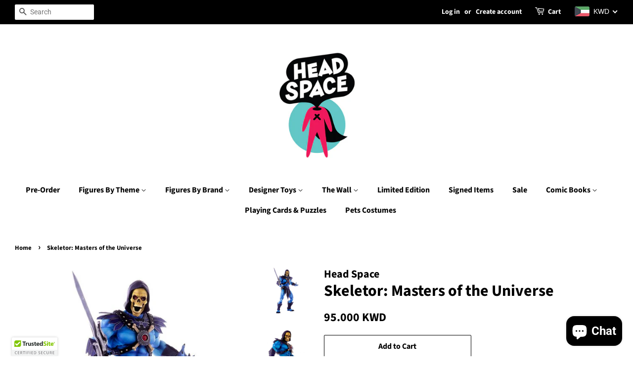

--- FILE ---
content_type: text/html; charset=utf-8
request_url: https://www.headspace.com.kw/products/masters-of-the-universe-skeletor-1-6-scale-figure
body_size: 56414
content:
<!doctype html>
<html class="no-js">
<head>

  <!-- Basic page needs ================================================== -->
  <meta charset="utf-8">
  <meta http-equiv="X-UA-Compatible" content="IE=edge,chrome=1">

  
  <link rel="shortcut icon" href="//www.headspace.com.kw/cdn/shop/files/1-Head_Space_32x32.jpg?v=1614283255" type="image/png" />
  

  <!-- Title and description ================================================== -->
  <title>
  Skeletor: Masters of the Universe &ndash; Head Space
  </title>

  
  <meta name="description" content="Product Description You must possess all, or posses nothing! Skeletor is the second in the Masters of the Universe 1/6 scale figure line from Mondo! This figure features over 30 points of articulation, reversible fabric cape, and a lot of accessories, Skeletor is the most evil figure this side of Snake Mountain! Produc">
  

  <!-- Social meta ================================================== -->
  <!-- /snippets/social-meta-tags.liquid -->




<meta property="og:site_name" content="Head Space">
<meta property="og:url" content="https://www.headspace.com.kw/products/masters-of-the-universe-skeletor-1-6-scale-figure">
<meta property="og:title" content="Skeletor: Masters of the Universe">
<meta property="og:type" content="product">
<meta property="og:description" content="Product Description You must possess all, or posses nothing! Skeletor is the second in the Masters of the Universe 1/6 scale figure line from Mondo! This figure features over 30 points of articulation, reversible fabric cape, and a lot of accessories, Skeletor is the most evil figure this side of Snake Mountain! Produc">

  <meta property="og:price:amount" content="95.00">
  <meta property="og:price:currency" content="KWD">

<meta property="og:image" content="http://www.headspace.com.kw/cdn/shop/products/skeletor_masters-of-the-universe_gallery_5c4b9dcb5681d_1200x1200.jpg?v=1592455306"><meta property="og:image" content="http://www.headspace.com.kw/cdn/shop/products/skeletor30-large2_1200x1200.jpg?v=1592455306"><meta property="og:image" content="http://www.headspace.com.kw/cdn/shop/products/9363704d-20c4-44a4-a15b-bcf160725459_1200x1200.jpg?v=1592455306">
<meta property="og:image:secure_url" content="https://www.headspace.com.kw/cdn/shop/products/skeletor_masters-of-the-universe_gallery_5c4b9dcb5681d_1200x1200.jpg?v=1592455306"><meta property="og:image:secure_url" content="https://www.headspace.com.kw/cdn/shop/products/skeletor30-large2_1200x1200.jpg?v=1592455306"><meta property="og:image:secure_url" content="https://www.headspace.com.kw/cdn/shop/products/9363704d-20c4-44a4-a15b-bcf160725459_1200x1200.jpg?v=1592455306">


  <meta name="twitter:site" content="@HeadSpaceKW">

<meta name="twitter:card" content="summary_large_image">
<meta name="twitter:title" content="Skeletor: Masters of the Universe">
<meta name="twitter:description" content="Product Description You must possess all, or posses nothing! Skeletor is the second in the Masters of the Universe 1/6 scale figure line from Mondo! This figure features over 30 points of articulation, reversible fabric cape, and a lot of accessories, Skeletor is the most evil figure this side of Snake Mountain! Produc">


  <!-- Helpers ================================================== -->
  <link rel="canonical" href="https://www.headspace.com.kw/products/masters-of-the-universe-skeletor-1-6-scale-figure">
  <meta name="viewport" content="width=device-width,initial-scale=1">
  <meta name="theme-color" content="#000000">

  <!-- CSS ================================================== -->
  <link href="//www.headspace.com.kw/cdn/shop/t/7/assets/timber.scss.css?v=158013526659769564421759259301" rel="stylesheet" type="text/css" media="all" />
  <link href="//www.headspace.com.kw/cdn/shop/t/7/assets/theme.scss.css?v=72352569851137987561759259301" rel="stylesheet" type="text/css" media="all" />

  <script>
    window.theme = window.theme || {};

    var theme = {
      strings: {
        addToCart: "Add to Cart",
        soldOut: "Sold Out",
        unavailable: "Unavailable",
        zoomClose: "Close (Esc)",
        zoomPrev: "Previous (Left arrow key)",
        zoomNext: "Next (Right arrow key)",
        addressError: "Error looking up that address",
        addressNoResults: "No results for that address",
        addressQueryLimit: "You have exceeded the Google API usage limit. Consider upgrading to a \u003ca href=\"https:\/\/developers.google.com\/maps\/premium\/usage-limits\"\u003ePremium Plan\u003c\/a\u003e.",
        authError: "There was a problem authenticating your Google Maps API Key."
      },
      settings: {
        // Adding some settings to allow the editor to update correctly when they are changed
        enableWideLayout: true,
        typeAccentTransform: false,
        typeAccentSpacing: false,
        baseFontSize: '17px',
        headerBaseFontSize: '32px',
        accentFontSize: '16px'
      },
      variables: {
        mediaQueryMedium: 'screen and (max-width: 768px)',
        bpSmall: false
      },
      moneyFormat: "\u003cspan class=money\u003e{{amount}}0 KD\u003c\/span\u003e"
    }

    document.documentElement.className = document.documentElement.className.replace('no-js', 'supports-js');
  </script>

  <!-- Header hook for plugins ================================================== -->
  <script>window.performance && window.performance.mark && window.performance.mark('shopify.content_for_header.start');</script><meta name="google-site-verification" content="4O-isDbbX79AAFYEnzy3uowyem-jbM_QjR4P2LKtAvY">
<meta id="shopify-digital-wallet" name="shopify-digital-wallet" content="/9846684/digital_wallets/dialog">
<meta name="shopify-checkout-api-token" content="1142ea94fa5aba5d68549a0e5bef73c6">
<meta id="in-context-paypal-metadata" data-shop-id="9846684" data-venmo-supported="false" data-environment="production" data-locale="en_US" data-paypal-v4="true" data-currency="KWD">
<link rel="alternate" hreflang="x-default" href="https://www.headspace.com.kw/products/masters-of-the-universe-skeletor-1-6-scale-figure">
<link rel="alternate" hreflang="ar" href="https://www.headspace.com.kw/ar/products/masters-of-the-universe-skeletor-1-6-scale-figure">
<link rel="alternate" type="application/json+oembed" href="https://www.headspace.com.kw/products/masters-of-the-universe-skeletor-1-6-scale-figure.oembed">
<script async="async" src="/checkouts/internal/preloads.js?locale=en-KW"></script>
<script id="shopify-features" type="application/json">{"accessToken":"1142ea94fa5aba5d68549a0e5bef73c6","betas":["rich-media-storefront-analytics"],"domain":"www.headspace.com.kw","predictiveSearch":true,"shopId":9846684,"locale":"en"}</script>
<script>var Shopify = Shopify || {};
Shopify.shop = "black-box-kw.myshopify.com";
Shopify.locale = "en";
Shopify.currency = {"active":"KWD","rate":"1.0"};
Shopify.country = "KW";
Shopify.theme = {"name":"Minimal","id":74034315352,"schema_name":"Minimal","schema_version":"11.1.0","theme_store_id":380,"role":"main"};
Shopify.theme.handle = "null";
Shopify.theme.style = {"id":null,"handle":null};
Shopify.cdnHost = "www.headspace.com.kw/cdn";
Shopify.routes = Shopify.routes || {};
Shopify.routes.root = "/";</script>
<script type="module">!function(o){(o.Shopify=o.Shopify||{}).modules=!0}(window);</script>
<script>!function(o){function n(){var o=[];function n(){o.push(Array.prototype.slice.apply(arguments))}return n.q=o,n}var t=o.Shopify=o.Shopify||{};t.loadFeatures=n(),t.autoloadFeatures=n()}(window);</script>
<script id="shop-js-analytics" type="application/json">{"pageType":"product"}</script>
<script defer="defer" async type="module" src="//www.headspace.com.kw/cdn/shopifycloud/shop-js/modules/v2/client.init-shop-cart-sync_Bc8-qrdt.en.esm.js"></script>
<script defer="defer" async type="module" src="//www.headspace.com.kw/cdn/shopifycloud/shop-js/modules/v2/chunk.common_CmNk3qlo.esm.js"></script>
<script type="module">
  await import("//www.headspace.com.kw/cdn/shopifycloud/shop-js/modules/v2/client.init-shop-cart-sync_Bc8-qrdt.en.esm.js");
await import("//www.headspace.com.kw/cdn/shopifycloud/shop-js/modules/v2/chunk.common_CmNk3qlo.esm.js");

  window.Shopify.SignInWithShop?.initShopCartSync?.({"fedCMEnabled":true,"windoidEnabled":true});

</script>
<script>(function() {
  var isLoaded = false;
  function asyncLoad() {
    if (isLoaded) return;
    isLoaded = true;
    var urls = ["\/\/static.zotabox.com\/1\/5\/15851d9b3ccdd8b2b2d836149cac3e4d\/widgets.js?shop=black-box-kw.myshopify.com","https:\/\/cdn.shopify.com\/s\/files\/1\/0984\/6684\/t\/1\/assets\/shopilax_whats.js?1577618251243876951\u0026shop=black-box-kw.myshopify.com","\/\/cdn.ywxi.net\/js\/partner-shopify.js?shop=black-box-kw.myshopify.com","\/\/shopify.privy.com\/widget.js?shop=black-box-kw.myshopify.com","https:\/\/script.app.flomllr.com\/controller.js?stamp=1606810308931\u0026shop=black-box-kw.myshopify.com","\/\/cdn.trustedsite.com\/js\/partner-shopify.js?shop=black-box-kw.myshopify.com","https:\/\/cdn.hextom.com\/js\/quickannouncementbar.js?shop=black-box-kw.myshopify.com","https:\/\/cdn.roseperl.com\/storelocator-prod\/setting\/black-box-kw-1750223475.js?shop=black-box-kw.myshopify.com","https:\/\/cdn.roseperl.com\/storelocator-prod\/wtb\/black-box-kw-1750223475.js?shop=black-box-kw.myshopify.com","https:\/\/cdn.roseperl.com\/storelocator-prod\/stockist-form\/black-box-kw-1750223476.js?shop=black-box-kw.myshopify.com"];
    for (var i = 0; i < urls.length; i++) {
      var s = document.createElement('script');
      s.type = 'text/javascript';
      s.async = true;
      s.src = urls[i];
      var x = document.getElementsByTagName('script')[0];
      x.parentNode.insertBefore(s, x);
    }
  };
  if(window.attachEvent) {
    window.attachEvent('onload', asyncLoad);
  } else {
    window.addEventListener('load', asyncLoad, false);
  }
})();</script>
<script id="__st">var __st={"a":9846684,"offset":10800,"reqid":"ecd0afda-11c1-41c0-bf7f-b086ae810439-1762320473","pageurl":"www.headspace.com.kw\/products\/masters-of-the-universe-skeletor-1-6-scale-figure","u":"a371f2ec3d27","p":"product","rtyp":"product","rid":3973243011160};</script>
<script>window.ShopifyPaypalV4VisibilityTracking = true;</script>
<script id="captcha-bootstrap">!function(){'use strict';const t='contact',e='account',n='new_comment',o=[[t,t],['blogs',n],['comments',n],[t,'customer']],c=[[e,'customer_login'],[e,'guest_login'],[e,'recover_customer_password'],[e,'create_customer']],r=t=>t.map((([t,e])=>`form[action*='/${t}']:not([data-nocaptcha='true']) input[name='form_type'][value='${e}']`)).join(','),a=t=>()=>t?[...document.querySelectorAll(t)].map((t=>t.form)):[];function s(){const t=[...o],e=r(t);return a(e)}const i='password',u='form_key',d=['recaptcha-v3-token','g-recaptcha-response','h-captcha-response',i],f=()=>{try{return window.sessionStorage}catch{return}},m='__shopify_v',_=t=>t.elements[u];function p(t,e,n=!1){try{const o=window.sessionStorage,c=JSON.parse(o.getItem(e)),{data:r}=function(t){const{data:e,action:n}=t;return t[m]||n?{data:e,action:n}:{data:t,action:n}}(c);for(const[e,n]of Object.entries(r))t.elements[e]&&(t.elements[e].value=n);n&&o.removeItem(e)}catch(o){console.error('form repopulation failed',{error:o})}}const l='form_type',E='cptcha';function T(t){t.dataset[E]=!0}const w=window,h=w.document,L='Shopify',v='ce_forms',y='captcha';let A=!1;((t,e)=>{const n=(g='f06e6c50-85a8-45c8-87d0-21a2b65856fe',I='https://cdn.shopify.com/shopifycloud/storefront-forms-hcaptcha/ce_storefront_forms_captcha_hcaptcha.v1.5.2.iife.js',D={infoText:'Protected by hCaptcha',privacyText:'Privacy',termsText:'Terms'},(t,e,n)=>{const o=w[L][v],c=o.bindForm;if(c)return c(t,g,e,D).then(n);var r;o.q.push([[t,g,e,D],n]),r=I,A||(h.body.append(Object.assign(h.createElement('script'),{id:'captcha-provider',async:!0,src:r})),A=!0)});var g,I,D;w[L]=w[L]||{},w[L][v]=w[L][v]||{},w[L][v].q=[],w[L][y]=w[L][y]||{},w[L][y].protect=function(t,e){n(t,void 0,e),T(t)},Object.freeze(w[L][y]),function(t,e,n,w,h,L){const[v,y,A,g]=function(t,e,n){const i=e?o:[],u=t?c:[],d=[...i,...u],f=r(d),m=r(i),_=r(d.filter((([t,e])=>n.includes(e))));return[a(f),a(m),a(_),s()]}(w,h,L),I=t=>{const e=t.target;return e instanceof HTMLFormElement?e:e&&e.form},D=t=>v().includes(t);t.addEventListener('submit',(t=>{const e=I(t);if(!e)return;const n=D(e)&&!e.dataset.hcaptchaBound&&!e.dataset.recaptchaBound,o=_(e),c=g().includes(e)&&(!o||!o.value);(n||c)&&t.preventDefault(),c&&!n&&(function(t){try{if(!f())return;!function(t){const e=f();if(!e)return;const n=_(t);if(!n)return;const o=n.value;o&&e.removeItem(o)}(t);const e=Array.from(Array(32),(()=>Math.random().toString(36)[2])).join('');!function(t,e){_(t)||t.append(Object.assign(document.createElement('input'),{type:'hidden',name:u})),t.elements[u].value=e}(t,e),function(t,e){const n=f();if(!n)return;const o=[...t.querySelectorAll(`input[type='${i}']`)].map((({name:t})=>t)),c=[...d,...o],r={};for(const[a,s]of new FormData(t).entries())c.includes(a)||(r[a]=s);n.setItem(e,JSON.stringify({[m]:1,action:t.action,data:r}))}(t,e)}catch(e){console.error('failed to persist form',e)}}(e),e.submit())}));const S=(t,e)=>{t&&!t.dataset[E]&&(n(t,e.some((e=>e===t))),T(t))};for(const o of['focusin','change'])t.addEventListener(o,(t=>{const e=I(t);D(e)&&S(e,y())}));const B=e.get('form_key'),M=e.get(l),P=B&&M;t.addEventListener('DOMContentLoaded',(()=>{const t=y();if(P)for(const e of t)e.elements[l].value===M&&p(e,B);[...new Set([...A(),...v().filter((t=>'true'===t.dataset.shopifyCaptcha))])].forEach((e=>S(e,t)))}))}(h,new URLSearchParams(w.location.search),n,t,e,['guest_login'])})(!0,!0)}();</script>
<script integrity="sha256-52AcMU7V7pcBOXWImdc/TAGTFKeNjmkeM1Pvks/DTgc=" data-source-attribution="shopify.loadfeatures" defer="defer" src="//www.headspace.com.kw/cdn/shopifycloud/storefront/assets/storefront/load_feature-81c60534.js" crossorigin="anonymous"></script>
<script data-source-attribution="shopify.dynamic_checkout.dynamic.init">var Shopify=Shopify||{};Shopify.PaymentButton=Shopify.PaymentButton||{isStorefrontPortableWallets:!0,init:function(){window.Shopify.PaymentButton.init=function(){};var t=document.createElement("script");t.src="https://www.headspace.com.kw/cdn/shopifycloud/portable-wallets/latest/portable-wallets.en.js",t.type="module",document.head.appendChild(t)}};
</script>
<script data-source-attribution="shopify.dynamic_checkout.buyer_consent">
  function portableWalletsHideBuyerConsent(e){var t=document.getElementById("shopify-buyer-consent"),n=document.getElementById("shopify-subscription-policy-button");t&&n&&(t.classList.add("hidden"),t.setAttribute("aria-hidden","true"),n.removeEventListener("click",e))}function portableWalletsShowBuyerConsent(e){var t=document.getElementById("shopify-buyer-consent"),n=document.getElementById("shopify-subscription-policy-button");t&&n&&(t.classList.remove("hidden"),t.removeAttribute("aria-hidden"),n.addEventListener("click",e))}window.Shopify?.PaymentButton&&(window.Shopify.PaymentButton.hideBuyerConsent=portableWalletsHideBuyerConsent,window.Shopify.PaymentButton.showBuyerConsent=portableWalletsShowBuyerConsent);
</script>
<script>
  function portableWalletsCleanup(e){e&&e.src&&console.error("Failed to load portable wallets script "+e.src);var t=document.querySelectorAll("shopify-accelerated-checkout .shopify-payment-button__skeleton, shopify-accelerated-checkout-cart .wallet-cart-button__skeleton"),e=document.getElementById("shopify-buyer-consent");for(let e=0;e<t.length;e++)t[e].remove();e&&e.remove()}function portableWalletsNotLoadedAsModule(e){e instanceof ErrorEvent&&"string"==typeof e.message&&e.message.includes("import.meta")&&"string"==typeof e.filename&&e.filename.includes("portable-wallets")&&(window.removeEventListener("error",portableWalletsNotLoadedAsModule),window.Shopify.PaymentButton.failedToLoad=e,"loading"===document.readyState?document.addEventListener("DOMContentLoaded",window.Shopify.PaymentButton.init):window.Shopify.PaymentButton.init())}window.addEventListener("error",portableWalletsNotLoadedAsModule);
</script>

<script type="module" src="https://www.headspace.com.kw/cdn/shopifycloud/portable-wallets/latest/portable-wallets.en.js" onError="portableWalletsCleanup(this)" crossorigin="anonymous"></script>
<script nomodule>
  document.addEventListener("DOMContentLoaded", portableWalletsCleanup);
</script>

<link id="shopify-accelerated-checkout-styles" rel="stylesheet" media="screen" href="https://www.headspace.com.kw/cdn/shopifycloud/portable-wallets/latest/accelerated-checkout-backwards-compat.css" crossorigin="anonymous">
<style id="shopify-accelerated-checkout-cart">
        #shopify-buyer-consent {
  margin-top: 1em;
  display: inline-block;
  width: 100%;
}

#shopify-buyer-consent.hidden {
  display: none;
}

#shopify-subscription-policy-button {
  background: none;
  border: none;
  padding: 0;
  text-decoration: underline;
  font-size: inherit;
  cursor: pointer;
}

#shopify-subscription-policy-button::before {
  box-shadow: none;
}

      </style>

<script>window.performance && window.performance.mark && window.performance.mark('shopify.content_for_header.end');</script>

  <script src="//www.headspace.com.kw/cdn/shop/t/7/assets/jquery-2.2.3.min.js?v=58211863146907186831563275763" type="text/javascript"></script>

  <script src="//www.headspace.com.kw/cdn/shop/t/7/assets/lazysizes.min.js?v=155223123402716617051563275763" async="async"></script>

  
  

<!-- BEGIN app block: shopify://apps/beast-currency-converter/blocks/doubly/267afa86-a419-4d5b-a61b-556038e7294d -->


	<script>
		var DoublyGlobalCurrency, catchXHR = true, bccAppVersion = 1;
       	var DoublyGlobal = {
			theme : 'flags_theme',
			spanClass : 'money',
			cookieName : '_g1556381520',
			ratesUrl :  'https://init.grizzlyapps.com/9e32c84f0db4f7b1eb40c32bdb0bdea9',
			geoUrl : 'https://currency.grizzlyapps.com/83d400c612f9a099fab8f76dcab73a48',
			shopCurrency : 'KWD',
            allowedCurrencies : '["KWD","USD","EUR","GBP","HKD"]',
			countriesJSON : '[]',
			currencyMessage : 'All orders are processed in KWD. While the content of your cart is currently displayed in <span class="selected-currency"></span>, you will checkout using KWD at the most current exchange rate.',
            currencyFormat : 'money_with_currency_format',
			euroFormat : 'amount',
            removeDecimals : 0,
            roundDecimals : 0,
            roundTo : '99',
            autoSwitch : 0,
			showPriceOnHover : 0,
            showCurrencyMessage : false,
			hideConverter : '',
			forceJqueryLoad : false,
			beeketing : true,
			themeScript : '',
			customerScriptBefore : '',
			customerScriptAfter : '',
			debug: false
		};

		<!-- inline script: fixes + various plugin js functions -->
		DoublyGlobal.themeScript = "if(DoublyGlobal.debug) debugger;jQueryGrizzly('head').append('<style> .doubly-wrapper { margin:-3px 0 0 28px; float:none; } @media screen and (max-width:768px) { .doubly-wrapper { margin:5px 0 0 28px; float:right; } } .doubly-message { margin:30px 0 0 0 } .doubly-nice-select .current { color:#ffffff !important; } .doubly-nice-select:after { border-color:#ffffff; } <\/style>'); jQueryGrizzly('.header-bar__right .header-bar__module .cart-page-link').last().parent().after('<div class=\"header-bar__module doubly-wrapper\"><\/div>'); jQueryGrizzly('.post-large--hide .cart-page-link').before('<div class=\"doubly-wrapper\"><\/div>'); if (jQueryGrizzly('form.cart .doubly-message').length==0) { jQueryGrizzly('.cart__row').last().before('<div class=\"doubly-message\"><\/div>'); } function afterCurrencySwitcherInit() { jQueryGrizzly('.doubly-wrapper .doubly-nice-select').addClass('slim'); }";
                    DoublyGlobal.initNiceSelect = function(){
                        !function(e) {
                            e.fn.niceSelect = function() {
                                this.each(function() {
                                    var s = e(this);
                                    var t = s.next()
                                    , n = s.find('option')
                                    , a = s.find('option:selected');
                                    t.find('.current').html('<span class="flags flags-' + a.data('country') + '"></span> &nbsp;' + a.data('display') || a.text());
                                }),
                                e(document).off('.nice_select'),
                                e(document).on('click.nice_select', '.doubly-nice-select.doubly-nice-select', function(s) {
                                    var t = e(this);
                                    e('.doubly-nice-select').not(t).removeClass('open'),
                                    t.toggleClass('open'),
                                    t.hasClass('open') ? (t.find('.option'),
                                    t.find('.focus').removeClass('focus'),
                                    t.find('.selected').addClass('focus')) : t.focus()
                                }),
                                e(document).on('click.nice_select', function(s) {
                                    0 === e(s.target).closest('.doubly-nice-select').length && e('.doubly-nice-select').removeClass('open').find('.option')
                                }),
                                e(document).on('click.nice_select', '.doubly-nice-select .option', function(s) {
                                    var t = e(this);
                                    e('.doubly-nice-select').each(function() {
                                        var s = e(this).find('.option[data-value="' + t.data('value') + '"]')
                                        , n = s.closest('.doubly-nice-select');
                                        n.find('.selected').removeClass('selected'),
                                        s.addClass('selected');
                                        var a = '<span class="flags flags-' + s.data('country') + '"></span> &nbsp;' + s.data('display') || s.text();
                                        n.find('.current').html(a),
                                        n.prev('select').val(s.data('value')).trigger('change')
                                    })
                                }),
                                e(document).on('keydown.nice_select', '.doubly-nice-select', function(s) {
                                    var t = e(this)
                                    , n = e(t.find('.focus') || t.find('.list .option.selected'));
                                    if (32 == s.keyCode || 13 == s.keyCode)
                                        return t.hasClass('open') ? n.trigger('click') : t.trigger('click'),
                                        !1;
                                    if (40 == s.keyCode)
                                        return t.hasClass('open') ? n.next().length > 0 && (t.find('.focus').removeClass('focus'),
                                        n.next().addClass('focus')) : t.trigger('click'),
                                        !1;
                                    if (38 == s.keyCode)
                                        return t.hasClass('open') ? n.prev().length > 0 && (t.find('.focus').removeClass('focus'),
                                        n.prev().addClass('focus')) : t.trigger('click'),
                                        !1;
                                    if (27 == s.keyCode)
                                        t.hasClass('open') && t.trigger('click');
                                    else if (9 == s.keyCode && t.hasClass('open'))
                                        return !1
                                })
                            }
                        }(jQueryGrizzly);
                    };
                DoublyGlobal.addSelect = function(){
                    /* add select in select wrapper or body */  
                    if (jQueryGrizzly('.doubly-wrapper').length>0) { 
                        var doublyWrapper = '.doubly-wrapper';
                    } else if (jQueryGrizzly('.doubly-float').length==0) {
                        var doublyWrapper = '.doubly-float';
                        jQueryGrizzly('body').append('<div class="doubly-float"></div>');
                    }
                    document.querySelectorAll(doublyWrapper).forEach(function(el) {
                        el.insertAdjacentHTML('afterbegin', '<select class="currency-switcher right" name="doubly-currencies"><option value="KWD" data-country="Kuwait" data-currency-symbol="&#1583;.&#1603;" data-display="KWD">Kuwaiti Dinar</option><option value="USD" data-country="United-States" data-currency-symbol="&#36;" data-display="USD">US Dollar</option><option value="EUR" data-country="European-Union" data-currency-symbol="&#8364;" data-display="EUR">Euro</option><option value="GBP" data-country="United-Kingdom" data-currency-symbol="&#163;" data-display="GBP">British Pound Sterling</option><option value="HKD" data-country="Hong-Kong" data-currency-symbol="&#36;" data-display="HKD">Hong Kong Dollar</option></select> <div class="doubly-nice-select currency-switcher right" data-nosnippet> <span class="current notranslate"></span> <ul class="list"> <li class="option notranslate" data-value="KWD" data-country="Kuwait" data-currency-symbol="&#1583;.&#1603;" data-display="KWD"><span class="flags flags-Kuwait"></span> &nbsp;Kuwaiti Dinar</li><li class="option notranslate" data-value="USD" data-country="United-States" data-currency-symbol="&#36;" data-display="USD"><span class="flags flags-United-States"></span> &nbsp;US Dollar</li><li class="option notranslate" data-value="EUR" data-country="European-Union" data-currency-symbol="&#8364;" data-display="EUR"><span class="flags flags-European-Union"></span> &nbsp;Euro</li><li class="option notranslate" data-value="GBP" data-country="United-Kingdom" data-currency-symbol="&#163;" data-display="GBP"><span class="flags flags-United-Kingdom"></span> &nbsp;British Pound Sterling</li><li class="option notranslate" data-value="HKD" data-country="Hong-Kong" data-currency-symbol="&#36;" data-display="HKD"><span class="flags flags-Hong-Kong"></span> &nbsp;Hong Kong Dollar</li> </ul> </div>');
                    });
                }
		var bbb = "";
	</script>
	
	
	<!-- inline styles -->
	<style> 
		
		.flags{background-image:url("https://cdn.shopify.com/extensions/01997e3d-dbe8-7f57-a70f-4120f12c2b07/currency-54/assets/currency-flags.png")}
		.flags-small{background-image:url("https://cdn.shopify.com/extensions/01997e3d-dbe8-7f57-a70f-4120f12c2b07/currency-54/assets/currency-flags-small.png")}
		select.currency-switcher{display:none}.doubly-nice-select{-webkit-tap-highlight-color:transparent;background-color:#fff;border-radius:5px;border:1px solid #e8e8e8;box-sizing:border-box;cursor:pointer;display:block;float:left;font-family:"Helvetica Neue",Arial;font-size:14px;font-weight:400;height:42px;line-height:40px;outline:0;padding-left:12px;padding-right:30px;position:relative;text-align:left!important;transition:none;/*transition:all .2s ease-in-out;*/-webkit-user-select:none;-moz-user-select:none;-ms-user-select:none;user-select:none;white-space:nowrap;width:auto}.doubly-nice-select:hover{border-color:#dbdbdb}.doubly-nice-select.open,.doubly-nice-select:active,.doubly-nice-select:focus{border-color:#88bfff}.doubly-nice-select:after{border-bottom:2px solid #999;border-right:2px solid #999;content:"";display:block;height:5px;box-sizing:content-box;pointer-events:none;position:absolute;right:14px;top:16px;-webkit-transform-origin:66% 66%;transform-origin:66% 66%;-webkit-transform:rotate(45deg);transform:rotate(45deg);transition:transform .15s ease-in-out;width:5px}.doubly-nice-select.open:after{-webkit-transform:rotate(-135deg);transform:rotate(-135deg)}.doubly-nice-select.open .list{opacity:1;pointer-events:auto;-webkit-transform:scale(1) translateY(0);transform:scale(1) translateY(0); z-index:1000000 !important;}.doubly-nice-select.disabled{border-color:#ededed;color:#999;pointer-events:none}.doubly-nice-select.disabled:after{border-color:#ccc}.doubly-nice-select.wide{width:100%}.doubly-nice-select.wide .list{left:0!important;right:0!important}.doubly-nice-select.right{float:right}.doubly-nice-select.right .list{left:auto;right:0}.doubly-nice-select.small{font-size:12px;height:36px;line-height:34px}.doubly-nice-select.small:after{height:4px;width:4px}.flags-Afghanistan,.flags-Albania,.flags-Algeria,.flags-Andorra,.flags-Angola,.flags-Antigua-and-Barbuda,.flags-Argentina,.flags-Armenia,.flags-Aruba,.flags-Australia,.flags-Austria,.flags-Azerbaijan,.flags-Bahamas,.flags-Bahrain,.flags-Bangladesh,.flags-Barbados,.flags-Belarus,.flags-Belgium,.flags-Belize,.flags-Benin,.flags-Bermuda,.flags-Bhutan,.flags-Bitcoin,.flags-Bolivia,.flags-Bosnia-and-Herzegovina,.flags-Botswana,.flags-Brazil,.flags-Brunei,.flags-Bulgaria,.flags-Burkina-Faso,.flags-Burundi,.flags-Cambodia,.flags-Cameroon,.flags-Canada,.flags-Cape-Verde,.flags-Cayman-Islands,.flags-Central-African-Republic,.flags-Chad,.flags-Chile,.flags-China,.flags-Colombia,.flags-Comoros,.flags-Congo-Democratic,.flags-Congo-Republic,.flags-Costa-Rica,.flags-Cote-d_Ivoire,.flags-Croatia,.flags-Cuba,.flags-Curacao,.flags-Cyprus,.flags-Czech-Republic,.flags-Denmark,.flags-Djibouti,.flags-Dominica,.flags-Dominican-Republic,.flags-East-Timor,.flags-Ecuador,.flags-Egypt,.flags-El-Salvador,.flags-Equatorial-Guinea,.flags-Eritrea,.flags-Estonia,.flags-Ethiopia,.flags-European-Union,.flags-Falkland-Islands,.flags-Fiji,.flags-Finland,.flags-France,.flags-Gabon,.flags-Gambia,.flags-Georgia,.flags-Germany,.flags-Ghana,.flags-Gibraltar,.flags-Grecee,.flags-Grenada,.flags-Guatemala,.flags-Guernsey,.flags-Guinea,.flags-Guinea-Bissau,.flags-Guyana,.flags-Haiti,.flags-Honduras,.flags-Hong-Kong,.flags-Hungary,.flags-IMF,.flags-Iceland,.flags-India,.flags-Indonesia,.flags-Iran,.flags-Iraq,.flags-Ireland,.flags-Isle-of-Man,.flags-Israel,.flags-Italy,.flags-Jamaica,.flags-Japan,.flags-Jersey,.flags-Jordan,.flags-Kazakhstan,.flags-Kenya,.flags-Korea-North,.flags-Korea-South,.flags-Kosovo,.flags-Kuwait,.flags-Kyrgyzstan,.flags-Laos,.flags-Latvia,.flags-Lebanon,.flags-Lesotho,.flags-Liberia,.flags-Libya,.flags-Liechtenstein,.flags-Lithuania,.flags-Luxembourg,.flags-Macao,.flags-Macedonia,.flags-Madagascar,.flags-Malawi,.flags-Malaysia,.flags-Maldives,.flags-Mali,.flags-Malta,.flags-Marshall-Islands,.flags-Mauritania,.flags-Mauritius,.flags-Mexico,.flags-Micronesia-_Federated_,.flags-Moldova,.flags-Monaco,.flags-Mongolia,.flags-Montenegro,.flags-Morocco,.flags-Mozambique,.flags-Myanmar,.flags-Namibia,.flags-Nauru,.flags-Nepal,.flags-Netherlands,.flags-New-Zealand,.flags-Nicaragua,.flags-Niger,.flags-Nigeria,.flags-Norway,.flags-Oman,.flags-Pakistan,.flags-Palau,.flags-Panama,.flags-Papua-New-Guinea,.flags-Paraguay,.flags-Peru,.flags-Philippines,.flags-Poland,.flags-Portugal,.flags-Qatar,.flags-Romania,.flags-Russia,.flags-Rwanda,.flags-Saint-Helena,.flags-Saint-Kitts-and-Nevis,.flags-Saint-Lucia,.flags-Saint-Vincent-and-the-Grenadines,.flags-Samoa,.flags-San-Marino,.flags-Sao-Tome-and-Principe,.flags-Saudi-Arabia,.flags-Seborga,.flags-Senegal,.flags-Serbia,.flags-Seychelles,.flags-Sierra-Leone,.flags-Singapore,.flags-Slovakia,.flags-Slovenia,.flags-Solomon-Islands,.flags-Somalia,.flags-South-Africa,.flags-South-Sudan,.flags-Spain,.flags-Sri-Lanka,.flags-Sudan,.flags-Suriname,.flags-Swaziland,.flags-Sweden,.flags-Switzerland,.flags-Syria,.flags-Taiwan,.flags-Tajikistan,.flags-Tanzania,.flags-Thailand,.flags-Togo,.flags-Tonga,.flags-Trinidad-and-Tobago,.flags-Tunisia,.flags-Turkey,.flags-Turkmenistan,.flags-Tuvalu,.flags-Uganda,.flags-Ukraine,.flags-United-Arab-Emirates,.flags-United-Kingdom,.flags-United-States,.flags-Uruguay,.flags-Uzbekistan,.flags-Vanuatu,.flags-Vatican-City,.flags-Venezuela,.flags-Vietnam,.flags-Wallis-and-Futuna,.flags-XAG,.flags-XAU,.flags-XPT,.flags-Yemen,.flags-Zambia,.flags-Zimbabwe{width:30px;height:20px}.doubly-nice-select.small .option{line-height:34px;min-height:34px}.doubly-nice-select .list{background-color:#fff;border-radius:5px;box-shadow:0 0 0 1px rgba(68,68,68,.11);box-sizing:border-box;margin:4px 0 0!important;opacity:0;overflow:scroll;overflow-x:hidden;padding:0;pointer-events:none;position:absolute;top:100%;max-height:260px;left:0;-webkit-transform-origin:50% 0;transform-origin:50% 0;-webkit-transform:scale(.75) translateY(-21px);transform:scale(.75) translateY(-21px);transition:all .2s cubic-bezier(.5,0,0,1.25),opacity .15s ease-out;z-index:100000}.doubly-nice-select .current img,.doubly-nice-select .option img{vertical-align:top;padding-top:10px}.doubly-nice-select .list:hover .option:not(:hover){background-color:transparent!important}.doubly-nice-select .option{font-size:13px !important;float:none!important;text-align:left !important;margin:0px !important;font-family:Helvetica Neue,Arial !important;letter-spacing:normal;text-transform:none;display:block!important;cursor:pointer;font-weight:400;line-height:40px!important;list-style:none;min-height:40px;min-width:55px;margin-bottom:0;outline:0;padding-left:18px!important;padding-right:52px!important;text-align:left;transition:all .2s}.doubly-nice-select .option.focus,.doubly-nice-select .option.selected.focus,.doubly-nice-select .option:hover{background-color:#f6f6f6}.doubly-nice-select .option.selected{font-weight:700}.doubly-nice-select .current img{line-height:45px}.doubly-nice-select.slim{padding:0 18px 0 0;height:20px;line-height:20px;border:0;background:0 0!important}.doubly-nice-select.slim .current .flags{margin-top:0 !important}.doubly-nice-select.slim:after{right:4px;top:6px}.flags{background-repeat:no-repeat;display:block;margin:10px 4px 0 0 !important;float:left}.flags-Zimbabwe{background-position:-5px -5px}.flags-Zambia{background-position:-45px -5px}.flags-Yemen{background-position:-85px -5px}.flags-Vietnam{background-position:-125px -5px}.flags-Venezuela{background-position:-165px -5px}.flags-Vatican-City{background-position:-205px -5px}.flags-Vanuatu{background-position:-245px -5px}.flags-Uzbekistan{background-position:-285px -5px}.flags-Uruguay{background-position:-325px -5px}.flags-United-States{background-position:-365px -5px}.flags-United-Kingdom{background-position:-405px -5px}.flags-United-Arab-Emirates{background-position:-445px -5px}.flags-Ukraine{background-position:-5px -35px}.flags-Uganda{background-position:-45px -35px}.flags-Tuvalu{background-position:-85px -35px}.flags-Turkmenistan{background-position:-125px -35px}.flags-Turkey{background-position:-165px -35px}.flags-Tunisia{background-position:-205px -35px}.flags-Trinidad-and-Tobago{background-position:-245px -35px}.flags-Tonga{background-position:-285px -35px}.flags-Togo{background-position:-325px -35px}.flags-Thailand{background-position:-365px -35px}.flags-Tanzania{background-position:-405px -35px}.flags-Tajikistan{background-position:-445px -35px}.flags-Taiwan{background-position:-5px -65px}.flags-Syria{background-position:-45px -65px}.flags-Switzerland{background-position:-85px -65px}.flags-Sweden{background-position:-125px -65px}.flags-Swaziland{background-position:-165px -65px}.flags-Suriname{background-position:-205px -65px}.flags-Sudan{background-position:-245px -65px}.flags-Sri-Lanka{background-position:-285px -65px}.flags-Spain{background-position:-325px -65px}.flags-South-Sudan{background-position:-365px -65px}.flags-South-Africa{background-position:-405px -65px}.flags-Somalia{background-position:-445px -65px}.flags-Solomon-Islands{background-position:-5px -95px}.flags-Slovenia{background-position:-45px -95px}.flags-Slovakia{background-position:-85px -95px}.flags-Singapore{background-position:-125px -95px}.flags-Sierra-Leone{background-position:-165px -95px}.flags-Seychelles{background-position:-205px -95px}.flags-Serbia{background-position:-245px -95px}.flags-Senegal{background-position:-285px -95px}.flags-Saudi-Arabia{background-position:-325px -95px}.flags-Sao-Tome-and-Principe{background-position:-365px -95px}.flags-San-Marino{background-position:-405px -95px}.flags-Samoa{background-position:-445px -95px}.flags-Saint-Vincent-and-the-Grenadines{background-position:-5px -125px}.flags-Saint-Lucia{background-position:-45px -125px}.flags-Saint-Kitts-and-Nevis{background-position:-85px -125px}.flags-Rwanda{background-position:-125px -125px}.flags-Russia{background-position:-165px -125px}.flags-Romania{background-position:-205px -125px}.flags-Qatar{background-position:-245px -125px}.flags-Portugal{background-position:-285px -125px}.flags-Poland{background-position:-325px -125px}.flags-Philippines{background-position:-365px -125px}.flags-Peru{background-position:-405px -125px}.flags-Paraguay{background-position:-445px -125px}.flags-Papua-New-Guinea{background-position:-5px -155px}.flags-Panama{background-position:-45px -155px}.flags-Palau{background-position:-85px -155px}.flags-Pakistan{background-position:-125px -155px}.flags-Oman{background-position:-165px -155px}.flags-Norway{background-position:-205px -155px}.flags-Nigeria{background-position:-245px -155px}.flags-Niger{background-position:-285px -155px}.flags-Nicaragua{background-position:-325px -155px}.flags-New-Zealand{background-position:-365px -155px}.flags-Netherlands{background-position:-405px -155px}.flags-Nepal{background-position:-445px -155px}.flags-Nauru{background-position:-5px -185px}.flags-Namibia{background-position:-45px -185px}.flags-Myanmar{background-position:-85px -185px}.flags-Mozambique{background-position:-125px -185px}.flags-Morocco{background-position:-165px -185px}.flags-Montenegro{background-position:-205px -185px}.flags-Mongolia{background-position:-245px -185px}.flags-Monaco{background-position:-285px -185px}.flags-Moldova{background-position:-325px -185px}.flags-Micronesia-_Federated_{background-position:-365px -185px}.flags-Mexico{background-position:-405px -185px}.flags-Mauritius{background-position:-445px -185px}.flags-Mauritania{background-position:-5px -215px}.flags-Marshall-Islands{background-position:-45px -215px}.flags-Malta{background-position:-85px -215px}.flags-Mali{background-position:-125px -215px}.flags-Maldives{background-position:-165px -215px}.flags-Malaysia{background-position:-205px -215px}.flags-Malawi{background-position:-245px -215px}.flags-Madagascar{background-position:-285px -215px}.flags-Macedonia{background-position:-325px -215px}.flags-Luxembourg{background-position:-365px -215px}.flags-Lithuania{background-position:-405px -215px}.flags-Liechtenstein{background-position:-445px -215px}.flags-Libya{background-position:-5px -245px}.flags-Liberia{background-position:-45px -245px}.flags-Lesotho{background-position:-85px -245px}.flags-Lebanon{background-position:-125px -245px}.flags-Latvia{background-position:-165px -245px}.flags-Laos{background-position:-205px -245px}.flags-Kyrgyzstan{background-position:-245px -245px}.flags-Kuwait{background-position:-285px -245px}.flags-Kosovo{background-position:-325px -245px}.flags-Korea-South{background-position:-365px -245px}.flags-Korea-North{background-position:-405px -245px}.flags-Kiribati{width:30px;height:20px;background-position:-445px -245px}.flags-Kenya{background-position:-5px -275px}.flags-Kazakhstan{background-position:-45px -275px}.flags-Jordan{background-position:-85px -275px}.flags-Japan{background-position:-125px -275px}.flags-Jamaica{background-position:-165px -275px}.flags-Italy{background-position:-205px -275px}.flags-Israel{background-position:-245px -275px}.flags-Ireland{background-position:-285px -275px}.flags-Iraq{background-position:-325px -275px}.flags-Iran{background-position:-365px -275px}.flags-Indonesia{background-position:-405px -275px}.flags-India{background-position:-445px -275px}.flags-Iceland{background-position:-5px -305px}.flags-Hungary{background-position:-45px -305px}.flags-Honduras{background-position:-85px -305px}.flags-Haiti{background-position:-125px -305px}.flags-Guyana{background-position:-165px -305px}.flags-Guinea{background-position:-205px -305px}.flags-Guinea-Bissau{background-position:-245px -305px}.flags-Guatemala{background-position:-285px -305px}.flags-Grenada{background-position:-325px -305px}.flags-Grecee{background-position:-365px -305px}.flags-Ghana{background-position:-405px -305px}.flags-Germany{background-position:-445px -305px}.flags-Georgia{background-position:-5px -335px}.flags-Gambia{background-position:-45px -335px}.flags-Gabon{background-position:-85px -335px}.flags-France{background-position:-125px -335px}.flags-Finland{background-position:-165px -335px}.flags-Fiji{background-position:-205px -335px}.flags-Ethiopia{background-position:-245px -335px}.flags-Estonia{background-position:-285px -335px}.flags-Eritrea{background-position:-325px -335px}.flags-Equatorial-Guinea{background-position:-365px -335px}.flags-El-Salvador{background-position:-405px -335px}.flags-Egypt{background-position:-445px -335px}.flags-Ecuador{background-position:-5px -365px}.flags-East-Timor{background-position:-45px -365px}.flags-Dominican-Republic{background-position:-85px -365px}.flags-Dominica{background-position:-125px -365px}.flags-Djibouti{background-position:-165px -365px}.flags-Denmark{background-position:-205px -365px}.flags-Czech-Republic{background-position:-245px -365px}.flags-Cyprus{background-position:-285px -365px}.flags-Cuba{background-position:-325px -365px}.flags-Croatia{background-position:-365px -365px}.flags-Cote-d_Ivoire{background-position:-405px -365px}.flags-Costa-Rica{background-position:-445px -365px}.flags-Congo-Republic{background-position:-5px -395px}.flags-Congo-Democratic{background-position:-45px -395px}.flags-Comoros{background-position:-85px -395px}.flags-Colombia{background-position:-125px -395px}.flags-China{background-position:-165px -395px}.flags-Chile{background-position:-205px -395px}.flags-Chad{background-position:-245px -395px}.flags-Central-African-Republic{background-position:-285px -395px}.flags-Cape-Verde{background-position:-325px -395px}.flags-Canada{background-position:-365px -395px}.flags-Cameroon{background-position:-405px -395px}.flags-Cambodia{background-position:-445px -395px}.flags-Burundi{background-position:-5px -425px}.flags-Burkina-Faso{background-position:-45px -425px}.flags-Bulgaria{background-position:-85px -425px}.flags-Brunei{background-position:-125px -425px}.flags-Brazil{background-position:-165px -425px}.flags-Botswana{background-position:-205px -425px}.flags-Bosnia-and-Herzegovina{background-position:-245px -425px}.flags-Bolivia{background-position:-285px -425px}.flags-Bhutan{background-position:-325px -425px}.flags-Benin{background-position:-365px -425px}.flags-Belize{background-position:-405px -425px}.flags-Belgium{background-position:-445px -425px}.flags-Belarus{background-position:-5px -455px}.flags-Barbados{background-position:-45px -455px}.flags-Bangladesh{background-position:-85px -455px}.flags-Bahrain{background-position:-125px -455px}.flags-Bahamas{background-position:-165px -455px}.flags-Azerbaijan{background-position:-205px -455px}.flags-Austria{background-position:-245px -455px}.flags-Australia{background-position:-285px -455px}.flags-Armenia{background-position:-325px -455px}.flags-Argentina{background-position:-365px -455px}.flags-Antigua-and-Barbuda{background-position:-405px -455px}.flags-Andorra{background-position:-445px -455px}.flags-Algeria{background-position:-5px -485px}.flags-Albania{background-position:-45px -485px}.flags-Afghanistan{background-position:-85px -485px}.flags-Bermuda{background-position:-125px -485px}.flags-European-Union{background-position:-165px -485px}.flags-XPT{background-position:-205px -485px}.flags-XAU{background-position:-245px -485px}.flags-XAG{background-position:-285px -485px}.flags-Wallis-and-Futuna{background-position:-325px -485px}.flags-Seborga{background-position:-365px -485px}.flags-Aruba{background-position:-405px -485px}.flags-Angola{background-position:-445px -485px}.flags-Saint-Helena{background-position:-485px -5px}.flags-Macao{background-position:-485px -35px}.flags-Jersey{background-position:-485px -65px}.flags-Isle-of-Man{background-position:-485px -95px}.flags-IMF{background-position:-485px -125px}.flags-Hong-Kong{background-position:-485px -155px}.flags-Guernsey{background-position:-485px -185px}.flags-Gibraltar{background-position:-485px -215px}.flags-Falkland-Islands{background-position:-485px -245px}.flags-Curacao{background-position:-485px -275px}.flags-Cayman-Islands{background-position:-485px -305px}.flags-Bitcoin{background-position:-485px -335px}.flags-small{background-repeat:no-repeat;display:block;margin:5px 3px 0 0 !important;border:1px solid #fff;box-sizing:content-box;float:left}.doubly-nice-select.open .list .flags-small{margin-top:15px  !important}.flags-small.flags-Zimbabwe{width:15px;height:10px;background-position:0 0}.flags-small.flags-Zambia{width:15px;height:10px;background-position:-15px 0}.flags-small.flags-Yemen{width:15px;height:10px;background-position:-30px 0}.flags-small.flags-Vietnam{width:15px;height:10px;background-position:-45px 0}.flags-small.flags-Venezuela{width:15px;height:10px;background-position:-60px 0}.flags-small.flags-Vatican-City{width:15px;height:10px;background-position:-75px 0}.flags-small.flags-Vanuatu{width:15px;height:10px;background-position:-90px 0}.flags-small.flags-Uzbekistan{width:15px;height:10px;background-position:-105px 0}.flags-small.flags-Uruguay{width:15px;height:10px;background-position:-120px 0}.flags-small.flags-United-Kingdom{width:15px;height:10px;background-position:-150px 0}.flags-small.flags-United-Arab-Emirates{width:15px;height:10px;background-position:-165px 0}.flags-small.flags-Ukraine{width:15px;height:10px;background-position:0 -10px}.flags-small.flags-Uganda{width:15px;height:10px;background-position:-15px -10px}.flags-small.flags-Tuvalu{width:15px;height:10px;background-position:-30px -10px}.flags-small.flags-Turkmenistan{width:15px;height:10px;background-position:-45px -10px}.flags-small.flags-Turkey{width:15px;height:10px;background-position:-60px -10px}.flags-small.flags-Tunisia{width:15px;height:10px;background-position:-75px -10px}.flags-small.flags-Trinidad-and-Tobago{width:15px;height:10px;background-position:-90px -10px}.flags-small.flags-Tonga{width:15px;height:10px;background-position:-105px -10px}.flags-small.flags-Togo{width:15px;height:10px;background-position:-120px -10px}.flags-small.flags-Thailand{width:15px;height:10px;background-position:-135px -10px}.flags-small.flags-Tanzania{width:15px;height:10px;background-position:-150px -10px}.flags-small.flags-Tajikistan{width:15px;height:10px;background-position:-165px -10px}.flags-small.flags-Taiwan{width:15px;height:10px;background-position:0 -20px}.flags-small.flags-Syria{width:15px;height:10px;background-position:-15px -20px}.flags-small.flags-Switzerland{width:15px;height:10px;background-position:-30px -20px}.flags-small.flags-Sweden{width:15px;height:10px;background-position:-45px -20px}.flags-small.flags-Swaziland{width:15px;height:10px;background-position:-60px -20px}.flags-small.flags-Suriname{width:15px;height:10px;background-position:-75px -20px}.flags-small.flags-Sudan{width:15px;height:10px;background-position:-90px -20px}.flags-small.flags-Sri-Lanka{width:15px;height:10px;background-position:-105px -20px}.flags-small.flags-Spain{width:15px;height:10px;background-position:-120px -20px}.flags-small.flags-South-Sudan{width:15px;height:10px;background-position:-135px -20px}.flags-small.flags-South-Africa{width:15px;height:10px;background-position:-150px -20px}.flags-small.flags-Somalia{width:15px;height:10px;background-position:-165px -20px}.flags-small.flags-Solomon-Islands{width:15px;height:10px;background-position:0 -30px}.flags-small.flags-Slovenia{width:15px;height:10px;background-position:-15px -30px}.flags-small.flags-Slovakia{width:15px;height:10px;background-position:-30px -30px}.flags-small.flags-Singapore{width:15px;height:10px;background-position:-45px -30px}.flags-small.flags-Sierra-Leone{width:15px;height:10px;background-position:-60px -30px}.flags-small.flags-Seychelles{width:15px;height:10px;background-position:-75px -30px}.flags-small.flags-Serbia{width:15px;height:10px;background-position:-90px -30px}.flags-small.flags-Senegal{width:15px;height:10px;background-position:-105px -30px}.flags-small.flags-Saudi-Arabia{width:15px;height:10px;background-position:-120px -30px}.flags-small.flags-Sao-Tome-and-Principe{width:15px;height:10px;background-position:-135px -30px}.flags-small.flags-San-Marino{width:15px;height:10px;background-position:-150px -30px}.flags-small.flags-Samoa{width:15px;height:10px;background-position:-165px -30px}.flags-small.flags-Saint-Vincent-and-the-Grenadines{width:15px;height:10px;background-position:0 -40px}.flags-small.flags-Saint-Lucia{width:15px;height:10px;background-position:-15px -40px}.flags-small.flags-Saint-Kitts-and-Nevis{width:15px;height:10px;background-position:-30px -40px}.flags-small.flags-Rwanda{width:15px;height:10px;background-position:-45px -40px}.flags-small.flags-Russia{width:15px;height:10px;background-position:-60px -40px}.flags-small.flags-Romania{width:15px;height:10px;background-position:-75px -40px}.flags-small.flags-Qatar{width:15px;height:10px;background-position:-90px -40px}.flags-small.flags-Portugal{width:15px;height:10px;background-position:-105px -40px}.flags-small.flags-Poland{width:15px;height:10px;background-position:-120px -40px}.flags-small.flags-Philippines{width:15px;height:10px;background-position:-135px -40px}.flags-small.flags-Peru{width:15px;height:10px;background-position:-150px -40px}.flags-small.flags-Paraguay{width:15px;height:10px;background-position:-165px -40px}.flags-small.flags-Papua-New-Guinea{width:15px;height:10px;background-position:0 -50px}.flags-small.flags-Panama{width:15px;height:10px;background-position:-15px -50px}.flags-small.flags-Palau{width:15px;height:10px;background-position:-30px -50px}.flags-small.flags-Pakistan{width:15px;height:10px;background-position:-45px -50px}.flags-small.flags-Oman{width:15px;height:10px;background-position:-60px -50px}.flags-small.flags-Norway{width:15px;height:10px;background-position:-75px -50px}.flags-small.flags-Nigeria{width:15px;height:10px;background-position:-90px -50px}.flags-small.flags-Niger{width:15px;height:10px;background-position:-105px -50px}.flags-small.flags-Nicaragua{width:15px;height:10px;background-position:-120px -50px}.flags-small.flags-New-Zealand{width:15px;height:10px;background-position:-135px -50px}.flags-small.flags-Netherlands{width:15px;height:10px;background-position:-150px -50px}.flags-small.flags-Nepal{width:15px;height:10px;background-position:-165px -50px}.flags-small.flags-Nauru{width:15px;height:10px;background-position:0 -60px}.flags-small.flags-Namibia{width:15px;height:10px;background-position:-15px -60px}.flags-small.flags-Myanmar{width:15px;height:10px;background-position:-30px -60px}.flags-small.flags-Mozambique{width:15px;height:10px;background-position:-45px -60px}.flags-small.flags-Morocco{width:15px;height:10px;background-position:-60px -60px}.flags-small.flags-Montenegro{width:15px;height:10px;background-position:-75px -60px}.flags-small.flags-Mongolia{width:15px;height:10px;background-position:-90px -60px}.flags-small.flags-Monaco{width:15px;height:10px;background-position:-105px -60px}.flags-small.flags-Moldova{width:15px;height:10px;background-position:-120px -60px}.flags-small.flags-Micronesia-_Federated_{width:15px;height:10px;background-position:-135px -60px}.flags-small.flags-Mexico{width:15px;height:10px;background-position:-150px -60px}.flags-small.flags-Mauritius{width:15px;height:10px;background-position:-165px -60px}.flags-small.flags-Mauritania{width:15px;height:10px;background-position:0 -70px}.flags-small.flags-Marshall-Islands{width:15px;height:10px;background-position:-15px -70px}.flags-small.flags-Malta{width:15px;height:10px;background-position:-30px -70px}.flags-small.flags-Mali{width:15px;height:10px;background-position:-45px -70px}.flags-small.flags-Maldives{width:15px;height:10px;background-position:-60px -70px}.flags-small.flags-Malaysia{width:15px;height:10px;background-position:-75px -70px}.flags-small.flags-Malawi{width:15px;height:10px;background-position:-90px -70px}.flags-small.flags-Madagascar{width:15px;height:10px;background-position:-105px -70px}.flags-small.flags-Macedonia{width:15px;height:10px;background-position:-120px -70px}.flags-small.flags-Luxembourg{width:15px;height:10px;background-position:-135px -70px}.flags-small.flags-Lithuania{width:15px;height:10px;background-position:-150px -70px}.flags-small.flags-Liechtenstein{width:15px;height:10px;background-position:-165px -70px}.flags-small.flags-Libya{width:15px;height:10px;background-position:0 -80px}.flags-small.flags-Liberia{width:15px;height:10px;background-position:-15px -80px}.flags-small.flags-Lesotho{width:15px;height:10px;background-position:-30px -80px}.flags-small.flags-Lebanon{width:15px;height:10px;background-position:-45px -80px}.flags-small.flags-Latvia{width:15px;height:10px;background-position:-60px -80px}.flags-small.flags-Laos{width:15px;height:10px;background-position:-75px -80px}.flags-small.flags-Kyrgyzstan{width:15px;height:10px;background-position:-90px -80px}.flags-small.flags-Kuwait{width:15px;height:10px;background-position:-105px -80px}.flags-small.flags-Kosovo{width:15px;height:10px;background-position:-120px -80px}.flags-small.flags-Korea-South{width:15px;height:10px;background-position:-135px -80px}.flags-small.flags-Korea-North{width:15px;height:10px;background-position:-150px -80px}.flags-small.flags-Kiribati{width:15px;height:10px;background-position:-165px -80px}.flags-small.flags-Kenya{width:15px;height:10px;background-position:0 -90px}.flags-small.flags-Kazakhstan{width:15px;height:10px;background-position:-15px -90px}.flags-small.flags-Jordan{width:15px;height:10px;background-position:-30px -90px}.flags-small.flags-Japan{width:15px;height:10px;background-position:-45px -90px}.flags-small.flags-Jamaica{width:15px;height:10px;background-position:-60px -90px}.flags-small.flags-Italy{width:15px;height:10px;background-position:-75px -90px}.flags-small.flags-Israel{width:15px;height:10px;background-position:-90px -90px}.flags-small.flags-Ireland{width:15px;height:10px;background-position:-105px -90px}.flags-small.flags-Iraq{width:15px;height:10px;background-position:-120px -90px}.flags-small.flags-Iran{width:15px;height:10px;background-position:-135px -90px}.flags-small.flags-Indonesia{width:15px;height:10px;background-position:-150px -90px}.flags-small.flags-India{width:15px;height:10px;background-position:-165px -90px}.flags-small.flags-Iceland{width:15px;height:10px;background-position:0 -100px}.flags-small.flags-Hungary{width:15px;height:10px;background-position:-15px -100px}.flags-small.flags-Honduras{width:15px;height:10px;background-position:-30px -100px}.flags-small.flags-Haiti{width:15px;height:10px;background-position:-45px -100px}.flags-small.flags-Guyana{width:15px;height:10px;background-position:-60px -100px}.flags-small.flags-Guinea{width:15px;height:10px;background-position:-75px -100px}.flags-small.flags-Guinea-Bissau{width:15px;height:10px;background-position:-90px -100px}.flags-small.flags-Guatemala{width:15px;height:10px;background-position:-105px -100px}.flags-small.flags-Grenada{width:15px;height:10px;background-position:-120px -100px}.flags-small.flags-Grecee{width:15px;height:10px;background-position:-135px -100px}.flags-small.flags-Ghana{width:15px;height:10px;background-position:-150px -100px}.flags-small.flags-Germany{width:15px;height:10px;background-position:-165px -100px}.flags-small.flags-Georgia{width:15px;height:10px;background-position:0 -110px}.flags-small.flags-Gambia{width:15px;height:10px;background-position:-15px -110px}.flags-small.flags-Gabon{width:15px;height:10px;background-position:-30px -110px}.flags-small.flags-France{width:15px;height:10px;background-position:-45px -110px}.flags-small.flags-Finland{width:15px;height:10px;background-position:-60px -110px}.flags-small.flags-Fiji{width:15px;height:10px;background-position:-75px -110px}.flags-small.flags-Ethiopia{width:15px;height:10px;background-position:-90px -110px}.flags-small.flags-Estonia{width:15px;height:10px;background-position:-105px -110px}.flags-small.flags-Eritrea{width:15px;height:10px;background-position:-120px -110px}.flags-small.flags-Equatorial-Guinea{width:15px;height:10px;background-position:-135px -110px}.flags-small.flags-El-Salvador{width:15px;height:10px;background-position:-150px -110px}.flags-small.flags-Egypt{width:15px;height:10px;background-position:-165px -110px}.flags-small.flags-Ecuador{width:15px;height:10px;background-position:0 -120px}.flags-small.flags-East-Timor{width:15px;height:10px;background-position:-15px -120px}.flags-small.flags-Dominican-Republic{width:15px;height:10px;background-position:-30px -120px}.flags-small.flags-Dominica{width:15px;height:10px;background-position:-45px -120px}.flags-small.flags-Djibouti{width:15px;height:10px;background-position:-60px -120px}.flags-small.flags-Denmark{width:15px;height:10px;background-position:-75px -120px}.flags-small.flags-Czech-Republic{width:15px;height:10px;background-position:-90px -120px}.flags-small.flags-Cyprus{width:15px;height:10px;background-position:-105px -120px}.flags-small.flags-Cuba{width:15px;height:10px;background-position:-120px -120px}.flags-small.flags-Croatia{width:15px;height:10px;background-position:-135px -120px}.flags-small.flags-Cote-d_Ivoire{width:15px;height:10px;background-position:-150px -120px}.flags-small.flags-Costa-Rica{width:15px;height:10px;background-position:-165px -120px}.flags-small.flags-Congo-Republic{width:15px;height:10px;background-position:0 -130px}.flags-small.flags-Congo-Democratic{width:15px;height:10px;background-position:-15px -130px}.flags-small.flags-Comoros{width:15px;height:10px;background-position:-30px -130px}.flags-small.flags-Colombia{width:15px;height:10px;background-position:-45px -130px}.flags-small.flags-China{width:15px;height:10px;background-position:-60px -130px}.flags-small.flags-Chile{width:15px;height:10px;background-position:-75px -130px}.flags-small.flags-Chad{width:15px;height:10px;background-position:-90px -130px}.flags-small.flags-Central-African-Republic{width:15px;height:10px;background-position:-105px -130px}.flags-small.flags-Cape-Verde{width:15px;height:10px;background-position:-120px -130px}.flags-small.flags-Canada{width:15px;height:10px;background-position:-135px -130px}.flags-small.flags-Cameroon{width:15px;height:10px;background-position:-150px -130px}.flags-small.flags-Cambodia{width:15px;height:10px;background-position:-165px -130px}.flags-small.flags-Burundi{width:15px;height:10px;background-position:0 -140px}.flags-small.flags-Burkina-Faso{width:15px;height:10px;background-position:-15px -140px}.flags-small.flags-Bulgaria{width:15px;height:10px;background-position:-30px -140px}.flags-small.flags-Brunei{width:15px;height:10px;background-position:-45px -140px}.flags-small.flags-Brazil{width:15px;height:10px;background-position:-60px -140px}.flags-small.flags-Botswana{width:15px;height:10px;background-position:-75px -140px}.flags-small.flags-Bosnia-and-Herzegovina{width:15px;height:10px;background-position:-90px -140px}.flags-small.flags-Bolivia{width:15px;height:10px;background-position:-105px -140px}.flags-small.flags-Bhutan{width:15px;height:10px;background-position:-120px -140px}.flags-small.flags-Benin{width:15px;height:10px;background-position:-135px -140px}.flags-small.flags-Belize{width:15px;height:10px;background-position:-150px -140px}.flags-small.flags-Belgium{width:15px;height:10px;background-position:-165px -140px}.flags-small.flags-Belarus{width:15px;height:10px;background-position:0 -150px}.flags-small.flags-Barbados{width:15px;height:10px;background-position:-15px -150px}.flags-small.flags-Bangladesh{width:15px;height:10px;background-position:-30px -150px}.flags-small.flags-Bahrain{width:15px;height:10px;background-position:-45px -150px}.flags-small.flags-Bahamas{width:15px;height:10px;background-position:-60px -150px}.flags-small.flags-Azerbaijan{width:15px;height:10px;background-position:-75px -150px}.flags-small.flags-Austria{width:15px;height:10px;background-position:-90px -150px}.flags-small.flags-Australia{width:15px;height:10px;background-position:-105px -150px}.flags-small.flags-Armenia{width:15px;height:10px;background-position:-120px -150px}.flags-small.flags-Argentina{width:15px;height:10px;background-position:-135px -150px}.flags-small.flags-Antigua-and-Barbuda{width:15px;height:10px;background-position:-150px -150px}.flags-small.flags-Andorra{width:15px;height:10px;background-position:-165px -150px}.flags-small.flags-Algeria{width:15px;height:10px;background-position:0 -160px}.flags-small.flags-Albania{width:15px;height:10px;background-position:-15px -160px}.flags-small.flags-Afghanistan{width:15px;height:10px;background-position:-30px -160px}.flags-small.flags-Bermuda{width:15px;height:10px;background-position:-45px -160px}.flags-small.flags-European-Union{width:15px;height:10px;background-position:-60px -160px}.flags-small.flags-United-States{width:15px;height:9px;background-position:-75px -160px}.flags-small.flags-XPT{width:15px;height:10px;background-position:-90px -160px}.flags-small.flags-XAU{width:15px;height:10px;background-position:-105px -160px}.flags-small.flags-XAG{width:15px;height:10px;background-position:-120px -160px}.flags-small.flags-Wallis-and-Futuna{width:15px;height:10px;background-position:-135px -160px}.flags-small.flags-Seborga{width:15px;height:10px;background-position:-150px -160px}.flags-small.flags-Aruba{width:15px;height:10px;background-position:-165px -160px}.flags-small.flags-Angola{width:15px;height:10px;background-position:0 -170px}.flags-small.flags-Saint-Helena{width:15px;height:10px;background-position:-15px -170px}.flags-small.flags-Macao{width:15px;height:10px;background-position:-30px -170px}.flags-small.flags-Jersey{width:15px;height:10px;background-position:-45px -170px}.flags-small.flags-Isle-of-Man{width:15px;height:10px;background-position:-60px -170px}.flags-small.flags-IMF{width:15px;height:10px;background-position:-75px -170px}.flags-small.flags-Hong-Kong{width:15px;height:10px;background-position:-90px -170px}.flags-small.flags-Guernsey{width:15px;height:10px;background-position:-105px -170px}.flags-small.flags-Gibraltar{width:15px;height:10px;background-position:-120px -170px}.flags-small.flags-Falkland-Islands{width:15px;height:10px;background-position:-135px -170px}.flags-small.flags-Curacao{width:15px;height:10px;background-position:-150px -170px}.flags-small.flags-Cayman-Islands{width:15px;height:10px;background-position:-165px -170px}.flags-small.flags-Bitcoin{width:15px;height:10px;background-position:-180px 0}.doubly-float .doubly-nice-select .list{left:0;right:auto}
		
		
		.layered-currency-switcher{width:auto;float:right;padding:0 0 0 50px;margin:0px;}.layered-currency-switcher li{display:block;float:left;font-size:15px;margin:0px;}.layered-currency-switcher li button.currency-switcher-btn{width:auto;height:auto;margin-bottom:0px;background:#fff;font-family:Arial!important;line-height:18px;border:1px solid #dadada;border-radius:25px;color:#9a9a9a;float:left;font-weight:700;margin-left:-46px;min-width:90px;position:relative;text-align:center;text-decoration:none;padding:10px 11px 10px 49px}.price-on-hover,.price-on-hover-wrapper{font-size:15px!important;line-height:25px!important}.layered-currency-switcher li button.currency-switcher-btn:focus{outline:0;-webkit-outline:none;-moz-outline:none;-o-outline:none}.layered-currency-switcher li button.currency-switcher-btn:hover{background:#ddf6cf;border-color:#a9d092;color:#89b171}.layered-currency-switcher li button.currency-switcher-btn span{display:none}.layered-currency-switcher li button.currency-switcher-btn:first-child{border-radius:25px}.layered-currency-switcher li button.currency-switcher-btn.selected{background:#de4c39;border-color:#de4c39;color:#fff;z-index:99;padding-left:23px!important;padding-right:23px!important}.layered-currency-switcher li button.currency-switcher-btn.selected span{display:inline-block}.doubly,.money{position:relative; font-weight:inherit !important; font-size:inherit !important;text-decoration:inherit !important;}.price-on-hover-wrapper{position:absolute;left:-50%;text-align:center;width:200%;top:110%;z-index:100000000}.price-on-hover{background:#333;border-color:#FFF!important;padding:2px 5px 3px;font-weight:400;border-radius:5px;font-family:Helvetica Neue,Arial;color:#fff;border:0}.price-on-hover:after{content:\"\";position:absolute;left:50%;margin-left:-4px;margin-top:-2px;width:0;height:0;border-bottom:solid 4px #333;border-left:solid 4px transparent;border-right:solid 4px transparent}.doubly-message{margin:5px 0}.doubly-wrapper{float:right}.doubly-float{position:fixed;bottom:10px;left:10px;right:auto;z-index:100000;}select.currency-switcher{margin:0px; position:relative; top:auto;}.doubly-nice-select, .doubly-nice-select .list { background: #FFFFFF; } .doubly-nice-select .current, .doubly-nice-select .list .option { color: #403F3F; } .doubly-nice-select .option:hover, .doubly-nice-select .option.focus, .doubly-nice-select .option.selected.focus { background-color: #F6F6F6; } .price-on-hover { background-color: #333333 !important; color: #FFFFFF !important; } .price-on-hover:after { border-bottom-color: #333333 !important;} .doubly-float .doubly-nice-select .list{top:-210px;left:0;right:auto}
	</style>
	
	<script src="https://cdn.shopify.com/extensions/01997e3d-dbe8-7f57-a70f-4120f12c2b07/currency-54/assets/doubly.js" async data-no-instant></script>



<!-- END app block --><script src="https://cdn.shopify.com/extensions/0199b8aa-37ea-7eb8-8be2-1420788692e5/preorderfrontend-142/assets/globo.preorder.min.js" type="text/javascript" defer="defer"></script>
<script src="https://cdn.shopify.com/extensions/7bc9bb47-adfa-4267-963e-cadee5096caf/inbox-1252/assets/inbox-chat-loader.js" type="text/javascript" defer="defer"></script>
<link href="https://monorail-edge.shopifysvc.com" rel="dns-prefetch">
<script>(function(){if ("sendBeacon" in navigator && "performance" in window) {try {var session_token_from_headers = performance.getEntriesByType('navigation')[0].serverTiming.find(x => x.name == '_s').description;} catch {var session_token_from_headers = undefined;}var session_cookie_matches = document.cookie.match(/_shopify_s=([^;]*)/);var session_token_from_cookie = session_cookie_matches && session_cookie_matches.length === 2 ? session_cookie_matches[1] : "";var session_token = session_token_from_headers || session_token_from_cookie || "";function handle_abandonment_event(e) {var entries = performance.getEntries().filter(function(entry) {return /monorail-edge.shopifysvc.com/.test(entry.name);});if (!window.abandonment_tracked && entries.length === 0) {window.abandonment_tracked = true;var currentMs = Date.now();var navigation_start = performance.timing.navigationStart;var payload = {shop_id: 9846684,url: window.location.href,navigation_start,duration: currentMs - navigation_start,session_token,page_type: "product"};window.navigator.sendBeacon("https://monorail-edge.shopifysvc.com/v1/produce", JSON.stringify({schema_id: "online_store_buyer_site_abandonment/1.1",payload: payload,metadata: {event_created_at_ms: currentMs,event_sent_at_ms: currentMs}}));}}window.addEventListener('pagehide', handle_abandonment_event);}}());</script>
<script id="web-pixels-manager-setup">(function e(e,d,r,n,o){if(void 0===o&&(o={}),!Boolean(null===(a=null===(i=window.Shopify)||void 0===i?void 0:i.analytics)||void 0===a?void 0:a.replayQueue)){var i,a;window.Shopify=window.Shopify||{};var t=window.Shopify;t.analytics=t.analytics||{};var s=t.analytics;s.replayQueue=[],s.publish=function(e,d,r){return s.replayQueue.push([e,d,r]),!0};try{self.performance.mark("wpm:start")}catch(e){}var l=function(){var e={modern:/Edge?\/(1{2}[4-9]|1[2-9]\d|[2-9]\d{2}|\d{4,})\.\d+(\.\d+|)|Firefox\/(1{2}[4-9]|1[2-9]\d|[2-9]\d{2}|\d{4,})\.\d+(\.\d+|)|Chrom(ium|e)\/(9{2}|\d{3,})\.\d+(\.\d+|)|(Maci|X1{2}).+ Version\/(15\.\d+|(1[6-9]|[2-9]\d|\d{3,})\.\d+)([,.]\d+|)( \(\w+\)|)( Mobile\/\w+|) Safari\/|Chrome.+OPR\/(9{2}|\d{3,})\.\d+\.\d+|(CPU[ +]OS|iPhone[ +]OS|CPU[ +]iPhone|CPU IPhone OS|CPU iPad OS)[ +]+(15[._]\d+|(1[6-9]|[2-9]\d|\d{3,})[._]\d+)([._]\d+|)|Android:?[ /-](13[3-9]|1[4-9]\d|[2-9]\d{2}|\d{4,})(\.\d+|)(\.\d+|)|Android.+Firefox\/(13[5-9]|1[4-9]\d|[2-9]\d{2}|\d{4,})\.\d+(\.\d+|)|Android.+Chrom(ium|e)\/(13[3-9]|1[4-9]\d|[2-9]\d{2}|\d{4,})\.\d+(\.\d+|)|SamsungBrowser\/([2-9]\d|\d{3,})\.\d+/,legacy:/Edge?\/(1[6-9]|[2-9]\d|\d{3,})\.\d+(\.\d+|)|Firefox\/(5[4-9]|[6-9]\d|\d{3,})\.\d+(\.\d+|)|Chrom(ium|e)\/(5[1-9]|[6-9]\d|\d{3,})\.\d+(\.\d+|)([\d.]+$|.*Safari\/(?![\d.]+ Edge\/[\d.]+$))|(Maci|X1{2}).+ Version\/(10\.\d+|(1[1-9]|[2-9]\d|\d{3,})\.\d+)([,.]\d+|)( \(\w+\)|)( Mobile\/\w+|) Safari\/|Chrome.+OPR\/(3[89]|[4-9]\d|\d{3,})\.\d+\.\d+|(CPU[ +]OS|iPhone[ +]OS|CPU[ +]iPhone|CPU IPhone OS|CPU iPad OS)[ +]+(10[._]\d+|(1[1-9]|[2-9]\d|\d{3,})[._]\d+)([._]\d+|)|Android:?[ /-](13[3-9]|1[4-9]\d|[2-9]\d{2}|\d{4,})(\.\d+|)(\.\d+|)|Mobile Safari.+OPR\/([89]\d|\d{3,})\.\d+\.\d+|Android.+Firefox\/(13[5-9]|1[4-9]\d|[2-9]\d{2}|\d{4,})\.\d+(\.\d+|)|Android.+Chrom(ium|e)\/(13[3-9]|1[4-9]\d|[2-9]\d{2}|\d{4,})\.\d+(\.\d+|)|Android.+(UC? ?Browser|UCWEB|U3)[ /]?(15\.([5-9]|\d{2,})|(1[6-9]|[2-9]\d|\d{3,})\.\d+)\.\d+|SamsungBrowser\/(5\.\d+|([6-9]|\d{2,})\.\d+)|Android.+MQ{2}Browser\/(14(\.(9|\d{2,})|)|(1[5-9]|[2-9]\d|\d{3,})(\.\d+|))(\.\d+|)|K[Aa][Ii]OS\/(3\.\d+|([4-9]|\d{2,})\.\d+)(\.\d+|)/},d=e.modern,r=e.legacy,n=navigator.userAgent;return n.match(d)?"modern":n.match(r)?"legacy":"unknown"}(),u="modern"===l?"modern":"legacy",c=(null!=n?n:{modern:"",legacy:""})[u],f=function(e){return[e.baseUrl,"/wpm","/b",e.hashVersion,"modern"===e.buildTarget?"m":"l",".js"].join("")}({baseUrl:d,hashVersion:r,buildTarget:u}),m=function(e){var d=e.version,r=e.bundleTarget,n=e.surface,o=e.pageUrl,i=e.monorailEndpoint;return{emit:function(e){var a=e.status,t=e.errorMsg,s=(new Date).getTime(),l=JSON.stringify({metadata:{event_sent_at_ms:s},events:[{schema_id:"web_pixels_manager_load/3.1",payload:{version:d,bundle_target:r,page_url:o,status:a,surface:n,error_msg:t},metadata:{event_created_at_ms:s}}]});if(!i)return console&&console.warn&&console.warn("[Web Pixels Manager] No Monorail endpoint provided, skipping logging."),!1;try{return self.navigator.sendBeacon.bind(self.navigator)(i,l)}catch(e){}var u=new XMLHttpRequest;try{return u.open("POST",i,!0),u.setRequestHeader("Content-Type","text/plain"),u.send(l),!0}catch(e){return console&&console.warn&&console.warn("[Web Pixels Manager] Got an unhandled error while logging to Monorail."),!1}}}}({version:r,bundleTarget:l,surface:e.surface,pageUrl:self.location.href,monorailEndpoint:e.monorailEndpoint});try{o.browserTarget=l,function(e){var d=e.src,r=e.async,n=void 0===r||r,o=e.onload,i=e.onerror,a=e.sri,t=e.scriptDataAttributes,s=void 0===t?{}:t,l=document.createElement("script"),u=document.querySelector("head"),c=document.querySelector("body");if(l.async=n,l.src=d,a&&(l.integrity=a,l.crossOrigin="anonymous"),s)for(var f in s)if(Object.prototype.hasOwnProperty.call(s,f))try{l.dataset[f]=s[f]}catch(e){}if(o&&l.addEventListener("load",o),i&&l.addEventListener("error",i),u)u.appendChild(l);else{if(!c)throw new Error("Did not find a head or body element to append the script");c.appendChild(l)}}({src:f,async:!0,onload:function(){if(!function(){var e,d;return Boolean(null===(d=null===(e=window.Shopify)||void 0===e?void 0:e.analytics)||void 0===d?void 0:d.initialized)}()){var d=window.webPixelsManager.init(e)||void 0;if(d){var r=window.Shopify.analytics;r.replayQueue.forEach((function(e){var r=e[0],n=e[1],o=e[2];d.publishCustomEvent(r,n,o)})),r.replayQueue=[],r.publish=d.publishCustomEvent,r.visitor=d.visitor,r.initialized=!0}}},onerror:function(){return m.emit({status:"failed",errorMsg:"".concat(f," has failed to load")})},sri:function(e){var d=/^sha384-[A-Za-z0-9+/=]+$/;return"string"==typeof e&&d.test(e)}(c)?c:"",scriptDataAttributes:o}),m.emit({status:"loading"})}catch(e){m.emit({status:"failed",errorMsg:(null==e?void 0:e.message)||"Unknown error"})}}})({shopId: 9846684,storefrontBaseUrl: "https://www.headspace.com.kw",extensionsBaseUrl: "https://extensions.shopifycdn.com/cdn/shopifycloud/web-pixels-manager",monorailEndpoint: "https://monorail-edge.shopifysvc.com/unstable/produce_batch",surface: "storefront-renderer",enabledBetaFlags: ["2dca8a86"],webPixelsConfigList: [{"id":"1006567746","configuration":"{\"config\":\"{\\\"pixel_id\\\":\\\"GT-5DDMTHPW\\\",\\\"target_country\\\":\\\"KW\\\",\\\"gtag_events\\\":[{\\\"type\\\":\\\"view_item\\\",\\\"action_label\\\":\\\"MC-E0W1C1YDE4\\\"},{\\\"type\\\":\\\"purchase\\\",\\\"action_label\\\":\\\"MC-E0W1C1YDE4\\\"},{\\\"type\\\":\\\"page_view\\\",\\\"action_label\\\":\\\"MC-E0W1C1YDE4\\\"}],\\\"enable_monitoring_mode\\\":false}\"}","eventPayloadVersion":"v1","runtimeContext":"OPEN","scriptVersion":"b2a88bafab3e21179ed38636efcd8a93","type":"APP","apiClientId":1780363,"privacyPurposes":[],"dataSharingAdjustments":{"protectedCustomerApprovalScopes":["read_customer_address","read_customer_email","read_customer_name","read_customer_personal_data","read_customer_phone"]}},{"id":"shopify-app-pixel","configuration":"{}","eventPayloadVersion":"v1","runtimeContext":"STRICT","scriptVersion":"0450","apiClientId":"shopify-pixel","type":"APP","privacyPurposes":["ANALYTICS","MARKETING"]},{"id":"shopify-custom-pixel","eventPayloadVersion":"v1","runtimeContext":"LAX","scriptVersion":"0450","apiClientId":"shopify-pixel","type":"CUSTOM","privacyPurposes":["ANALYTICS","MARKETING"]}],isMerchantRequest: false,initData: {"shop":{"name":"Head Space","paymentSettings":{"currencyCode":"KWD"},"myshopifyDomain":"black-box-kw.myshopify.com","countryCode":"KW","storefrontUrl":"https:\/\/www.headspace.com.kw"},"customer":null,"cart":null,"checkout":null,"productVariants":[{"price":{"amount":95.0,"currencyCode":"KWD"},"product":{"title":"Skeletor: Masters of the Universe","vendor":"Head Space","id":"3973243011160","untranslatedTitle":"Skeletor: Masters of the Universe","url":"\/products\/masters-of-the-universe-skeletor-1-6-scale-figure","type":""},"id":"29724134768728","image":{"src":"\/\/www.headspace.com.kw\/cdn\/shop\/products\/skeletor_masters-of-the-universe_gallery_5c4b9dcb5681d.jpg?v=1592455306"},"sku":"1","title":"Default Title","untranslatedTitle":"Default Title"}],"purchasingCompany":null},},"https://www.headspace.com.kw/cdn","5303c62bw494ab25dp0d72f2dcm48e21f5a",{"modern":"","legacy":""},{"shopId":"9846684","storefrontBaseUrl":"https:\/\/www.headspace.com.kw","extensionBaseUrl":"https:\/\/extensions.shopifycdn.com\/cdn\/shopifycloud\/web-pixels-manager","surface":"storefront-renderer","enabledBetaFlags":"[\"2dca8a86\"]","isMerchantRequest":"false","hashVersion":"5303c62bw494ab25dp0d72f2dcm48e21f5a","publish":"custom","events":"[[\"page_viewed\",{}],[\"product_viewed\",{\"productVariant\":{\"price\":{\"amount\":95.0,\"currencyCode\":\"KWD\"},\"product\":{\"title\":\"Skeletor: Masters of the Universe\",\"vendor\":\"Head Space\",\"id\":\"3973243011160\",\"untranslatedTitle\":\"Skeletor: Masters of the Universe\",\"url\":\"\/products\/masters-of-the-universe-skeletor-1-6-scale-figure\",\"type\":\"\"},\"id\":\"29724134768728\",\"image\":{\"src\":\"\/\/www.headspace.com.kw\/cdn\/shop\/products\/skeletor_masters-of-the-universe_gallery_5c4b9dcb5681d.jpg?v=1592455306\"},\"sku\":\"1\",\"title\":\"Default Title\",\"untranslatedTitle\":\"Default Title\"}}]]"});</script><script>
  window.ShopifyAnalytics = window.ShopifyAnalytics || {};
  window.ShopifyAnalytics.meta = window.ShopifyAnalytics.meta || {};
  window.ShopifyAnalytics.meta.currency = 'KWD';
  var meta = {"product":{"id":3973243011160,"gid":"gid:\/\/shopify\/Product\/3973243011160","vendor":"Head Space","type":"","variants":[{"id":29724134768728,"price":9500,"name":"Skeletor: Masters of the Universe","public_title":null,"sku":"1"}],"remote":false},"page":{"pageType":"product","resourceType":"product","resourceId":3973243011160}};
  for (var attr in meta) {
    window.ShopifyAnalytics.meta[attr] = meta[attr];
  }
</script>
<script class="analytics">
  (function () {
    var customDocumentWrite = function(content) {
      var jquery = null;

      if (window.jQuery) {
        jquery = window.jQuery;
      } else if (window.Checkout && window.Checkout.$) {
        jquery = window.Checkout.$;
      }

      if (jquery) {
        jquery('body').append(content);
      }
    };

    var hasLoggedConversion = function(token) {
      if (token) {
        return document.cookie.indexOf('loggedConversion=' + token) !== -1;
      }
      return false;
    }

    var setCookieIfConversion = function(token) {
      if (token) {
        var twoMonthsFromNow = new Date(Date.now());
        twoMonthsFromNow.setMonth(twoMonthsFromNow.getMonth() + 2);

        document.cookie = 'loggedConversion=' + token + '; expires=' + twoMonthsFromNow;
      }
    }

    var trekkie = window.ShopifyAnalytics.lib = window.trekkie = window.trekkie || [];
    if (trekkie.integrations) {
      return;
    }
    trekkie.methods = [
      'identify',
      'page',
      'ready',
      'track',
      'trackForm',
      'trackLink'
    ];
    trekkie.factory = function(method) {
      return function() {
        var args = Array.prototype.slice.call(arguments);
        args.unshift(method);
        trekkie.push(args);
        return trekkie;
      };
    };
    for (var i = 0; i < trekkie.methods.length; i++) {
      var key = trekkie.methods[i];
      trekkie[key] = trekkie.factory(key);
    }
    trekkie.load = function(config) {
      trekkie.config = config || {};
      trekkie.config.initialDocumentCookie = document.cookie;
      var first = document.getElementsByTagName('script')[0];
      var script = document.createElement('script');
      script.type = 'text/javascript';
      script.onerror = function(e) {
        var scriptFallback = document.createElement('script');
        scriptFallback.type = 'text/javascript';
        scriptFallback.onerror = function(error) {
                var Monorail = {
      produce: function produce(monorailDomain, schemaId, payload) {
        var currentMs = new Date().getTime();
        var event = {
          schema_id: schemaId,
          payload: payload,
          metadata: {
            event_created_at_ms: currentMs,
            event_sent_at_ms: currentMs
          }
        };
        return Monorail.sendRequest("https://" + monorailDomain + "/v1/produce", JSON.stringify(event));
      },
      sendRequest: function sendRequest(endpointUrl, payload) {
        // Try the sendBeacon API
        if (window && window.navigator && typeof window.navigator.sendBeacon === 'function' && typeof window.Blob === 'function' && !Monorail.isIos12()) {
          var blobData = new window.Blob([payload], {
            type: 'text/plain'
          });

          if (window.navigator.sendBeacon(endpointUrl, blobData)) {
            return true;
          } // sendBeacon was not successful

        } // XHR beacon

        var xhr = new XMLHttpRequest();

        try {
          xhr.open('POST', endpointUrl);
          xhr.setRequestHeader('Content-Type', 'text/plain');
          xhr.send(payload);
        } catch (e) {
          console.log(e);
        }

        return false;
      },
      isIos12: function isIos12() {
        return window.navigator.userAgent.lastIndexOf('iPhone; CPU iPhone OS 12_') !== -1 || window.navigator.userAgent.lastIndexOf('iPad; CPU OS 12_') !== -1;
      }
    };
    Monorail.produce('monorail-edge.shopifysvc.com',
      'trekkie_storefront_load_errors/1.1',
      {shop_id: 9846684,
      theme_id: 74034315352,
      app_name: "storefront",
      context_url: window.location.href,
      source_url: "//www.headspace.com.kw/cdn/s/trekkie.storefront.5ad93876886aa0a32f5bade9f25632a26c6f183a.min.js"});

        };
        scriptFallback.async = true;
        scriptFallback.src = '//www.headspace.com.kw/cdn/s/trekkie.storefront.5ad93876886aa0a32f5bade9f25632a26c6f183a.min.js';
        first.parentNode.insertBefore(scriptFallback, first);
      };
      script.async = true;
      script.src = '//www.headspace.com.kw/cdn/s/trekkie.storefront.5ad93876886aa0a32f5bade9f25632a26c6f183a.min.js';
      first.parentNode.insertBefore(script, first);
    };
    trekkie.load(
      {"Trekkie":{"appName":"storefront","development":false,"defaultAttributes":{"shopId":9846684,"isMerchantRequest":null,"themeId":74034315352,"themeCityHash":"8642062265724207297","contentLanguage":"en","currency":"KWD","eventMetadataId":"353aca79-a6bb-4405-816e-6785f5ff643f"},"isServerSideCookieWritingEnabled":true,"monorailRegion":"shop_domain","enabledBetaFlags":["f0df213a"]},"Session Attribution":{},"S2S":{"facebookCapiEnabled":false,"source":"trekkie-storefront-renderer","apiClientId":580111}}
    );

    var loaded = false;
    trekkie.ready(function() {
      if (loaded) return;
      loaded = true;

      window.ShopifyAnalytics.lib = window.trekkie;

      var originalDocumentWrite = document.write;
      document.write = customDocumentWrite;
      try { window.ShopifyAnalytics.merchantGoogleAnalytics.call(this); } catch(error) {};
      document.write = originalDocumentWrite;

      window.ShopifyAnalytics.lib.page(null,{"pageType":"product","resourceType":"product","resourceId":3973243011160,"shopifyEmitted":true});

      var match = window.location.pathname.match(/checkouts\/(.+)\/(thank_you|post_purchase)/)
      var token = match? match[1]: undefined;
      if (!hasLoggedConversion(token)) {
        setCookieIfConversion(token);
        window.ShopifyAnalytics.lib.track("Viewed Product",{"currency":"KWD","variantId":29724134768728,"productId":3973243011160,"productGid":"gid:\/\/shopify\/Product\/3973243011160","name":"Skeletor: Masters of the Universe","price":"95.000","sku":"1","brand":"Head Space","variant":null,"category":"","nonInteraction":true,"remote":false},undefined,undefined,{"shopifyEmitted":true});
      window.ShopifyAnalytics.lib.track("monorail:\/\/trekkie_storefront_viewed_product\/1.1",{"currency":"KWD","variantId":29724134768728,"productId":3973243011160,"productGid":"gid:\/\/shopify\/Product\/3973243011160","name":"Skeletor: Masters of the Universe","price":"95.000","sku":"1","brand":"Head Space","variant":null,"category":"","nonInteraction":true,"remote":false,"referer":"https:\/\/www.headspace.com.kw\/products\/masters-of-the-universe-skeletor-1-6-scale-figure"});
      }
    });


        var eventsListenerScript = document.createElement('script');
        eventsListenerScript.async = true;
        eventsListenerScript.src = "//www.headspace.com.kw/cdn/shopifycloud/storefront/assets/shop_events_listener-3da45d37.js";
        document.getElementsByTagName('head')[0].appendChild(eventsListenerScript);

})();</script>
<script
  defer
  src="https://www.headspace.com.kw/cdn/shopifycloud/perf-kit/shopify-perf-kit-2.1.2.min.js"
  data-application="storefront-renderer"
  data-shop-id="9846684"
  data-render-region="gcp-us-central1"
  data-page-type="product"
  data-theme-instance-id="74034315352"
  data-theme-name="Minimal"
  data-theme-version="11.1.0"
  data-monorail-region="shop_domain"
  data-resource-timing-sampling-rate="10"
  data-shs="true"
  data-shs-beacon="true"
  data-shs-export-with-fetch="true"
  data-shs-logs-sample-rate="1"
></script>
</head>

<body id="skeletor-masters-of-the-universe" class="template-product" >

  <div id="shopify-section-header" class="shopify-section"><style>
  .logo__image-wrapper {
    max-width: 300px;
  }
  /*================= If logo is above navigation ================== */
  
    .site-nav {
      
      margin-top: 30px;
    }

    
      .logo__image-wrapper {
        margin: 0 auto;
      }
    
  

  /*============ If logo is on the same line as navigation ============ */
  


  
</style>

<div data-section-id="header" data-section-type="header-section">
  <div class="header-bar">
    <div class="wrapper medium-down--hide">
      <div class="post-large--display-table">

        
          <div class="header-bar__left post-large--display-table-cell">

            

            

            
              <div class="header-bar__module header-bar__search">
                


  <form action="/search" method="get" class="header-bar__search-form clearfix" role="search">
    
    <button type="submit" class="btn btn--search icon-fallback-text header-bar__search-submit">
      <span class="icon icon-search" aria-hidden="true"></span>
      <span class="fallback-text">Search</span>
    </button>
    <input type="search" name="q" value="" aria-label="Search" class="header-bar__search-input" placeholder="Search">
  </form>


              </div>
            

          </div>
        

        <div class="header-bar__right post-large--display-table-cell">

          
            <ul class="header-bar__module header-bar__module--list">
              
                <li>
                  <a href="https://shopify.com/9846684/account?locale=en&amp;region_country=KW" id="customer_login_link">Log in</a>
                </li>
                <li>or</li>
                <li>
                  <a href="https://shopify.com/9846684/account?locale=en" id="customer_register_link">Create account</a>
                </li>
              
            </ul>
          

          <div class="header-bar__module">
            <span class="header-bar__sep" aria-hidden="true"></span>
            <a href="/cart" class="cart-page-link">
              <span class="icon icon-cart header-bar__cart-icon" aria-hidden="true"></span>
            </a>
          </div>

          <div class="header-bar__module">
            <a href="/cart" class="cart-page-link">
              Cart
              <span class="cart-count header-bar__cart-count hidden-count">0</span>
            </a>
          </div>

          
            
          

        </div>
      </div>
    </div>

    <div class="wrapper post-large--hide announcement-bar--mobile">
      
    </div>

    <div class="wrapper post-large--hide">
      
        <button type="button" class="mobile-nav-trigger" id="MobileNavTrigger" aria-controls="MobileNav" aria-expanded="false">
          <span class="icon icon-hamburger" aria-hidden="true"></span>
          Menu
        </button>
      
      <a href="/cart" class="cart-page-link mobile-cart-page-link">
        <span class="icon icon-cart header-bar__cart-icon" aria-hidden="true"></span>
        Cart <span class="cart-count hidden-count">0</span>
      </a>
    </div>
    <nav role="navigation">
  <ul id="MobileNav" class="mobile-nav post-large--hide">
    
      
        <li class="mobile-nav__link">
          <a
            href="/collections/pre-order"
            class="mobile-nav"
            >
            Pre-Order
          </a>
        </li>
      
    
      
        
        <li class="mobile-nav__link" aria-haspopup="true">
          <a
            href="/"
            class="mobile-nav__sublist-trigger"
            aria-controls="MobileNav-Parent-2"
            aria-expanded="false">
            Figures By Theme
            <span class="icon-fallback-text mobile-nav__sublist-expand" aria-hidden="true">
  <span class="icon icon-plus" aria-hidden="true"></span>
  <span class="fallback-text">+</span>
</span>
<span class="icon-fallback-text mobile-nav__sublist-contract" aria-hidden="true">
  <span class="icon icon-minus" aria-hidden="true"></span>
  <span class="fallback-text">-</span>
</span>

          </a>
          <ul
            id="MobileNav-Parent-2"
            class="mobile-nav__sublist">
            
            
              
                
                <li class="mobile-nav__sublist-link">
                  <a
                    href="/collections/anime"
                    class="mobile-nav__sublist-trigger"
                    aria-controls="MobileNav-Child-2-1"
                    aria-expanded="false"
                    >
                    Anime
                    <span class="icon-fallback-text mobile-nav__sublist-expand" aria-hidden="true">
  <span class="icon icon-plus" aria-hidden="true"></span>
  <span class="fallback-text">+</span>
</span>
<span class="icon-fallback-text mobile-nav__sublist-contract" aria-hidden="true">
  <span class="icon icon-minus" aria-hidden="true"></span>
  <span class="fallback-text">-</span>
</span>

                  </a>
                  <ul
                    id="MobileNav-Child-2-1"
                    class="mobile-nav__sublist mobile-nav__sublist--grandchilds">
                    
                      <li class="mobile-nav__sublist-link">
                        <a
                          href="/collections/anime"
                          >
                          All Animes
                        </a>
                      </li>
                    
                      <li class="mobile-nav__sublist-link">
                        <a
                          href="/collections/astroboy"
                          >
                          Astroboy
                        </a>
                      </li>
                    
                      <li class="mobile-nav__sublist-link">
                        <a
                          href="/collections/attack-on-titan"
                          >
                          Attack On Titan
                        </a>
                      </li>
                    
                      <li class="mobile-nav__sublist-link">
                        <a
                          href="/collections/chainsaw-man"
                          >
                          Chainsaw Man 
                        </a>
                      </li>
                    
                      <li class="mobile-nav__sublist-link">
                        <a
                          href="/collections/dragon-ball"
                          >
                          Dragon Ball
                        </a>
                      </li>
                    
                      <li class="mobile-nav__sublist-link">
                        <a
                          href="/collections/demon-slayer"
                          >
                          Demon Slayer
                        </a>
                      </li>
                    
                      <li class="mobile-nav__sublist-link">
                        <a
                          href="/collections/getter"
                          >
                          Getter
                        </a>
                      </li>
                    
                      <li class="mobile-nav__sublist-link">
                        <a
                          href="/collections/hatsune-miku"
                          >
                          Hatsune Miku
                        </a>
                      </li>
                    
                      <li class="mobile-nav__sublist-link">
                        <a
                          href="/collections/hello-kitty"
                          >
                          Hello Kitty
                        </a>
                      </li>
                    
                      <li class="mobile-nav__sublist-link">
                        <a
                          href="/collections/jojos-bizarre-adventure"
                          >
                          JoJo&#39;s Bizarre Adventure
                        </a>
                      </li>
                    
                      <li class="mobile-nav__sublist-link">
                        <a
                          href="/collections/jujutsu-kaisen"
                          >
                          Jujutsu Kaisen
                        </a>
                      </li>
                    
                      <li class="mobile-nav__sublist-link">
                        <a
                          href="/collections/madoka-magica"
                          >
                          Madoka Magica 
                        </a>
                      </li>
                    
                      <li class="mobile-nav__sublist-link">
                        <a
                          href="/collections/my-hero-academia"
                          >
                          My Hero Academia
                        </a>
                      </li>
                    
                      <li class="mobile-nav__sublist-link">
                        <a
                          href="/collections/naruto-shippuden"
                          >
                          Naruto
                        </a>
                      </li>
                    
                      <li class="mobile-nav__sublist-link">
                        <a
                          href="/collections/one-piece"
                          >
                          One Piece
                        </a>
                      </li>
                    
                      <li class="mobile-nav__sublist-link">
                        <a
                          href="/collections/one-punch-man"
                          >
                          One Punch Man
                        </a>
                      </li>
                    
                      <li class="mobile-nav__sublist-link">
                        <a
                          href="/collections/studio-ghibli"
                          >
                          Studio Ghibli
                        </a>
                      </li>
                    
                      <li class="mobile-nav__sublist-link">
                        <a
                          href="/collections/voltron"
                          >
                          Voltron
                        </a>
                      </li>
                    
                      <li class="mobile-nav__sublist-link">
                        <a
                          href="/collections/other-animes"
                          >
                          Other Animes
                        </a>
                      </li>
                    
                  </ul>
                </li>
              
            
              
                <li class="mobile-nav__sublist-link">
                  <a
                    href="/collections/breaking-bad"
                    >
                    Breaking Bad
                  </a>
                </li>
              
            
              
                
                <li class="mobile-nav__sublist-link">
                  <a
                    href="/collections/dc"
                    class="mobile-nav__sublist-trigger"
                    aria-controls="MobileNav-Child-2-3"
                    aria-expanded="false"
                    >
                    DC
                    <span class="icon-fallback-text mobile-nav__sublist-expand" aria-hidden="true">
  <span class="icon icon-plus" aria-hidden="true"></span>
  <span class="fallback-text">+</span>
</span>
<span class="icon-fallback-text mobile-nav__sublist-contract" aria-hidden="true">
  <span class="icon icon-minus" aria-hidden="true"></span>
  <span class="fallback-text">-</span>
</span>

                  </a>
                  <ul
                    id="MobileNav-Child-2-3"
                    class="mobile-nav__sublist mobile-nav__sublist--grandchilds">
                    
                      <li class="mobile-nav__sublist-link">
                        <a
                          href="/collections/aquaman"
                          >
                          Aquaman
                        </a>
                      </li>
                    
                      <li class="mobile-nav__sublist-link">
                        <a
                          href="/collections/batman"
                          >
                          Batman
                        </a>
                      </li>
                    
                      <li class="mobile-nav__sublist-link">
                        <a
                          href="/collections/catwoman"
                          >
                          Catwoman
                        </a>
                      </li>
                    
                      <li class="mobile-nav__sublist-link">
                        <a
                          href="/collections/harley-quinn"
                          >
                          Harley Quinn
                        </a>
                      </li>
                    
                      <li class="mobile-nav__sublist-link">
                        <a
                          href="/collections/the-joker"
                          >
                          Joker
                        </a>
                      </li>
                    
                      <li class="mobile-nav__sublist-link">
                        <a
                          href="/collections/superman"
                          >
                          Superman
                        </a>
                      </li>
                    
                      <li class="mobile-nav__sublist-link">
                        <a
                          href="/collections/the-flash"
                          >
                          The Flash
                        </a>
                      </li>
                    
                      <li class="mobile-nav__sublist-link">
                        <a
                          href="/collections/wonder-woman"
                          >
                          Wonder Woman
                        </a>
                      </li>
                    
                  </ul>
                </li>
              
            
              
                <li class="mobile-nav__sublist-link">
                  <a
                    href="/collections/disney"
                    >
                    Disney
                  </a>
                </li>
              
            
              
                <li class="mobile-nav__sublist-link">
                  <a
                    href="/collections/dune"
                    >
                    Dune
                  </a>
                </li>
              
            
              
                <li class="mobile-nav__sublist-link">
                  <a
                    href="/collections/fortnite"
                    >
                    Fortnite
                  </a>
                </li>
              
            
              
                <li class="mobile-nav__sublist-link">
                  <a
                    href="/collections/game-of-thrones"
                    >
                    Game of Thrones
                  </a>
                </li>
              
            
              
                <li class="mobile-nav__sublist-link">
                  <a
                    href="/collections/grendizer"
                    >
                    Grendizer
                  </a>
                </li>
              
            
              
                <li class="mobile-nav__sublist-link">
                  <a
                    href="/collections/halo"
                    >
                    Halo
                  </a>
                </li>
              
            
              
                <li class="mobile-nav__sublist-link">
                  <a
                    href="/collections/harry-potter"
                    >
                    Harry Potter
                  </a>
                </li>
              
            
              
                <li class="mobile-nav__sublist-link">
                  <a
                    href="/collections/horror"
                    >
                    Horror
                  </a>
                </li>
              
            
              
                <li class="mobile-nav__sublist-link">
                  <a
                    href="/collections/house-of-the-dragon"
                    >
                    House of The Dragon
                  </a>
                </li>
              
            
              
                
                <li class="mobile-nav__sublist-link">
                  <a
                    href="/collections/marvel"
                    class="mobile-nav__sublist-trigger"
                    aria-controls="MobileNav-Child-2-13"
                    aria-expanded="false"
                    >
                    Marvel
                    <span class="icon-fallback-text mobile-nav__sublist-expand" aria-hidden="true">
  <span class="icon icon-plus" aria-hidden="true"></span>
  <span class="fallback-text">+</span>
</span>
<span class="icon-fallback-text mobile-nav__sublist-contract" aria-hidden="true">
  <span class="icon icon-minus" aria-hidden="true"></span>
  <span class="fallback-text">-</span>
</span>

                  </a>
                  <ul
                    id="MobileNav-Child-2-13"
                    class="mobile-nav__sublist mobile-nav__sublist--grandchilds">
                    
                      <li class="mobile-nav__sublist-link">
                        <a
                          href="/collections/ant-man"
                          >
                          Ant Man
                        </a>
                      </li>
                    
                      <li class="mobile-nav__sublist-link">
                        <a
                          href="/collections/black-panther"
                          >
                          Black Panther
                        </a>
                      </li>
                    
                      <li class="mobile-nav__sublist-link">
                        <a
                          href="/collections/captain-america"
                          >
                          Captain America
                        </a>
                      </li>
                    
                      <li class="mobile-nav__sublist-link">
                        <a
                          href="/collections/captain-marvel"
                          >
                          Captain Marvel
                        </a>
                      </li>
                    
                      <li class="mobile-nav__sublist-link">
                        <a
                          href="/collections/deadpool"
                          >
                          Deadpool
                        </a>
                      </li>
                    
                      <li class="mobile-nav__sublist-link">
                        <a
                          href="/collections/dr-strange"
                          >
                          Dr Strange
                        </a>
                      </li>
                    
                      <li class="mobile-nav__sublist-link">
                        <a
                          href="/collections/guardians-of-the-galaxy"
                          >
                          Guardians of the Galaxy
                        </a>
                      </li>
                    
                      <li class="mobile-nav__sublist-link">
                        <a
                          href="/collections/iron-man"
                          >
                          Iron Man
                        </a>
                      </li>
                    
                      <li class="mobile-nav__sublist-link">
                        <a
                          href="/collections/loki"
                          >
                          Loki
                        </a>
                      </li>
                    
                      <li class="mobile-nav__sublist-link">
                        <a
                          href="/collections/she-hulk"
                          >
                          She-Hulk
                        </a>
                      </li>
                    
                      <li class="mobile-nav__sublist-link">
                        <a
                          href="/collections/spiderman"
                          >
                          Spiderman
                        </a>
                      </li>
                    
                      <li class="mobile-nav__sublist-link">
                        <a
                          href="/collections/thanos"
                          >
                          Thanos
                        </a>
                      </li>
                    
                      <li class="mobile-nav__sublist-link">
                        <a
                          href="/collections/wanda-vision"
                          >
                          Wanda Vision
                        </a>
                      </li>
                    
                  </ul>
                </li>
              
            
              
                <li class="mobile-nav__sublist-link">
                  <a
                    href="/collections/mazinger"
                    >
                    Mazinger
                  </a>
                </li>
              
            
              
                <li class="mobile-nav__sublist-link">
                  <a
                    href="/collections/masters-of-the-universe"
                    >
                    Masters of the Universe
                  </a>
                </li>
              
            
              
                <li class="mobile-nav__sublist-link">
                  <a
                    href="/collections/michael-jordan"
                    >
                    Michael Jordan
                  </a>
                </li>
              
            
              
                <li class="mobile-nav__sublist-link">
                  <a
                    href="/collections/monument-valley"
                    >
                    Monument Valley
                  </a>
                </li>
              
            
              
                <li class="mobile-nav__sublist-link">
                  <a
                    href="/collections/overwatch"
                    >
                    Overwatch
                  </a>
                </li>
              
            
              
                <li class="mobile-nav__sublist-link">
                  <a
                    href="/collections/rick-and-morty"
                    >
                    Rick &amp; Monty
                  </a>
                </li>
              
            
              
                <li class="mobile-nav__sublist-link">
                  <a
                    href="/collections/squid-game"
                    >
                    Squid Game
                  </a>
                </li>
              
            
              
                <li class="mobile-nav__sublist-link">
                  <a
                    href="/collections/star-trek"
                    >
                    Star Trek
                  </a>
                </li>
              
            
              
                
                <li class="mobile-nav__sublist-link">
                  <a
                    href="/collections/star-wars"
                    class="mobile-nav__sublist-trigger"
                    aria-controls="MobileNav-Child-2-22"
                    aria-expanded="false"
                    >
                    Star Wars
                    <span class="icon-fallback-text mobile-nav__sublist-expand" aria-hidden="true">
  <span class="icon icon-plus" aria-hidden="true"></span>
  <span class="fallback-text">+</span>
</span>
<span class="icon-fallback-text mobile-nav__sublist-contract" aria-hidden="true">
  <span class="icon icon-minus" aria-hidden="true"></span>
  <span class="fallback-text">-</span>
</span>

                  </a>
                  <ul
                    id="MobileNav-Child-2-22"
                    class="mobile-nav__sublist mobile-nav__sublist--grandchilds">
                    
                      <li class="mobile-nav__sublist-link">
                        <a
                          href="/collections/star-wars"
                          >
                          All Star Wars 
                        </a>
                      </li>
                    
                      <li class="mobile-nav__sublist-link">
                        <a
                          href="/collections/the-mandalorian"
                          >
                          The Mandalorian
                        </a>
                      </li>
                    
                  </ul>
                </li>
              
            
              
                <li class="mobile-nav__sublist-link">
                  <a
                    href="/collections/stranger-things"
                    >
                    Stranger Things
                  </a>
                </li>
              
            
              
                <li class="mobile-nav__sublist-link">
                  <a
                    href="/collections/street-fighter"
                    >
                    Street Fighter
                  </a>
                </li>
              
            
              
                <li class="mobile-nav__sublist-link">
                  <a
                    href="/collections/super-mario"
                    >
                    Super Mario
                  </a>
                </li>
              
            
              
                <li class="mobile-nav__sublist-link">
                  <a
                    href="/collections/the-hobbit"
                    >
                    The Hobbit 
                  </a>
                </li>
              
            
              
                <li class="mobile-nav__sublist-link">
                  <a
                    href="/collections/lord-of-the-rings"
                    >
                    The Lord of the Rings
                  </a>
                </li>
              
            
              
                <li class="mobile-nav__sublist-link">
                  <a
                    href="/collections/thundercats"
                    >
                    Thundercats
                  </a>
                </li>
              
            
              
                <li class="mobile-nav__sublist-link">
                  <a
                    href="/collections/tmnt"
                    >
                    TMNT
                  </a>
                </li>
              
            
              
                <li class="mobile-nav__sublist-link">
                  <a
                    href="/collections/transformers"
                    >
                    Transformers 
                  </a>
                </li>
              
            
              
                <li class="mobile-nav__sublist-link">
                  <a
                    href="/collections/the-umbrella-academy"
                    >
                    The Umbrella Academy 
                  </a>
                </li>
              
            
              
                <li class="mobile-nav__sublist-link">
                  <a
                    href="/collections/the-witcher"
                    >
                    The Witcher
                  </a>
                </li>
              
            
              
                <li class="mobile-nav__sublist-link">
                  <a
                    href="/collections/others"
                    >
                    &amp; More
                  </a>
                </li>
              
            
          </ul>
        </li>
      
    
      
        
        <li class="mobile-nav__link" aria-haspopup="true">
          <a
            href="/"
            class="mobile-nav__sublist-trigger"
            aria-controls="MobileNav-Parent-3"
            aria-expanded="false">
            Figures By Brand
            <span class="icon-fallback-text mobile-nav__sublist-expand" aria-hidden="true">
  <span class="icon icon-plus" aria-hidden="true"></span>
  <span class="fallback-text">+</span>
</span>
<span class="icon-fallback-text mobile-nav__sublist-contract" aria-hidden="true">
  <span class="icon icon-minus" aria-hidden="true"></span>
  <span class="fallback-text">-</span>
</span>

          </a>
          <ul
            id="MobileNav-Parent-3"
            class="mobile-nav__sublist">
            
            
              
                <li class="mobile-nav__sublist-link">
                  <a
                    href="/collections/attakus"
                    >
                    Attakus
                  </a>
                </li>
              
            
              
                
                <li class="mobile-nav__sublist-link">
                  <a
                    href="/collections/bandai"
                    class="mobile-nav__sublist-trigger"
                    aria-controls="MobileNav-Child-3-2"
                    aria-expanded="false"
                    >
                    Bandai
                    <span class="icon-fallback-text mobile-nav__sublist-expand" aria-hidden="true">
  <span class="icon icon-plus" aria-hidden="true"></span>
  <span class="fallback-text">+</span>
</span>
<span class="icon-fallback-text mobile-nav__sublist-contract" aria-hidden="true">
  <span class="icon icon-minus" aria-hidden="true"></span>
  <span class="fallback-text">-</span>
</span>

                  </a>
                  <ul
                    id="MobileNav-Child-3-2"
                    class="mobile-nav__sublist mobile-nav__sublist--grandchilds">
                    
                      <li class="mobile-nav__sublist-link">
                        <a
                          href="/collections/figuarts-zero"
                          >
                          Figuarts Zero
                        </a>
                      </li>
                    
                      <li class="mobile-nav__sublist-link">
                        <a
                          href="/collections/s-h-figuarts"
                          >
                          S.H.Figuarts
                        </a>
                      </li>
                    
                      <li class="mobile-nav__sublist-link">
                        <a
                          href="/collections/soul-of-chogokin-1"
                          >
                          Soul Of Chogokin
                        </a>
                      </li>
                    
                      <li class="mobile-nav__sublist-link">
                        <a
                          href="/collections/tamashii-buddies"
                          >
                          Tamashii Buddies
                        </a>
                      </li>
                    
                      <li class="mobile-nav__sublist-link">
                        <a
                          href="/collections/stands-effects"
                          >
                          Stands &amp; Effects
                        </a>
                      </li>
                    
                  </ul>
                </li>
              
            
              
                <li class="mobile-nav__sublist-link">
                  <a
                    href="/collections/banpresto"
                    >
                    Banpresto
                  </a>
                </li>
              
            
              
                <li class="mobile-nav__sublist-link">
                  <a
                    href="/collections/beast-kingdom"
                    >
                    Beast Kingdom
                  </a>
                </li>
              
            
              
                <li class="mobile-nav__sublist-link">
                  <a
                    href="/collections/bleacher-creatures"
                    >
                    Bleacher Creatures
                  </a>
                </li>
              
            
              
                <li class="mobile-nav__sublist-link">
                  <a
                    href="/collections/blizzard"
                    >
                    Blizzard
                  </a>
                </li>
              
            
              
                <li class="mobile-nav__sublist-link">
                  <a
                    href="/collections/comicave-studios"
                    >
                    Comicave Studios
                  </a>
                </li>
              
            
              
                
                <li class="mobile-nav__sublist-link">
                  <a
                    href="/collections/dc-collectibles"
                    class="mobile-nav__sublist-trigger"
                    aria-controls="MobileNav-Child-3-8"
                    aria-expanded="false"
                    >
                    DC Collectibles
                    <span class="icon-fallback-text mobile-nav__sublist-expand" aria-hidden="true">
  <span class="icon icon-plus" aria-hidden="true"></span>
  <span class="fallback-text">+</span>
</span>
<span class="icon-fallback-text mobile-nav__sublist-contract" aria-hidden="true">
  <span class="icon icon-minus" aria-hidden="true"></span>
  <span class="fallback-text">-</span>
</span>

                  </a>
                  <ul
                    id="MobileNav-Child-3-8"
                    class="mobile-nav__sublist mobile-nav__sublist--grandchilds">
                    
                      <li class="mobile-nav__sublist-link">
                        <a
                          href="/collections/all-dc-collectibles"
                          >
                          All DC Collectibles
                        </a>
                      </li>
                    
                      <li class="mobile-nav__sublist-link">
                        <a
                          href="/collections/black-white"
                          >
                          Black &amp; White
                        </a>
                      </li>
                    
                      <li class="mobile-nav__sublist-link">
                        <a
                          href="/collections/artist-alley"
                          >
                          DC Artists Alley
                        </a>
                      </li>
                    
                  </ul>
                </li>
              
            
              
                <li class="mobile-nav__sublist-link">
                  <a
                    href="/collections/first-4-figures"
                    >
                    First 4 Figures
                  </a>
                </li>
              
            
              
                
                <li class="mobile-nav__sublist-link">
                  <a
                    href="/collections/funko-pop"
                    class="mobile-nav__sublist-trigger"
                    aria-controls="MobileNav-Child-3-10"
                    aria-expanded="false"
                    >
                    Funko
                    <span class="icon-fallback-text mobile-nav__sublist-expand" aria-hidden="true">
  <span class="icon icon-plus" aria-hidden="true"></span>
  <span class="fallback-text">+</span>
</span>
<span class="icon-fallback-text mobile-nav__sublist-contract" aria-hidden="true">
  <span class="icon icon-minus" aria-hidden="true"></span>
  <span class="fallback-text">-</span>
</span>

                  </a>
                  <ul
                    id="MobileNav-Child-3-10"
                    class="mobile-nav__sublist mobile-nav__sublist--grandchilds">
                    
                      <li class="mobile-nav__sublist-link">
                        <a
                          href="/collections/funko-10"
                          >
                          Funko 10&quot;
                        </a>
                      </li>
                    
                      <li class="mobile-nav__sublist-link">
                        <a
                          href="/collections/funko-exclusives"
                          >
                          Funko Exclusives
                        </a>
                      </li>
                    
                      <li class="mobile-nav__sublist-link">
                        <a
                          href="/collections/funko-diorama"
                          >
                          Funko Diorama
                        </a>
                      </li>
                    
                      <li class="mobile-nav__sublist-link">
                        <a
                          href="/collections/funko-rides"
                          >
                          Funko Rides
                        </a>
                      </li>
                    
                      <li class="mobile-nav__sublist-link">
                        <a
                          href="/collections/pop-rocks"
                          >
                          Funko Rocks
                        </a>
                      </li>
                    
                      <li class="mobile-nav__sublist-link">
                        <a
                          href="/collections/funko-soda"
                          >
                          Funko Soda
                        </a>
                      </li>
                    
                      <li class="mobile-nav__sublist-link">
                        <a
                          href="/collections/funko-keychains"
                          >
                          Funko Keychains
                        </a>
                      </li>
                    
                      <li class="mobile-nav__sublist-link">
                        <a
                          href="/collections/funko-5-star"
                          >
                          Funko 5 Star
                        </a>
                      </li>
                    
                  </ul>
                </li>
              
            
              
                <li class="mobile-nav__sublist-link">
                  <a
                    href="/collections/geeki-tiki"
                    >
                    Geeki Tiki
                  </a>
                </li>
              
            
              
                <li class="mobile-nav__sublist-link">
                  <a
                    href="/collections/gentle-giant"
                    >
                    Gentle Giant
                  </a>
                </li>
              
            
              
                
                <li class="mobile-nav__sublist-link">
                  <a
                    href="/collections/good-smile-company"
                    class="mobile-nav__sublist-trigger"
                    aria-controls="MobileNav-Child-3-13"
                    aria-expanded="false"
                    >
                    Good Smile
                    <span class="icon-fallback-text mobile-nav__sublist-expand" aria-hidden="true">
  <span class="icon icon-plus" aria-hidden="true"></span>
  <span class="fallback-text">+</span>
</span>
<span class="icon-fallback-text mobile-nav__sublist-contract" aria-hidden="true">
  <span class="icon icon-minus" aria-hidden="true"></span>
  <span class="fallback-text">-</span>
</span>

                  </a>
                  <ul
                    id="MobileNav-Child-3-13"
                    class="mobile-nav__sublist mobile-nav__sublist--grandchilds">
                    
                      <li class="mobile-nav__sublist-link">
                        <a
                          href="/collections/good-smile-company"
                          >
                          All Good Smile
                        </a>
                      </li>
                    
                      <li class="mobile-nav__sublist-link">
                        <a
                          href="/collections/figma"
                          >
                          Figma
                        </a>
                      </li>
                    
                      <li class="mobile-nav__sublist-link">
                        <a
                          href="/collections/nendoroid"
                          >
                          Nendoroid
                        </a>
                      </li>
                    
                  </ul>
                </li>
              
            
              
                <li class="mobile-nav__sublist-link">
                  <a
                    href="/collections/hot-toys"
                    >
                    Hot Toys
                  </a>
                </li>
              
            
              
                <li class="mobile-nav__sublist-link">
                  <a
                    href="/collections/iron-studios"
                    >
                    Iron Studios
                  </a>
                </li>
              
            
              
                <li class="mobile-nav__sublist-link">
                  <a
                    href="/collections/kidrobot"
                    >
                    Kidrobot
                  </a>
                </li>
              
            
              
                <li class="mobile-nav__sublist-link">
                  <a
                    href="/collections/kotobukiya"
                    >
                    Kotobukiya
                  </a>
                </li>
              
            
              
                <li class="mobile-nav__sublist-link">
                  <a
                    href="/collections/mcfarlane"
                    >
                    McFarlane
                  </a>
                </li>
              
            
              
                <li class="mobile-nav__sublist-link">
                  <a
                    href="/collections/medicom"
                    >
                    Medicom
                  </a>
                </li>
              
            
              
                <li class="mobile-nav__sublist-link">
                  <a
                    href="/collections/megahouse"
                    >
                    Megahouse
                  </a>
                </li>
              
            
              
                
                <li class="mobile-nav__sublist-link">
                  <a
                    href="/collections/mezco-toys"
                    class="mobile-nav__sublist-trigger"
                    aria-controls="MobileNav-Child-3-21"
                    aria-expanded="false"
                    >
                    Mezco Toyz
                    <span class="icon-fallback-text mobile-nav__sublist-expand" aria-hidden="true">
  <span class="icon icon-plus" aria-hidden="true"></span>
  <span class="fallback-text">+</span>
</span>
<span class="icon-fallback-text mobile-nav__sublist-contract" aria-hidden="true">
  <span class="icon icon-minus" aria-hidden="true"></span>
  <span class="fallback-text">-</span>
</span>

                  </a>
                  <ul
                    id="MobileNav-Child-3-21"
                    class="mobile-nav__sublist mobile-nav__sublist--grandchilds">
                    
                      <li class="mobile-nav__sublist-link">
                        <a
                          href="/collections/all-mezco-toyz"
                          >
                          All Mezco Toyz
                        </a>
                      </li>
                    
                      <li class="mobile-nav__sublist-link">
                        <a
                          href="/collections/mezco-dolls"
                          >
                          Mezco Dolls
                        </a>
                      </li>
                    
                      <li class="mobile-nav__sublist-link">
                        <a
                          href="/collections/one-12"
                          >
                          One : 12
                        </a>
                      </li>
                    
                  </ul>
                </li>
              
            
              
                <li class="mobile-nav__sublist-link">
                  <a
                    href="/collections/mighty-jaxx"
                    >
                    Mighty Jaxx
                  </a>
                </li>
              
            
              
                <li class="mobile-nav__sublist-link">
                  <a
                    href="/collections/neca"
                    >
                    NECA
                  </a>
                </li>
              
            
              
                <li class="mobile-nav__sublist-link">
                  <a
                    href="/collections/quantum-mechanix"
                    >
                    Quantum Mechanix
                  </a>
                </li>
              
            
              
                <li class="mobile-nav__sublist-link">
                  <a
                    href="/collections/sideshow"
                    >
                    Sideshow
                  </a>
                </li>
              
            
              
                <li class="mobile-nav__sublist-link">
                  <a
                    href="/collections/square-enix"
                    >
                    Square Enix
                  </a>
                </li>
              
            
              
                <li class="mobile-nav__sublist-link">
                  <a
                    href="/collections/super-7"
                    >
                    Super 7
                  </a>
                </li>
              
            
              
                <li class="mobile-nav__sublist-link">
                  <a
                    href="/collections/threezero"
                    >
                    ThreeZero / 3A
                  </a>
                </li>
              
            
              
                <li class="mobile-nav__sublist-link">
                  <a
                    href="/collections/toynami"
                    >
                    Toynami
                  </a>
                </li>
              
            
              
                <li class="mobile-nav__sublist-link">
                  <a
                    href="/collections/untruly-industries"
                    >
                    Unruly Industries
                  </a>
                </li>
              
            
              
                <li class="mobile-nav__sublist-link">
                  <a
                    href="/collections/weta-workshop"
                    >
                    Weta Workshop
                  </a>
                </li>
              
            
              
                <li class="mobile-nav__sublist-link">
                  <a
                    href="/collections/xm"
                    >
                    XM Studios
                  </a>
                </li>
              
            
          </ul>
        </li>
      
    
      
        
        <li class="mobile-nav__link" aria-haspopup="true">
          <a
            href="/collections/designer-toys"
            class="mobile-nav__sublist-trigger"
            aria-controls="MobileNav-Parent-4"
            aria-expanded="false">
            Designer Toys
            <span class="icon-fallback-text mobile-nav__sublist-expand" aria-hidden="true">
  <span class="icon icon-plus" aria-hidden="true"></span>
  <span class="fallback-text">+</span>
</span>
<span class="icon-fallback-text mobile-nav__sublist-contract" aria-hidden="true">
  <span class="icon icon-minus" aria-hidden="true"></span>
  <span class="fallback-text">-</span>
</span>

          </a>
          <ul
            id="MobileNav-Parent-4"
            class="mobile-nav__sublist">
            
              <li class="mobile-nav__sublist-link ">
                <a href="/collections/designer-toys" class="site-nav__link">All <span class="visually-hidden">Designer Toys</span></a>
              </li>
            
            
              
                <li class="mobile-nav__sublist-link">
                  <a
                    href="/collections/ashley-wood"
                    >
                    Ashley wood
                  </a>
                </li>
              
            
              
                <li class="mobile-nav__sublist-link">
                  <a
                    href="/collections/bearbrick"
                    >
                    Be@rBrick
                  </a>
                </li>
              
            
              
                <li class="mobile-nav__sublist-link">
                  <a
                    href="/collections/coarse"
                    >
                    Coarse
                  </a>
                </li>
              
            
              
                <li class="mobile-nav__sublist-link">
                  <a
                    href="/collections/concrete-jungle"
                    >
                    Concrete Jungle Studio
                  </a>
                </li>
              
            
              
                <li class="mobile-nav__sublist-link">
                  <a
                    href="/collections/danil-yad"
                    >
                    Danil YAD
                  </a>
                </li>
              
            
              
                <li class="mobile-nav__sublist-link">
                  <a
                    href="/collections/fools-paradise"
                    >
                    Fool&#39;s Paradise
                  </a>
                </li>
              
            
              
                <li class="mobile-nav__sublist-link">
                  <a
                    href="/collections/jason-freeny"
                    >
                    Jason Freeny 
                  </a>
                </li>
              
            
              
                <li class="mobile-nav__sublist-link">
                  <a
                    href="/collections/kaws"
                    >
                    Kaws
                  </a>
                </li>
              
            
              
                <li class="mobile-nav__sublist-link">
                  <a
                    href="/collections/luke-chueh"
                    >
                    Luke Chueh
                  </a>
                </li>
              
            
              
                <li class="mobile-nav__sublist-link">
                  <a
                    href="/collections/quiccs"
                    >
                    Quiccs
                  </a>
                </li>
              
            
              
                <li class="mobile-nav__sublist-link">
                  <a
                    href="/collections/untruly-industries"
                    >
                    Unruly Industries
                  </a>
                </li>
              
            
          </ul>
        </li>
      
    
      
        
        <li class="mobile-nav__link" aria-haspopup="true">
          <a
            href="/collections/the-wall-1"
            class="mobile-nav__sublist-trigger"
            aria-controls="MobileNav-Parent-5"
            aria-expanded="false">
            The Wall
            <span class="icon-fallback-text mobile-nav__sublist-expand" aria-hidden="true">
  <span class="icon icon-plus" aria-hidden="true"></span>
  <span class="fallback-text">+</span>
</span>
<span class="icon-fallback-text mobile-nav__sublist-contract" aria-hidden="true">
  <span class="icon icon-minus" aria-hidden="true"></span>
  <span class="fallback-text">-</span>
</span>

          </a>
          <ul
            id="MobileNav-Parent-5"
            class="mobile-nav__sublist">
            
              <li class="mobile-nav__sublist-link ">
                <a href="/collections/the-wall-1" class="site-nav__link">All <span class="visually-hidden">The Wall</span></a>
              </li>
            
            
              
                <li class="mobile-nav__sublist-link">
                  <a
                    href="/collections/anime-posters"
                    >
                    Anime Posters
                  </a>
                </li>
              
            
              
                <li class="mobile-nav__sublist-link">
                  <a
                    href="/collections/art-posters"
                    >
                    Art Posters
                  </a>
                </li>
              
            
              
                <li class="mobile-nav__sublist-link">
                  <a
                    href="/collections/comic-posters"
                    >
                    Comic Posters
                  </a>
                </li>
              
            
              
                <li class="mobile-nav__sublist-link">
                  <a
                    href="/collections/displate"
                    >
                    Displate
                  </a>
                </li>
              
            
              
                <li class="mobile-nav__sublist-link">
                  <a
                    href="/collections/game-posters"
                    >
                    Game Posters
                  </a>
                </li>
              
            
              
                <li class="mobile-nav__sublist-link">
                  <a
                    href="/collections/movie-posters"
                    >
                    Movies Posters
                  </a>
                </li>
              
            
              
                <li class="mobile-nav__sublist-link">
                  <a
                    href="/collections/original-posters"
                    >
                    Original Posters
                  </a>
                </li>
              
            
              
                <li class="mobile-nav__sublist-link">
                  <a
                    href="/collections/tv-posters"
                    >
                    TV Shows Posters
                  </a>
                </li>
              
            
          </ul>
        </li>
      
    
      
        <li class="mobile-nav__link">
          <a
            href="/collections/limited-edition"
            class="mobile-nav"
            >
            Limited Edition
          </a>
        </li>
      
    
      
        <li class="mobile-nav__link">
          <a
            href="/collections/signed"
            class="mobile-nav"
            >
            Signed Items
          </a>
        </li>
      
    
      
        <li class="mobile-nav__link">
          <a
            href="/collections/sale"
            class="mobile-nav"
            >
            Sale
          </a>
        </li>
      
    
      
        
        <li class="mobile-nav__link" aria-haspopup="true">
          <a
            href="/collections/comic-books"
            class="mobile-nav__sublist-trigger"
            aria-controls="MobileNav-Parent-9"
            aria-expanded="false">
            Comic Books
            <span class="icon-fallback-text mobile-nav__sublist-expand" aria-hidden="true">
  <span class="icon icon-plus" aria-hidden="true"></span>
  <span class="fallback-text">+</span>
</span>
<span class="icon-fallback-text mobile-nav__sublist-contract" aria-hidden="true">
  <span class="icon icon-minus" aria-hidden="true"></span>
  <span class="fallback-text">-</span>
</span>

          </a>
          <ul
            id="MobileNav-Parent-9"
            class="mobile-nav__sublist">
            
              <li class="mobile-nav__sublist-link ">
                <a href="/collections/comic-books" class="site-nav__link">All <span class="visually-hidden">Comic Books</span></a>
              </li>
            
            
              
                <li class="mobile-nav__sublist-link">
                  <a
                    href="/collections/signed-comics"
                    >
                    Signed Comics
                  </a>
                </li>
              
            
              
                <li class="mobile-nav__sublist-link">
                  <a
                    href="/collections/vintage-comics"
                    >
                    Vintage Comics
                  </a>
                </li>
              
            
          </ul>
        </li>
      
    
      
        <li class="mobile-nav__link">
          <a
            href="/collections/playing-cards-and-puzzles"
            class="mobile-nav"
            >
            Playing Cards &amp; Puzzles
          </a>
        </li>
      
    
      
        <li class="mobile-nav__link">
          <a
            href="/collections/pets-costumes"
            class="mobile-nav"
            >
            Pets Costumes
          </a>
        </li>
      
    

    
      
        <li class="mobile-nav__link">
          <a href="https://shopify.com/9846684/account?locale=en&amp;region_country=KW" id="customer_login_link">Log in</a>
        </li>
        <li class="mobile-nav__link">
          <a href="https://shopify.com/9846684/account?locale=en" id="customer_register_link">Create account</a>
        </li>
      
    

    <li class="mobile-nav__link">
      
        <div class="header-bar__module header-bar__search">
          


  <form action="/search" method="get" class="header-bar__search-form clearfix" role="search">
    
    <button type="submit" class="btn btn--search icon-fallback-text header-bar__search-submit">
      <span class="icon icon-search" aria-hidden="true"></span>
      <span class="fallback-text">Search</span>
    </button>
    <input type="search" name="q" value="" aria-label="Search" class="header-bar__search-input" placeholder="Search">
  </form>


        </div>
      
    </li>
  </ul>
</nav>

  </div>

  <header class="site-header" role="banner">
    <div class="wrapper">

      
        <div class="grid--full">
          <div class="grid__item">
            
              <div class="h1 site-header__logo" itemscope itemtype="http://schema.org/Organization">
            
              
                <noscript>
                  
                  <div class="logo__image-wrapper">
                    <img src="//www.headspace.com.kw/cdn/shop/files/1-Head_Space_300x.jpg?v=1614283255" alt="Head Space" />
                  </div>
                </noscript>
                <div class="logo__image-wrapper supports-js">
                  <a href="/" itemprop="url" style="padding-top:85.12696493349455%;">
                    
                    <img class="logo__image lazyload"
                         src="//www.headspace.com.kw/cdn/shop/files/1-Head_Space_300x300.jpg?v=1614283255"
                         data-src="//www.headspace.com.kw/cdn/shop/files/1-Head_Space_{width}x.jpg?v=1614283255"
                         data-widths="[120, 180, 360, 540, 720, 900, 1080, 1296, 1512, 1728, 1944, 2048]"
                         data-aspectratio="1.1747159090909092"
                         data-sizes="auto"
                         alt="Head Space"
                         itemprop="logo">
                  </a>
                </div>
              
            
              </div>
            
          </div>
        </div>
        <div class="grid--full medium-down--hide">
          <div class="grid__item">
            
<nav>
  <ul class="site-nav" id="AccessibleNav">
    
      
        <li>
          <a
            href="/collections/pre-order"
            class="site-nav__link"
            data-meganav-type="child"
            >
              Pre-Order
          </a>
        </li>
      
    
      
      
        <li 
          class="site-nav--has-dropdown "
          aria-haspopup="true">
          <a
            href="/"
            class="site-nav__link"
            data-meganav-type="parent"
            aria-controls="MenuParent-2"
            aria-expanded="false"
            >
              Figures By Theme
              <span class="icon icon-arrow-down" aria-hidden="true"></span>
          </a>
          <ul
            id="MenuParent-2"
            class="site-nav__dropdown site-nav--has-grandchildren"
            data-meganav-dropdown>
            
              
              
                <li
                  class="site-nav--has-dropdown site-nav--has-dropdown-grandchild "
                  aria-haspopup="true">
                  <a
                    href="/collections/anime"
                    class="site-nav__link"
                    aria-controls="MenuChildren-2-1"
                    data-meganav-type="parent"
                    
                    tabindex="-1">
                      Anime
                      <span class="icon icon-arrow-down" aria-hidden="true"></span>
                  </a>
                  <ul
                    id="MenuChildren-2-1"
                    class="site-nav__dropdown-grandchild"
                    data-meganav-dropdown>
                    
                      <li>
                        <a 
                          href="/collections/anime"
                          class="site-nav__link"
                          data-meganav-type="child"
                          
                          tabindex="-1">
                            All Animes
                          </a>
                      </li>
                    
                      <li>
                        <a 
                          href="/collections/astroboy"
                          class="site-nav__link"
                          data-meganav-type="child"
                          
                          tabindex="-1">
                            Astroboy
                          </a>
                      </li>
                    
                      <li>
                        <a 
                          href="/collections/attack-on-titan"
                          class="site-nav__link"
                          data-meganav-type="child"
                          
                          tabindex="-1">
                            Attack On Titan
                          </a>
                      </li>
                    
                      <li>
                        <a 
                          href="/collections/chainsaw-man"
                          class="site-nav__link"
                          data-meganav-type="child"
                          
                          tabindex="-1">
                            Chainsaw Man 
                          </a>
                      </li>
                    
                      <li>
                        <a 
                          href="/collections/dragon-ball"
                          class="site-nav__link"
                          data-meganav-type="child"
                          
                          tabindex="-1">
                            Dragon Ball
                          </a>
                      </li>
                    
                      <li>
                        <a 
                          href="/collections/demon-slayer"
                          class="site-nav__link"
                          data-meganav-type="child"
                          
                          tabindex="-1">
                            Demon Slayer
                          </a>
                      </li>
                    
                      <li>
                        <a 
                          href="/collections/getter"
                          class="site-nav__link"
                          data-meganav-type="child"
                          
                          tabindex="-1">
                            Getter
                          </a>
                      </li>
                    
                      <li>
                        <a 
                          href="/collections/hatsune-miku"
                          class="site-nav__link"
                          data-meganav-type="child"
                          
                          tabindex="-1">
                            Hatsune Miku
                          </a>
                      </li>
                    
                      <li>
                        <a 
                          href="/collections/hello-kitty"
                          class="site-nav__link"
                          data-meganav-type="child"
                          
                          tabindex="-1">
                            Hello Kitty
                          </a>
                      </li>
                    
                      <li>
                        <a 
                          href="/collections/jojos-bizarre-adventure"
                          class="site-nav__link"
                          data-meganav-type="child"
                          
                          tabindex="-1">
                            JoJo&#39;s Bizarre Adventure
                          </a>
                      </li>
                    
                      <li>
                        <a 
                          href="/collections/jujutsu-kaisen"
                          class="site-nav__link"
                          data-meganav-type="child"
                          
                          tabindex="-1">
                            Jujutsu Kaisen
                          </a>
                      </li>
                    
                      <li>
                        <a 
                          href="/collections/madoka-magica"
                          class="site-nav__link"
                          data-meganav-type="child"
                          
                          tabindex="-1">
                            Madoka Magica 
                          </a>
                      </li>
                    
                      <li>
                        <a 
                          href="/collections/my-hero-academia"
                          class="site-nav__link"
                          data-meganav-type="child"
                          
                          tabindex="-1">
                            My Hero Academia
                          </a>
                      </li>
                    
                      <li>
                        <a 
                          href="/collections/naruto-shippuden"
                          class="site-nav__link"
                          data-meganav-type="child"
                          
                          tabindex="-1">
                            Naruto
                          </a>
                      </li>
                    
                      <li>
                        <a 
                          href="/collections/one-piece"
                          class="site-nav__link"
                          data-meganav-type="child"
                          
                          tabindex="-1">
                            One Piece
                          </a>
                      </li>
                    
                      <li>
                        <a 
                          href="/collections/one-punch-man"
                          class="site-nav__link"
                          data-meganav-type="child"
                          
                          tabindex="-1">
                            One Punch Man
                          </a>
                      </li>
                    
                      <li>
                        <a 
                          href="/collections/studio-ghibli"
                          class="site-nav__link"
                          data-meganav-type="child"
                          
                          tabindex="-1">
                            Studio Ghibli
                          </a>
                      </li>
                    
                      <li>
                        <a 
                          href="/collections/voltron"
                          class="site-nav__link"
                          data-meganav-type="child"
                          
                          tabindex="-1">
                            Voltron
                          </a>
                      </li>
                    
                      <li>
                        <a 
                          href="/collections/other-animes"
                          class="site-nav__link"
                          data-meganav-type="child"
                          
                          tabindex="-1">
                            Other Animes
                          </a>
                      </li>
                    
                  </ul>
                </li>
              
            
              
                <li>
                  <a
                    href="/collections/breaking-bad"
                    class="site-nav__link"
                    data-meganav-type="child"
                    
                    tabindex="-1">
                      Breaking Bad
                  </a>
                </li>
              
            
              
              
                <li
                  class="site-nav--has-dropdown site-nav--has-dropdown-grandchild "
                  aria-haspopup="true">
                  <a
                    href="/collections/dc"
                    class="site-nav__link"
                    aria-controls="MenuChildren-2-3"
                    data-meganav-type="parent"
                    
                    tabindex="-1">
                      DC
                      <span class="icon icon-arrow-down" aria-hidden="true"></span>
                  </a>
                  <ul
                    id="MenuChildren-2-3"
                    class="site-nav__dropdown-grandchild"
                    data-meganav-dropdown>
                    
                      <li>
                        <a 
                          href="/collections/aquaman"
                          class="site-nav__link"
                          data-meganav-type="child"
                          
                          tabindex="-1">
                            Aquaman
                          </a>
                      </li>
                    
                      <li>
                        <a 
                          href="/collections/batman"
                          class="site-nav__link"
                          data-meganav-type="child"
                          
                          tabindex="-1">
                            Batman
                          </a>
                      </li>
                    
                      <li>
                        <a 
                          href="/collections/catwoman"
                          class="site-nav__link"
                          data-meganav-type="child"
                          
                          tabindex="-1">
                            Catwoman
                          </a>
                      </li>
                    
                      <li>
                        <a 
                          href="/collections/harley-quinn"
                          class="site-nav__link"
                          data-meganav-type="child"
                          
                          tabindex="-1">
                            Harley Quinn
                          </a>
                      </li>
                    
                      <li>
                        <a 
                          href="/collections/the-joker"
                          class="site-nav__link"
                          data-meganav-type="child"
                          
                          tabindex="-1">
                            Joker
                          </a>
                      </li>
                    
                      <li>
                        <a 
                          href="/collections/superman"
                          class="site-nav__link"
                          data-meganav-type="child"
                          
                          tabindex="-1">
                            Superman
                          </a>
                      </li>
                    
                      <li>
                        <a 
                          href="/collections/the-flash"
                          class="site-nav__link"
                          data-meganav-type="child"
                          
                          tabindex="-1">
                            The Flash
                          </a>
                      </li>
                    
                      <li>
                        <a 
                          href="/collections/wonder-woman"
                          class="site-nav__link"
                          data-meganav-type="child"
                          
                          tabindex="-1">
                            Wonder Woman
                          </a>
                      </li>
                    
                  </ul>
                </li>
              
            
              
                <li>
                  <a
                    href="/collections/disney"
                    class="site-nav__link"
                    data-meganav-type="child"
                    
                    tabindex="-1">
                      Disney
                  </a>
                </li>
              
            
              
                <li>
                  <a
                    href="/collections/dune"
                    class="site-nav__link"
                    data-meganav-type="child"
                    
                    tabindex="-1">
                      Dune
                  </a>
                </li>
              
            
              
                <li>
                  <a
                    href="/collections/fortnite"
                    class="site-nav__link"
                    data-meganav-type="child"
                    
                    tabindex="-1">
                      Fortnite
                  </a>
                </li>
              
            
              
                <li>
                  <a
                    href="/collections/game-of-thrones"
                    class="site-nav__link"
                    data-meganav-type="child"
                    
                    tabindex="-1">
                      Game of Thrones
                  </a>
                </li>
              
            
              
                <li>
                  <a
                    href="/collections/grendizer"
                    class="site-nav__link"
                    data-meganav-type="child"
                    
                    tabindex="-1">
                      Grendizer
                  </a>
                </li>
              
            
              
                <li>
                  <a
                    href="/collections/halo"
                    class="site-nav__link"
                    data-meganav-type="child"
                    
                    tabindex="-1">
                      Halo
                  </a>
                </li>
              
            
              
                <li>
                  <a
                    href="/collections/harry-potter"
                    class="site-nav__link"
                    data-meganav-type="child"
                    
                    tabindex="-1">
                      Harry Potter
                  </a>
                </li>
              
            
              
                <li>
                  <a
                    href="/collections/horror"
                    class="site-nav__link"
                    data-meganav-type="child"
                    
                    tabindex="-1">
                      Horror
                  </a>
                </li>
              
            
              
                <li>
                  <a
                    href="/collections/house-of-the-dragon"
                    class="site-nav__link"
                    data-meganav-type="child"
                    
                    tabindex="-1">
                      House of The Dragon
                  </a>
                </li>
              
            
              
              
                <li
                  class="site-nav--has-dropdown site-nav--has-dropdown-grandchild "
                  aria-haspopup="true">
                  <a
                    href="/collections/marvel"
                    class="site-nav__link"
                    aria-controls="MenuChildren-2-13"
                    data-meganav-type="parent"
                    
                    tabindex="-1">
                      Marvel
                      <span class="icon icon-arrow-down" aria-hidden="true"></span>
                  </a>
                  <ul
                    id="MenuChildren-2-13"
                    class="site-nav__dropdown-grandchild"
                    data-meganav-dropdown>
                    
                      <li>
                        <a 
                          href="/collections/ant-man"
                          class="site-nav__link"
                          data-meganav-type="child"
                          
                          tabindex="-1">
                            Ant Man
                          </a>
                      </li>
                    
                      <li>
                        <a 
                          href="/collections/black-panther"
                          class="site-nav__link"
                          data-meganav-type="child"
                          
                          tabindex="-1">
                            Black Panther
                          </a>
                      </li>
                    
                      <li>
                        <a 
                          href="/collections/captain-america"
                          class="site-nav__link"
                          data-meganav-type="child"
                          
                          tabindex="-1">
                            Captain America
                          </a>
                      </li>
                    
                      <li>
                        <a 
                          href="/collections/captain-marvel"
                          class="site-nav__link"
                          data-meganav-type="child"
                          
                          tabindex="-1">
                            Captain Marvel
                          </a>
                      </li>
                    
                      <li>
                        <a 
                          href="/collections/deadpool"
                          class="site-nav__link"
                          data-meganav-type="child"
                          
                          tabindex="-1">
                            Deadpool
                          </a>
                      </li>
                    
                      <li>
                        <a 
                          href="/collections/dr-strange"
                          class="site-nav__link"
                          data-meganav-type="child"
                          
                          tabindex="-1">
                            Dr Strange
                          </a>
                      </li>
                    
                      <li>
                        <a 
                          href="/collections/guardians-of-the-galaxy"
                          class="site-nav__link"
                          data-meganav-type="child"
                          
                          tabindex="-1">
                            Guardians of the Galaxy
                          </a>
                      </li>
                    
                      <li>
                        <a 
                          href="/collections/iron-man"
                          class="site-nav__link"
                          data-meganav-type="child"
                          
                          tabindex="-1">
                            Iron Man
                          </a>
                      </li>
                    
                      <li>
                        <a 
                          href="/collections/loki"
                          class="site-nav__link"
                          data-meganav-type="child"
                          
                          tabindex="-1">
                            Loki
                          </a>
                      </li>
                    
                      <li>
                        <a 
                          href="/collections/she-hulk"
                          class="site-nav__link"
                          data-meganav-type="child"
                          
                          tabindex="-1">
                            She-Hulk
                          </a>
                      </li>
                    
                      <li>
                        <a 
                          href="/collections/spiderman"
                          class="site-nav__link"
                          data-meganav-type="child"
                          
                          tabindex="-1">
                            Spiderman
                          </a>
                      </li>
                    
                      <li>
                        <a 
                          href="/collections/thanos"
                          class="site-nav__link"
                          data-meganav-type="child"
                          
                          tabindex="-1">
                            Thanos
                          </a>
                      </li>
                    
                      <li>
                        <a 
                          href="/collections/wanda-vision"
                          class="site-nav__link"
                          data-meganav-type="child"
                          
                          tabindex="-1">
                            Wanda Vision
                          </a>
                      </li>
                    
                  </ul>
                </li>
              
            
              
                <li>
                  <a
                    href="/collections/mazinger"
                    class="site-nav__link"
                    data-meganav-type="child"
                    
                    tabindex="-1">
                      Mazinger
                  </a>
                </li>
              
            
              
                <li>
                  <a
                    href="/collections/masters-of-the-universe"
                    class="site-nav__link"
                    data-meganav-type="child"
                    
                    tabindex="-1">
                      Masters of the Universe
                  </a>
                </li>
              
            
              
                <li>
                  <a
                    href="/collections/michael-jordan"
                    class="site-nav__link"
                    data-meganav-type="child"
                    
                    tabindex="-1">
                      Michael Jordan
                  </a>
                </li>
              
            
              
                <li>
                  <a
                    href="/collections/monument-valley"
                    class="site-nav__link"
                    data-meganav-type="child"
                    
                    tabindex="-1">
                      Monument Valley
                  </a>
                </li>
              
            
              
                <li>
                  <a
                    href="/collections/overwatch"
                    class="site-nav__link"
                    data-meganav-type="child"
                    
                    tabindex="-1">
                      Overwatch
                  </a>
                </li>
              
            
              
                <li>
                  <a
                    href="/collections/rick-and-morty"
                    class="site-nav__link"
                    data-meganav-type="child"
                    
                    tabindex="-1">
                      Rick &amp; Monty
                  </a>
                </li>
              
            
              
                <li>
                  <a
                    href="/collections/squid-game"
                    class="site-nav__link"
                    data-meganav-type="child"
                    
                    tabindex="-1">
                      Squid Game
                  </a>
                </li>
              
            
              
                <li>
                  <a
                    href="/collections/star-trek"
                    class="site-nav__link"
                    data-meganav-type="child"
                    
                    tabindex="-1">
                      Star Trek
                  </a>
                </li>
              
            
              
              
                <li
                  class="site-nav--has-dropdown site-nav--has-dropdown-grandchild "
                  aria-haspopup="true">
                  <a
                    href="/collections/star-wars"
                    class="site-nav__link"
                    aria-controls="MenuChildren-2-22"
                    data-meganav-type="parent"
                    
                    tabindex="-1">
                      Star Wars
                      <span class="icon icon-arrow-down" aria-hidden="true"></span>
                  </a>
                  <ul
                    id="MenuChildren-2-22"
                    class="site-nav__dropdown-grandchild"
                    data-meganav-dropdown>
                    
                      <li>
                        <a 
                          href="/collections/star-wars"
                          class="site-nav__link"
                          data-meganav-type="child"
                          
                          tabindex="-1">
                            All Star Wars 
                          </a>
                      </li>
                    
                      <li>
                        <a 
                          href="/collections/the-mandalorian"
                          class="site-nav__link"
                          data-meganav-type="child"
                          
                          tabindex="-1">
                            The Mandalorian
                          </a>
                      </li>
                    
                  </ul>
                </li>
              
            
              
                <li>
                  <a
                    href="/collections/stranger-things"
                    class="site-nav__link"
                    data-meganav-type="child"
                    
                    tabindex="-1">
                      Stranger Things
                  </a>
                </li>
              
            
              
                <li>
                  <a
                    href="/collections/street-fighter"
                    class="site-nav__link"
                    data-meganav-type="child"
                    
                    tabindex="-1">
                      Street Fighter
                  </a>
                </li>
              
            
              
                <li>
                  <a
                    href="/collections/super-mario"
                    class="site-nav__link"
                    data-meganav-type="child"
                    
                    tabindex="-1">
                      Super Mario
                  </a>
                </li>
              
            
              
                <li>
                  <a
                    href="/collections/the-hobbit"
                    class="site-nav__link"
                    data-meganav-type="child"
                    
                    tabindex="-1">
                      The Hobbit 
                  </a>
                </li>
              
            
              
                <li>
                  <a
                    href="/collections/lord-of-the-rings"
                    class="site-nav__link"
                    data-meganav-type="child"
                    
                    tabindex="-1">
                      The Lord of the Rings
                  </a>
                </li>
              
            
              
                <li>
                  <a
                    href="/collections/thundercats"
                    class="site-nav__link"
                    data-meganav-type="child"
                    
                    tabindex="-1">
                      Thundercats
                  </a>
                </li>
              
            
              
                <li>
                  <a
                    href="/collections/tmnt"
                    class="site-nav__link"
                    data-meganav-type="child"
                    
                    tabindex="-1">
                      TMNT
                  </a>
                </li>
              
            
              
                <li>
                  <a
                    href="/collections/transformers"
                    class="site-nav__link"
                    data-meganav-type="child"
                    
                    tabindex="-1">
                      Transformers 
                  </a>
                </li>
              
            
              
                <li>
                  <a
                    href="/collections/the-umbrella-academy"
                    class="site-nav__link"
                    data-meganav-type="child"
                    
                    tabindex="-1">
                      The Umbrella Academy 
                  </a>
                </li>
              
            
              
                <li>
                  <a
                    href="/collections/the-witcher"
                    class="site-nav__link"
                    data-meganav-type="child"
                    
                    tabindex="-1">
                      The Witcher
                  </a>
                </li>
              
            
              
                <li>
                  <a
                    href="/collections/others"
                    class="site-nav__link"
                    data-meganav-type="child"
                    
                    tabindex="-1">
                      &amp; More
                  </a>
                </li>
              
            
          </ul>
        </li>
      
    
      
      
        <li 
          class="site-nav--has-dropdown "
          aria-haspopup="true">
          <a
            href="/"
            class="site-nav__link"
            data-meganav-type="parent"
            aria-controls="MenuParent-3"
            aria-expanded="false"
            >
              Figures By Brand
              <span class="icon icon-arrow-down" aria-hidden="true"></span>
          </a>
          <ul
            id="MenuParent-3"
            class="site-nav__dropdown site-nav--has-grandchildren"
            data-meganav-dropdown>
            
              
                <li>
                  <a
                    href="/collections/attakus"
                    class="site-nav__link"
                    data-meganav-type="child"
                    
                    tabindex="-1">
                      Attakus
                  </a>
                </li>
              
            
              
              
                <li
                  class="site-nav--has-dropdown site-nav--has-dropdown-grandchild "
                  aria-haspopup="true">
                  <a
                    href="/collections/bandai"
                    class="site-nav__link"
                    aria-controls="MenuChildren-3-2"
                    data-meganav-type="parent"
                    
                    tabindex="-1">
                      Bandai
                      <span class="icon icon-arrow-down" aria-hidden="true"></span>
                  </a>
                  <ul
                    id="MenuChildren-3-2"
                    class="site-nav__dropdown-grandchild"
                    data-meganav-dropdown>
                    
                      <li>
                        <a 
                          href="/collections/figuarts-zero"
                          class="site-nav__link"
                          data-meganav-type="child"
                          
                          tabindex="-1">
                            Figuarts Zero
                          </a>
                      </li>
                    
                      <li>
                        <a 
                          href="/collections/s-h-figuarts"
                          class="site-nav__link"
                          data-meganav-type="child"
                          
                          tabindex="-1">
                            S.H.Figuarts
                          </a>
                      </li>
                    
                      <li>
                        <a 
                          href="/collections/soul-of-chogokin-1"
                          class="site-nav__link"
                          data-meganav-type="child"
                          
                          tabindex="-1">
                            Soul Of Chogokin
                          </a>
                      </li>
                    
                      <li>
                        <a 
                          href="/collections/tamashii-buddies"
                          class="site-nav__link"
                          data-meganav-type="child"
                          
                          tabindex="-1">
                            Tamashii Buddies
                          </a>
                      </li>
                    
                      <li>
                        <a 
                          href="/collections/stands-effects"
                          class="site-nav__link"
                          data-meganav-type="child"
                          
                          tabindex="-1">
                            Stands &amp; Effects
                          </a>
                      </li>
                    
                  </ul>
                </li>
              
            
              
                <li>
                  <a
                    href="/collections/banpresto"
                    class="site-nav__link"
                    data-meganav-type="child"
                    
                    tabindex="-1">
                      Banpresto
                  </a>
                </li>
              
            
              
                <li>
                  <a
                    href="/collections/beast-kingdom"
                    class="site-nav__link"
                    data-meganav-type="child"
                    
                    tabindex="-1">
                      Beast Kingdom
                  </a>
                </li>
              
            
              
                <li>
                  <a
                    href="/collections/bleacher-creatures"
                    class="site-nav__link"
                    data-meganav-type="child"
                    
                    tabindex="-1">
                      Bleacher Creatures
                  </a>
                </li>
              
            
              
                <li>
                  <a
                    href="/collections/blizzard"
                    class="site-nav__link"
                    data-meganav-type="child"
                    
                    tabindex="-1">
                      Blizzard
                  </a>
                </li>
              
            
              
                <li>
                  <a
                    href="/collections/comicave-studios"
                    class="site-nav__link"
                    data-meganav-type="child"
                    
                    tabindex="-1">
                      Comicave Studios
                  </a>
                </li>
              
            
              
              
                <li
                  class="site-nav--has-dropdown site-nav--has-dropdown-grandchild "
                  aria-haspopup="true">
                  <a
                    href="/collections/dc-collectibles"
                    class="site-nav__link"
                    aria-controls="MenuChildren-3-8"
                    data-meganav-type="parent"
                    
                    tabindex="-1">
                      DC Collectibles
                      <span class="icon icon-arrow-down" aria-hidden="true"></span>
                  </a>
                  <ul
                    id="MenuChildren-3-8"
                    class="site-nav__dropdown-grandchild"
                    data-meganav-dropdown>
                    
                      <li>
                        <a 
                          href="/collections/all-dc-collectibles"
                          class="site-nav__link"
                          data-meganav-type="child"
                          
                          tabindex="-1">
                            All DC Collectibles
                          </a>
                      </li>
                    
                      <li>
                        <a 
                          href="/collections/black-white"
                          class="site-nav__link"
                          data-meganav-type="child"
                          
                          tabindex="-1">
                            Black &amp; White
                          </a>
                      </li>
                    
                      <li>
                        <a 
                          href="/collections/artist-alley"
                          class="site-nav__link"
                          data-meganav-type="child"
                          
                          tabindex="-1">
                            DC Artists Alley
                          </a>
                      </li>
                    
                  </ul>
                </li>
              
            
              
                <li>
                  <a
                    href="/collections/first-4-figures"
                    class="site-nav__link"
                    data-meganav-type="child"
                    
                    tabindex="-1">
                      First 4 Figures
                  </a>
                </li>
              
            
              
              
                <li
                  class="site-nav--has-dropdown site-nav--has-dropdown-grandchild "
                  aria-haspopup="true">
                  <a
                    href="/collections/funko-pop"
                    class="site-nav__link"
                    aria-controls="MenuChildren-3-10"
                    data-meganav-type="parent"
                    
                    tabindex="-1">
                      Funko
                      <span class="icon icon-arrow-down" aria-hidden="true"></span>
                  </a>
                  <ul
                    id="MenuChildren-3-10"
                    class="site-nav__dropdown-grandchild"
                    data-meganav-dropdown>
                    
                      <li>
                        <a 
                          href="/collections/funko-10"
                          class="site-nav__link"
                          data-meganav-type="child"
                          
                          tabindex="-1">
                            Funko 10&quot;
                          </a>
                      </li>
                    
                      <li>
                        <a 
                          href="/collections/funko-exclusives"
                          class="site-nav__link"
                          data-meganav-type="child"
                          
                          tabindex="-1">
                            Funko Exclusives
                          </a>
                      </li>
                    
                      <li>
                        <a 
                          href="/collections/funko-diorama"
                          class="site-nav__link"
                          data-meganav-type="child"
                          
                          tabindex="-1">
                            Funko Diorama
                          </a>
                      </li>
                    
                      <li>
                        <a 
                          href="/collections/funko-rides"
                          class="site-nav__link"
                          data-meganav-type="child"
                          
                          tabindex="-1">
                            Funko Rides
                          </a>
                      </li>
                    
                      <li>
                        <a 
                          href="/collections/pop-rocks"
                          class="site-nav__link"
                          data-meganav-type="child"
                          
                          tabindex="-1">
                            Funko Rocks
                          </a>
                      </li>
                    
                      <li>
                        <a 
                          href="/collections/funko-soda"
                          class="site-nav__link"
                          data-meganav-type="child"
                          
                          tabindex="-1">
                            Funko Soda
                          </a>
                      </li>
                    
                      <li>
                        <a 
                          href="/collections/funko-keychains"
                          class="site-nav__link"
                          data-meganav-type="child"
                          
                          tabindex="-1">
                            Funko Keychains
                          </a>
                      </li>
                    
                      <li>
                        <a 
                          href="/collections/funko-5-star"
                          class="site-nav__link"
                          data-meganav-type="child"
                          
                          tabindex="-1">
                            Funko 5 Star
                          </a>
                      </li>
                    
                  </ul>
                </li>
              
            
              
                <li>
                  <a
                    href="/collections/geeki-tiki"
                    class="site-nav__link"
                    data-meganav-type="child"
                    
                    tabindex="-1">
                      Geeki Tiki
                  </a>
                </li>
              
            
              
                <li>
                  <a
                    href="/collections/gentle-giant"
                    class="site-nav__link"
                    data-meganav-type="child"
                    
                    tabindex="-1">
                      Gentle Giant
                  </a>
                </li>
              
            
              
              
                <li
                  class="site-nav--has-dropdown site-nav--has-dropdown-grandchild "
                  aria-haspopup="true">
                  <a
                    href="/collections/good-smile-company"
                    class="site-nav__link"
                    aria-controls="MenuChildren-3-13"
                    data-meganav-type="parent"
                    
                    tabindex="-1">
                      Good Smile
                      <span class="icon icon-arrow-down" aria-hidden="true"></span>
                  </a>
                  <ul
                    id="MenuChildren-3-13"
                    class="site-nav__dropdown-grandchild"
                    data-meganav-dropdown>
                    
                      <li>
                        <a 
                          href="/collections/good-smile-company"
                          class="site-nav__link"
                          data-meganav-type="child"
                          
                          tabindex="-1">
                            All Good Smile
                          </a>
                      </li>
                    
                      <li>
                        <a 
                          href="/collections/figma"
                          class="site-nav__link"
                          data-meganav-type="child"
                          
                          tabindex="-1">
                            Figma
                          </a>
                      </li>
                    
                      <li>
                        <a 
                          href="/collections/nendoroid"
                          class="site-nav__link"
                          data-meganav-type="child"
                          
                          tabindex="-1">
                            Nendoroid
                          </a>
                      </li>
                    
                  </ul>
                </li>
              
            
              
                <li>
                  <a
                    href="/collections/hot-toys"
                    class="site-nav__link"
                    data-meganav-type="child"
                    
                    tabindex="-1">
                      Hot Toys
                  </a>
                </li>
              
            
              
                <li>
                  <a
                    href="/collections/iron-studios"
                    class="site-nav__link"
                    data-meganav-type="child"
                    
                    tabindex="-1">
                      Iron Studios
                  </a>
                </li>
              
            
              
                <li>
                  <a
                    href="/collections/kidrobot"
                    class="site-nav__link"
                    data-meganav-type="child"
                    
                    tabindex="-1">
                      Kidrobot
                  </a>
                </li>
              
            
              
                <li>
                  <a
                    href="/collections/kotobukiya"
                    class="site-nav__link"
                    data-meganav-type="child"
                    
                    tabindex="-1">
                      Kotobukiya
                  </a>
                </li>
              
            
              
                <li>
                  <a
                    href="/collections/mcfarlane"
                    class="site-nav__link"
                    data-meganav-type="child"
                    
                    tabindex="-1">
                      McFarlane
                  </a>
                </li>
              
            
              
                <li>
                  <a
                    href="/collections/medicom"
                    class="site-nav__link"
                    data-meganav-type="child"
                    
                    tabindex="-1">
                      Medicom
                  </a>
                </li>
              
            
              
                <li>
                  <a
                    href="/collections/megahouse"
                    class="site-nav__link"
                    data-meganav-type="child"
                    
                    tabindex="-1">
                      Megahouse
                  </a>
                </li>
              
            
              
              
                <li
                  class="site-nav--has-dropdown site-nav--has-dropdown-grandchild "
                  aria-haspopup="true">
                  <a
                    href="/collections/mezco-toys"
                    class="site-nav__link"
                    aria-controls="MenuChildren-3-21"
                    data-meganav-type="parent"
                    
                    tabindex="-1">
                      Mezco Toyz
                      <span class="icon icon-arrow-down" aria-hidden="true"></span>
                  </a>
                  <ul
                    id="MenuChildren-3-21"
                    class="site-nav__dropdown-grandchild"
                    data-meganav-dropdown>
                    
                      <li>
                        <a 
                          href="/collections/all-mezco-toyz"
                          class="site-nav__link"
                          data-meganav-type="child"
                          
                          tabindex="-1">
                            All Mezco Toyz
                          </a>
                      </li>
                    
                      <li>
                        <a 
                          href="/collections/mezco-dolls"
                          class="site-nav__link"
                          data-meganav-type="child"
                          
                          tabindex="-1">
                            Mezco Dolls
                          </a>
                      </li>
                    
                      <li>
                        <a 
                          href="/collections/one-12"
                          class="site-nav__link"
                          data-meganav-type="child"
                          
                          tabindex="-1">
                            One : 12
                          </a>
                      </li>
                    
                  </ul>
                </li>
              
            
              
                <li>
                  <a
                    href="/collections/mighty-jaxx"
                    class="site-nav__link"
                    data-meganav-type="child"
                    
                    tabindex="-1">
                      Mighty Jaxx
                  </a>
                </li>
              
            
              
                <li>
                  <a
                    href="/collections/neca"
                    class="site-nav__link"
                    data-meganav-type="child"
                    
                    tabindex="-1">
                      NECA
                  </a>
                </li>
              
            
              
                <li>
                  <a
                    href="/collections/quantum-mechanix"
                    class="site-nav__link"
                    data-meganav-type="child"
                    
                    tabindex="-1">
                      Quantum Mechanix
                  </a>
                </li>
              
            
              
                <li>
                  <a
                    href="/collections/sideshow"
                    class="site-nav__link"
                    data-meganav-type="child"
                    
                    tabindex="-1">
                      Sideshow
                  </a>
                </li>
              
            
              
                <li>
                  <a
                    href="/collections/square-enix"
                    class="site-nav__link"
                    data-meganav-type="child"
                    
                    tabindex="-1">
                      Square Enix
                  </a>
                </li>
              
            
              
                <li>
                  <a
                    href="/collections/super-7"
                    class="site-nav__link"
                    data-meganav-type="child"
                    
                    tabindex="-1">
                      Super 7
                  </a>
                </li>
              
            
              
                <li>
                  <a
                    href="/collections/threezero"
                    class="site-nav__link"
                    data-meganav-type="child"
                    
                    tabindex="-1">
                      ThreeZero / 3A
                  </a>
                </li>
              
            
              
                <li>
                  <a
                    href="/collections/toynami"
                    class="site-nav__link"
                    data-meganav-type="child"
                    
                    tabindex="-1">
                      Toynami
                  </a>
                </li>
              
            
              
                <li>
                  <a
                    href="/collections/untruly-industries"
                    class="site-nav__link"
                    data-meganav-type="child"
                    
                    tabindex="-1">
                      Unruly Industries
                  </a>
                </li>
              
            
              
                <li>
                  <a
                    href="/collections/weta-workshop"
                    class="site-nav__link"
                    data-meganav-type="child"
                    
                    tabindex="-1">
                      Weta Workshop
                  </a>
                </li>
              
            
              
                <li>
                  <a
                    href="/collections/xm"
                    class="site-nav__link"
                    data-meganav-type="child"
                    
                    tabindex="-1">
                      XM Studios
                  </a>
                </li>
              
            
          </ul>
        </li>
      
    
      
      
        <li 
          class="site-nav--has-dropdown "
          aria-haspopup="true">
          <a
            href="/collections/designer-toys"
            class="site-nav__link"
            data-meganav-type="parent"
            aria-controls="MenuParent-4"
            aria-expanded="false"
            >
              Designer Toys
              <span class="icon icon-arrow-down" aria-hidden="true"></span>
          </a>
          <ul
            id="MenuParent-4"
            class="site-nav__dropdown "
            data-meganav-dropdown>
            
              
                <li>
                  <a
                    href="/collections/ashley-wood"
                    class="site-nav__link"
                    data-meganav-type="child"
                    
                    tabindex="-1">
                      Ashley wood
                  </a>
                </li>
              
            
              
                <li>
                  <a
                    href="/collections/bearbrick"
                    class="site-nav__link"
                    data-meganav-type="child"
                    
                    tabindex="-1">
                      Be@rBrick
                  </a>
                </li>
              
            
              
                <li>
                  <a
                    href="/collections/coarse"
                    class="site-nav__link"
                    data-meganav-type="child"
                    
                    tabindex="-1">
                      Coarse
                  </a>
                </li>
              
            
              
                <li>
                  <a
                    href="/collections/concrete-jungle"
                    class="site-nav__link"
                    data-meganav-type="child"
                    
                    tabindex="-1">
                      Concrete Jungle Studio
                  </a>
                </li>
              
            
              
                <li>
                  <a
                    href="/collections/danil-yad"
                    class="site-nav__link"
                    data-meganav-type="child"
                    
                    tabindex="-1">
                      Danil YAD
                  </a>
                </li>
              
            
              
                <li>
                  <a
                    href="/collections/fools-paradise"
                    class="site-nav__link"
                    data-meganav-type="child"
                    
                    tabindex="-1">
                      Fool&#39;s Paradise
                  </a>
                </li>
              
            
              
                <li>
                  <a
                    href="/collections/jason-freeny"
                    class="site-nav__link"
                    data-meganav-type="child"
                    
                    tabindex="-1">
                      Jason Freeny 
                  </a>
                </li>
              
            
              
                <li>
                  <a
                    href="/collections/kaws"
                    class="site-nav__link"
                    data-meganav-type="child"
                    
                    tabindex="-1">
                      Kaws
                  </a>
                </li>
              
            
              
                <li>
                  <a
                    href="/collections/luke-chueh"
                    class="site-nav__link"
                    data-meganav-type="child"
                    
                    tabindex="-1">
                      Luke Chueh
                  </a>
                </li>
              
            
              
                <li>
                  <a
                    href="/collections/quiccs"
                    class="site-nav__link"
                    data-meganav-type="child"
                    
                    tabindex="-1">
                      Quiccs
                  </a>
                </li>
              
            
              
                <li>
                  <a
                    href="/collections/untruly-industries"
                    class="site-nav__link"
                    data-meganav-type="child"
                    
                    tabindex="-1">
                      Unruly Industries
                  </a>
                </li>
              
            
          </ul>
        </li>
      
    
      
      
        <li 
          class="site-nav--has-dropdown "
          aria-haspopup="true">
          <a
            href="/collections/the-wall-1"
            class="site-nav__link"
            data-meganav-type="parent"
            aria-controls="MenuParent-5"
            aria-expanded="false"
            >
              The Wall
              <span class="icon icon-arrow-down" aria-hidden="true"></span>
          </a>
          <ul
            id="MenuParent-5"
            class="site-nav__dropdown "
            data-meganav-dropdown>
            
              
                <li>
                  <a
                    href="/collections/anime-posters"
                    class="site-nav__link"
                    data-meganav-type="child"
                    
                    tabindex="-1">
                      Anime Posters
                  </a>
                </li>
              
            
              
                <li>
                  <a
                    href="/collections/art-posters"
                    class="site-nav__link"
                    data-meganav-type="child"
                    
                    tabindex="-1">
                      Art Posters
                  </a>
                </li>
              
            
              
                <li>
                  <a
                    href="/collections/comic-posters"
                    class="site-nav__link"
                    data-meganav-type="child"
                    
                    tabindex="-1">
                      Comic Posters
                  </a>
                </li>
              
            
              
                <li>
                  <a
                    href="/collections/displate"
                    class="site-nav__link"
                    data-meganav-type="child"
                    
                    tabindex="-1">
                      Displate
                  </a>
                </li>
              
            
              
                <li>
                  <a
                    href="/collections/game-posters"
                    class="site-nav__link"
                    data-meganav-type="child"
                    
                    tabindex="-1">
                      Game Posters
                  </a>
                </li>
              
            
              
                <li>
                  <a
                    href="/collections/movie-posters"
                    class="site-nav__link"
                    data-meganav-type="child"
                    
                    tabindex="-1">
                      Movies Posters
                  </a>
                </li>
              
            
              
                <li>
                  <a
                    href="/collections/original-posters"
                    class="site-nav__link"
                    data-meganav-type="child"
                    
                    tabindex="-1">
                      Original Posters
                  </a>
                </li>
              
            
              
                <li>
                  <a
                    href="/collections/tv-posters"
                    class="site-nav__link"
                    data-meganav-type="child"
                    
                    tabindex="-1">
                      TV Shows Posters
                  </a>
                </li>
              
            
          </ul>
        </li>
      
    
      
        <li>
          <a
            href="/collections/limited-edition"
            class="site-nav__link"
            data-meganav-type="child"
            >
              Limited Edition
          </a>
        </li>
      
    
      
        <li>
          <a
            href="/collections/signed"
            class="site-nav__link"
            data-meganav-type="child"
            >
              Signed Items
          </a>
        </li>
      
    
      
        <li>
          <a
            href="/collections/sale"
            class="site-nav__link"
            data-meganav-type="child"
            >
              Sale
          </a>
        </li>
      
    
      
      
        <li 
          class="site-nav--has-dropdown "
          aria-haspopup="true">
          <a
            href="/collections/comic-books"
            class="site-nav__link"
            data-meganav-type="parent"
            aria-controls="MenuParent-9"
            aria-expanded="false"
            >
              Comic Books
              <span class="icon icon-arrow-down" aria-hidden="true"></span>
          </a>
          <ul
            id="MenuParent-9"
            class="site-nav__dropdown "
            data-meganav-dropdown>
            
              
                <li>
                  <a
                    href="/collections/signed-comics"
                    class="site-nav__link"
                    data-meganav-type="child"
                    
                    tabindex="-1">
                      Signed Comics
                  </a>
                </li>
              
            
              
                <li>
                  <a
                    href="/collections/vintage-comics"
                    class="site-nav__link"
                    data-meganav-type="child"
                    
                    tabindex="-1">
                      Vintage Comics
                  </a>
                </li>
              
            
          </ul>
        </li>
      
    
      
        <li>
          <a
            href="/collections/playing-cards-and-puzzles"
            class="site-nav__link"
            data-meganav-type="child"
            >
              Playing Cards &amp; Puzzles
          </a>
        </li>
      
    
      
        <li>
          <a
            href="/collections/pets-costumes"
            class="site-nav__link"
            data-meganav-type="child"
            >
              Pets Costumes
          </a>
        </li>
      
    
  </ul>
</nav>

          </div>
        </div>
      

    </div>
  </header>
</div>



</div>

  <main class="wrapper main-content" role="main">
    <div class="grid">
        <div class="grid__item">
          

<div id="shopify-section-product-template" class="shopify-section"><div itemscope itemtype="http://schema.org/Product" id="ProductSection" data-section-id="product-template" data-section-type="product-template" data-image-zoom-type="lightbox" data-show-extra-tab="false" data-extra-tab-content="" data-enable-history-state="true">

  

  

  <meta itemprop="url" content="https://www.headspace.com.kw/products/masters-of-the-universe-skeletor-1-6-scale-figure">
  <meta itemprop="image" content="//www.headspace.com.kw/cdn/shop/products/skeletor_masters-of-the-universe_gallery_5c4b9dcb5681d_grande.jpg?v=1592455306">

  <div class="section-header section-header--breadcrumb">
    

<nav class="breadcrumb" role="navigation" aria-label="breadcrumbs">
  <a href="/" title="Back to the frontpage">Home</a>

  

    
    <span aria-hidden="true" class="breadcrumb__sep">&rsaquo;</span>
    <span>Skeletor: Masters of the Universe</span>

  
</nav>


  </div>

  <div class="product-single">
    <div class="grid product-single__hero">
      <div class="grid__item post-large--one-half">

        

          <div class="grid">

            <div class="grid__item four-fifths product-single__photos" id="ProductPhoto">
              

              
                
                
<style>
  

  #ProductImage-12162099413080 {
    max-width: 700px;
    max-height: 700.0px;
  }
  #ProductImageWrapper-12162099413080 {
    max-width: 700px;
  }
</style>


                <div id="ProductImageWrapper-12162099413080" class="product-single__image-wrapper supports-js zoom-lightbox" data-image-id="12162099413080">
                  <div style="padding-top:100.0%;">
                    <img id="ProductImage-12162099413080"
                         class="product-single__image lazyload"
                         src="//www.headspace.com.kw/cdn/shop/products/skeletor_masters-of-the-universe_gallery_5c4b9dcb5681d_300x300.jpg?v=1592455306"
                         data-src="//www.headspace.com.kw/cdn/shop/products/skeletor_masters-of-the-universe_gallery_5c4b9dcb5681d_{width}x.jpg?v=1592455306"
                         data-widths="[180, 370, 540, 740, 900, 1080, 1296, 1512, 1728, 2048]"
                         data-aspectratio="1.0"
                         data-sizes="auto"
                         
                         alt="[Game Of Thrones] - Head Space">
                  </div>
                </div>
              
                
                
<style>
  

  #ProductImage-12162099544152 {
    max-width: 400px;
    max-height: 400px;
  }
  #ProductImageWrapper-12162099544152 {
    max-width: 400px;
  }
</style>


                <div id="ProductImageWrapper-12162099544152" class="product-single__image-wrapper supports-js hide zoom-lightbox" data-image-id="12162099544152">
                  <div style="padding-top:100.0%;">
                    <img id="ProductImage-12162099544152"
                         class="product-single__image lazyload lazypreload"
                         
                         data-src="//www.headspace.com.kw/cdn/shop/products/skeletor30-large2_{width}x.jpg?v=1592455306"
                         data-widths="[180, 370, 540, 740, 900, 1080, 1296, 1512, 1728, 2048]"
                         data-aspectratio="1.0"
                         data-sizes="auto"
                         
                         alt="[Game Of Thrones] - Head Space">
                  </div>
                </div>
              
                
                
<style>
  

  #ProductImage-12162098954328 {
    max-width: 700px;
    max-height: 700.0px;
  }
  #ProductImageWrapper-12162098954328 {
    max-width: 700px;
  }
</style>


                <div id="ProductImageWrapper-12162098954328" class="product-single__image-wrapper supports-js hide zoom-lightbox" data-image-id="12162098954328">
                  <div style="padding-top:100.0%;">
                    <img id="ProductImage-12162098954328"
                         class="product-single__image lazyload lazypreload"
                         
                         data-src="//www.headspace.com.kw/cdn/shop/products/9363704d-20c4-44a4-a15b-bcf160725459_{width}x.jpg?v=1592455306"
                         data-widths="[180, 370, 540, 740, 900, 1080, 1296, 1512, 1728, 2048]"
                         data-aspectratio="1.0"
                         data-sizes="auto"
                         
                         alt="[Game Of Thrones] - Head Space">
                  </div>
                </div>
              
                
                
<style>
  

  #ProductImage-12162099183704 {
    max-width: 500px;
    max-height: 500px;
  }
  #ProductImageWrapper-12162099183704 {
    max-width: 500px;
  }
</style>


                <div id="ProductImageWrapper-12162099183704" class="product-single__image-wrapper supports-js hide zoom-lightbox" data-image-id="12162099183704">
                  <div style="padding-top:100.0%;">
                    <img id="ProductImage-12162099183704"
                         class="product-single__image lazyload lazypreload"
                         
                         data-src="//www.headspace.com.kw/cdn/shop/products/fa362eb8621141709152bc4eb223d983lg-500x500_{width}x.jpg?v=1592455306"
                         data-widths="[180, 370, 540, 740, 900, 1080, 1296, 1512, 1728, 2048]"
                         data-aspectratio="1.0"
                         data-sizes="auto"
                         
                         alt="[Game Of Thrones] - Head Space">
                  </div>
                </div>
              
                
                
<style>
  

  #ProductImage-12162098856024 {
    max-width: 667px;
    max-height: 667px;
  }
  #ProductImageWrapper-12162098856024 {
    max-width: 667px;
  }
</style>


                <div id="ProductImageWrapper-12162098856024" class="product-single__image-wrapper supports-js hide zoom-lightbox" data-image-id="12162098856024">
                  <div style="padding-top:100.0%;">
                    <img id="ProductImage-12162098856024"
                         class="product-single__image lazyload lazypreload"
                         
                         data-src="//www.headspace.com.kw/cdn/shop/products/54de8cdb-c0e5-43a6-9444-4201f01b55bc_{width}x.jpg?v=1579563316"
                         data-widths="[180, 370, 540, 740, 900, 1080, 1296, 1512, 1728, 2048]"
                         data-aspectratio="1.0"
                         data-sizes="auto"
                         
                         alt="[Game Of Thrones] - Head Space">
                  </div>
                </div>
              

              <noscript>
                <img src="//www.headspace.com.kw/cdn/shop/products/skeletor_masters-of-the-universe_gallery_5c4b9dcb5681d_1024x1024@2x.jpg?v=1592455306" alt="[Game Of Thrones] - Head Space">
              </noscript>
            </div>

            <div class="grid__item one-fifth">

              <ul class="grid product-single__thumbnails" id="ProductThumbs">
                
                  <li class="grid__item">
                    <a data-image-id="12162099413080" href="//www.headspace.com.kw/cdn/shop/products/skeletor_masters-of-the-universe_gallery_5c4b9dcb5681d_1024x1024.jpg?v=1592455306" class="product-single__thumbnail">
                      <img src="//www.headspace.com.kw/cdn/shop/products/skeletor_masters-of-the-universe_gallery_5c4b9dcb5681d_grande.jpg?v=1592455306" alt="[Game Of Thrones] - Head Space">
                    </a>
                  </li>
                
                  <li class="grid__item">
                    <a data-image-id="12162099544152" href="//www.headspace.com.kw/cdn/shop/products/skeletor30-large2_1024x1024.jpg?v=1592455306" class="product-single__thumbnail">
                      <img src="//www.headspace.com.kw/cdn/shop/products/skeletor30-large2_grande.jpg?v=1592455306" alt="[Game Of Thrones] - Head Space">
                    </a>
                  </li>
                
                  <li class="grid__item">
                    <a data-image-id="12162098954328" href="//www.headspace.com.kw/cdn/shop/products/9363704d-20c4-44a4-a15b-bcf160725459_1024x1024.jpg?v=1592455306" class="product-single__thumbnail">
                      <img src="//www.headspace.com.kw/cdn/shop/products/9363704d-20c4-44a4-a15b-bcf160725459_grande.jpg?v=1592455306" alt="[Game Of Thrones] - Head Space">
                    </a>
                  </li>
                
                  <li class="grid__item">
                    <a data-image-id="12162099183704" href="//www.headspace.com.kw/cdn/shop/products/fa362eb8621141709152bc4eb223d983lg-500x500_1024x1024.jpg?v=1592455306" class="product-single__thumbnail">
                      <img src="//www.headspace.com.kw/cdn/shop/products/fa362eb8621141709152bc4eb223d983lg-500x500_grande.jpg?v=1592455306" alt="[Game Of Thrones] - Head Space">
                    </a>
                  </li>
                
                  <li class="grid__item">
                    <a data-image-id="12162098856024" href="//www.headspace.com.kw/cdn/shop/products/54de8cdb-c0e5-43a6-9444-4201f01b55bc_1024x1024.jpg?v=1579563316" class="product-single__thumbnail">
                      <img src="//www.headspace.com.kw/cdn/shop/products/54de8cdb-c0e5-43a6-9444-4201f01b55bc_grande.jpg?v=1579563316" alt="[Game Of Thrones] - Head Space">
                    </a>
                  </li>
                
              </ul>

            </div>

          </div>

        

        
        <ul class="gallery" class="hidden">
          
          <li data-image-id="12162099413080" class="gallery__item" data-mfp-src="//www.headspace.com.kw/cdn/shop/products/skeletor_masters-of-the-universe_gallery_5c4b9dcb5681d_1024x1024@2x.jpg?v=1592455306"></li>
          
          <li data-image-id="12162099544152" class="gallery__item" data-mfp-src="//www.headspace.com.kw/cdn/shop/products/skeletor30-large2_1024x1024@2x.jpg?v=1592455306"></li>
          
          <li data-image-id="12162098954328" class="gallery__item" data-mfp-src="//www.headspace.com.kw/cdn/shop/products/9363704d-20c4-44a4-a15b-bcf160725459_1024x1024@2x.jpg?v=1592455306"></li>
          
          <li data-image-id="12162099183704" class="gallery__item" data-mfp-src="//www.headspace.com.kw/cdn/shop/products/fa362eb8621141709152bc4eb223d983lg-500x500_1024x1024@2x.jpg?v=1592455306"></li>
          
          <li data-image-id="12162098856024" class="gallery__item" data-mfp-src="//www.headspace.com.kw/cdn/shop/products/54de8cdb-c0e5-43a6-9444-4201f01b55bc_1024x1024@2x.jpg?v=1579563316"></li>
          
        </ul>
        

      </div>
      <div class="grid__item post-large--one-half">
        
          <span class="h3" itemprop="brand">Head Space</span>
        
        <h1 itemprop="name">Skeletor: Masters of the Universe</h1>

        <div itemprop="offers" itemscope itemtype="http://schema.org/Offer">
          

          <meta itemprop="priceCurrency" content="KWD">
          <link itemprop="availability" href="http://schema.org/InStock">

          <div class="product-single__prices">
            <span id="PriceA11y" class="visually-hidden">Regular price</span>
            <span id="ProductPrice" class="product-single__price" itemprop="price" content="95.0">
              <span class=money>95.000 KD</span>
            </span>

            
              <span id="ComparePriceA11y" class="visually-hidden" aria-hidden="true">Sale price</span>
              <s id="ComparePrice" class="product-single__sale-price hide">
                <span class=money>0.000 KD</span>
              </s>
            
          </div><form method="post" action="/cart/add" id="product_form_3973243011160" accept-charset="UTF-8" class="product-form--wide" enctype="multipart/form-data"><input type="hidden" name="form_type" value="product" /><input type="hidden" name="utf8" value="✓" />
            <select name="id" id="ProductSelect-product-template" class="product-single__variants">
              
                

                  <option  selected="selected"  data-sku="1" value="29724134768728">Default Title - <span class=money>95.000 KWD</span></option>

                
              
            </select>

            <div class="product-single__quantity is-hidden">
              <label for="Quantity">Quantity</label>
              <input type="number" id="Quantity" name="quantity" value="1" min="1" class="quantity-selector">
            </div>

            <button type="submit" name="add" id="AddToCart" class="btn btn--wide btn--secondary">
              <span id="AddToCartText">Add to Cart</span>
            </button>
            
              <div data-shopify="payment-button" class="shopify-payment-button"> <shopify-accelerated-checkout recommended="null" fallback="{&quot;name&quot;:&quot;buy_it_now&quot;,&quot;wallet_params&quot;:{}}" access-token="1142ea94fa5aba5d68549a0e5bef73c6" buyer-country="KW" buyer-locale="en" buyer-currency="KWD" variant-params="[{&quot;id&quot;:29724134768728,&quot;requiresShipping&quot;:true}]" shop-id="9846684" > <div class="shopify-payment-button__button" role="button" disabled aria-hidden="true" style="background-color: transparent; border: none"> <div class="shopify-payment-button__skeleton">&nbsp;</div> </div> </shopify-accelerated-checkout> <small id="shopify-buyer-consent" class="hidden" aria-hidden="true" data-consent-type="subscription"> This item is a recurring or deferred purchase. By continuing, I agree to the <span id="shopify-subscription-policy-button">cancellation policy</span> and authorize you to charge my payment method at the prices, frequency and dates listed on this page until my order is fulfilled or I cancel, if permitted. </small> </div>
            
          <input type="hidden" name="product-id" value="3973243011160" /><input type="hidden" name="section-id" value="product-template" /></form>

          
            <div class="product-description rte" itemprop="description">
              <h2>Product Description</h2>
<div class="content">
<div class="productDescriptionWrapper">
<div class="row">
<div class="col-md-12">
<div class="row">
<div class="col-md-12">
<div class="row">
<div class="col-md-12">
<p>You must possess all, or posses nothing! Skeletor is the second in the Masters of the Universe 1/6 scale figure line from Mondo! This figure features over 30 points of articulation, reversible fabric cape, and a lot of accessories, Skeletor is the most evil figure this side of Snake Mountain!</p>
</div>
</div>
<div class="row">
<div class="col-md-12">
<div class="well well-sm">
<h4><strong>Product Features</strong></h4>
<ul>
<li>Approximately 12 inches (30.48cm)</li>
<li>Made of plastic</li>
<li>Over 30 points of articulation</li>
<li>Reversible fabric cape</li>
<li>Wide selection of accessories</li>
</ul>
</div>
</div>
</div>
<div class="row">
<div class="col-md-12">
<div class="well well-sm">
<h4><strong>Box Contents</strong></h4>
<ul>
<li>Skeletor figure</li>
<li>Regular Portrait</li>
<li>Vintage Portrait</li>
<li>Power Sword</li>
<li>Havoc Staff</li>
<li>Battle Axe</li>
<li>Sheath</li>
<li>Dual-sided Cape</li>
<li>Short Bone Sword</li>
<li>Relay Mini Figure</li>
<li>6 Different Interchangeable Hands</li>
<li>Figure Stand</li>
</ul>
</div>
</div>
</div>
</div>
</div>
</div>
</div>
<h2>Product Information</h2>
<table id="productDetails_detailBullets_sections1" class="a-keyvalue prodDetTable">
<tbody>
<tr>
<th class="a-color-secondary a-size-base prodDetSectionEntry">Product Dimensions</th>
<td class="a-size-base">Approx 3.5 inches = 7.62 cm</td>
</tr>
<tr>
<th class="a-color-secondary a-size-base prodDetSectionEntry">Item Weight</th>
<td class="a-size-base">
<div>Approx 63.9 ounces = 1812 Gram</div>
</td>
</tr>
<tr>
<th class="a-color-secondary a-size-base prodDetSectionEntry">Manufacturer</th>
<td class="a-size-base">Mondo</td>
</tr>
<tr>
<th class="a-color-secondary a-size-base prodDetSectionEntry">Material</th>
<td class="a-size-base"><span mce-data-marked="1">Plastic</span></td>
</tr>
<tr>
<th class="a-color-secondary a-size-base prodDetSectionEntry">Age Recommended</th>
<td class="a-size-base">
<div>15+</div>
</td>
</tr>
</tbody>
</table>
</div>
</div>
            </div>
          

          
        </div>

      </div>
    </div>
  </div>
</div>


  <script type="application/json" id="ProductJson-product-template">
    {"id":3973243011160,"title":"Skeletor: Masters of the Universe","handle":"masters-of-the-universe-skeletor-1-6-scale-figure","description":"\u003ch2\u003eProduct Description\u003c\/h2\u003e\n\u003cdiv class=\"content\"\u003e\n\u003cdiv class=\"productDescriptionWrapper\"\u003e\n\u003cdiv class=\"row\"\u003e\n\u003cdiv class=\"col-md-12\"\u003e\n\u003cdiv class=\"row\"\u003e\n\u003cdiv class=\"col-md-12\"\u003e\n\u003cdiv class=\"row\"\u003e\n\u003cdiv class=\"col-md-12\"\u003e\n\u003cp\u003eYou must possess all, or posses nothing! Skeletor is the second in the Masters of the Universe 1\/6 scale figure line from Mondo! This figure features over 30 points of articulation, reversible fabric cape, and a lot of accessories, Skeletor is the most evil figure this side of Snake Mountain!\u003c\/p\u003e\n\u003c\/div\u003e\n\u003c\/div\u003e\n\u003cdiv class=\"row\"\u003e\n\u003cdiv class=\"col-md-12\"\u003e\n\u003cdiv class=\"well well-sm\"\u003e\n\u003ch4\u003e\u003cstrong\u003eProduct Features\u003c\/strong\u003e\u003c\/h4\u003e\n\u003cul\u003e\n\u003cli\u003eApproximately 12 inches (30.48cm)\u003c\/li\u003e\n\u003cli\u003eMade of plastic\u003c\/li\u003e\n\u003cli\u003eOver 30 points of articulation\u003c\/li\u003e\n\u003cli\u003eReversible fabric cape\u003c\/li\u003e\n\u003cli\u003eWide selection of accessories\u003c\/li\u003e\n\u003c\/ul\u003e\n\u003c\/div\u003e\n\u003c\/div\u003e\n\u003c\/div\u003e\n\u003cdiv class=\"row\"\u003e\n\u003cdiv class=\"col-md-12\"\u003e\n\u003cdiv class=\"well well-sm\"\u003e\n\u003ch4\u003e\u003cstrong\u003eBox Contents\u003c\/strong\u003e\u003c\/h4\u003e\n\u003cul\u003e\n\u003cli\u003eSkeletor figure\u003c\/li\u003e\n\u003cli\u003eRegular Portrait\u003c\/li\u003e\n\u003cli\u003eVintage Portrait\u003c\/li\u003e\n\u003cli\u003ePower Sword\u003c\/li\u003e\n\u003cli\u003eHavoc Staff\u003c\/li\u003e\n\u003cli\u003eBattle Axe\u003c\/li\u003e\n\u003cli\u003eSheath\u003c\/li\u003e\n\u003cli\u003eDual-sided Cape\u003c\/li\u003e\n\u003cli\u003eShort Bone Sword\u003c\/li\u003e\n\u003cli\u003eRelay Mini Figure\u003c\/li\u003e\n\u003cli\u003e6 Different Interchangeable Hands\u003c\/li\u003e\n\u003cli\u003eFigure Stand\u003c\/li\u003e\n\u003c\/ul\u003e\n\u003c\/div\u003e\n\u003c\/div\u003e\n\u003c\/div\u003e\n\u003c\/div\u003e\n\u003c\/div\u003e\n\u003c\/div\u003e\n\u003c\/div\u003e\n\u003ch2\u003eProduct Information\u003c\/h2\u003e\n\u003ctable id=\"productDetails_detailBullets_sections1\" class=\"a-keyvalue prodDetTable\"\u003e\n\u003ctbody\u003e\n\u003ctr\u003e\n\u003cth class=\"a-color-secondary a-size-base prodDetSectionEntry\"\u003eProduct Dimensions\u003c\/th\u003e\n\u003ctd class=\"a-size-base\"\u003eApprox 3.5 inches = 7.62 cm\u003c\/td\u003e\n\u003c\/tr\u003e\n\u003ctr\u003e\n\u003cth class=\"a-color-secondary a-size-base prodDetSectionEntry\"\u003eItem Weight\u003c\/th\u003e\n\u003ctd class=\"a-size-base\"\u003e\n\u003cdiv\u003eApprox 63.9 ounces = 1812 Gram\u003c\/div\u003e\n\u003c\/td\u003e\n\u003c\/tr\u003e\n\u003ctr\u003e\n\u003cth class=\"a-color-secondary a-size-base prodDetSectionEntry\"\u003eManufacturer\u003c\/th\u003e\n\u003ctd class=\"a-size-base\"\u003eMondo\u003c\/td\u003e\n\u003c\/tr\u003e\n\u003ctr\u003e\n\u003cth class=\"a-color-secondary a-size-base prodDetSectionEntry\"\u003eMaterial\u003c\/th\u003e\n\u003ctd class=\"a-size-base\"\u003e\u003cspan mce-data-marked=\"1\"\u003ePlastic\u003c\/span\u003e\u003c\/td\u003e\n\u003c\/tr\u003e\n\u003ctr\u003e\n\u003cth class=\"a-color-secondary a-size-base prodDetSectionEntry\"\u003eAge Recommended\u003c\/th\u003e\n\u003ctd class=\"a-size-base\"\u003e\n\u003cdiv\u003e15+\u003c\/div\u003e\n\u003c\/td\u003e\n\u003c\/tr\u003e\n\u003c\/tbody\u003e\n\u003c\/table\u003e\n\u003c\/div\u003e\n\u003c\/div\u003e","published_at":"2019-08-20T18:14:04+03:00","created_at":"2019-08-04T17:08:44+03:00","vendor":"Head Space","type":"","tags":["30%","Code","Masters of the Universe","Mondo"],"price":9500,"price_min":9500,"price_max":9500,"available":true,"price_varies":false,"compare_at_price":null,"compare_at_price_min":0,"compare_at_price_max":0,"compare_at_price_varies":false,"variants":[{"id":29724134768728,"title":"Default Title","option1":"Default Title","option2":null,"option3":null,"sku":"1","requires_shipping":true,"taxable":true,"featured_image":null,"available":true,"name":"Skeletor: Masters of the Universe","public_title":null,"options":["Default Title"],"price":9500,"weight":0,"compare_at_price":null,"inventory_quantity":1,"inventory_management":"shopify","inventory_policy":"deny","barcode":"850972006650","requires_selling_plan":false,"selling_plan_allocations":[]}],"images":["\/\/www.headspace.com.kw\/cdn\/shop\/products\/skeletor_masters-of-the-universe_gallery_5c4b9dcb5681d.jpg?v=1592455306","\/\/www.headspace.com.kw\/cdn\/shop\/products\/skeletor30-large2.jpg?v=1592455306","\/\/www.headspace.com.kw\/cdn\/shop\/products\/9363704d-20c4-44a4-a15b-bcf160725459.jpg?v=1592455306","\/\/www.headspace.com.kw\/cdn\/shop\/products\/fa362eb8621141709152bc4eb223d983lg-500x500.jpg?v=1592455306","\/\/www.headspace.com.kw\/cdn\/shop\/products\/54de8cdb-c0e5-43a6-9444-4201f01b55bc.jpg?v=1579563316"],"featured_image":"\/\/www.headspace.com.kw\/cdn\/shop\/products\/skeletor_masters-of-the-universe_gallery_5c4b9dcb5681d.jpg?v=1592455306","options":["Title"],"media":[{"alt":"[Game Of Thrones] - Head Space","id":1434813464664,"position":1,"preview_image":{"aspect_ratio":1.0,"height":895,"width":895,"src":"\/\/www.headspace.com.kw\/cdn\/shop\/products\/skeletor_masters-of-the-universe_gallery_5c4b9dcb5681d.jpg?v=1592455306"},"aspect_ratio":1.0,"height":895,"media_type":"image","src":"\/\/www.headspace.com.kw\/cdn\/shop\/products\/skeletor_masters-of-the-universe_gallery_5c4b9dcb5681d.jpg?v=1592455306","width":895},{"alt":"[Game Of Thrones] - Head Space","id":1434813530200,"position":2,"preview_image":{"aspect_ratio":1.0,"height":400,"width":400,"src":"\/\/www.headspace.com.kw\/cdn\/shop\/products\/skeletor30-large2.jpg?v=1592455306"},"aspect_ratio":1.0,"height":400,"media_type":"image","src":"\/\/www.headspace.com.kw\/cdn\/shop\/products\/skeletor30-large2.jpg?v=1592455306","width":400},{"alt":"[Game Of Thrones] - Head Space","id":1434813300824,"position":3,"preview_image":{"aspect_ratio":1.0,"height":923,"width":923,"src":"\/\/www.headspace.com.kw\/cdn\/shop\/products\/9363704d-20c4-44a4-a15b-bcf160725459.jpg?v=1592455306"},"aspect_ratio":1.0,"height":923,"media_type":"image","src":"\/\/www.headspace.com.kw\/cdn\/shop\/products\/9363704d-20c4-44a4-a15b-bcf160725459.jpg?v=1592455306","width":923},{"alt":"[Game Of Thrones] - Head Space","id":1434813366360,"position":4,"preview_image":{"aspect_ratio":1.0,"height":500,"width":500,"src":"\/\/www.headspace.com.kw\/cdn\/shop\/products\/fa362eb8621141709152bc4eb223d983lg-500x500.jpg?v=1592455306"},"aspect_ratio":1.0,"height":500,"media_type":"image","src":"\/\/www.headspace.com.kw\/cdn\/shop\/products\/fa362eb8621141709152bc4eb223d983lg-500x500.jpg?v=1592455306","width":500},{"alt":"[Game Of Thrones] - Head Space","id":1434813268056,"position":5,"preview_image":{"aspect_ratio":1.0,"height":667,"width":667,"src":"\/\/www.headspace.com.kw\/cdn\/shop\/products\/54de8cdb-c0e5-43a6-9444-4201f01b55bc.jpg?v=1579563316"},"aspect_ratio":1.0,"height":667,"media_type":"image","src":"\/\/www.headspace.com.kw\/cdn\/shop\/products\/54de8cdb-c0e5-43a6-9444-4201f01b55bc.jpg?v=1579563316","width":667}],"requires_selling_plan":false,"selling_plan_groups":[],"content":"\u003ch2\u003eProduct Description\u003c\/h2\u003e\n\u003cdiv class=\"content\"\u003e\n\u003cdiv class=\"productDescriptionWrapper\"\u003e\n\u003cdiv class=\"row\"\u003e\n\u003cdiv class=\"col-md-12\"\u003e\n\u003cdiv class=\"row\"\u003e\n\u003cdiv class=\"col-md-12\"\u003e\n\u003cdiv class=\"row\"\u003e\n\u003cdiv class=\"col-md-12\"\u003e\n\u003cp\u003eYou must possess all, or posses nothing! Skeletor is the second in the Masters of the Universe 1\/6 scale figure line from Mondo! This figure features over 30 points of articulation, reversible fabric cape, and a lot of accessories, Skeletor is the most evil figure this side of Snake Mountain!\u003c\/p\u003e\n\u003c\/div\u003e\n\u003c\/div\u003e\n\u003cdiv class=\"row\"\u003e\n\u003cdiv class=\"col-md-12\"\u003e\n\u003cdiv class=\"well well-sm\"\u003e\n\u003ch4\u003e\u003cstrong\u003eProduct Features\u003c\/strong\u003e\u003c\/h4\u003e\n\u003cul\u003e\n\u003cli\u003eApproximately 12 inches (30.48cm)\u003c\/li\u003e\n\u003cli\u003eMade of plastic\u003c\/li\u003e\n\u003cli\u003eOver 30 points of articulation\u003c\/li\u003e\n\u003cli\u003eReversible fabric cape\u003c\/li\u003e\n\u003cli\u003eWide selection of accessories\u003c\/li\u003e\n\u003c\/ul\u003e\n\u003c\/div\u003e\n\u003c\/div\u003e\n\u003c\/div\u003e\n\u003cdiv class=\"row\"\u003e\n\u003cdiv class=\"col-md-12\"\u003e\n\u003cdiv class=\"well well-sm\"\u003e\n\u003ch4\u003e\u003cstrong\u003eBox Contents\u003c\/strong\u003e\u003c\/h4\u003e\n\u003cul\u003e\n\u003cli\u003eSkeletor figure\u003c\/li\u003e\n\u003cli\u003eRegular Portrait\u003c\/li\u003e\n\u003cli\u003eVintage Portrait\u003c\/li\u003e\n\u003cli\u003ePower Sword\u003c\/li\u003e\n\u003cli\u003eHavoc Staff\u003c\/li\u003e\n\u003cli\u003eBattle Axe\u003c\/li\u003e\n\u003cli\u003eSheath\u003c\/li\u003e\n\u003cli\u003eDual-sided Cape\u003c\/li\u003e\n\u003cli\u003eShort Bone Sword\u003c\/li\u003e\n\u003cli\u003eRelay Mini Figure\u003c\/li\u003e\n\u003cli\u003e6 Different Interchangeable Hands\u003c\/li\u003e\n\u003cli\u003eFigure Stand\u003c\/li\u003e\n\u003c\/ul\u003e\n\u003c\/div\u003e\n\u003c\/div\u003e\n\u003c\/div\u003e\n\u003c\/div\u003e\n\u003c\/div\u003e\n\u003c\/div\u003e\n\u003c\/div\u003e\n\u003ch2\u003eProduct Information\u003c\/h2\u003e\n\u003ctable id=\"productDetails_detailBullets_sections1\" class=\"a-keyvalue prodDetTable\"\u003e\n\u003ctbody\u003e\n\u003ctr\u003e\n\u003cth class=\"a-color-secondary a-size-base prodDetSectionEntry\"\u003eProduct Dimensions\u003c\/th\u003e\n\u003ctd class=\"a-size-base\"\u003eApprox 3.5 inches = 7.62 cm\u003c\/td\u003e\n\u003c\/tr\u003e\n\u003ctr\u003e\n\u003cth class=\"a-color-secondary a-size-base prodDetSectionEntry\"\u003eItem Weight\u003c\/th\u003e\n\u003ctd class=\"a-size-base\"\u003e\n\u003cdiv\u003eApprox 63.9 ounces = 1812 Gram\u003c\/div\u003e\n\u003c\/td\u003e\n\u003c\/tr\u003e\n\u003ctr\u003e\n\u003cth class=\"a-color-secondary a-size-base prodDetSectionEntry\"\u003eManufacturer\u003c\/th\u003e\n\u003ctd class=\"a-size-base\"\u003eMondo\u003c\/td\u003e\n\u003c\/tr\u003e\n\u003ctr\u003e\n\u003cth class=\"a-color-secondary a-size-base prodDetSectionEntry\"\u003eMaterial\u003c\/th\u003e\n\u003ctd class=\"a-size-base\"\u003e\u003cspan mce-data-marked=\"1\"\u003ePlastic\u003c\/span\u003e\u003c\/td\u003e\n\u003c\/tr\u003e\n\u003ctr\u003e\n\u003cth class=\"a-color-secondary a-size-base prodDetSectionEntry\"\u003eAge Recommended\u003c\/th\u003e\n\u003ctd class=\"a-size-base\"\u003e\n\u003cdiv\u003e15+\u003c\/div\u003e\n\u003c\/td\u003e\n\u003c\/tr\u003e\n\u003c\/tbody\u003e\n\u003c\/table\u003e\n\u003c\/div\u003e\n\u003c\/div\u003e"}
  </script>






<!-- GPO installed --></div>
<div id="shopify-section-product-recommendations" class="shopify-section"><hr class="hr--clear hr--small"><div data-product-id="3973243011160" data-section-id="product-recommendations" data-section-type="product-recommendations"></div>
</div>
        </div>
    </div>
  </main>

  <div id="shopify-section-footer" class="shopify-section"><footer class="site-footer small--text-center" role="contentinfo">

<div class="wrapper">

  <div class="grid-uniform">

    

    

    
      
          <div class="grid__item post-large--one-third medium--one-third">
            
            <h3 class="h4">Links</h3>
            
            <ul class="site-footer__links">
              
                <li><a href="/pages/about-us">About Us</a></li>
              
                <li><a href="/pages/contact-us">Contact Us</a></li>
              
                <li><a href="/pages/store-locator">Find Us</a></li>
              
                <li><a href="/pages/terms-and-conditions">Terms and Conditions</a></li>
              
                <li><a href="/pages/international-shipping">International Shipping</a></li>
              
            </ul>
          </div>

        
    
      
          <div class="grid__item post-large--one-third medium--one-third">
            <h3 class="h4">Follow Us</h3>
              
              <ul class="inline-list social-icons">
  
    <li>
      <a class="icon-fallback-text" href="https://twitter.com/HeadSpaceKW" title="Head Space on Twitter">
        <span class="icon icon-twitter" aria-hidden="true"></span>
        <span class="fallback-text">Twitter</span>
      </a>
    </li>
  
  
    <li>
      <a class="icon-fallback-text" href="https://www.facebook.com/headspacekw" title="Head Space on Facebook">
        <span class="icon icon-facebook" aria-hidden="true"></span>
        <span class="fallback-text">Facebook</span>
      </a>
    </li>
  
  
  
  
    <li>
      <a class="icon-fallback-text" href="https://instagram.com/headspacekw" title="Head Space on Instagram">
        <span class="icon icon-instagram" aria-hidden="true"></span>
        <span class="fallback-text">Instagram</span>
      </a>
    </li>
  
  
  
  
  
  
  
</ul>

          </div>

        
    
      
          <div class="grid__item post-large--one-third medium--one-third">
            <h3 class="h4">Newsletter</h3>
            
              <p>Sign up for the latest news, offers and styles</p>
            
            <div class="form-vertical small--hide">
  <form method="post" action="/contact#contact_form" id="contact_form" accept-charset="UTF-8" class="contact-form"><input type="hidden" name="form_type" value="customer" /><input type="hidden" name="utf8" value="✓" />
    
    
      <input type="hidden" name="contact[tags]" value="newsletter">
      <input type="email" value="" placeholder="Your email" name="contact[email]" id="Email" class="input-group-field" aria-label="Your email" autocorrect="off" autocapitalize="off">
      <input type="submit" class="btn" name="subscribe" id="subscribe" value="Subscribe">
    
  </form>
</div>
<div class="form-vertical post-large--hide large--hide medium--hide">
  <form method="post" action="/contact#contact_form" id="contact_form" accept-charset="UTF-8" class="contact-form"><input type="hidden" name="form_type" value="customer" /><input type="hidden" name="utf8" value="✓" />
    
    
      <input type="hidden" name="contact[tags]" value="newsletter">
      <div class="input-group">
        <input type="email" value="" placeholder="Your email" name="contact[email]" id="Email" class="input-group-field" aria-label="Your email" autocorrect="off" autocapitalize="off">
        <span class="input-group-btn">
          <button type="submit" class="btn" name="commit" id="subscribe">Subscribe</button>
        </span>
      </div>
    
  </form>
</div>

          </div>

      
    
  </div>

  <hr class="hr--small hr--clear">

  <div class="grid">
    <div class="grid__item text-center">
      <p class="site-footer__links">Copyright &copy; 2025, <a href="/" title="">Head Space</a>. <a target="_blank" rel="nofollow" href="https://www.shopify.com?utm_campaign=poweredby&amp;utm_medium=shopify&amp;utm_source=onlinestore">Powered by Shopify</a></p>
    </div>
  </div>

  
    
    <div class="grid">
      <div class="grid__item text-center">
        <span class="visually-hidden">Payment icons</span>
        <ul class="inline-list payment-icons">
          
            <li>
              <svg class="icon" viewBox="0 0 38 24" xmlns="http://www.w3.org/2000/svg" width="38" height="24" role="img" aria-labelledby="pi-paypal"><title id="pi-paypal">PayPal</title><path opacity=".07" d="M35 0H3C1.3 0 0 1.3 0 3v18c0 1.7 1.4 3 3 3h32c1.7 0 3-1.3 3-3V3c0-1.7-1.4-3-3-3z"/><path fill="#fff" d="M35 1c1.1 0 2 .9 2 2v18c0 1.1-.9 2-2 2H3c-1.1 0-2-.9-2-2V3c0-1.1.9-2 2-2h32"/><path fill="#003087" d="M23.9 8.3c.2-1 0-1.7-.6-2.3-.6-.7-1.7-1-3.1-1h-4.1c-.3 0-.5.2-.6.5L14 15.6c0 .2.1.4.3.4H17l.4-3.4 1.8-2.2 4.7-2.1z"/><path fill="#3086C8" d="M23.9 8.3l-.2.2c-.5 2.8-2.2 3.8-4.6 3.8H18c-.3 0-.5.2-.6.5l-.6 3.9-.2 1c0 .2.1.4.3.4H19c.3 0 .5-.2.5-.4v-.1l.4-2.4v-.1c0-.2.3-.4.5-.4h.3c2.1 0 3.7-.8 4.1-3.2.2-1 .1-1.8-.4-2.4-.1-.5-.3-.7-.5-.8z"/><path fill="#012169" d="M23.3 8.1c-.1-.1-.2-.1-.3-.1-.1 0-.2 0-.3-.1-.3-.1-.7-.1-1.1-.1h-3c-.1 0-.2 0-.2.1-.2.1-.3.2-.3.4l-.7 4.4v.1c0-.3.3-.5.6-.5h1.3c2.5 0 4.1-1 4.6-3.8v-.2c-.1-.1-.3-.2-.5-.2h-.1z"/></svg>
            </li>
          
        </ul>
      </div>
    </div>
    
  
</div>

</footer>




</div>

    <script src="//www.headspace.com.kw/cdn/shopifycloud/storefront/assets/themes_support/option_selection-b017cd28.js" type="text/javascript"></script>
  

  <ul hidden>
    <li id="a11y-refresh-page-message">choosing a selection results in a full page refresh</li>
  </ul>

  <script src="//www.headspace.com.kw/cdn/shop/t/7/assets/theme.js?v=127871371124447116171563275763" type="text/javascript"></script>
<!-- **BEGIN** Hextom QAB Integration // Main Include - DO NOT MODIFY -->
    <!-- **BEGIN** Hextom QAB Integration // Main - DO NOT MODIFY -->
<script type="application/javascript">
    window.hextom_qab_meta = {
        p1: [
            
                
                    "%03"
                    ,
                
                    "edoC"
                    ,
                
                    "esrevinU eht fo sretsaM"
                    ,
                
                    "odnoM"
                    
                
            
        ],
        p2: {
            
        }
    };
</script>
<!-- **END** Hextom QAB Integration // Main - DO NOT MODIFY -->
    <!-- **END** Hextom QAB Integration // Main Include - DO NOT MODIFY -->
<div id="shopify-block-AdUNpWlZEbVhNR2ltU__5439026248262864547" class="shopify-block shopify-app-block">
<script type="text/javascript" hs-ignore>
    window.Globo      = window.Globo || {};
    window.globoEmbedPreorderAssetsUrl = 'https://cdn.shopify.com/extensions/0199b8aa-37ea-7eb8-8be2-1420788692e5/preorderfrontend-142/assets/';
    const GloboOverride = JSON.parse(JSON.stringify(window.Globo));
    Globo.moneyFormat = "<span class=money>{{amount}}0 KD</span>";
    Globo.shopOrigin  = "black-box-kw.myshopify.com";
    Globo.assetsUrl   = 'https://cdn.shopify.com/extensions/0199b8aa-37ea-7eb8-8be2-1420788692e5/preorderfrontend-142/assets/"';
    Globo.filesUrl    = '//www.headspace.com.kw/cdn/shop/files/';
    Globo.__webpack_public_path__ = "https://cdn.shopify.com/extensions/0199b8aa-37ea-7eb8-8be2-1420788692e5/preorderfrontend-142/assets/";
    Object.assign(window.Globo,GloboOverride);
    window.GloboPreorderParams = window.GloboPreorderParams || {};
    const GloboPreorderParamsOverride = JSON.parse(JSON.stringify(window.GloboPreorderParams));
        window.GloboPreorderParams = {"apiUrl":"https://preorder.globo.io","shop":"black-box-kw.myshopify.com","domain":"black-box-kw.myshopify.com","theme":{"id":74034315352,"name":"Minimal","created_at":"2019-07-16T14:16:00+03:00","updated_at":"2025-03-15T13:48:56+03:00","role":"main","theme_store_id":380,"previewable":true,"processing":false,"admin_graphql_api_id":"gid://shopify/Theme/74034315352","theme_name":"Minimal","theme_version":"11.1.0"},"properties":{"preorder":"_is_preorder","discount":"_preorder_discount","partial_payment":"_preorder_partial_payment","locale":"_preorder_locale"},"selectors":{"productLinkSelectors":"a[href*=\"/products/\"], [data-preorder-id], [data-preorder-handle]","productSignalSelectors":"[data-product-handle], [data-product-id]","notProductSignalSelectors":"[data-section-id=\"product-recommendations\"], [data-section-type=\"product-recommendations\"], #product-area, #looxReviews, #collection-products","productImageSelectors":[".product-card__image-wrapper > .product-card__image",".ga-products_image img",".image-wrap .grid-product__image",".box-ratio > img",".image-cell img.card__image","img[src*=\"cdn.shopify.com\"][src*=\"/products/\"]","img[data-src*=\"cdn.shopify.com\"][data-src*=\"/products/\"]","img[data-srcset*=\"cdn.shopify.com\"][data-srcset*=\"/products/\"]","[data-bgset*=\"cdn.shopify.com\"][data-bgset*=\"/products/\"] > [data-bgset*=\"cdn.shopify.com\"][data-bgset*=\"/products/\"]","[data-bgset*=\"cdn.shopify.com\"][data-bgset*=\"/products/\"]","img[src*=\"cdn.shopify.com\"][src*=\"no\\-image\"]",".ga-product_image",".spf-product-card__image",".spf-product-card__image-wrapper img"],"productSoldOutBadge":".tag.tag--rectangle, .grid-product__tag--sold-out, .product-thumb-label-sold, .grid-product__tag--sold-out, .label-outstock","paymentButton":".shopify-payment-button, .product-form--smart-payment-buttons, .lh-wrap-buynow, .wx-checkout-btn","productForm":["form.product-form","form.product_form","form.gPreorderForm",".product-single__form",".shopify-product-form","#shopify-section-product-template form[action*=\"/cart/add\"]","form[action*=\"/cart/add\"]",".ga-products-table li.ga-product",".pf-product-form",".nt_cart_form","#cart-form_ppr"],"productVariantActivator":".gPreorderVariantActivator, .product-form__chip-wrapper, .product__swatches [data-swatch-option], .swatch__container .swatch__option, .gf_swatches .gf_swatch, .product-form__controls-group-options select, ul.clickyboxes li, .pf-variant-select, ul.swatches-select li, .product-options__value, .form-check-swatch, button.btn.swatch select.product__variant, .pf-container a, button.variant.option, ul.js-product__variant--container li, .variant-input, .product-variant > ul > li  ,.input--dropdown, .HorizontalList > li, .product-single__swatch__item, .globo-swatch-list ul.value > .select-option, .form-swatch-item, .selector-wrapper select, select.pf-input, ul.swatches-select > li.nt-swatch.swatch_pr_item, ul.gfqv-swatch-values > li, .lh-swatch-select, .swatch-image, .variant-image-swatch, #option-size, .selector-wrapper .replaced, .regular-select-content > .regular-select-item, .radios--input, ul.swatch-view > li > .swatch-selector ,.single-option-selector, .swatch-element input, [data-product-option], .single-option-selector__radio, [data-index^=\"option\"], .SizeSwatchList input, .swatch-panda input[type=radio], .swatch input, .swatch-element input[type=radio], select[id*=\"product-select-\"], select[id|=\"product-select-option\"], [id|=\"productSelect-product\"], [id|=\"ProductSelect-option\"],select[id|=\"product-variants-option\"],select[id|=\"sca-qv-product-selected-option\"],select[id*=\"product-variants-\"],select[id|=\"product-selectors-option\"],select[id|=\"variant-listbox-option\"],select[id|=\"id-option\"],select[id|=\"SingleOptionSelector\"], .variant-input-wrap input, [data-action=\"select-value\"], .product-swatch-list li, .product-form__input input, .product-form__input label, .dynamic-variant-button, .input__list input, .input__list label, .product-variant-id, .size-list li, .size-list a, .prd-block_options li","productVariantSelector":".gPreorderVariantSelector, .product-form__variants, .ga-product_variant_select, select[name=\"id\"], input[name=\"id\"], .qview-variants > select, select[name=\"id[]\"], [name=\"gpoId\"], .gpoVariantSelector","productQuantitySelector":".gInputElement, .gPreorderQuantitySelector, [name=\"qty\"], [name=\"quantity\"]","productQuantityWrapperSelector":"#Quantity, input.quantity-selector.quantity-input, [data-quantity-input-wrapper], .product-form__quantity-selector, .product-form__item--quantity, .ProductForm__QuantitySelector, .quantity-product-template, .product-qty, .qty-selection, .product__quantity, .js-qty__num","productAddToCartSelector":".gPreorderAddToCartBtn, #AddToCart--product-template, .add-to-cart-btn, .product-form__cart-submit, #addToCart, [name=\"add\"], [type=\"submit\"], button.btn-addtocart, .product-submit, .product-form__add-button, [data-action=\"add-to-cart\"], .ProductForm__AddToCart","cartFormSelector":"form[action*=\"cart\"]","cartRowSelector":".gCartItem, .flexRow.noGutter, .cart__row, .line-item, .cart-item, .cart-row, .CartItem, .cart-line-item, .cart-table tbody tr, .container-indent table tbody tr, .cart__item, .cart-table-prd-item, .list-group-item","cartElementHandle":"[href*=\"/collections/all/products/\"][data-preorder-handle], [data-preorder-handle]","cartQuantitySelector":".cart__product-qty, .js-qty, .cart__quantity-selector, .cart__qty, .quantity-selector, .cart-item__qty, .QuantitySelector, .cart-quantity, .qty-changer","cartInputQuantitySelector":".gInputElement, .velaQtyNum, .tt-input-counter input, .quantity-selector__value, .cart__product-qty, .js-qty__input, .cart-item__qty-input, .js--num, .js-qty__num, .cart__qty-input, .cart__quantity-selector, .QuantitySelector__CurrentQuantity, .cart-qty, .js-cartQty, .js-qty-input","cartPositionLimitMessage":".flexRow.cartGroup","cartProductTitleSelector":".gCartProductTitle, .cart-item__name, a[href*=\"/products/\"]:not(image), .cart__product-title, .line-item__title, .product-item-meta__title, .cart__item-name, .CartItem__Title","cartProductParentSelector":".gCartProductParent, .cart-item__details","addQuantitySelector":".velaQtyPlus, .plus-btn, .icon-plus, .js-qty__adjust--plus, .js--add, [data-action=\"increase-quantity\"], .QuantitySelector__Button:last-child, .btn-number[data-type=\"plus\"], .table-shopping-qty-plus, .increase.js-qty-button","minusQuantitySelector":".velaQtyMinus, .minus-btn, .icon-minus, .js-qty__adjust--minus, .js--minus, [data-action=\"decrease-quantity\"], .QuantitySelector__Button:first-child, .btn-number[data-type=\"minus\"], .table-shopping-qty-minus, .decrease.js-qty-button","productAddToCartBtn":[".gPreorderAddToCartBtn",".product-form__cart-submit",".add-to-cart-btn",".product__add-to-cart-button","#AddToCart--product-template","#addToCart","#AddToCart-product-template","#AddToCart",".add_to_cart",".product-form--atc-button","#AddToCart-product",".AddtoCart","button.btn-addtocart",".product-submit","[name=\"add\"]","[type=\"submit\"]",".product-form__add-button",".product-form--add-to-cart",".btn--add-to-cart",".button-cart",".action-button > .add-to-cart","button.btn--tertiary.add-to-cart",".form-actions > button.button",".gf_add-to-cart",".zend_preorder_submit_btn",".gt_button",".wx-add-cart-btn",".previewer_add-to-cart_btn > button",".qview-btn-addtocart",".ProductForm__AddToCart",".button--addToCart","#AddToCartDesk","[data-pf-type=\"ProductATC\"]",".add-to-cart-button",".ecom-product-single__add-to-cart--submit"],"productAddToCartTextElement":".gPreorderAddToCartText, [data-add-to-cart-text], [data-button-text], .cart-normal, #addToCartText-product-template, span:not(.icon), .txt_pre, .js, .button-text, .gt_button-content-text-main, span.btn.cart-normal, .btn__content, .staged-action__text","spinnerAtcElement":"[data-loader]","productPositionMessage":".groups-btn-tree, .product__cart-functions, .product__atc, .paymentButtonsWrapper, .button-group-bottom, .product-detail__quantity-row , .product-form__payment-container, .background_add_to_cart, .quantadd, .form-group, .product-form__item.product-form__item--submit.product_payments_btns, .purchase-details.smart-payment-button--false, .purchase-details, .product-single__add-to-cart, .product-detail__form__action, .prd-block_actions, .product-form--atc, .product-form__item--submit:not(.btn-disablebuynow), .Custom_ProductForm__Buttons_Container, .quanity-cart-row, .variations_button, .product-form__quantity-submit","productPositionLimitMessage":".product-form__controls-group, .qty.product-page-qty, .product-form--atc, .product__atc, .quantity-controls, .product-detail__quantity-row, .proQuantity, .shopify-variation-add-to-cart > .quantity, .quantity-product > .quantity, .payment-and-quantity.payment-and-quantity--with-quantity .qty-adjuster__inner, .qtydiv > .qtybox , .product-form__info-content > div[data-fsa-container-product], .quantity-selector--product","productPositionPaymentOption":".product__atc","productPositionBis":".product-form.content-divider, .product-section.padless-bottom.border-bottom, .payment-buttons","productDetailSelector":".gPreorderProductSelector, #shopify-section-product-template, section[type=\"product\"], section[data-section-type=\"product\"], [data-section-type=\"product-template\"]","productDetailImagesSelector":".gPreorderProductImageSelector, .product-gallery__carousel-wrapper","notDefineProductElements":".header, .tmenu_item","collectionProductForms":".gPreorderCollectionForm, .spf-product__form, form[action*=\"/cart/add\"]:not(#product-form-installment):not(.installment), .boost-pfs-addtocart-product-form, .pf-product-form","collectionVariantActivator":null,"collectionVariantSelector":"select[name=\"id\"], input[name=\"id\"], .spf-product__variants","collectionQuantitySelector":"[name=\"qty\"], [name=\"quantity\"]","collectionAddToCartBtn":".collectionPreorderAddToCartBtn, [type=\"submit\"], [name=\"add\"], .add-to-cart-btn, .pt-btn-addtocart, .js-add-to-cart, .tt-btn-addtocart, .spf-product__form-btn-addtocart, .ProductForm__AddToCart, button.gt_button.gt_product-button--add-to-cart, .button--addToCart, .js-select-add-to-cart, [data-pf-type=\"Button\"], [data-pf-type=\"Button2\"], .pf-button-1","collectionAddToCartTextElement":"span:not(.icon-shopping_basket) > span:not(.icon), span:not(.icon)","collectionItemInfor":".product-item__info, .product-price-inventory","collectionItemInventory":".product-item__inventory.inventory.inventory--high","collectionPositionBadge":".gPreorderCollectionPositionBadge, .grid-view-item__image-wrapper, .ProductItem__ImageWrapper","collectionPositionItem":".gPreorderCollectionPositionItem, .ProductItem, .grid__item, .product-item, .card > .card__content .card__information,.collection-product-card,.sf__pcard,.product-item__content,.products .product-col,.pr_list_item,.pr_grid_item,.product-wrap,.tt-layout-product-item .tt-product,.products-grid .grid-item,.product-grid .indiv-product, .product-list [data-product-item],.product-list .product-block,.collection-products .collection-product,.collection__grid-loop .product-index,.product-thumbnail[data-product-thumbnail],.filters-results .product-list .card,.product-loop .product-index,#main-collection-product-grid .product-index,.collection-container .product,.featured-collection .product,.collection__grid-item,.collection-product,[data-product-grid-item],.product-grid-item.product-grid-item--featured,.collection__products .product-grid-item, .collection-alternating-product,.product-list-item, .collection-product-grid [class*=\"column\"],.collection-filters .product-grid-item, .featured-collection__content .featured-collection__item,.collection-grid .grid-item.grid-product,#CollectionProductGrid .collection-list li,.collection__products .product-item,.collection__products .product-item,#main-collection-product-grid .product-loop__item,.product-loop .product-loop__item, .products #ajaxSection c:not(.card-price),#main-collection-products .product,.grid.gap-theme > li,.mainCollectionProductGrid .grid .block-product,.collection-grid-main .items-start > .block, .s-collection__products .c-product-item,.products-grid .product,[data-section-type=\"collection\"] .group.block,.blocklayout .block.product,.sf__pcard,.product-grid .product-block,.product-list .product-block .product-block__inner, .collection.grid .product-item .product-item__wrapper,.collection--body--grid .product--root,.o-layout__item .product-card,.productgrid--items .productgrid--item .productitem,.box__collection,.collection-page__product,.collection-grid__row .product-block .product-block__inner,.ProductList .Grid__Cell ,.items .item .item__inner,.grid-flex .product-block,.product-loop .product,.collection__products .product-tile,.product-list .product-item, .product-grid .grid-item .grid-item__content,.collection .product-item, .collection__grid .product-card .product-card-info,.collection-list .block,.collection__products .product-item,.product--root[data-product-view=grid],.grid__wrapper .product-loop__item,.collection__list-item, #CollectionSection .grid-uniform .grid-item, #shopify-section-collection-template .product-item, .collections__products .featured-collections__item, .collection-grid-section:not(.shopify-section),.spf-product-card,.product-grid-item,.productitem, .type-product-grid-item, .product-details, .featured-product-content, .youm-listcont, .search-card","collectionFilterSelector":".collection__filter-checkbox, .collection__filter-group input, .collection__active-filters label, .collection__active-filters button, .collection__toolbar-item .value-picker-button, .collection__toolbar-item .value-picker__choice-item, .boost-pfs-filter-option-item, .boost-pfs-filter-button, .boost-pfs-filter-top-sorting-select, .boost-pfs-filter-display-grid, .faceted-filter__checkbox, .filter-item, #product_grid_sort, .collection-filters__filter-range-input, .filter-icon--checkbox, .faceted-filter__label-text, .filter-icon--remove","quickViewActivator":"a.quickview-icon.quickview, .qv-icon, .previewer-button, .sca-qv-button, .product-item__action-button[data-action=\"open-modal\"], .boost-pfs-quickview-btn, .collection-product[data-action=\"show-product\"], button.product-item__quick-shop-button, .product-item__quick-shop-button-wrapper, .open-quick-view, .product-item__action-button[data-action=\"open-modal\"], .tt-btn-quickview, .product-item-quick-shop .available, .quickshop-trigger, .productitem--action-trigger:not(.productitem--action-atc), .quick-product__btn, .thumbnail, .quick_shop, a.sca-qv-button, .overlay, .quick-view, .open-quick-view, [data-product-card-link], a[rel=\"quick-view\"], a.quick-buy, div.quickview-button > a, .block-inner a.more-info, .quick-shop-modal-trigger, a.quick-view-btn, a.spo-quick-view, div.quickView-button, a.product__label--quick-shop, span.trigger-quick-view, a.act-quickview-button, a.product-modal, [data-quickshop-full], [data-quickshop-slim], [data-quickshop-trigger], .quick_view_btn, [id*=\"quick-add-template\"], .quick-add__submit, .js-prd-quickview, .js-select-add-to-cart, .t4s-pr-quickview, [data-action-quickshop], .js-quick-add","quickViewProductForm":".qv-form, .qview-form, .description-wrapper_content, .wx-product-wrapper, #sca-qv-add-item-form, .product-form, #boost-pfs-quickview-cart-form, .product.preview .shopify-product-form, .product-details__form, .gfqv-product-form, #ModalquickView form#modal_quick_view, .quick-shop-modal form[action*=\"/cart/add\"], #quick-shop-modal form[action*=\"/cart/add\"], .white-popup.quick-view form[action*=\"/cart/add\"], .quick-view form[action*=\"/cart/add\"], [id*=\"QuickShopModal-\"] form[action*=\"/cart/add\"], .quick-shop.active form[action*=\"/cart/add\"], .quick-view-panel form[action*=\"/cart/add\"], .content.product.preview form[action*=\"/cart/add\"], .quickView-wrap form[action*=\"/cart/add\"], .quick-modal form[action*=\"/cart/add\"], #colorbox form[action*=\"/cart/add\"], .product-quick-view form[action*=\"/cart/add\"], .quickform, .modal--quickshop-full, .modal--quickshop form[action*=\"/cart/add\"], .quick-shop-form, .fancybox-inner form[action*=\"/cart/add\"], #quick-view-modal form[action*=\"/cart/add\"], [data-product-modal] form[action*=\"/cart/add\"], .modal--quick-shop.modal--is-active form[action*=\"/cart/add\"], .quick_view_form, #prdGalleryModal .prd-block_info form.shopify-product-form, .footer-sticky form, .t4s-modal__inner .t4s-form__product, .quick-add-drawer .js-product-form","quickViewAppVariantActivator":".previewer_options","quickViewAppVariantSelector":".full_info, [data-behavior=\"previewer_link\"]","quickViewAppButtonClass":["sca-qv-cartbtn","qview-btn","btn--fill btn--regular"],"quickViewAppActivitor":".qimify-shopify-btn, .qview-button","frequentlyBoughtSelector":".cbb-frequently-bought-container","frequentlyBoughtItemSelector":"ul.cbb-frequently-bought-selector-list li","frequentlyBoughtVariantActivitor":"select.cbb-recommendations-variant-select","frequentlyBoughtVariantSelector":".cbb-frequently-bought-selector-input","frequentlyBoughtProductId":".cbb-frequently-bought-rating-box","frequentlyBoughtProductImage":".cbb-frequently-bought-product-image","priceSelectors":"[data-section-id=\"product-template\"] .product__price, ul[data-price], .price.price--large, dl[data-price], .product__content-header p.product__price, .product-single__prices, .product-single__meta .price-container, ul.product-single__meta-list.list--no-bullets.list--inline, form#AddToCartForm-product-template > p.product__price, .product-price > p.price.product-single__price.product-single__price-product-template, .info_content > p.product-single__price.product-single__price-nov-product-template, .product-form__info-item:nth-child(1) .product-form__info-content, p#product-price, .sh-price-wrapper, .prod-details-info-content h5.price, p.modal_price.product__price, .tt-product-single-info .tt-price, .product-info__price.js-price-wrapper, h3.product-single__price-text, .product-single__price-product-template, .modal_price .price__container, h2.h4-style.price-area, .product-details .product-pricing .product--price, span#productPrice-product-template, .product-single__meta .product-single__prices, .site-box-content span.price, .desc_blk .price, p.modal_price, .product-price.product-main-price, .ProductMeta__PriceList.Heading, .pricing.lht, div#price.detail-price, .h2.product-single__price span#productPrice, .product__price.h6, h2#ProductPrice, .product-submit span.product-price, .product-single__meta .product__price, .product-info__wrapper .product-price, .section.product_section p.modal_price, .product-price_wrapper .product-price, span#ProductPrice, div#product-price span#Main_price_data, ul.product-page--pricing, p#productPrice, div[data-price-wrapper], .product-details div#price, p.price--container, .product-details h2.offers, .price-container.text-money, .product-area__row.cc-animate-init .product-area__col.product-area__col--price, .product-form-block .product-price.product-price--large, .product__details .product__price, .ProductMeta__Price","pricePositionSelectors":".gPreorderPricePositionWrapper","weglotSelector":"li.wg-li a","weglotAttribute":".weglot-container .wgcurrent"},"classes":{"profileId":"gPreorderId","productId":"gPreorderProductId","preorderBadge":"gPreorderBadge","comingSoonBadge":"gPreorderComingSoonBadge","propertyInput":"gPreorderProperty","preorderLocale":"gPreorderLocale","discount":"gPreorderDiscount","partialPayment":"gPreorderPartialPayment","topMessage":"gPreorderTopMessage","bottomMessage":"gPreorderBottomMessage","hidden":"gPreorderHidden","countdown":"gPreorderCountdown","preorderBtn":"gPreorderBtn","naMessage":"gPreorderNAMessage","comingSoonBtn":"gPreorderComingSoonBtn","quickviewPreOrderForm":"quickviewPreOrderForm","singleProductPreOrderForm":"singleProductPreOrderForm","gridProductPreOrderForm":"gridProductPreOrderForm","preorderLoadedForm":"preorderLoaded","hideBuyNowBtn":"hideBuyNowBtn","warning":"gPreorderWarning","loading":"gPLoading","imageWrapper":"gPreorderImageWrapper","backinstockBtn":"gBackInStockBtn","subscribeBtn":"gSubscribeBtn","lineItem":"gPreorderLineItem","preorderLabel":"gPreorderLabel","sellingPlan":"gPreorderSellingPlan","poweredBy":"gPreorderPoweredBy"},"advancedSettings":{"bisOnCollection":false,"productAvailable":true,"badgeOnProductPage":true,"isDuplicateBtn":true,"langNotSupport":["zh-TW","it","ja","vi","pt-BR","he-IL","el","pt-PT"],"bisImageHeaderCenter":"https://cdn.shopify.com/s/files/1/0286/0892/1660/products/globo-logo-center.png?v=1618467872","bisImageHeaderLeft":"https://cdn.shopify.com/s/files/1/0286/0892/1660/products/globo-logo-left.png?v=1618468454","bisImageHeaderRight":"https://cdn.shopify.com/s/files/1/0286/0892/1660/products/globo-logo-right.png?v=1618468450","searchProductByHandle":false,"showLog":false,"boughtTogether":true,"showAlertAtcError":false,"searchProductByJson":true},"datetimeFormats":{"en":"en-US","de":"de-DE","fr":"fr-FR","ja":"ja-JP","it":"it-IT","es":"es-ES","ko":"ko-KR","zh":"zh-CN"},"defaultSetting":{"messageAboveFontSize":"14","messageBellowFontSize":"14","checkedPreorderBadge":false,"preorderShape":"rectangle","badgeFontFamily":"Alata","badgeFontVariant":"regular","checked":false,"badgeFontSize":"14","badgePosition":"top-right","badgePositionX":"6","badgePositionY":"6","badgeWidth":"75","badgeHeight":"75","colorButton":{"preorderTextColor":"#FFFFFF","preorderHoverTextColor":"#FFFFFF","preorderBackgroundColor":"#F35046","preorderHoverBackgroundColor":"#D61F2C","preorderBorderColor":"#F35046","preorderHoverBorderColor":"#D61F2C"},"colorMessageAbove":{"messageAboveTextColor":"#EE4444","messageAboveBackgoundColor":null},"colorMessageBellow":{"messageBellowTextColor":"#555555","messageBellowBackgoundColor":"#F5F3F3"},"alignMessage":{"messageAbove":"left","messageBellow":"left","limitMessage":"left"},"fontsizeMessage":{"limitMessage":"14"},"colorNAMessage":{"naMessageTextColor":"#606060","naMessageBackgoundColor":"#FFFFFF","naMessageBorderColor":"#3A3A3A"},"colorComingSoonButton":{"comingSoonBtnTextColor":"#606060","comingSoonBtnBackgoundColor":"#FFFFFF","comingSoonBtnBorderColor":"#3A3A3A"},"colorLimitMessage":{"limitMessageTextColor":"#000","limitMessageBackgroundColor":"#fdf7e3","limitMessageBorderColor":"#eec200"},"colorBadge":{"badgeTextColor":"#FFFFFF","badgeBackgoundColor":"#F35046"},"cartWarning":{"enabled":false},"colorBisButton":{"bisTextColor":"#FFFFFF","bisHoverTextColor":"#FFFFFF","bisBackgroundColor":"#529dbd","bisHoverBackgroundColor":"#387e90","bisBorderColor":"#529dbd","bisHoverBorderColor":"#387e90"},"colorScButton":{"scTextColor":"#FFFFFF","scHoverTextColor":"#FFFFFF","scBackgroundColor":"#64c264","scHoverBackgroundColor":"#25a825","scBorderColor":"#64c264","scHoverBorderColor":"#25a825"},"customBisForm":{"display":"button","bisFontSize":"16","scFontSize":"16"},"bisDeliveryPolicy":{"autoSendCustomer":false,"notificationRate":"1","notificationOrder":"asc","deliveryInterval":"1","minimumQuantity":"1","hideProduct":{"tags":[],"collections":[]}},"bisActivityUpdates":{"autoSendAdmin":false,"quantityThreshold":"1"},"enableDeliveryPolicy":"auto","bisProductSelling":"stop","hiddenLogoBis":false,"hiddenHeaderBis":false,"hiddenHeaderDescriptionBis":false,"hiddenProductInfor":false,"hiddenProductImage":false,"hiddenProductPrice":false,"hiddenFooterBis":false,"shippingPartialPayment":{"defaultShippingFee":"default","titleShippingFee":"Pre-order Shipping","conditionShippingFee":[{"from":"0","to":"","fee":""}]},"contactUs":false,"activeContactUs":false,"order":{"tag":"pre-order"},"collection":{"showBadgeOnly":"firstPreorder","showPreorderBtn":true,"showMessages":false,"showPaymentOption":true},"timezone":"store","aliasFromEmail":"","aliasFormName":"","aliasReplyEmail":"","fieldsBisForm":[{"id":"selectVariant","title":"Select variant","label":"Select variant","placeholder":"","type":"selectVariant","icon":"CircleChevronDownIcon","requiredMessage":"Required","readOnly":true,"showLabel":false,"required":true,"showRequired":false},{"id":"email","title":"Email","label":"Email","placeholder":"Enter your email address","type":"email","icon":"EmailIcon","requiredMessage":"Required","invalidMessage":"Invalid email","readOnly":true,"showLabel":false,"required":true,"showRequired":false},{"id":"phone","title":"Phone","label":"Phone number","placeholder":"Phone number","icon":"PhoneIcon","type":"phone","showLabel":false,"readOnly":true,"requiredMessage":"Required","invalidMessage":"Phone invalid","required":true,"showRequired":false,"hidden":true,"validateIntlPhone":true}],"cart":{"showLineItem":false,"contactSubject":"Pre-order information","lineItemBackgroundColor":"#c7ebfe","lineItemBorderColor":"#0788ca","lineItemTextColor":"#2e2a39b3","lineItemIconColor":"#0788ca","lineItemFontSize":"14","lineItemFontWeight":"400"},"preorderLabel":{"enabled":false,"labelTextColor":"#fff","labelBackgroundColor":"#334fb4","labelBorderColor":"#334fb4","labelFontSize":"14","labelFontWeight":"400"},"colorAlertButton":{"alertTextColor":"#fff","alertBackgroundColor":"#64c264"},"alertButton":{"fontSize":"14","fontWeight":"400"},"comingSoonBtn":false,"showBisSms":true,"showBisEmail":true,"showBisSelectOption":false,"bisCustomerRegistered":{"enable":false,"sendTo":""},"autoSendEmail":true,"autoSendSms":true},"defaultTranslation":{"default":{"preorderText":"Pre Order","messageAboveText":"Don't miss out - Grab yours now before we sell out again!","messageBellowText":"We will fulfill the item as soon as it becomes available","naMessageText":"Not available for Pre order","comingSoonText":"Coming soon","comingSoonAddToCartText":"Coming soon","soldoutText":"Sold out","preorderLimitMessage":"Only :stock items left in stock","outOfStockMessage":"Inventory level is :stock.It is less than you are trying to purchase. Some of the items will be pre-ordered. Continue?","labelCountdownStart":"Coming soon","labelCountdownEnd":"Pre-Order ending in","labelCountdownDays":"Days","labelCountdownHours":"Hours","labelCountdownMinutes":"Minutes","labelCountdownSeconds":"Second","preorderBadge":"Pre Order","preorderLabel":"Pre-order","preorderedItemlabel":"Pre-order item","preorderContactLink":"Reach out for more information →","cartWarningTitle":"Warning: you have pre-order and in-stock in the same cart","cartWarningContent":"Shipment of your in-stock items may be delayed until your pre-order item is ready for shipping.","cartWarningCheckboxLabel":"Don't show this again","partialPaymentLabel":"Payment option","partialPaymentOptionFull":"Full Payment","partialPaymentOptionPart":"Partial Payment","preorderPrice":"PreOrder Price","partialPaymentTitle":"Prepaid amount for {{product.title}} ({{variant.title}})","cartWarningLimitMessage":"There are still :stock pre-order items that can be added to the cart","cartWarningEndLimitMessage":"The number of products that can be pre-ordered has reached the limit","cartWarningAlertMessage":"There are still :stock pre-order items that can be added to the cart. You can purchase up to :max products","bisTextButton":"Email me when available","bisTitleForm":"Email me when available","bisHeaderContent":"Register your email address below to receive an email as soon as this becomes available again","bisPlaceHolderEmail":"Enter your email","bisSubscribeTextButton":"SUBSCRIBE","bisFooterContent":"We will send you an email once the product becomes available. Your email address will not be shared with anyone else","bisSubscribeSuccess":"Your notification has been registered","bisSubscribeFail":"The email address you entered is invalid","bisSubscribeRegistered":"Your email address is registered on this product","bisSubscribeRequired":"The email address is required","bisPhoneRegistered":"Your phone is registered on this product","bisEmailAlertTitle":"Email","bisSmsAlertTitle":"SMS","partialPaymentSaveLavel":"Save","emailPlaceholderBisForm":"Enter your email","partialPaymentReleased":"You will be charged the remaining balance when the product is released on {{ released }}","unsubscribeTitle":"<b>{{ email }}</b><br>will be unsubscribe from the <b>{{ shop_name }}</b> shop listings","unsubscribeButton":"Unsubscribe","unsubscribeSuccess":"You have successfully unsubscribed. Please re-register the product to receive notification","unsubscribeProductUnsubscribed":"You have unsubscribed from this product"}},"settings":{"messageAboveFontSize":"14","messageBellowFontSize":"14","checkedPreorderBadge":false,"preorderShape":"rectangle","badgeFontFamily":"Alata","badgeFontVariant":"regular","checked":true,"badgeFontSize":"14","badgePosition":"top-right","badgePositionX":"6","badgePositionY":"6","badgeWidth":"75","badgeHeight":"75","colorButton":{"preorderTextColor":"#FFFFFF","preorderHoverTextColor":"#FFFFFF","preorderBackgroundColor":"#f3469d","preorderHoverBackgroundColor":"#000000","preorderBorderColor":"#f3469d","preorderHoverBorderColor":"#000000"},"colorMessageAbove":{"messageAboveTextColor":"#000000","messageAboveBackgoundColor":null},"colorMessageBellow":{"messageBellowTextColor":"#555555","messageBellowBackgoundColor":"#F5F3F3"},"colorNAMessage":{"naMessageTextColor":"#606060","naMessageBackgoundColor":"#FFFFFF","naMessageBorderColor":"#3A3A3A"},"colorBadge":{"badgeTextColor":"#FFFFFF","badgeBackgoundColor":"#F35046"},"cartWarning":{"enabled":false},"fieldsBisForm":[{"id":"selectVariant","title":"Select variant","label":"Select variant","placeholder":"","type":"selectVariant","icon":"CircleChevronDownMinor","requiredMessage":"Required","readOnly":true,"showLabel":false,"required":true,"showRequired":false},{"id":"email","title":"Email","label":"Email","placeholder":"Enter your email address","type":"email","icon":"EmailMajor","requiredMessage":"Required","invalidMessage":"Invalid email","readOnly":true,"showLabel":false,"required":true,"showRequired":false},{"id":"phone","title":"Phone","label":"Phone number","placeholder":"Phone number","icon":"PhoneMajor","type":"phone","showLabel":false,"readOnly":true,"requiredMessage":"Required","invalidMessage":"Phone invalid","required":true,"showRequired":false,"hidden":true,"validateIntlPhone":true}],"customCss":"","checkedBackInStock":false,"quickviewSupport":true,"partialPayment":true,"applyDiscount":true,"paymentDiscount":true,"removeBranding":true,"removePreorderBranding":true,"customTimezone":true,"datetimeFormat":false,"productListSupport":true,"proxyProducts":false},"translation":{"default":{"preorderText":"Pre-order","messageAboveText":"Hurry Up !","messageBellowText":"We will fulfill the item as soon as it becomes available","naMessageText":"Unavailable","preorderLimitMessage":"Only :stock items left in stock","outOfStockMessage":"Inventory level is :stock. It is less than you are trying to purchase. Some of the items will be pre-ordered. Continue?","labelCountdownStart":"Pre-order starting in","labelCountdownEnd":"Pre-Order ending in","labelCountdownDays":"Days","labelCountdownHours":"Hours","labelCountdownMinutes":"Minutes","labelCountdownSeconds":"Second","preorderBadge":"Pre-order","preorderedItemlabel":"Pre-order item","cartWarningTitle":"Warning: you have pre-order and in-stock in the same cart","cartWarningContent":"Shipment of your in-stock items may be delayed until your pre-order item is ready for shipping.","cartWarningCheckboxLabel":"Don't show this again","partialPaymentLabel":"Payment option","partialPaymentOptionFull":"Full payment","partialPaymentOptionPart":"Partial payment","preorderPrice":"Pre-order price","partialPaymentTitle":"Prepaid amount for {{product.title}} ({{variant.title}})"}},"thirdPartyIntegration":{"eventGGAnalytics":{"preorder":{"enableFunction":false,"eventCategory":":product_type (Globo Pre-order)","eventAction":"Added pre-order product","eventLabel":"Add event pre-order"},"backinstock":{"enableFunction":false,"eventCategory":":product_type (Globo Pre-order)","eventAction":"Subscribed back in stock product","eventLabel":"Add event back in stock"}}},"useSellingPlan":0,"new_frontend":0,"shopEmail":"danaalmojil@hotmail.com"};
        window.GloboPreorderParams.metafield = 'Shop metafield';
    

    window.GloboPreorderParams.timezone_offset = '+03:00';
    window.GloboPreorderParams.now = '2025-11-05T08:27:53.0000+03:00';
    window.GloboPreorderParams.locale = "en";
    window.GloboPreorderParams.rootUrl = '';
    window.GloboPreorderParams.page = "product";
    window.GloboPreorderParams.product = null;
     
        window.GloboPreorderParams.product = {"id":3973243011160,"title":"Skeletor: Masters of the Universe","handle":"masters-of-the-universe-skeletor-1-6-scale-figure","description":"\u003ch2\u003eProduct Description\u003c\/h2\u003e\n\u003cdiv class=\"content\"\u003e\n\u003cdiv class=\"productDescriptionWrapper\"\u003e\n\u003cdiv class=\"row\"\u003e\n\u003cdiv class=\"col-md-12\"\u003e\n\u003cdiv class=\"row\"\u003e\n\u003cdiv class=\"col-md-12\"\u003e\n\u003cdiv class=\"row\"\u003e\n\u003cdiv class=\"col-md-12\"\u003e\n\u003cp\u003eYou must possess all, or posses nothing! Skeletor is the second in the Masters of the Universe 1\/6 scale figure line from Mondo! This figure features over 30 points of articulation, reversible fabric cape, and a lot of accessories, Skeletor is the most evil figure this side of Snake Mountain!\u003c\/p\u003e\n\u003c\/div\u003e\n\u003c\/div\u003e\n\u003cdiv class=\"row\"\u003e\n\u003cdiv class=\"col-md-12\"\u003e\n\u003cdiv class=\"well well-sm\"\u003e\n\u003ch4\u003e\u003cstrong\u003eProduct Features\u003c\/strong\u003e\u003c\/h4\u003e\n\u003cul\u003e\n\u003cli\u003eApproximately 12 inches (30.48cm)\u003c\/li\u003e\n\u003cli\u003eMade of plastic\u003c\/li\u003e\n\u003cli\u003eOver 30 points of articulation\u003c\/li\u003e\n\u003cli\u003eReversible fabric cape\u003c\/li\u003e\n\u003cli\u003eWide selection of accessories\u003c\/li\u003e\n\u003c\/ul\u003e\n\u003c\/div\u003e\n\u003c\/div\u003e\n\u003c\/div\u003e\n\u003cdiv class=\"row\"\u003e\n\u003cdiv class=\"col-md-12\"\u003e\n\u003cdiv class=\"well well-sm\"\u003e\n\u003ch4\u003e\u003cstrong\u003eBox Contents\u003c\/strong\u003e\u003c\/h4\u003e\n\u003cul\u003e\n\u003cli\u003eSkeletor figure\u003c\/li\u003e\n\u003cli\u003eRegular Portrait\u003c\/li\u003e\n\u003cli\u003eVintage Portrait\u003c\/li\u003e\n\u003cli\u003ePower Sword\u003c\/li\u003e\n\u003cli\u003eHavoc Staff\u003c\/li\u003e\n\u003cli\u003eBattle Axe\u003c\/li\u003e\n\u003cli\u003eSheath\u003c\/li\u003e\n\u003cli\u003eDual-sided Cape\u003c\/li\u003e\n\u003cli\u003eShort Bone Sword\u003c\/li\u003e\n\u003cli\u003eRelay Mini Figure\u003c\/li\u003e\n\u003cli\u003e6 Different Interchangeable Hands\u003c\/li\u003e\n\u003cli\u003eFigure Stand\u003c\/li\u003e\n\u003c\/ul\u003e\n\u003c\/div\u003e\n\u003c\/div\u003e\n\u003c\/div\u003e\n\u003c\/div\u003e\n\u003c\/div\u003e\n\u003c\/div\u003e\n\u003c\/div\u003e\n\u003ch2\u003eProduct Information\u003c\/h2\u003e\n\u003ctable id=\"productDetails_detailBullets_sections1\" class=\"a-keyvalue prodDetTable\"\u003e\n\u003ctbody\u003e\n\u003ctr\u003e\n\u003cth class=\"a-color-secondary a-size-base prodDetSectionEntry\"\u003eProduct Dimensions\u003c\/th\u003e\n\u003ctd class=\"a-size-base\"\u003eApprox 3.5 inches = 7.62 cm\u003c\/td\u003e\n\u003c\/tr\u003e\n\u003ctr\u003e\n\u003cth class=\"a-color-secondary a-size-base prodDetSectionEntry\"\u003eItem Weight\u003c\/th\u003e\n\u003ctd class=\"a-size-base\"\u003e\n\u003cdiv\u003eApprox 63.9 ounces = 1812 Gram\u003c\/div\u003e\n\u003c\/td\u003e\n\u003c\/tr\u003e\n\u003ctr\u003e\n\u003cth class=\"a-color-secondary a-size-base prodDetSectionEntry\"\u003eManufacturer\u003c\/th\u003e\n\u003ctd class=\"a-size-base\"\u003eMondo\u003c\/td\u003e\n\u003c\/tr\u003e\n\u003ctr\u003e\n\u003cth class=\"a-color-secondary a-size-base prodDetSectionEntry\"\u003eMaterial\u003c\/th\u003e\n\u003ctd class=\"a-size-base\"\u003e\u003cspan mce-data-marked=\"1\"\u003ePlastic\u003c\/span\u003e\u003c\/td\u003e\n\u003c\/tr\u003e\n\u003ctr\u003e\n\u003cth class=\"a-color-secondary a-size-base prodDetSectionEntry\"\u003eAge Recommended\u003c\/th\u003e\n\u003ctd class=\"a-size-base\"\u003e\n\u003cdiv\u003e15+\u003c\/div\u003e\n\u003c\/td\u003e\n\u003c\/tr\u003e\n\u003c\/tbody\u003e\n\u003c\/table\u003e\n\u003c\/div\u003e\n\u003c\/div\u003e","published_at":"2019-08-20T18:14:04+03:00","created_at":"2019-08-04T17:08:44+03:00","vendor":"Head Space","type":"","tags":["30%","Code","Masters of the Universe","Mondo"],"price":9500,"price_min":9500,"price_max":9500,"available":true,"price_varies":false,"compare_at_price":null,"compare_at_price_min":0,"compare_at_price_max":0,"compare_at_price_varies":false,"variants":[{"id":29724134768728,"title":"Default Title","option1":"Default Title","option2":null,"option3":null,"sku":"1","requires_shipping":true,"taxable":true,"featured_image":null,"available":true,"name":"Skeletor: Masters of the Universe","public_title":null,"options":["Default Title"],"price":9500,"weight":0,"compare_at_price":null,"inventory_quantity":1,"inventory_management":"shopify","inventory_policy":"deny","barcode":"850972006650","requires_selling_plan":false,"selling_plan_allocations":[]}],"images":["\/\/www.headspace.com.kw\/cdn\/shop\/products\/skeletor_masters-of-the-universe_gallery_5c4b9dcb5681d.jpg?v=1592455306","\/\/www.headspace.com.kw\/cdn\/shop\/products\/skeletor30-large2.jpg?v=1592455306","\/\/www.headspace.com.kw\/cdn\/shop\/products\/9363704d-20c4-44a4-a15b-bcf160725459.jpg?v=1592455306","\/\/www.headspace.com.kw\/cdn\/shop\/products\/fa362eb8621141709152bc4eb223d983lg-500x500.jpg?v=1592455306","\/\/www.headspace.com.kw\/cdn\/shop\/products\/54de8cdb-c0e5-43a6-9444-4201f01b55bc.jpg?v=1579563316"],"featured_image":"\/\/www.headspace.com.kw\/cdn\/shop\/products\/skeletor_masters-of-the-universe_gallery_5c4b9dcb5681d.jpg?v=1592455306","options":["Title"],"media":[{"alt":"[Game Of Thrones] - Head Space","id":1434813464664,"position":1,"preview_image":{"aspect_ratio":1.0,"height":895,"width":895,"src":"\/\/www.headspace.com.kw\/cdn\/shop\/products\/skeletor_masters-of-the-universe_gallery_5c4b9dcb5681d.jpg?v=1592455306"},"aspect_ratio":1.0,"height":895,"media_type":"image","src":"\/\/www.headspace.com.kw\/cdn\/shop\/products\/skeletor_masters-of-the-universe_gallery_5c4b9dcb5681d.jpg?v=1592455306","width":895},{"alt":"[Game Of Thrones] - Head Space","id":1434813530200,"position":2,"preview_image":{"aspect_ratio":1.0,"height":400,"width":400,"src":"\/\/www.headspace.com.kw\/cdn\/shop\/products\/skeletor30-large2.jpg?v=1592455306"},"aspect_ratio":1.0,"height":400,"media_type":"image","src":"\/\/www.headspace.com.kw\/cdn\/shop\/products\/skeletor30-large2.jpg?v=1592455306","width":400},{"alt":"[Game Of Thrones] - Head Space","id":1434813300824,"position":3,"preview_image":{"aspect_ratio":1.0,"height":923,"width":923,"src":"\/\/www.headspace.com.kw\/cdn\/shop\/products\/9363704d-20c4-44a4-a15b-bcf160725459.jpg?v=1592455306"},"aspect_ratio":1.0,"height":923,"media_type":"image","src":"\/\/www.headspace.com.kw\/cdn\/shop\/products\/9363704d-20c4-44a4-a15b-bcf160725459.jpg?v=1592455306","width":923},{"alt":"[Game Of Thrones] - Head Space","id":1434813366360,"position":4,"preview_image":{"aspect_ratio":1.0,"height":500,"width":500,"src":"\/\/www.headspace.com.kw\/cdn\/shop\/products\/fa362eb8621141709152bc4eb223d983lg-500x500.jpg?v=1592455306"},"aspect_ratio":1.0,"height":500,"media_type":"image","src":"\/\/www.headspace.com.kw\/cdn\/shop\/products\/fa362eb8621141709152bc4eb223d983lg-500x500.jpg?v=1592455306","width":500},{"alt":"[Game Of Thrones] - Head Space","id":1434813268056,"position":5,"preview_image":{"aspect_ratio":1.0,"height":667,"width":667,"src":"\/\/www.headspace.com.kw\/cdn\/shop\/products\/54de8cdb-c0e5-43a6-9444-4201f01b55bc.jpg?v=1579563316"},"aspect_ratio":1.0,"height":667,"media_type":"image","src":"\/\/www.headspace.com.kw\/cdn\/shop\/products\/54de8cdb-c0e5-43a6-9444-4201f01b55bc.jpg?v=1579563316","width":667}],"requires_selling_plan":false,"selling_plan_groups":[],"content":"\u003ch2\u003eProduct Description\u003c\/h2\u003e\n\u003cdiv class=\"content\"\u003e\n\u003cdiv class=\"productDescriptionWrapper\"\u003e\n\u003cdiv class=\"row\"\u003e\n\u003cdiv class=\"col-md-12\"\u003e\n\u003cdiv class=\"row\"\u003e\n\u003cdiv class=\"col-md-12\"\u003e\n\u003cdiv class=\"row\"\u003e\n\u003cdiv class=\"col-md-12\"\u003e\n\u003cp\u003eYou must possess all, or posses nothing! Skeletor is the second in the Masters of the Universe 1\/6 scale figure line from Mondo! This figure features over 30 points of articulation, reversible fabric cape, and a lot of accessories, Skeletor is the most evil figure this side of Snake Mountain!\u003c\/p\u003e\n\u003c\/div\u003e\n\u003c\/div\u003e\n\u003cdiv class=\"row\"\u003e\n\u003cdiv class=\"col-md-12\"\u003e\n\u003cdiv class=\"well well-sm\"\u003e\n\u003ch4\u003e\u003cstrong\u003eProduct Features\u003c\/strong\u003e\u003c\/h4\u003e\n\u003cul\u003e\n\u003cli\u003eApproximately 12 inches (30.48cm)\u003c\/li\u003e\n\u003cli\u003eMade of plastic\u003c\/li\u003e\n\u003cli\u003eOver 30 points of articulation\u003c\/li\u003e\n\u003cli\u003eReversible fabric cape\u003c\/li\u003e\n\u003cli\u003eWide selection of accessories\u003c\/li\u003e\n\u003c\/ul\u003e\n\u003c\/div\u003e\n\u003c\/div\u003e\n\u003c\/div\u003e\n\u003cdiv class=\"row\"\u003e\n\u003cdiv class=\"col-md-12\"\u003e\n\u003cdiv class=\"well well-sm\"\u003e\n\u003ch4\u003e\u003cstrong\u003eBox Contents\u003c\/strong\u003e\u003c\/h4\u003e\n\u003cul\u003e\n\u003cli\u003eSkeletor figure\u003c\/li\u003e\n\u003cli\u003eRegular Portrait\u003c\/li\u003e\n\u003cli\u003eVintage Portrait\u003c\/li\u003e\n\u003cli\u003ePower Sword\u003c\/li\u003e\n\u003cli\u003eHavoc Staff\u003c\/li\u003e\n\u003cli\u003eBattle Axe\u003c\/li\u003e\n\u003cli\u003eSheath\u003c\/li\u003e\n\u003cli\u003eDual-sided Cape\u003c\/li\u003e\n\u003cli\u003eShort Bone Sword\u003c\/li\u003e\n\u003cli\u003eRelay Mini Figure\u003c\/li\u003e\n\u003cli\u003e6 Different Interchangeable Hands\u003c\/li\u003e\n\u003cli\u003eFigure Stand\u003c\/li\u003e\n\u003c\/ul\u003e\n\u003c\/div\u003e\n\u003c\/div\u003e\n\u003c\/div\u003e\n\u003c\/div\u003e\n\u003c\/div\u003e\n\u003c\/div\u003e\n\u003c\/div\u003e\n\u003ch2\u003eProduct Information\u003c\/h2\u003e\n\u003ctable id=\"productDetails_detailBullets_sections1\" class=\"a-keyvalue prodDetTable\"\u003e\n\u003ctbody\u003e\n\u003ctr\u003e\n\u003cth class=\"a-color-secondary a-size-base prodDetSectionEntry\"\u003eProduct Dimensions\u003c\/th\u003e\n\u003ctd class=\"a-size-base\"\u003eApprox 3.5 inches = 7.62 cm\u003c\/td\u003e\n\u003c\/tr\u003e\n\u003ctr\u003e\n\u003cth class=\"a-color-secondary a-size-base prodDetSectionEntry\"\u003eItem Weight\u003c\/th\u003e\n\u003ctd class=\"a-size-base\"\u003e\n\u003cdiv\u003eApprox 63.9 ounces = 1812 Gram\u003c\/div\u003e\n\u003c\/td\u003e\n\u003c\/tr\u003e\n\u003ctr\u003e\n\u003cth class=\"a-color-secondary a-size-base prodDetSectionEntry\"\u003eManufacturer\u003c\/th\u003e\n\u003ctd class=\"a-size-base\"\u003eMondo\u003c\/td\u003e\n\u003c\/tr\u003e\n\u003ctr\u003e\n\u003cth class=\"a-color-secondary a-size-base prodDetSectionEntry\"\u003eMaterial\u003c\/th\u003e\n\u003ctd class=\"a-size-base\"\u003e\u003cspan mce-data-marked=\"1\"\u003ePlastic\u003c\/span\u003e\u003c\/td\u003e\n\u003c\/tr\u003e\n\u003ctr\u003e\n\u003cth class=\"a-color-secondary a-size-base prodDetSectionEntry\"\u003eAge Recommended\u003c\/th\u003e\n\u003ctd class=\"a-size-base\"\u003e\n\u003cdiv\u003e15+\u003c\/div\u003e\n\u003c\/td\u003e\n\u003c\/tr\u003e\n\u003c\/tbody\u003e\n\u003c\/table\u003e\n\u003c\/div\u003e\n\u003c\/div\u003e"};
        window.GloboPreorderParams.product.metafields = window.GloboPreorderParams.product.metafields || {};
        window.GloboPreorderParams.product.metafields.globo_preorder = {};
    
    window.GloboPreorderParams.collectionId = null;
    window.GloboPreorderParams.products = [];
    window.GloboPreorderParams.cart = {"note":null,"attributes":{},"original_total_price":0,"total_price":0,"total_discount":0,"total_weight":0.0,"item_count":0,"items":[],"requires_shipping":false,"currency":"KWD","items_subtotal_price":0,"cart_level_discount_applications":[],"checkout_charge_amount":0};
    window.GloboPreorderParams.customer = null;
    window.GloboPreorderParams.customerJson = {};
    ;
    window.GloboPreorderParams.themeOs20 = true;
    window.GloboPreorderParams.proxyUrl = '/apps/preorder/';
    window.GloboPreorderParams.apiUrl = window.GloboPreorderParams.apiUrl.replace('globosoftware.net', 'globo.io');window.GloboPreorderParams.product.variants[0] = {"id":29724134768728,"title":"Default Title","option1":"Default Title","option2":null,"option3":null,"sku":"1","requires_shipping":true,"taxable":true,"featured_image":null,"available":true,"name":"Skeletor: Masters of the Universe","public_title":null,"options":["Default Title"],"price":9500,"weight":0,"compare_at_price":null,"inventory_quantity":1,"inventory_management":"shopify","inventory_policy":"deny","barcode":"850972006650","requires_selling_plan":false,"selling_plan_allocations":[]};
        window.GloboPreorderParams.product.variants[0].inventory_quantity = 1;
        window.GloboPreorderParams.product.variants[0].inventory_policy = "deny";
        window.GloboPreorderParams.product.variants[0].metafields = window.GloboPreorderParams.product.variants[0].metafields || {};
        window.GloboPreorderParams.product.variants[0].metafields.globo_preorder ={};window.GloboPreorderParams.product.collections = [457921331522,482746696002,185373360216,263184154712];
        window.GloboPreorderParams.product.first_available_variant = {"id":29724134768728,"title":"Default Title","option1":"Default Title","option2":null,"option3":null,"sku":"1","requires_shipping":true,"taxable":true,"featured_image":null,"available":true,"name":"Skeletor: Masters of the Universe","public_title":null,"options":["Default Title"],"price":9500,"weight":0,"compare_at_price":null,"inventory_quantity":1,"inventory_management":"shopify","inventory_policy":"deny","barcode":"850972006650","requires_selling_plan":false,"selling_plan_allocations":[]};
        window.GloboPreorderParams.product.selected_variant = null;window.GloboPreorderParams.products = window.GloboPreorderParams.products || [];
    
    
        window.GloboPreorderParams.products = window.GloboPreorderParams.products.concat([]);
    

    if(typeof GloboPreorderParamsOverride.selectors !== 'undefined'){
        Object.assign(window.GloboPreorderParams.selectors,GloboPreorderParamsOverride.selectors);
        delete GloboPreorderParamsOverride.selectors;
    }
    if(typeof GloboPreorderParamsOverride.advancedSettings !== 'undefined'){
        Object.assign(window.GloboPreorderParams.advancedSettings,GloboPreorderParamsOverride.advancedSettings);
        delete GloboPreorderParamsOverride.advancedSettings;
    }
    delete GloboPreorderParamsOverride.settings;
    delete GloboPreorderParamsOverride.thirdPartyIntegration;
    delete GloboPreorderParamsOverride.translation;
    if(Object.keys(GloboPreorderParamsOverride).length){
        Object.assign(window.GloboPreorderParams,GloboPreorderParamsOverride);
    }
    
    delete window.GloboPreorderParams.preorderSettings;
    window.GloboPreorderParams.preorderSettings = {};
    window.GloboPreorderParams.preorderSettings.profiles = {};
    window.GloboPreorderParams.remainingUnits ={"51069105996098":1,"50617577210178":1,"51069165011266":1,"51085227098434":2,"51281593893186":1,"51281565155650":1,"51281582293314":1};
    window.GloboPreorderParams.endQuantityVariants =null;
        window.GloboPreorderParams.preorderSettings = {"products":{"10075019411778":{"51281582293314":1187016},"10075009024322":{"51281565155650":1187015},"10075028586818":{"51281593893186":1187012},"10049928921410":{"51187660128578":1183579},"10030410596674":{"51085227098434":1178141},"10027401183554":{"51069105996098":1177099},"10027408294210":{"51069165011266":1177171},"10027407081794":{"51069154099522":1177171},"9969894654274":{"50617577210178":1177101},"7062170566744":{"39903315198040":310177},"7062177054808":{"39903318966360":310178},"7062193209432":{"39903328272472":309769},"7060900315224":{"39902386585688":304956},"7081830907992":{"39917572325464":304966},"4711559397464":{"33213906321496":293570},"4711525089368":{"33213841211480":293571},"4711474069592":{"33213768958040":293572},"4711502479448":{"33213815783512":293573},"7060876951640":{"39902370431064":293574},"6833760370776":{"39690772709464":292501},"6881760116824":{"39741692149848":207816},"6971912421464":{"39820220072024":207817},"6881780400216":{"39741701062744":207818},"6881751335000":{"39741690118232":207819},"4914838929496":{"33713668653144":205121},"6962787123288":{"39811504439384":205232},"6937115295832":{"39788485804120":201244},"6940046622808":{"39792234430552":201247},"4914876612696":{"33713695195224":201041},"4914831655000":{"33713666687064":201043},"6937088458840":{"":201243},"6884077338712":{"39743724847192":200226},"6579525255256":{"39348269056088":200246},"6582908289112":{"39353037520984":171979},"6582904094808":{"39353029689432":171980},"6806346235992":{"39658770727000":157167},"6806400630872":{"39658836000856":157170},"6806365503576":{"39658786717784":157173},"6806375137368":{"39658795401304":157175},"6582867591256":{"":51815},"4914865274968":{"":49505},"6552691277912":{"":39899},"6552531566680":{"":39903},"4744890974296":{"":37135},"6543386443864":{"39266277326936":36002},"6535766540376":{"39248757588056":36005},"4893667000408":{"33675235754072":26188},"4867064660056":{"33609138405464":26189},"4802490237016":{"33456985702488":25505},"4893669687384":{"33675238637656":25702},"4893598187608":{"33675112677464":25703},"4905473507416":{"33694044487768":24768},"4746915512408":{"33316297277528":24769},"4528977018968":{"32451645964376":23326},"4893611425880":{"33675125948504":23328},"4867061743704":{"33609137619032":23329},"4873439903832":{"33623646273624":23330},"4899718889560":{"33687250698328":23514},"4895360843864":{"33679128494168":23515},"4896573292632":{"33681508663384":23516},"4895379488856":{"33679153070168":23517},"4883063963736":{"33647783936088":18347},"4883089293400":{"33647841411160":18348},"4883084509272":{"33647829188696":18349},"4883097256024":{"33647854452824":18350},"4883041419352":{"33647752642648":18351},"4861548036184":{"33598320509016":18777},"4867075375192":{"33609162063960":19145},"4882987712600":{"33647639756888":19146},"4886905520216":{"33656667308120":19147},"4802466676824":{"33456865869912":19148},"4882995347544":{"33647672033368":19150},"4862491230296":{"33600401637464":19151},"4804130996312":{"33460358348888":19152},"4882991480920":{"33647652438104":18123},"4867055681624":{"33609129558104":18130},"4867197403224":{"33609408643160":18132},"4883020021848":{"33647725772888":18343},"4883076907096":{"33647812411480":18344},"4883030736984":{"33647737339992":18345},"4883025002584":{"33647731540056":18346},"4517846941784":{"32389454528600":16058},"4744881733720":{"":13044},"9642247094594":{"49400674943298":1053926},"9642236510530":{"49400645288258":1053920},"9722446905666":{"49773276102978":884302},"9722477248834":{"49773337968962":889172},"9224221753666":{"48139190108482":857554},"9224219132226":{"48139181818178":857551},"9224228897090":{"48139220320578":857550},"9224225947970":{"48139203150146":857552},"9224212775234":{"48139163304258":857553},"9224247411010":{"48139293688130":857549},"9650496471362":{"49443796844866":837620},"9650540151106":{"49444326342978":837622},"9431104749890":{"48634441892162":772659},"8505179734338":{"45860366451010":756749},"8505271681346":{"45860717494594":756750},"9224170471746":{"48139060183362":742158},"9224178073922":{"48139078041922":740185},"9224179056962":{"48139079123266":740186},"9224188297538":{"48139100422466":740188},"7331097116760":{"40165956747352":740167},"9224163197250":{"48139031085378":740165},"9224167063874":{"48139046420802":742172},"9224237285698":{"48139247649090":747061},"9224173846850":{"48139067752770":747064},"9224189116738":{"48139101241666":742115},"7035880013912":{"39878906118232":747062},"9224175518018":{"48139070964034":747063},"9224185020738":{"48139090002242":740187},"9017356910914":{"47555869081922":695556},"9017363726658":{"47555892642114":695554},"9017368609090":{"47555934945602":695557},"9017330532674":{"47555769532738":695555},"8492042813762":{"45797644992834":656910},"8491862458690":{"45797287854402":644375},"8509653877058":{"45883943289154":595597},"8240194650434":{"44878701494594":526353},"7332327391320":{"":595599},"8091769798978":{"44355359572290":561847},"8091796209986":{"44355410526530":561846},"8093161914690":{"44360546222402":561206},"8093980852546":{"44364233965890":561848},"8268026347842":{"44959840567618":532755},"7185533435992":{"39997320298584":528737},"7184765681752":{"39996951101528":528739},"7165935452248":{"39979030773848":526375},"7184750510168":{"39996938387544":518169},"8089406603586":{"":492312},"7166046535768":{"39979158601816":518167},"8207156183362":{"44781120356674":518173},"8161644151106":{"44642455945538":510548},"7167214026840":{"39980520669272":501553},"8089023512898":{"44346700136770":481149},"8033159315778":{"44147927744834":469732},"8082687426882":{"44324477600066":481144},"8082701386050":{"44324560306498":492146},"8082751062338":{"44324849975618":492147},"7259169161304":{"40081691541592":469727},"7332358946904":{"40166995787864":469726},"8037520736578":{"44165683609922":468552},"8037545705794":{"":468557},"7333271994456":{"40168064221272":471666},"7332408754264":{"40167105527896":471667},"7295869911128":{"40128934183000":432298},"7166055645272":{"39979163648088":469725},"7259135967320":{"40081654612056":469728},"7166013669464":{"39979141660760":469723},"7258964721752":{"40081391386712":469729},"6940205482072":{"39792425500760":467904},"7331101245528":{"40165959532632":454784},"7331124379736":{"40165970837592":454785},"7331111010392":{"40165966348376":454786},"7331133325400":{"40165975654488":454787},"6943729778776":{"39795266519128":437478},"7254052700248":{"40075882430552":437480},"7306279223384":{"40140954927192":437575},"6899415482456":{"39757013188696":433245},"7295862472792":{"40128912490584":432315},"7298363981912":{"40132814602328":433255},"7267147382872":{"40092304080984":421223},"7267094593624":{"40092248244312":421226},"7267170189400":{"40092326461528":421225},"7157930426456":{"39972040540248":437479},"7163156824152":{"39976811921496":432226},"4492206080088":{"":437481},"7253981593688":{"40075858509912":417546},"7274283925592":{"40102050201688":423476},"7260483747928":{"40083635667032":423484},"7260426338392":{"40083535790168":423486},"7295848939608":{"40128908689496":433248},"7260478996568":{"40083622985816":421221},"7165960290392":{"39979056234584":417518},"7165981294680":{"39979103944792":414750},"7165996990552":{"39979122327640":414748},"6975220482136":{"39823582298200":386941},"6975214846040":{"39823577514072":386940},"6975208390744":{"39823568928856":386943},"6975201738840":{"39823561719896":386939},"6975192006744":{"39823542091864":386944},"7163153842264":{"39976810545240":414746},"7163930673240":{"39977214083160":414747},"7059460391000":{"39900868444248":390520},"7164888318040":{"39978179297368":390521},"6899457556568":{"39757032325208":390522},"6899472695384":{"39757035012184":390523},"7169587675224":{"39983254995032":374545},"7169560379480":{"":374537},"7169518010456":{"39983228649560":374538},"6976303530072":{"39824494395480":382212},"6976424542296":{"39824636117080":382210},"6976438796376":{"39824649224280":382211},"7185373593688":{"39997227925592":382214},"6914091253848":{"39767242408024":195463},"6914148630616":{"39767280287832":195464},"7162985021528":{"39976789573720":368832},"6966181068888":{"39815476871256":368798},"7163964883032":{"39977257205848":374544},"7171539337304":{"39984416882776":375076},"4861543153752":{"33598312153176":368796},"4709848219736":{"33210259832920":368795},"7162975780952":{"39976787443800":374546},"6833892294744":{"39690917118040":375080},"7156794097752":{"39971612917848":363926},"6941334110296":{"39793416110168":364853},"7156835483736":{"39971624288344":364854},"7156811137112":{"39971617013848":364850},"7156821557336":{"39971619176536":364852},"6168586502":{"19538656134":363919},"6941474095192":{"39793559568472":366066},"7156856881240":{"39971627270232":366067},"6940031025240":{"39792217489496":363920},"6939947532376":{"39792122462296":363921},"7156860190808":{"39971627434072":363933},"6746747076696":{"39592902623320":337684},"7062159556696":{"39903306776664":309432},"6549199913048":{"39276794118232":252754},"6579416399960":{"39347748438104":252763},"6548224016472":{"39275051843672":252752},"4680331722840":{"33127938621528":252764},"6549181268056":{"39276725207128":252755},"7016399274072":{"39861317927000":226680},"6975071682648":{"39823305703512":226650},"7015067353176":{"39860112130136":226686},"7015099367512":{"39860143980632":226687},"6833796907096":{"39690800365656":226648},"6884056924248":{"39743718195288":213962},"6579455230040":{"39347842154584":213966},"6987527553112":{"39835903918168":214039},"6983355138136":{"39831726981208":212013},"6983367557208":{"39831735861336":212014},"6983392624728":{"39831749886040":212017},"6975093342296":{"39823422652504":209531},"6806337257560":{"39658763092056":211998},"6975081807960":{"39823414853720":211996},"6975060017240":{"39823295709272":211995},"6975086264408":{"39823416852568":212483},"6975098880088":{"39823425994840":211940},"6949261803608":{"39800838455384":209544},"6949206196312":{"39800804704344":209542},"6966089810008":{"39815401701464":209535},"6966070411352":{"39815381942360":209534},"6976468582488":{"39824677077080":211879},"6975142297688":{"39823490908248":211896},"6579440255064":{"39347808305240":211991},"6582906257496":{"39353031688280":209540},"6582914547800":{"39353043812440":209541},"6912502431832":{"39766038413400":191615},"6915275456600":{"39767995449432":193778},"4914840567896":{"33713668980824":193781},"6881820967000":{"39741717020760":191611},"6881774305368":{"39741698801752":194687},"6582918348888":{"39353046106200":194688},"6900382498904":{"39757394182232":191606},"6807793008728":{"39660466765912":157298},"6807814471768":{"39660489179224":157305},"6727291273304":{"39570762891352":157962},"6582921101400":{"39353049120856":162937},"6547389579352":{"39273678962776":162226},"6823733788760":{"39678832246872":157985},"6539840454744":{"39260309979224":157313},"6741910290520":{"39587467952216":134860},"6679817683032":{"39496917909592":162215},"6823552188504":{"39678594416728":157957},"6823746830424":{"39678847058008":157981},"6809359450200":{"":157314},"6809431572568":{"39662366392408":157315},"6823760756824":{"39678863966296":157964},"6579495272536":{"":144733},"4916426506328":{"":101606},"4916433584216":{"":101607},"4916430471256":{"":101608}}};
      
      window.GloboPreorderParams.preorderSettings.profiles = window.GloboPreorderParams.preorderSettings.profiles || {};
      
window.GloboPreorderParams.preorderSettings.profiles = Object.assign(window.GloboPreorderParams.preorderSettings.profiles, {"1187016":{"id":1187016,"is_profile":1,"name":"Teenage Mutant Ninja Turtles: The Last Ronin Ultimate The Last Ronin (Armored)","products":"{\"type\":\"product\",\"condition\":[]}","excludes":null,"message":"{\"customSetting\":true,\"default\":{\"preorderButton\":\"Pre-Order\",\"aboveMessage\":null,\"bellowMessage\":\"We will fulfill this item as soon as it arrives.\",\"naMessage\":null,\"preorderedItemlabel\":null}}","start_condition":"[{\"type\":\"date\",\"condition\":\"2025-09-12T18:01\",\"isNew\":true,\"coming_soon_condition\":\"2025-09-12T18:01\"},{\"type\":\"stock\",\"condition\":\"now\",\"value\":null}]","end_condition":null,"countdown":"{\"startCountdown\":false,\"endCountdown\":false}","required_condition":"{\"type\":\"custom\",\"trackQuantity\":false,\"continueSelling\":false,\"showBtn\":\"default\"}","after_finish":"{\"type\":\"custom\",\"condition\":null,\"showBtn\":\"naMessage\"}","discount_payment":"{\"fullPayment\":{\"enable\":true,\"discountValue\":\"0\",\"discountType\":\"percentage\"},\"partialPayment\":{\"enable\":true,\"value\":\"50\",\"valueType\":\"percentage\",\"discountValue\":\"0\",\"discountType\":\"percentage\",\"remainingBalanceChargeTrigger\":\"EXACT_TIME\"}}","status":1,"coming_soon_status":0,"updated_at":"2025-09-12T15:02:38.000000Z","selling_plan_ids":[]},"1187015":{"id":1187015,"is_profile":1,"name":"Teenage Mutant Ninja Turtles: The Last Ronin Ghost Brothers 3-Pack","products":"{\"type\":\"product\",\"condition\":[]}","excludes":null,"message":"{\"customSetting\":true,\"default\":{\"preorderButton\":\"Pre-Order\",\"aboveMessage\":null,\"bellowMessage\":\"We will fulfill this item as soon as it arrives.\",\"naMessage\":null,\"preorderedItemlabel\":null}}","start_condition":"[{\"type\":\"date\",\"condition\":\"2025-09-12T17:57\",\"isNew\":true,\"coming_soon_condition\":\"2025-09-12T17:57\"},{\"type\":\"stock\",\"condition\":\"now\",\"value\":null}]","end_condition":null,"countdown":"{\"startCountdown\":false,\"endCountdown\":false}","required_condition":"{\"type\":\"custom\",\"trackQuantity\":false,\"continueSelling\":false,\"showBtn\":\"default\"}","after_finish":"{\"type\":\"custom\",\"condition\":null,\"showBtn\":\"naMessage\"}","discount_payment":"{\"fullPayment\":{\"enable\":true,\"discountValue\":\"0\",\"discountType\":\"percentage\"},\"partialPayment\":{\"enable\":true,\"value\":\"26\",\"valueType\":\"percentage\",\"discountValue\":\"0\",\"discountType\":\"percentage\",\"remainingBalanceChargeTrigger\":\"EXACT_TIME\"}}","status":1,"coming_soon_status":0,"updated_at":"2025-09-12T15:00:12.000000Z","selling_plan_ids":[]},"1187012":{"id":1187012,"is_profile":1,"name":"Kaiju No. 8 Kaiju No. 8 Noodle Stopper Figure","products":"{\"type\":\"product\",\"condition\":[]}","excludes":null,"message":"{\"customSetting\":true,\"default\":{\"preorderButton\":\"Pre-Order\",\"aboveMessage\":null,\"bellowMessage\":\"We will fulfill this item as soon as it arrives.\",\"naMessage\":null,\"preorderedItemlabel\":null}}","start_condition":"[{\"type\":\"date\",\"condition\":\"2025-09-12T17:53\",\"isNew\":true,\"coming_soon_condition\":\"2025-09-12T17:53\"},{\"type\":\"stock\",\"condition\":\"now\",\"value\":null}]","end_condition":null,"countdown":"{\"startCountdown\":false,\"endCountdown\":false}","required_condition":"{\"type\":\"custom\",\"trackQuantity\":false,\"continueSelling\":false,\"showBtn\":\"default\"}","after_finish":"{\"type\":\"custom\",\"condition\":null,\"showBtn\":\"naMessage\"}","discount_payment":"{\"fullPayment\":{\"enable\":true,\"discountValue\":\"0\",\"discountType\":\"percentage\"},\"partialPayment\":{\"enable\":true,\"value\":\"50\",\"valueType\":\"percentage\",\"discountValue\":\"0\",\"discountType\":\"percentage\",\"remainingBalanceChargeTrigger\":\"EXACT_TIME\"}}","status":1,"coming_soon_status":0,"updated_at":"2025-09-12T15:00:01.000000Z","selling_plan_ids":[]},"1183579":{"id":1183579,"is_profile":1,"name":"Toho ULTIMATES! Godzilla Minus One (Blazing) SDCC 2025 Exclusive Action Figure","products":"{\"type\":\"product\",\"condition\":[]}","excludes":null,"message":"{\"customSetting\":true,\"default\":{\"preorderButton\":\"Pre-Order\",\"aboveMessage\":null,\"bellowMessage\":\"We will fulfill this item as soon as it arrives.\",\"naMessage\":null,\"preorderedItemlabel\":null}}","start_condition":"[{\"type\":\"date\",\"condition\":\"2025-08-30T10:08\",\"isNew\":true,\"coming_soon_condition\":\"2025-08-30T10:08\"},{\"type\":\"stock\",\"condition\":\"now\",\"value\":null}]","end_condition":null,"countdown":"{\"startCountdown\":false,\"endCountdown\":false}","required_condition":"{\"type\":\"custom\",\"trackQuantity\":false,\"continueSelling\":false,\"showBtn\":\"default\"}","after_finish":"{\"type\":\"custom\",\"condition\":null,\"showBtn\":\"naMessage\"}","discount_payment":"{\"fullPayment\":{\"enable\":true,\"discountValue\":\"0\",\"discountType\":\"percentage\"},\"partialPayment\":{\"enable\":true,\"value\":\"50\",\"valueType\":\"percentage\",\"discountValue\":\"0\",\"discountType\":\"percentage\",\"remainingBalanceChargeTrigger\":\"EXACT_TIME\"}}","status":0,"coming_soon_status":0,"updated_at":"2025-09-09T20:00:01.000000Z","selling_plan_ids":[]},"1178141":{"id":1178141,"is_profile":1,"name":"New profileThunderCats ULTIMATES! Lion-O (Astral Projection) SDCC 2025 Exclusive Action Figure","products":"{\"type\":\"product\",\"condition\":[]}","excludes":null,"message":"{\"customSetting\":true,\"default\":{\"preorderButton\":\"Pre-Order\",\"aboveMessage\":null,\"bellowMessage\":\"We will fulfill this item as soon as it arrives.\",\"naMessage\":null,\"preorderedItemlabel\":null}}","start_condition":"[{\"type\":\"date\",\"condition\":\"2025-08-14T17:26\",\"isNew\":true,\"coming_soon_condition\":\"2025-08-14T17:26\"},{\"type\":\"stock\",\"condition\":\"now\",\"value\":null}]","end_condition":null,"countdown":"{\"startCountdown\":false,\"endCountdown\":false}","required_condition":"{\"type\":\"custom\",\"trackQuantity\":false,\"continueSelling\":false,\"showBtn\":\"default\"}","after_finish":"{\"type\":\"auto\",\"condition\":null,\"showBtn\":\"naMessage\"}","discount_payment":"{\"fullPayment\":{\"enable\":true,\"discountValue\":\"0\",\"discountType\":\"percentage\"},\"partialPayment\":{\"enable\":true,\"value\":\"50\",\"valueType\":\"percentage\",\"discountValue\":\"0\",\"discountType\":\"percentage\",\"remainingBalanceChargeTrigger\":\"EXACT_TIME\"}}","status":0,"coming_soon_status":0,"updated_at":"2025-08-30T08:00:01.000000Z","selling_plan_ids":[]},"1177099":{"id":1177099,"is_profile":1,"name":"The Dark Knight Batman Cowl 1/1 Scale Replica","products":"{\"type\":\"product\",\"condition\":[]}","excludes":null,"message":"{\"customSetting\":true,\"default\":{\"preorderButton\":\"PRE-ORDER\",\"aboveMessage\":null,\"bellowMessage\":\"We will fulfill this item as soon as it arrives.\",\"naMessage\":null,\"preorderedItemlabel\":\"PRE-ORDER\"}}","start_condition":"[{\"type\":\"date\",\"condition\":\"2025-08-11T12:47\",\"isNew\":true,\"coming_soon_condition\":\"2025-08-11T12:47\"},{\"type\":\"stock\",\"condition\":\"now\",\"value\":null}]","end_condition":null,"countdown":"{\"startCountdown\":false,\"endCountdown\":true}","required_condition":"{\"type\":\"custom\",\"trackQuantity\":false,\"continueSelling\":false,\"showBtn\":\"default\"}","after_finish":"{\"type\":\"auto\",\"condition\":null,\"showBtn\":\"naMessage\"}","discount_payment":"{\"fullPayment\":{\"enable\":true,\"discountValue\":\"0\",\"discountType\":\"percentage\"},\"partialPayment\":{\"enable\":true,\"value\":\"50\",\"valueType\":\"percentage\",\"discountValue\":\"0\",\"discountType\":\"percentage\",\"remainingBalanceChargeTrigger\":\"EXACT_TIME\"}}","status":0,"coming_soon_status":0,"updated_at":"2025-08-18T15:00:02.000000Z","selling_plan_ids":["692125434178","692125466946"]},"1177171":{"id":1177171,"is_profile":1,"name":"New profileMasters of the Universe Masterverse Skeletor with Havoc Throne","products":"{\"type\":\"product\",\"condition\":[]}","excludes":null,"message":"{\"customSetting\":true,\"default\":{\"preorderButton\":null,\"aboveMessage\":null,\"bellowMessage\":null,\"naMessage\":null,\"preorderedItemlabel\":null}}","start_condition":"[{\"type\":\"date\",\"condition\":\"2025-08-11T19:32\",\"isNew\":true,\"coming_soon_condition\":\"2025-08-11T19:32\"},{\"type\":\"stock\",\"condition\":\"instock\",\"value\":\"0\"}]","end_condition":null,"countdown":"{\"startCountdown\":false,\"endCountdown\":false}","required_condition":"{\"type\":\"custom\",\"trackQuantity\":false,\"continueSelling\":false,\"showBtn\":\"default\"}","after_finish":"{\"type\":\"custom\",\"condition\":null,\"showBtn\":\"naMessage\"}","discount_payment":"{\"fullPayment\":{\"enable\":true,\"discountValue\":\"0\",\"discountType\":\"percentage\"},\"partialPayment\":{\"enable\":true,\"value\":\"50\",\"valueType\":\"percentage\",\"discountValue\":\"0\",\"discountType\":\"percentage\",\"remainingBalanceChargeTrigger\":\"EXACT_TIME\"}}","status":0,"coming_soon_status":0,"updated_at":"2025-08-14T14:00:01.000000Z","selling_plan_ids":["692123369794","692123402562"]},"1177173":{"id":1177173,"is_profile":1,"name":"ThunderCats ULTIMATES! Mumm-Ra (Dream Master) Action Figure","products":"{\"type\":\"product\",\"condition\":[]}","excludes":null,"message":"{\"customSetting\":true,\"default\":{\"preorderButton\":\"Pre-Order\",\"aboveMessage\":null,\"bellowMessage\":\"We will fulfill this item as soon as it arrives.\",\"naMessage\":null,\"preorderedItemlabel\":null}}","start_condition":"[{\"type\":\"date\",\"condition\":\"2025-08-11T19:47\",\"isNew\":true,\"coming_soon_condition\":\"2025-08-11T19:47\"},{\"type\":\"stock\",\"condition\":\"now\",\"value\":null}]","end_condition":null,"countdown":"{\"startCountdown\":false,\"endCountdown\":false}","required_condition":"{\"type\":\"custom\",\"trackQuantity\":false,\"continueSelling\":false,\"showBtn\":\"default\"}","after_finish":"{\"type\":\"custom\",\"condition\":null,\"showBtn\":\"naMessage\"}","discount_payment":"{\"fullPayment\":{\"enable\":true,\"discountValue\":\"0\",\"discountType\":\"percentage\"},\"partialPayment\":{\"enable\":true,\"value\":\"50\",\"valueType\":\"percentage\",\"discountValue\":\"0\",\"discountType\":\"percentage\",\"remainingBalanceChargeTrigger\":\"EXACT_TIME\"}}","status":0,"coming_soon_status":0,"updated_at":"2025-08-14T14:00:01.000000Z","selling_plan_ids":["692123435330","692123468098"]},"1177101":{"id":1177101,"is_profile":1,"name":"ThunderCats ULTIMATES! Mumm-Ra (LED Eyes)","products":"{\"type\":\"product\",\"condition\":[]}","excludes":null,"message":"{\"customSetting\":true,\"default\":{\"preorderButton\":\"Pre-Order\",\"aboveMessage\":null,\"bellowMessage\":\"We will fulfill this item as soon as it arrives\",\"naMessage\":null,\"preorderedItemlabel\":null}}","start_condition":"[{\"type\":\"date\",\"condition\":\"2025-08-11T12:54\",\"isNew\":true,\"coming_soon_condition\":\"2025-08-11T12:54\"},{\"type\":\"stock\",\"condition\":\"now\",\"value\":null}]","end_condition":"[{\"type\":\"date\",\"condition\":null},{\"type\":\"quantity\",\"condition\":\"-1\"}]","countdown":"{\"startCountdown\":false,\"endCountdown\":false}","required_condition":"{\"type\":\"custom\",\"trackQuantity\":false,\"continueSelling\":false,\"showBtn\":\"default\"}","after_finish":"{\"type\":\"auto\",\"condition\":null,\"showBtn\":\"naMessage\"}","discount_payment":"{\"fullPayment\":{\"enable\":true,\"discountValue\":\"0\",\"discountType\":\"percentage\"},\"partialPayment\":{\"enable\":true,\"value\":\"50\",\"valueType\":\"percentage\",\"discountValue\":\"0\",\"discountType\":\"percentage\",\"remainingBalanceChargeTrigger\":\"EXACT_TIME\"}}","status":0,"coming_soon_status":0,"updated_at":"2025-08-14T13:58:07.000000Z","selling_plan_ids":["692123304258","692123337026"]},"310177":{"id":310177,"is_profile":0,"name":"Dragon Ball Z Absolute Chogokin Super Saiyan Goku","products":"{\"type\":\"product\",\"condition\":[]}","excludes":null,"message":"{\"customSetting\":true,\"default\":{\"preorderButton\":\"Pre-Order\",\"aboveMessage\":null,\"bellowMessage\":\"We will fulfill this item as soon as it arrives.\",\"naMessage\":null}}","start_condition":"{\"type\":\"now\",\"condition\":null}","end_condition":"[{\"type\":\"date\",\"condition\":null},{\"type\":\"quantity\",\"condition\":\"-10\"}]","countdown":"{\"startCountdown\":false,\"endCountdown\":false}","required_condition":null,"after_finish":null,"discount_payment":"{\"fullPayment\":{\"enable\":true,\"discountValue\":\"0\",\"discountType\":\"percentage\"},\"partialPayment\":{\"enable\":true,\"value\":\"50\",\"valueType\":\"percentage\",\"discountValue\":\"0\",\"discountType\":\"percentage\"}}","status":0,"coming_soon_status":0,"updated_at":"2025-08-08T14:05:36.000000Z","selling_plan_ids":[]},"310178":{"id":310178,"is_profile":0,"name":"Dragon Ball Super Absolute Chogokin Super Saiyan Trunks (Future)","products":"{\"type\":\"product\",\"condition\":[]}","excludes":null,"message":"{\"customSetting\":true,\"default\":{\"preorderButton\":\"Pre-Order\",\"aboveMessage\":null,\"bellowMessage\":\"We will fulfill this item as soon as it arrives.\",\"naMessage\":null}}","start_condition":"{\"type\":\"now\",\"condition\":null}","end_condition":"[{\"type\":\"date\",\"condition\":null},{\"type\":\"quantity\",\"condition\":\"-10\"}]","countdown":"{\"startCountdown\":false,\"endCountdown\":false}","required_condition":null,"after_finish":null,"discount_payment":"{\"fullPayment\":{\"enable\":true,\"discountValue\":\"0\",\"discountType\":\"percentage\"},\"partialPayment\":{\"enable\":true,\"value\":\"50\",\"valueType\":\"percentage\",\"discountValue\":\"0\",\"discountType\":\"percentage\"}}","status":0,"coming_soon_status":0,"updated_at":"2025-08-08T14:05:36.000000Z","selling_plan_ids":[]},"309769":{"id":309769,"is_profile":0,"name":"Dragon Ball Z Absolute Chogokin Super Saiyan Vegeta","products":"{\"type\":\"product\",\"condition\":[]}","excludes":null,"message":"{\"customSetting\":true,\"default\":{\"preorderButton\":\"Pre-Order\",\"aboveMessage\":null,\"bellowMessage\":\"We will fulfill this item as soon as it arrives.\",\"naMessage\":null}}","start_condition":"{\"type\":\"now\",\"condition\":null}","end_condition":"[{\"type\":\"date\",\"condition\":null},{\"type\":\"quantity\",\"condition\":\"-10\"}]","countdown":"{\"startCountdown\":false,\"endCountdown\":false}","required_condition":null,"after_finish":null,"discount_payment":"{\"fullPayment\":{\"enable\":true,\"discountValue\":\"0\",\"discountType\":\"percentage\"},\"partialPayment\":{\"enable\":true,\"value\":\"50\",\"valueType\":\"percentage\",\"discountValue\":\"0\",\"discountType\":\"percentage\"}}","status":0,"coming_soon_status":0,"updated_at":"2025-08-08T14:05:32.000000Z","selling_plan_ids":[]},"304956":{"id":304956,"is_profile":0,"name":"The Mandaloria and Grogu - sideshow Premium Figure","products":"{\"type\":\"product\",\"condition\":[]}","excludes":null,"message":"{\"customSetting\":true,\"default\":{\"preorderButton\":\"Pre-Order\",\"aboveMessage\":null,\"bellowMessage\":\"We will fulfill this item as soon as it arrives.\",\"naMessage\":null}}","start_condition":"{\"type\":\"now\",\"condition\":null}","end_condition":"[{\"type\":\"date\",\"condition\":null},{\"type\":\"quantity\",\"condition\":\"-3\"}]","countdown":"{\"startCountdown\":false,\"endCountdown\":false}","required_condition":null,"after_finish":null,"discount_payment":"{\"fullPayment\":{\"enable\":true,\"discountValue\":\"0\",\"discountType\":\"percentage\"},\"partialPayment\":{\"enable\":true,\"value\":\"50\",\"valueType\":\"percentage\",\"discountValue\":\"0\",\"discountType\":\"percentage\"}}","status":0,"coming_soon_status":0,"updated_at":"2025-08-08T14:05:10.000000Z","selling_plan_ids":[]},"304966":{"id":304966,"is_profile":0,"name":"Boba Fett Bust","products":"{\"type\":\"product\",\"condition\":[]}","excludes":null,"message":"{\"customSetting\":true,\"default\":{\"preorderButton\":\"Pre-Order\",\"aboveMessage\":null,\"bellowMessage\":\"We will fulfill this item as soon as it arrives.\",\"naMessage\":null}}","start_condition":"{\"type\":\"now\",\"condition\":null}","end_condition":"[{\"type\":\"date\",\"condition\":null},{\"type\":\"quantity\",\"condition\":\"-2\"}]","countdown":"{\"startCountdown\":false,\"endCountdown\":false}","required_condition":null,"after_finish":null,"discount_payment":"{\"fullPayment\":{\"enable\":true,\"discountValue\":\"0\",\"discountType\":\"percentage\"},\"partialPayment\":{\"enable\":true,\"value\":\"50\",\"valueType\":\"percentage\",\"discountValue\":\"0\",\"discountType\":\"percentage\"}}","status":0,"coming_soon_status":0,"updated_at":"2025-08-08T14:05:10.000000Z","selling_plan_ids":[]},"293570":{"id":293570,"is_profile":0,"name":"TMNT - Donatello Action Figure (1990 Movie Action)","products":"{\"type\":\"product\",\"condition\":[]}","excludes":null,"message":"{\"customSetting\":true,\"default\":{\"preorderButton\":\"Pre-Order\",\"aboveMessage\":null,\"bellowMessage\":\"We will fulfill this item as soon as it arrives.\",\"naMessage\":null}}","start_condition":"{\"type\":\"now\",\"condition\":null}","end_condition":"[{\"type\":\"date\",\"condition\":null},{\"type\":\"quantity\",\"condition\":\"-4\"}]","countdown":"{\"startCountdown\":false,\"endCountdown\":false}","required_condition":null,"after_finish":null,"discount_payment":"{\"fullPayment\":{\"enable\":true,\"discountValue\":\"0\",\"discountType\":\"percentage\"},\"partialPayment\":{\"enable\":true,\"value\":\"50\",\"valueType\":\"percentage\",\"discountValue\":\"0\",\"discountType\":\"percentage\"}}","status":0,"coming_soon_status":0,"updated_at":"2025-08-08T13:53:01.000000Z","selling_plan_ids":[]},"293571":{"id":293571,"is_profile":0,"name":"TMNT - Leonardo Exclusive Action Figure (1990 Movie)","products":"{\"type\":\"product\",\"condition\":[]}","excludes":null,"message":"{\"customSetting\":true,\"default\":{\"preorderButton\":\"Pre-Order\",\"aboveMessage\":null,\"bellowMessage\":\"We will fulfill this item as soon as it arrives.\",\"naMessage\":null}}","start_condition":"{\"type\":\"now\",\"condition\":null}","end_condition":"[{\"type\":\"date\",\"condition\":null},{\"type\":\"quantity\",\"condition\":\"-4\"}]","countdown":"{\"startCountdown\":false,\"endCountdown\":false}","required_condition":null,"after_finish":null,"discount_payment":"{\"fullPayment\":{\"enable\":true,\"discountValue\":\"0\",\"discountType\":\"percentage\"},\"partialPayment\":{\"enable\":true,\"value\":\"50\",\"valueType\":\"percentage\",\"discountValue\":\"0\",\"discountType\":\"percentage\"}}","status":0,"coming_soon_status":0,"updated_at":"2025-08-08T13:53:01.000000Z","selling_plan_ids":[]},"293572":{"id":293572,"is_profile":0,"name":"TMNT - Michelangelo Exclusive Action Figure (1990 Movie)","products":"{\"type\":\"product\",\"condition\":[]}","excludes":null,"message":"{\"customSetting\":true,\"default\":{\"preorderButton\":\"Pre-Order\",\"aboveMessage\":null,\"bellowMessage\":\"We will fulfill this item as soon as it arrives.\",\"naMessage\":null}}","start_condition":"{\"type\":\"now\",\"condition\":null}","end_condition":"[{\"type\":\"date\",\"condition\":null},{\"type\":\"quantity\",\"condition\":\"-4\"}]","countdown":"{\"startCountdown\":false,\"endCountdown\":false}","required_condition":null,"after_finish":null,"discount_payment":"{\"fullPayment\":{\"enable\":true,\"discountValue\":\"0\",\"discountType\":\"percentage\"},\"partialPayment\":{\"enable\":true,\"value\":\"50\",\"valueType\":\"percentage\",\"discountValue\":\"0\",\"discountType\":\"percentage\"}}","status":0,"coming_soon_status":0,"updated_at":"2025-08-08T13:53:01.000000Z","selling_plan_ids":[]},"293573":{"id":293573,"is_profile":0,"name":"TMNT - Raphael Action Figure (1990 Movie)","products":"{\"type\":\"product\",\"condition\":[]}","excludes":null,"message":"{\"customSetting\":true,\"default\":{\"preorderButton\":\"Pre-Order\",\"aboveMessage\":null,\"bellowMessage\":\"We will fulfill this item as soon as it arrives.\",\"naMessage\":null}}","start_condition":"{\"type\":\"now\",\"condition\":null}","end_condition":"[{\"type\":\"date\",\"condition\":null},{\"type\":\"quantity\",\"condition\":\"-4\"}]","countdown":"{\"startCountdown\":false,\"endCountdown\":false}","required_condition":null,"after_finish":null,"discount_payment":"{\"fullPayment\":{\"enable\":true,\"discountValue\":\"0\",\"discountType\":\"percentage\"},\"partialPayment\":{\"enable\":true,\"value\":\"50\",\"valueType\":\"percentage\",\"discountValue\":\"0\",\"discountType\":\"percentage\"}}","status":0,"coming_soon_status":0,"updated_at":"2025-08-08T13:53:01.000000Z","selling_plan_ids":[]},"293574":{"id":293574,"is_profile":0,"name":"TMNT Raphael 60cm","products":"{\"type\":\"product\",\"condition\":[]}","excludes":null,"message":"{\"customSetting\":true,\"default\":{\"preorderButton\":\"Pre-Order\",\"aboveMessage\":null,\"bellowMessage\":\"We will fulfill this item as soon as it arrives.\",\"naMessage\":null}}","start_condition":"{\"type\":\"now\",\"condition\":null}","end_condition":"[{\"type\":\"date\",\"condition\":null},{\"type\":\"quantity\",\"condition\":\"-2\"}]","countdown":"{\"startCountdown\":false,\"endCountdown\":false}","required_condition":null,"after_finish":null,"discount_payment":"{\"fullPayment\":{\"enable\":true,\"discountValue\":\"0\",\"discountType\":\"percentage\"},\"partialPayment\":{\"enable\":true,\"value\":\"50\",\"valueType\":\"percentage\",\"discountValue\":\"0\",\"discountType\":\"percentage\"}}","status":0,"coming_soon_status":0,"updated_at":"2025-08-08T13:53:01.000000Z","selling_plan_ids":[]},"292501":{"id":292501,"is_profile":0,"name":"Funko Pop! Television: Squid Game - Player 456 Seong Gi-hun","products":"{\"type\":\"product\",\"condition\":[]}","excludes":null,"message":"{\"customSetting\":true,\"default\":{\"preorderButton\":\"PRE-ORDER\",\"aboveMessage\":null,\"bellowMessage\":\"We will fulfill this item as soon as it arrives.\",\"naMessage\":null}}","start_condition":"{\"type\":\"now\",\"condition\":null}","end_condition":"[{\"type\":\"date\",\"condition\":null},{\"type\":\"quantity\",\"condition\":\"-6\"}]","countdown":"{\"startCountdown\":false,\"endCountdown\":false}","required_condition":null,"after_finish":null,"discount_payment":"{\"fullPayment\":{\"enable\":true,\"discountValue\":\"0\",\"discountType\":\"percentage\"},\"partialPayment\":{\"enable\":true,\"value\":\"50\",\"valueType\":\"percentage\",\"discountValue\":\"0\",\"discountType\":\"percentage\"}}","status":0,"coming_soon_status":0,"updated_at":"2025-08-08T13:53:00.000000Z","selling_plan_ids":[]},"207816":{"id":207816,"is_profile":0,"name":"Funko Pop! TV: The Witcher - Ciri","products":"{\"type\":\"product\",\"condition\":[]}","excludes":null,"message":"{\"customSetting\":true,\"default\":{\"preorderButton\":\"Pre-Order\",\"aboveMessage\":null,\"bellowMessage\":\"We will fulfill this item as soon as it arrives.\",\"naMessage\":null}}","start_condition":"{\"type\":\"now\",\"condition\":null}","end_condition":"[{\"type\":\"date\",\"condition\":null},{\"type\":\"quantity\",\"condition\":\"-4\"}]","countdown":"{\"startCountdown\":false,\"endCountdown\":false}","required_condition":null,"after_finish":null,"discount_payment":"{\"fullPayment\":{\"enable\":true,\"discountValue\":\"0\",\"discountType\":\"percentage\"},\"partialPayment\":{\"enable\":true,\"value\":\"50\",\"valueType\":\"percentage\",\"discountValue\":\"0\",\"discountType\":\"percentage\"}}","status":0,"coming_soon_status":0,"updated_at":"2025-08-08T13:37:35.000000Z","selling_plan_ids":[]},"207817":{"id":207817,"is_profile":0,"name":"Funko Pop! TV: The Witcher - Geralt - Festival of Fun  Amazon Exclusive","products":"{\"type\":\"product\",\"condition\":[]}","excludes":null,"message":"{\"customSetting\":true,\"default\":{\"preorderButton\":\"Pre-Order\",\"aboveMessage\":null,\"bellowMessage\":\"We will fulfill this item as soon as it arrives.\",\"naMessage\":null}}","start_condition":"{\"type\":\"now\",\"condition\":null}","end_condition":"[{\"type\":\"date\",\"condition\":null},{\"type\":\"quantity\",\"condition\":\"-4\"}]","countdown":"{\"startCountdown\":false,\"endCountdown\":false}","required_condition":null,"after_finish":null,"discount_payment":"{\"fullPayment\":{\"enable\":true,\"discountValue\":\"0\",\"discountType\":\"percentage\"},\"partialPayment\":{\"enable\":true,\"value\":\"50\",\"valueType\":\"percentage\",\"discountValue\":\"0\",\"discountType\":\"percentage\"}}","status":0,"coming_soon_status":0,"updated_at":"2025-08-08T13:37:35.000000Z","selling_plan_ids":[]},"207818":{"id":207818,"is_profile":0,"name":"Funko Pop! TV: The Witcher - Jaskier (Red Outfit)","products":"{\"type\":\"product\",\"condition\":[]}","excludes":null,"message":"{\"customSetting\":true,\"default\":{\"preorderButton\":\"Pre-Order\",\"aboveMessage\":null,\"bellowMessage\":\"We will fulfill this item as soon as it arrives.\",\"naMessage\":null}}","start_condition":"{\"type\":\"now\",\"condition\":null}","end_condition":"[{\"type\":\"date\",\"condition\":null},{\"type\":\"quantity\",\"condition\":\"-2\"}]","countdown":"{\"startCountdown\":false,\"endCountdown\":false}","required_condition":null,"after_finish":null,"discount_payment":"{\"fullPayment\":{\"enable\":true,\"discountValue\":\"0\",\"discountType\":\"percentage\"},\"partialPayment\":{\"enable\":true,\"value\":\"50\",\"valueType\":\"percentage\",\"discountValue\":\"0\",\"discountType\":\"percentage\"}}","status":0,"coming_soon_status":0,"updated_at":"2025-08-08T13:37:35.000000Z","selling_plan_ids":[]},"207819":{"id":207819,"is_profile":0,"name":"Funko Pop! TV: The Witcher - Yennefer","products":"{\"type\":\"product\",\"condition\":[]}","excludes":null,"message":"{\"customSetting\":true,\"default\":{\"preorderButton\":\"Pre-Order\",\"aboveMessage\":null,\"bellowMessage\":\"We will fulfill this item as soon as it arrives.\",\"naMessage\":null}}","start_condition":"{\"type\":\"now\",\"condition\":null}","end_condition":"[{\"type\":\"date\",\"condition\":null},{\"type\":\"quantity\",\"condition\":\"-4\"}]","countdown":"{\"startCountdown\":false,\"endCountdown\":false}","required_condition":null,"after_finish":null,"discount_payment":"{\"fullPayment\":{\"enable\":true,\"discountValue\":\"0\",\"discountType\":\"percentage\"},\"partialPayment\":{\"enable\":true,\"value\":\"50\",\"valueType\":\"percentage\",\"discountValue\":\"0\",\"discountType\":\"percentage\"}}","status":0,"coming_soon_status":0,"updated_at":"2025-08-08T13:37:35.000000Z","selling_plan_ids":[]},"205121":{"id":205121,"is_profile":0,"name":"Funko Pop! & Buddy Disney: Alice in Wonderland - Queen of Hearts & King of Hearts","products":"{\"type\":\"product\",\"condition\":[]}","excludes":null,"message":"{\"customSetting\":true,\"default\":{\"preorderButton\":\"Pre-Order\",\"aboveMessage\":null,\"bellowMessage\":\"We will fulfill this item as soon as it arrives.\",\"naMessage\":null}}","start_condition":"{\"type\":\"now\",\"condition\":null}","end_condition":"[{\"type\":\"date\",\"condition\":null},{\"type\":\"quantity\",\"condition\":\"-4\"}]","countdown":"{\"startCountdown\":false,\"endCountdown\":false}","required_condition":null,"after_finish":null,"discount_payment":"{\"fullPayment\":{\"enable\":true,\"discountValue\":\"0\",\"discountType\":\"percentage\"},\"partialPayment\":{\"enable\":true,\"value\":\"50\",\"valueType\":\"percentage\",\"discountValue\":\"0\",\"discountType\":\"percentage\"}}","status":0,"coming_soon_status":0,"updated_at":"2025-08-08T13:37:32.000000Z","selling_plan_ids":[]},"205232":{"id":205232,"is_profile":0,"name":"Funko Pop! Alice in Wonderland (70th Anniversary) - Tweedle Dee & Tweedle Dum Two-Pack","products":"{\"type\":\"product\",\"condition\":[]}","excludes":null,"message":"{\"customSetting\":true,\"default\":{\"preorderButton\":\"Pre-Order\",\"aboveMessage\":null,\"bellowMessage\":\"We will fulfill this item as soon as it arrives.\",\"naMessage\":null}}","start_condition":"{\"type\":\"now\",\"condition\":null}","end_condition":"[{\"type\":\"date\",\"condition\":null},{\"type\":\"quantity\",\"condition\":\"-2\"}]","countdown":"{\"startCountdown\":false,\"endCountdown\":false}","required_condition":null,"after_finish":null,"discount_payment":"{\"fullPayment\":{\"enable\":true,\"discountValue\":\"0\",\"discountType\":\"percentage\"},\"partialPayment\":{\"enable\":true,\"value\":\"50\",\"valueType\":\"percentage\",\"discountValue\":\"00\",\"discountType\":\"percentage\"}}","status":0,"coming_soon_status":0,"updated_at":"2025-08-08T13:37:32.000000Z","selling_plan_ids":[]},"201244":{"id":201244,"is_profile":0,"name":"The Legend of Zelda: Breath of the Wild Zelda Statue Collector's Edition","products":"{\"type\":\"product\",\"condition\":[]}","excludes":null,"message":"{\"customSetting\":true,\"default\":{\"preorderButton\":\"Pre-Order\",\"aboveMessage\":null,\"bellowMessage\":\"We will fulfill this item as soon as it arrives.\",\"naMessage\":null}}","start_condition":"{\"type\":\"now\",\"condition\":null}","end_condition":"[{\"type\":\"date\",\"condition\":null},{\"type\":\"quantity\",\"condition\":\"-2\"}]","countdown":"{\"startCountdown\":false,\"endCountdown\":false}","required_condition":null,"after_finish":null,"discount_payment":"{\"fullPayment\":{\"enable\":true,\"discountValue\":\"0\",\"discountType\":\"percentage\"},\"partialPayment\":{\"enable\":true,\"value\":\"50\",\"valueType\":\"percentage\",\"discountValue\":\"0\",\"discountType\":\"percentage\"}}","status":0,"coming_soon_status":0,"updated_at":"2025-08-08T13:37:24.000000Z","selling_plan_ids":[]},"201247":{"id":201247,"is_profile":0,"name":"Vocaloid Espresto est Dress & Pattern Racing Miku (2020 Kimono Ver.)","products":"{\"type\":\"product\",\"condition\":[]}","excludes":null,"message":"{\"customSetting\":true,\"default\":{\"preorderButton\":\"Pre-Order\",\"aboveMessage\":null,\"bellowMessage\":\"We will fulfill this item as soon as it arrives.\",\"naMessage\":null}}","start_condition":"{\"type\":\"now\",\"condition\":null}","end_condition":"[{\"type\":\"date\",\"condition\":null},{\"type\":\"quantity\",\"condition\":\"-4\"}]","countdown":"{\"startCountdown\":false,\"endCountdown\":false}","required_condition":null,"after_finish":null,"discount_payment":"{\"fullPayment\":{\"enable\":true,\"discountValue\":\"0\",\"discountType\":\"percentage\"},\"partialPayment\":{\"enable\":true,\"value\":\"50\",\"valueType\":\"percentage\",\"discountValue\":\"0\",\"discountType\":\"percentage\"}}","status":0,"coming_soon_status":0,"updated_at":"2025-08-08T13:37:24.000000Z","selling_plan_ids":[]},"201041":{"id":201041,"is_profile":0,"name":"Funko Pop! Deluxe Disney: Alice in Wonderland - Alice with Flowers","products":"{\"type\":\"product\",\"condition\":[]}","excludes":null,"message":"{\"customSetting\":true,\"default\":{\"preorderButton\":\"Pre-Order\",\"aboveMessage\":null,\"bellowMessage\":\"We will fulfill this item as soon as it arrives\",\"naMessage\":null}}","start_condition":"{\"type\":\"now\",\"condition\":null}","end_condition":"[{\"type\":\"date\",\"condition\":null},{\"type\":\"quantity\",\"condition\":\"-4\"}]","countdown":"{\"startCountdown\":false,\"endCountdown\":false}","required_condition":null,"after_finish":null,"discount_payment":"{\"fullPayment\":{\"enable\":true,\"discountValue\":\"0\",\"discountType\":\"percentage\"},\"partialPayment\":{\"enable\":true,\"value\":\"50\",\"valueType\":\"percentage\",\"discountValue\":\"0\",\"discountType\":\"percentage\"}}","status":0,"coming_soon_status":0,"updated_at":"2025-08-08T13:37:23.000000Z","selling_plan_ids":[]},"201043":{"id":201043,"is_profile":0,"name":"Funko Pop! Disney: Cheshire Cat (Translucent)","products":"{\"type\":\"product\",\"condition\":[]}","excludes":null,"message":"{\"customSetting\":true,\"default\":{\"preorderButton\":\"Pre-Order\",\"aboveMessage\":null,\"bellowMessage\":\"We will fulfill this item as soon as it arrives.\",\"naMessage\":null}}","start_condition":"{\"type\":\"now\",\"condition\":null}","end_condition":"[{\"type\":\"date\",\"condition\":null},{\"type\":\"quantity\",\"condition\":\"-4\"}]","countdown":"{\"startCountdown\":false,\"endCountdown\":false}","required_condition":null,"after_finish":null,"discount_payment":"{\"fullPayment\":{\"enable\":true,\"discountValue\":\"0\",\"discountType\":\"percentage\"},\"partialPayment\":{\"enable\":true,\"value\":\"50\",\"valueType\":\"percentage\",\"discountValue\":\"0\",\"discountType\":\"percentage\"}}","status":0,"coming_soon_status":0,"updated_at":"2025-08-08T13:37:23.000000Z","selling_plan_ids":[]},"201243":{"id":201243,"is_profile":0,"name":"The Legend of Zelda: Breath of the Wild Link Statue Collector's Edition","products":"{\"type\":\"product\",\"condition\":[]}","excludes":null,"message":"{\"customSetting\":true,\"default\":{\"preorderButton\":\"Pre-Order\",\"aboveMessage\":null,\"bellowMessage\":\"We will fulfill this item as soon as it arrives.\",\"naMessage\":null}}","start_condition":"{\"type\":\"now\",\"condition\":null}","end_condition":null,"countdown":"{\"startCountdown\":false,\"endCountdown\":false}","required_condition":null,"after_finish":null,"discount_payment":"{\"fullPayment\":{\"enable\":true,\"discountValue\":\"0\",\"discountType\":\"percentage\"},\"partialPayment\":{\"enable\":true,\"value\":\"50\",\"valueType\":\"percentage\",\"discountValue\":\"0\",\"discountType\":\"percentage\"}}","status":0,"coming_soon_status":0,"updated_at":"2025-08-08T13:37:23.000000Z","selling_plan_ids":[]},"200226":{"id":200226,"is_profile":0,"name":"Attack on Titan ArtFX J Levi (Renewal Package Ver.) 1/8 Scale Statue","products":"{\"type\":\"product\",\"condition\":[]}","excludes":null,"message":"{\"customSetting\":true,\"default\":{\"preorderButton\":\"Pre-Order\",\"aboveMessage\":null,\"bellowMessage\":\"We will fulfill this item as soon as it arrives.\",\"naMessage\":null}}","start_condition":"{\"type\":\"now\",\"condition\":null}","end_condition":"[{\"type\":\"date\",\"condition\":null},{\"type\":\"quantity\",\"condition\":\"-4\"}]","countdown":"{\"startCountdown\":false,\"endCountdown\":false}","required_condition":null,"after_finish":null,"discount_payment":"{\"fullPayment\":{\"enable\":true,\"discountValue\":\"0\",\"discountType\":\"percentage\"},\"partialPayment\":{\"enable\":true,\"value\":\"50\",\"valueType\":\"percentage\",\"discountValue\":\"0\",\"discountType\":\"percentage\"}}","status":0,"coming_soon_status":0,"updated_at":"2025-08-08T13:37:22.000000Z","selling_plan_ids":[]},"200246":{"id":200246,"is_profile":0,"name":"Marvel Fighting Armor Deadpool BBTS Exclusive Figure","products":"{\"type\":\"product\",\"condition\":[]}","excludes":null,"message":"{\"customSetting\":true,\"default\":{\"preorderButton\":\"Pre-Order\",\"aboveMessage\":null,\"bellowMessage\":\"We will deliver this item as soon as it arrives.\",\"naMessage\":null}}","start_condition":"{\"type\":\"now\",\"condition\":null}","end_condition":"[{\"type\":\"date\",\"condition\":null},{\"type\":\"quantity\",\"condition\":\"-1\"}]","countdown":"{\"startCountdown\":false,\"endCountdown\":false}","required_condition":null,"after_finish":null,"discount_payment":"{\"fullPayment\":{\"enable\":true,\"discountValue\":\"0\",\"discountType\":\"percentage\"},\"partialPayment\":{\"enable\":true,\"value\":\"50\",\"valueType\":\"percentage\",\"discountValue\":\"0\",\"discountType\":\"percentage\"}}","status":0,"coming_soon_status":0,"updated_at":"2025-08-08T13:37:22.000000Z","selling_plan_ids":[]},"171979":{"id":171979,"is_profile":0,"name":"Funko Pop! Iron Anniversary Robb Stark (With Sword)","products":"{\"type\":\"product\",\"condition\":[]}","excludes":null,"message":"{\"customSetting\":true,\"default\":{\"preorderButton\":\"Pre-Order\",\"aboveMessage\":null,\"bellowMessage\":\"We will fulfill this item as soon as it arrives.\",\"naMessage\":null}}","start_condition":"{\"type\":\"now\",\"condition\":null}","end_condition":"[{\"type\":\"date\",\"condition\":null},{\"type\":\"quantity\",\"condition\":\"-4\"}]","countdown":"{\"startCountdown\":false,\"endCountdown\":false}","required_condition":null,"after_finish":null,"discount_payment":"{\"fullPayment\":{\"enable\":true,\"discountValue\":\"0\",\"discountType\":\"percentage\"},\"partialPayment\":{\"enable\":true,\"value\":\"50\",\"valueType\":\"percentage\",\"discountValue\":\"0\",\"discountType\":\"percentage\"}}","status":0,"coming_soon_status":0,"updated_at":"2025-08-08T13:37:06.000000Z","selling_plan_ids":[]},"171980":{"id":171980,"is_profile":0,"name":"Funko Pop! Deluxe: Iron Anniversary Ned Stark on Iron Throne","products":"{\"type\":\"product\",\"condition\":[]}","excludes":null,"message":"{\"customSetting\":true,\"default\":{\"preorderButton\":\"Pre-Order\",\"aboveMessage\":null,\"bellowMessage\":\"We will fulfill this item as soon as it arrives.\",\"naMessage\":null}}","start_condition":"{\"type\":\"now\",\"condition\":null}","end_condition":"[{\"type\":\"date\",\"condition\":null},{\"type\":\"quantity\",\"condition\":\"-6\"}]","countdown":"{\"startCountdown\":false,\"endCountdown\":false}","required_condition":null,"after_finish":null,"discount_payment":"{\"fullPayment\":{\"enable\":true,\"discountValue\":\"0\",\"discountType\":\"percentage\"},\"partialPayment\":{\"enable\":true,\"value\":\"50\",\"valueType\":\"percentage\",\"discountValue\":\"0\",\"discountType\":\"percentage\"}}","status":0,"coming_soon_status":0,"updated_at":"2025-08-08T13:37:06.000000Z","selling_plan_ids":[]},"157167":{"id":157167,"is_profile":0,"name":"Voltron - Soul of Chogokin GX-71","products":"{\"type\":\"product\",\"condition\":[]}","excludes":null,"message":"{\"customSetting\":true,\"default\":{\"preorderButton\":\"Pre-Order\",\"aboveMessage\":null,\"bellowMessage\":\"we will fulfill this item as soon as it arrives\",\"naMessage\":null}}","start_condition":"{\"type\":\"now\",\"condition\":null}","end_condition":"[{\"type\":\"date\",\"condition\":null},{\"type\":\"quantity\",\"condition\":\"-2\"}]","countdown":"{\"startCountdown\":false,\"endCountdown\":false}","required_condition":null,"after_finish":null,"discount_payment":"{\"fullPayment\":{\"enable\":true,\"discountValue\":\"0\",\"discountType\":\"percentage\"},\"partialPayment\":{\"enable\":true,\"value\":\"50\",\"valueType\":\"percentage\",\"discountValue\":\"0\",\"discountType\":\"percentage\"}}","status":0,"coming_soon_status":0,"updated_at":"2025-08-08T13:36:54.000000Z","selling_plan_ids":[]},"157170":{"id":157170,"is_profile":0,"name":"Michael Jordan MAFEX No.100 Figure","products":"{\"type\":\"product\",\"condition\":[]}","excludes":null,"message":"{\"customSetting\":true,\"default\":{\"preorderButton\":\"Pre-Order\",\"aboveMessage\":null,\"bellowMessage\":\"We will fulfill this item as soon as it arrives\",\"naMessage\":null}}","start_condition":"{\"type\":\"now\",\"condition\":null}","end_condition":null,"countdown":"{\"startCountdown\":false,\"endCountdown\":false}","required_condition":null,"after_finish":null,"discount_payment":"{\"fullPayment\":{\"enable\":true,\"discountValue\":\"0\",\"discountType\":\"percentage\"},\"partialPayment\":{\"enable\":true,\"value\":\"50\",\"valueType\":\"percentage\",\"discountValue\":\"0\",\"discountType\":\"percentage\"}}","status":0,"coming_soon_status":0,"updated_at":"2025-08-08T13:36:54.000000Z","selling_plan_ids":[]},"157173":{"id":157173,"is_profile":0,"name":"Batman – The Dark Knight – Minico","products":"{\"type\":\"product\",\"condition\":[]}","excludes":null,"message":"{\"customSetting\":true,\"default\":{\"preorderButton\":\"Pre-Order\",\"aboveMessage\":null,\"bellowMessage\":\"We will fulfill this item as soon as it arrives\",\"naMessage\":null}}","start_condition":"{\"type\":\"now\",\"condition\":null}","end_condition":"[{\"type\":\"date\",\"condition\":null},{\"type\":\"quantity\",\"condition\":\"-4\"}]","countdown":"{\"startCountdown\":false,\"endCountdown\":false}","required_condition":null,"after_finish":null,"discount_payment":"{\"fullPayment\":{\"enable\":true,\"discountValue\":\"0\",\"discountType\":\"percentage\"},\"partialPayment\":{\"enable\":true,\"value\":\"50\",\"valueType\":\"percentage\",\"discountValue\":\"0\",\"discountType\":\"percentage\"}}","status":0,"coming_soon_status":0,"updated_at":"2025-08-08T13:36:54.000000Z","selling_plan_ids":[]},"157175":{"id":157175,"is_profile":0,"name":"The Joker – The Dark Knight – Minico","products":"{\"type\":\"product\",\"condition\":[]}","excludes":null,"message":"{\"customSetting\":true,\"default\":{\"preorderButton\":\"Pre-Order\",\"aboveMessage\":null,\"bellowMessage\":\"we will fulfill this item as soon as it arrives\",\"naMessage\":null}}","start_condition":"{\"type\":\"now\",\"condition\":null}","end_condition":"[{\"type\":\"date\",\"condition\":null},{\"type\":\"quantity\",\"condition\":\"-4\"}]","countdown":"{\"startCountdown\":false,\"endCountdown\":false}","required_condition":null,"after_finish":null,"discount_payment":"{\"fullPayment\":{\"enable\":true,\"discountValue\":\"0\",\"discountType\":\"percentage\"},\"partialPayment\":{\"enable\":true,\"value\":\"50\",\"valueType\":\"percentage\",\"discountValue\":\"0\",\"discountType\":\"percentage\"}}","status":0,"coming_soon_status":0,"updated_at":"2025-08-08T13:36:54.000000Z","selling_plan_ids":[]},"51815":{"id":51815,"is_profile":0,"name":"Sneakers Batman Limited Edition Figure","products":"{\"type\":\"product\",\"condition\":[]}","excludes":null,"message":"{\"customSetting\":true,\"default\":{\"preorderButton\":\"Pre-Order\",\"aboveMessage\":\"Limited Quantity\",\"bellowMessage\":\"We will fulfill this item as soon as it arrives.\",\"naMessage\":null}}","start_condition":"{\"type\":\"now\",\"condition\":null}","end_condition":"[{\"type\":\"date\",\"condition\":null},{\"type\":\"quantity\",\"condition\":\"-3\"}]","countdown":"{\"startCountdown\":false,\"endCountdown\":false}","required_condition":null,"after_finish":null,"discount_payment":"{\"fullPayment\":{\"enable\":true,\"discountValue\":\"0\",\"discountType\":\"percentage\"},\"partialPayment\":{\"enable\":true,\"value\":\"50\",\"valueType\":\"percentage\",\"discountValue\":\"0\",\"discountType\":\"percentage\"}}","status":0,"coming_soon_status":0,"updated_at":"2025-08-08T13:35:31.000000Z","selling_plan_ids":[]},"49505":{"id":49505,"is_profile":0,"name":"Funko Pop! Animation: My Hero Academia - Shigaraki","products":"{\"type\":\"product\",\"condition\":[]}","excludes":null,"message":"{\"customSetting\":true,\"default\":{\"preorderButton\":\"Pre-Order\",\"aboveMessage\":null,\"bellowMessage\":\"We will fulfill this item as soon as it arrives.\",\"naMessage\":null}}","start_condition":"{\"type\":\"now\",\"condition\":null}","end_condition":"[{\"type\":\"date\",\"condition\":null},{\"type\":\"quantity\",\"condition\":\"-2\"}]","countdown":"{\"startCountdown\":false,\"endCountdown\":false}","required_condition":null,"after_finish":null,"discount_payment":"{\"fullPayment\":{\"enable\":true,\"discountValue\":\"0\",\"discountType\":\"percentage\"},\"partialPayment\":{\"enable\":true,\"value\":\"50\",\"valueType\":\"percentage\",\"discountValue\":\"0\",\"discountType\":\"percentage\"}}","status":0,"coming_soon_status":0,"updated_at":"2025-08-08T13:35:29.000000Z","selling_plan_ids":[]},"39899":{"id":39899,"is_profile":0,"name":"Tygra 1/10 scale statue","products":"{\"type\":\"product\",\"condition\":[]}","excludes":null,"message":"{\"customSetting\":true,\"default\":{\"preorderButton\":\"Pre-Order\",\"aboveMessage\":\"Don't Miss Out !\",\"bellowMessage\":\"We will fulfill this item as soon as it arrives - expected mid-end of April 2021.\",\"naMessage\":null}}","start_condition":"{\"type\":\"now\",\"condition\":null}","end_condition":"[{\"type\":\"date\",\"condition\":null},{\"type\":\"quantity\",\"condition\":\"-4\"}]","countdown":"{\"startCountdown\":false,\"endCountdown\":false}","required_condition":null,"after_finish":null,"discount_payment":"{\"fullPayment\":{\"enable\":true,\"discountValue\":\"0\",\"discountType\":\"percentage\"},\"partialPayment\":{\"enable\":true,\"value\":\"50\",\"valueType\":\"percentage\",\"discountValue\":\"0\",\"discountType\":\"percentage\"}}","status":1,"coming_soon_status":0,"updated_at":"2025-08-08T13:35:25.000000Z","selling_plan_ids":[]},"39903":{"id":39903,"is_profile":0,"name":"Thundercats Diorama - All 5 statues","products":"{\"type\":\"product\",\"condition\":[]}","excludes":null,"message":"{\"customSetting\":true,\"default\":{\"preorderButton\":\"Pre-Order\",\"aboveMessage\":\"Limited Time Offer.\",\"bellowMessage\":\"We will fulfill this item as soon as it arrives - expected mid-end of April 2021.\",\"naMessage\":null}}","start_condition":"{\"type\":\"now\",\"condition\":null}","end_condition":"[{\"type\":\"date\",\"condition\":null},{\"type\":\"quantity\",\"condition\":\"-1\"}]","countdown":"{\"startCountdown\":false,\"endCountdown\":false}","required_condition":null,"after_finish":null,"discount_payment":"{\"fullPayment\":{\"enable\":true,\"discountValue\":\"0\",\"discountType\":\"percentage\"},\"partialPayment\":{\"enable\":true,\"value\":\"50\",\"valueType\":\"percentage\",\"discountValue\":\"0\",\"discountType\":\"percentage\"}}","status":0,"coming_soon_status":0,"updated_at":"2025-08-08T13:35:25.000000Z","selling_plan_ids":[]},"37135":{"id":37135,"is_profile":0,"name":"Harley Quinn 1/2 Scale Limited Edition Bust","products":"{\"type\":\"product\",\"condition\":[]}","excludes":null,"message":"{\"customSetting\":true,\"default\":{\"preorderButton\":\"Pre-Order\",\"aboveMessage\":\"Limited Quantity\",\"bellowMessage\":\"We will fulfill this order as soon as it arrives.\",\"naMessage\":null}}","start_condition":"{\"type\":\"now\",\"condition\":null}","end_condition":"[{\"type\":\"date\",\"condition\":null},{\"type\":\"quantity\",\"condition\":\"-2\"}]","countdown":"{\"startCountdown\":false,\"endCountdown\":false}","required_condition":null,"after_finish":null,"discount_payment":"{\"fullPayment\":{\"enable\":true,\"discountValue\":\"0\",\"discountType\":\"percentage\"},\"partialPayment\":{\"enable\":true,\"value\":\"50\",\"valueType\":\"percentage\",\"discountValue\":\"0\",\"discountType\":\"percentage\"}}","status":0,"coming_soon_status":0,"updated_at":"2025-08-08T13:35:20.000000Z","selling_plan_ids":[]},"36002":{"id":36002,"is_profile":0,"name":"Batman Geeki Tikis","products":"{\"type\":\"product\",\"condition\":[]}","excludes":null,"message":"{\"customSetting\":true,\"default\":{\"preorderButton\":\"Pre-Order\",\"aboveMessage\":\"Hurry Up!\",\"bellowMessage\":\"We will fulfill this order as soon as it arrives.\",\"naMessage\":null}}","start_condition":"{\"type\":\"now\",\"condition\":null}","end_condition":"[{\"type\":\"date\",\"condition\":null},{\"type\":\"quantity\",\"condition\":\"-4\"}]","countdown":"{\"startCountdown\":false,\"endCountdown\":false}","required_condition":null,"after_finish":null,"discount_payment":"{\"fullPayment\":{\"enable\":true,\"discountValue\":\"0\",\"discountType\":\"percentage\"},\"partialPayment\":{\"enable\":true,\"value\":\"50\",\"valueType\":\"percentage\",\"discountValue\":\"0\",\"discountType\":\"percentage\"}}","status":0,"coming_soon_status":0,"updated_at":"2025-08-08T13:35:17.000000Z","selling_plan_ids":[]},"36005":{"id":36005,"is_profile":0,"name":"Star Wars Darth Vader Geeki Tikis Plastic Tumbler","products":"{\"type\":\"product\",\"condition\":[]}","excludes":null,"message":"{\"customSetting\":true,\"default\":{\"preorderButton\":\"Pre-Order\",\"aboveMessage\":\"Hurry Up!\",\"bellowMessage\":\"We will fulfill this item as soon as it arrives.\",\"naMessage\":null}}","start_condition":"{\"type\":\"now\",\"condition\":null}","end_condition":"[{\"type\":\"date\",\"condition\":null},{\"type\":\"quantity\",\"condition\":\"-4\"}]","countdown":"{\"startCountdown\":false,\"endCountdown\":false}","required_condition":null,"after_finish":null,"discount_payment":"{\"fullPayment\":{\"enable\":true,\"discountValue\":\"0\",\"discountType\":\"percentage\"},\"partialPayment\":{\"enable\":true,\"value\":\"50\",\"valueType\":\"percentage\",\"discountValue\":\"0\",\"discountType\":\"percentage\"}}","status":0,"coming_soon_status":0,"updated_at":"2025-08-08T13:35:17.000000Z","selling_plan_ids":[]},"26188":{"id":26188,"is_profile":0,"name":"Batman Beyond-Premium Format Figure","products":"{\"type\":\"product\",\"condition\":[]}","excludes":null,"message":"{\"customSetting\":true,\"default\":{\"preorderButton\":\"Pre-Order\",\"aboveMessage\":\"Limited Quantity\",\"bellowMessage\":\"This item is expected to arrive March 2021. We will deliver it as soon as its arrives.\",\"naMessage\":null}}","start_condition":"{\"type\":\"now\",\"condition\":null}","end_condition":"[{\"type\":\"date\",\"condition\":null},{\"type\":\"quantity\",\"condition\":\"-2\"}]","countdown":"{\"startCountdown\":false,\"endCountdown\":false}","required_condition":null,"after_finish":null,"discount_payment":"{\"fullPayment\":{\"enable\":true,\"discountValue\":\"0\",\"discountType\":\"percentage\"},\"partialPayment\":{\"enable\":true,\"value\":\"50\",\"valueType\":\"percentage\",\"discountValue\":\"0\",\"discountType\":\"percentage\"}}","status":0,"coming_soon_status":0,"updated_at":"2025-08-08T13:35:14.000000Z","selling_plan_ids":[]},"26189":{"id":26189,"is_profile":0,"name":"Funko Pop! Deluxe:King Deadpool PX Previews Limited Edition Exclusive","products":"{\"type\":\"product\",\"condition\":[]}","excludes":null,"message":"{\"customSetting\":true,\"default\":{\"preorderButton\":\"Pre-Order\",\"aboveMessage\":\"Hurry up!\",\"bellowMessage\":\"We will fulfill this item as soon as it arrives.\",\"naMessage\":null}}","start_condition":"{\"type\":\"now\",\"condition\":null}","end_condition":"[{\"type\":\"date\",\"condition\":null},{\"type\":\"quantity\",\"condition\":\"-3\"}]","countdown":"{\"startCountdown\":false,\"endCountdown\":false}","required_condition":null,"after_finish":null,"discount_payment":"{\"fullPayment\":{\"enable\":true,\"discountValue\":\"0\",\"discountType\":\"percentage\"},\"partialPayment\":{\"enable\":true,\"value\":\"50\",\"valueType\":\"percentage\",\"discountValue\":\"0\",\"discountType\":\"percentage\"}}","status":0,"coming_soon_status":0,"updated_at":"2025-08-08T13:35:14.000000Z","selling_plan_ids":[]},"25505":{"id":25505,"is_profile":0,"name":"Funko Pop! TV: Masters of the Universe - Classic She-Ra","products":"{\"type\":\"product\",\"condition\":[]}","excludes":null,"message":"{\"customSetting\":true,\"default\":{\"preorderButton\":\"Pre-Order\",\"aboveMessage\":\"Hurry up!\",\"bellowMessage\":\"We will fulfill this item as soon as it arrives.\",\"naMessage\":null}}","start_condition":"{\"type\":\"now\",\"condition\":null}","end_condition":"[{\"type\":\"date\",\"condition\":null},{\"type\":\"quantity\",\"condition\":\"-6\"}]","countdown":"{\"startCountdown\":false,\"endCountdown\":false}","required_condition":null,"after_finish":null,"discount_payment":"{\"fullPayment\":{\"enable\":true,\"discountValue\":\"0\",\"discountType\":\"percentage\"},\"partialPayment\":{\"enable\":true,\"value\":\"50\",\"valueType\":\"percentage\",\"discountValue\":\"0\",\"discountType\":\"percentage\"}}","status":0,"coming_soon_status":0,"updated_at":"2025-08-08T13:35:13.000000Z","selling_plan_ids":[]},"25702":{"id":25702,"is_profile":0,"name":"The Mandalorian ARTFX+ Statue","products":"{\"type\":\"product\",\"condition\":[]}","excludes":null,"message":"{\"customSetting\":true,\"default\":{\"preorderButton\":\"Pre-Order\",\"aboveMessage\":\"Hurry Up!\",\"bellowMessage\":\"This item is expected to arrive February 2021. It will be fulfilled as soon as it arrives.\",\"naMessage\":null}}","start_condition":"{\"type\":\"now\",\"condition\":null}","end_condition":"[{\"type\":\"date\",\"condition\":null},{\"type\":\"quantity\",\"condition\":\"-3\"}]","countdown":"{\"startCountdown\":false,\"endCountdown\":false}","required_condition":null,"after_finish":null,"discount_payment":"{\"fullPayment\":{\"enable\":true,\"discountValue\":\"0\",\"discountType\":\"percentage\"},\"partialPayment\":{\"enable\":true,\"value\":\"50\",\"valueType\":\"percentage\",\"discountValue\":\"0\",\"discountType\":\"percentage\"}}","status":0,"coming_soon_status":0,"updated_at":"2025-08-08T13:35:13.000000Z","selling_plan_ids":[]},"25703":{"id":25703,"is_profile":0,"name":"The Mandalorian: Hot Toys 1/6 Figure","products":"{\"type\":\"product\",\"condition\":[]}","excludes":null,"message":"{\"customSetting\":true,\"default\":{\"preorderButton\":\"Pre-Order\",\"aboveMessage\":\"Hurry Up!\",\"bellowMessage\":\"This item is expected to arrive February 2021. It will be fulfilled as soon as it arrives.\",\"naMessage\":null}}","start_condition":"{\"type\":\"now\",\"condition\":null}","end_condition":"[{\"type\":\"date\",\"condition\":null},{\"type\":\"quantity\",\"condition\":\"-3\"}]","countdown":"{\"startCountdown\":false,\"endCountdown\":false}","required_condition":null,"after_finish":null,"discount_payment":"{\"fullPayment\":{\"enable\":true,\"discountValue\":\"0\",\"discountType\":\"percentage\"},\"partialPayment\":{\"enable\":true,\"value\":\"50\",\"valueType\":\"percentage\",\"discountValue\":\"0\",\"discountType\":\"percentage\"}}","status":0,"coming_soon_status":0,"updated_at":"2025-08-08T13:35:13.000000Z","selling_plan_ids":[]},"24768":{"id":24768,"is_profile":0,"name":"Naruto Shippuden Vibration Stars Naruto Uzumaki (Reissue)","products":"{\"type\":\"product\",\"condition\":[]}","excludes":null,"message":"{\"customSetting\":true,\"default\":{\"preorderButton\":\"Pre-Order\",\"aboveMessage\":\"Hurry Up!\",\"bellowMessage\":\"we will fulfill the order as soon as it arrives\",\"naMessage\":null}}","start_condition":"{\"type\":\"now\",\"condition\":null}","end_condition":"[{\"type\":\"date\",\"condition\":null},{\"type\":\"quantity\",\"condition\":\"-4\"}]","countdown":"{\"startCountdown\":false,\"endCountdown\":false}","required_condition":null,"after_finish":null,"discount_payment":"{\"fullPayment\":{\"enable\":true,\"discountValue\":\"0\",\"discountType\":\"percentage\"},\"partialPayment\":{\"enable\":true,\"value\":\"50\",\"valueType\":\"percentage\",\"discountValue\":\"0\",\"discountType\":\"percentage\"}}","status":0,"coming_soon_status":0,"updated_at":"2025-08-08T13:35:11.000000Z","selling_plan_ids":[]},"24769":{"id":24769,"is_profile":0,"name":"Funko Pop! WWE: Mr T (NWSS)","products":"{\"type\":\"product\",\"condition\":[]}","excludes":null,"message":"{\"customSetting\":true,\"default\":{\"preorderButton\":\"Pre-Order\",\"aboveMessage\":\"Hurry Up!\",\"bellowMessage\":\"We will fulfill this order as soon as it arrives.\",\"naMessage\":null}}","start_condition":"{\"type\":\"now\",\"condition\":null}","end_condition":"[{\"type\":\"date\",\"condition\":null},{\"type\":\"quantity\",\"condition\":\"-4\"}]","countdown":"{\"startCountdown\":false,\"endCountdown\":false}","required_condition":null,"after_finish":null,"discount_payment":"{\"fullPayment\":{\"enable\":true,\"discountValue\":\"0\",\"discountType\":\"percentage\"},\"partialPayment\":{\"enable\":true,\"value\":\"50\",\"valueType\":\"percentage\",\"discountValue\":\"0\",\"discountType\":\"percentage\"}}","status":0,"coming_soon_status":0,"updated_at":"2025-08-08T13:35:11.000000Z","selling_plan_ids":[]},"23326":{"id":23326,"is_profile":0,"name":"Harley Quinn - Suicide Squad Nendoroid No.672","products":"{\"type\":\"product\",\"condition\":[]}","excludes":null,"message":"{\"customSetting\":true,\"default\":{\"preorderButton\":\"Pre-Order\",\"aboveMessage\":\"Hurry Up!\",\"bellowMessage\":\"We will fulfill this item as soon as we receive it.\",\"naMessage\":null}}","start_condition":"{\"type\":\"now\",\"condition\":null}","end_condition":"[{\"type\":\"date\",\"condition\":null},{\"type\":\"quantity\",\"condition\":\"-3\"}]","countdown":"{\"startCountdown\":false,\"endCountdown\":false}","required_condition":null,"after_finish":null,"discount_payment":"{\"fullPayment\":{\"enable\":true,\"discountValue\":\"0\",\"discountType\":\"percentage\"},\"partialPayment\":{\"enable\":true,\"value\":\"50\",\"valueType\":\"percentage\",\"discountValue\":\"0\",\"discountType\":\"percentage\"}}","status":0,"coming_soon_status":0,"updated_at":"2025-08-08T13:35:09.000000Z","selling_plan_ids":[]},"23328":{"id":23328,"is_profile":0,"name":"Alita: Battle Angel – 1/6 Scale Alita Figure by Hot Toys","products":"{\"type\":\"product\",\"condition\":[]}","excludes":null,"message":"{\"customSetting\":true,\"default\":{\"preorderButton\":\"Pre-Order\",\"aboveMessage\":\"Limited Quantity\",\"bellowMessage\":\"We will fulfill this order as soon as it arrives.\",\"naMessage\":null}}","start_condition":"{\"type\":\"now\",\"condition\":null}","end_condition":"[{\"type\":\"date\",\"condition\":null},{\"type\":\"quantity\",\"condition\":\"-1\"}]","countdown":"{\"startCountdown\":false,\"endCountdown\":false}","required_condition":null,"after_finish":null,"discount_payment":"{\"fullPayment\":{\"enable\":true,\"discountValue\":\"0\",\"discountType\":\"percentage\"},\"partialPayment\":{\"enable\":true,\"value\":\"50\",\"valueType\":\"percentage\",\"discountValue\":\"0\",\"discountType\":\"percentage\"}}","status":0,"coming_soon_status":0,"updated_at":"2025-08-08T13:35:09.000000Z","selling_plan_ids":[]},"23329":{"id":23329,"is_profile":0,"name":"Funko Pop! Rocks: Deadmau5","products":"{\"type\":\"product\",\"condition\":[]}","excludes":null,"message":"{\"customSetting\":true,\"default\":{\"preorderButton\":\"Pre-Order\",\"aboveMessage\":\"Hurry up !\",\"bellowMessage\":\"We will fulfill this order as soon it arrives.\",\"naMessage\":null}}","start_condition":"{\"type\":\"now\",\"condition\":null}","end_condition":"[{\"type\":\"date\",\"condition\":null},{\"type\":\"quantity\",\"condition\":\"-4\"}]","countdown":"{\"startCountdown\":false,\"endCountdown\":false}","required_condition":null,"after_finish":null,"discount_payment":"{\"fullPayment\":{\"enable\":true,\"discountValue\":\"0\",\"discountType\":\"percentage\"},\"partialPayment\":{\"enable\":true,\"value\":\"50\",\"valueType\":\"percentage\",\"discountValue\":\"0\",\"discountType\":\"percentage\"}}","status":0,"coming_soon_status":0,"updated_at":"2025-08-08T13:35:09.000000Z","selling_plan_ids":[]},"23330":{"id":23330,"is_profile":0,"name":"Transformers x Quiccs: Bumblebee  Bust","products":"{\"type\":\"product\",\"condition\":[]}","excludes":null,"message":"{\"customSetting\":true,\"default\":{\"preorderButton\":\"Pre-Order\",\"aboveMessage\":\"Limited Quantity\",\"bellowMessage\":\"We will fulfill this order as soon as it arrives.\",\"naMessage\":null}}","start_condition":"{\"type\":\"now\",\"condition\":null}","end_condition":"[{\"type\":\"date\",\"condition\":null},{\"type\":\"quantity\",\"condition\":\"-2\"}]","countdown":"{\"startCountdown\":false,\"endCountdown\":false}","required_condition":null,"after_finish":null,"discount_payment":"{\"fullPayment\":{\"enable\":true,\"discountValue\":\"0\",\"discountType\":\"percentage\"},\"partialPayment\":{\"enable\":true,\"value\":\"50\",\"valueType\":\"percentage\",\"discountValue\":\"0\",\"discountType\":\"percentage\"}}","status":0,"coming_soon_status":0,"updated_at":"2025-08-08T13:35:09.000000Z","selling_plan_ids":[]},"23514":{"id":23514,"is_profile":0,"name":"Teenage Mutant Ninja Turtles by Danil Yad x Mighty Jaxx","products":"{\"type\":\"product\",\"condition\":[]}","excludes":null,"message":"{\"customSetting\":true,\"default\":{\"preorderButton\":\"Pre-Order\",\"aboveMessage\":\"Limited Quantity\",\"bellowMessage\":\"This Item will be fulfilled june \\/ july 2021\",\"naMessage\":null}}","start_condition":"{\"type\":\"now\",\"condition\":null}","end_condition":"[{\"type\":\"date\",\"condition\":null},{\"type\":\"quantity\",\"condition\":\"-4\"}]","countdown":"{\"startCountdown\":false,\"endCountdown\":true}","required_condition":null,"after_finish":null,"discount_payment":"{\"fullPayment\":{\"enable\":true,\"discountValue\":\"0\",\"discountType\":\"percentage\"},\"partialPayment\":{\"enable\":true,\"value\":\"50\",\"valueType\":\"percentage\",\"discountValue\":\"0\",\"discountType\":\"percentage\"}}","status":0,"coming_soon_status":0,"updated_at":"2025-08-08T13:35:09.000000Z","selling_plan_ids":[]},"23515":{"id":23515,"is_profile":0,"name":"Funko Pop! Deluxe: The Mandalorian - The Child with Canister","products":"{\"type\":\"product\",\"condition\":[]}","excludes":null,"message":"{\"customSetting\":true,\"default\":{\"preorderButton\":\"Pre-Order\",\"aboveMessage\":\"Hurry up!\",\"bellowMessage\":\"We Will fulfill this order as soon as it arrives.\",\"naMessage\":null}}","start_condition":"{\"type\":\"now\",\"condition\":null}","end_condition":"[{\"type\":\"date\",\"condition\":null},{\"type\":\"quantity\",\"condition\":\"-4\"}]","countdown":"{\"startCountdown\":false,\"endCountdown\":false}","required_condition":null,"after_finish":null,"discount_payment":"{\"fullPayment\":{\"enable\":true,\"discountValue\":\"0\",\"discountType\":\"percentage\"},\"partialPayment\":{\"enable\":true,\"value\":\"50\",\"valueType\":\"percentage\",\"discountValue\":\"0\",\"discountType\":\"percentage\"}}","status":0,"coming_soon_status":0,"updated_at":"2025-08-08T13:35:09.000000Z","selling_plan_ids":[]},"23516":{"id":23516,"is_profile":0,"name":"Funko Pop! Star Wars: The Mandalorian - Mandalorian with The Child","products":"{\"type\":\"product\",\"condition\":[]}","excludes":null,"message":"{\"customSetting\":true,\"default\":{\"preorderButton\":\"Pre-Order\",\"aboveMessage\":\"Hurry up!\",\"bellowMessage\":\"We will fulfill this item as soon as it arrives.\",\"naMessage\":null}}","start_condition":"{\"type\":\"now\",\"condition\":null}","end_condition":"[{\"type\":\"date\",\"condition\":null},{\"type\":\"quantity\",\"condition\":\"-6\"}]","countdown":"{\"startCountdown\":false,\"endCountdown\":false}","required_condition":null,"after_finish":null,"discount_payment":"{\"fullPayment\":{\"enable\":true,\"discountValue\":\"0\",\"discountType\":\"percentage\"},\"partialPayment\":{\"enable\":true,\"value\":\"50\",\"valueType\":\"percentage\",\"discountValue\":\"0\",\"discountType\":\"percentage\"}}","status":0,"coming_soon_status":0,"updated_at":"2025-08-08T13:35:09.000000Z","selling_plan_ids":[]},"23517":{"id":23517,"is_profile":0,"name":"World of Warcraft D-Stage DS-042 Sylvanas Statue","products":"{\"type\":\"product\",\"condition\":[]}","excludes":null,"message":"{\"customSetting\":true,\"default\":{\"preorderButton\":\"Pre- Order\",\"aboveMessage\":\"Limited Quantity\",\"bellowMessage\":\"We will fulfill this item as soon as it arrives.\",\"naMessage\":null}}","start_condition":"{\"type\":\"now\",\"condition\":null}","end_condition":"[{\"type\":\"date\",\"condition\":null},{\"type\":\"quantity\",\"condition\":\"-3\"}]","countdown":"{\"startCountdown\":false,\"endCountdown\":false}","required_condition":null,"after_finish":null,"discount_payment":"{\"fullPayment\":{\"enable\":true,\"discountValue\":\"0\",\"discountType\":\"percentage\"},\"partialPayment\":{\"enable\":true,\"value\":\"50\",\"valueType\":\"percentage\",\"discountValue\":\"0\",\"discountType\":\"percentage\"}}","status":0,"coming_soon_status":0,"updated_at":"2025-08-08T13:35:09.000000Z","selling_plan_ids":[]},"18347":{"id":18347,"is_profile":0,"name":"Raccoon Mario figure - World of Nintendo 2.50\"","products":"{\"type\":\"product\",\"condition\":[]}","excludes":null,"message":"{\"customSetting\":true,\"default\":{\"preorderButton\":\"Pre-Order\",\"aboveMessage\":\"Hurry up!\",\"bellowMessage\":\"We will fulfill this item as soon as it arrives.\",\"naMessage\":null}}","start_condition":"{\"type\":\"now\",\"condition\":null}","end_condition":"[{\"type\":\"date\",\"condition\":null},{\"type\":\"quantity\",\"condition\":\"-3\"}]","countdown":"{\"startCountdown\":false,\"endCountdown\":false}","required_condition":null,"after_finish":null,"discount_payment":"{\"fullPayment\":{\"enable\":true,\"discountValue\":\"0\",\"discountType\":\"percentage\"},\"partialPayment\":{\"enable\":true,\"value\":\"50\",\"valueType\":\"percentage\",\"discountValue\":\"0\",\"discountType\":\"percentage\"}}","status":0,"coming_soon_status":0,"updated_at":"2025-08-06T07:31:10.000000Z","selling_plan_ids":[]},"18348":{"id":18348,"is_profile":0,"name":"Red Koopa Troopa figure - World of Nintendo 2.50\"","products":"{\"type\":\"product\",\"condition\":[]}","excludes":null,"message":"{\"customSetting\":true,\"default\":{\"preorderButton\":\"Pre-Order\",\"aboveMessage\":\"Hurry Up!\",\"bellowMessage\":\"We will fulfill this item as soon as it arrives.\",\"naMessage\":null}}","start_condition":"{\"type\":\"now\",\"condition\":null}","end_condition":"[{\"type\":\"date\",\"condition\":null},{\"type\":\"quantity\",\"condition\":\"-3\"}]","countdown":"{\"startCountdown\":false,\"endCountdown\":false}","required_condition":null,"after_finish":null,"discount_payment":"{\"fullPayment\":{\"enable\":true,\"discountValue\":\"0\",\"discountType\":\"percentage\"},\"partialPayment\":{\"enable\":true,\"value\":\"50\",\"valueType\":\"percentage\",\"discountValue\":\"0\",\"discountType\":\"percentage\"}}","status":0,"coming_soon_status":0,"updated_at":"2025-08-06T07:31:10.000000Z","selling_plan_ids":[]},"18349":{"id":18349,"is_profile":0,"name":"Running Yellow Yoshi figure - World of Nintendo 2.50\"","products":"{\"type\":\"product\",\"condition\":[]}","excludes":null,"message":"{\"customSetting\":true,\"default\":{\"preorderButton\":\"Pre-Order\",\"aboveMessage\":\"Hurry Up!\",\"bellowMessage\":\"We will fulfill this item as soon as it arrives.\",\"naMessage\":null}}","start_condition":"{\"type\":\"now\",\"condition\":null}","end_condition":"[{\"type\":\"date\",\"condition\":null},{\"type\":\"quantity\",\"condition\":\"-3\"}]","countdown":"{\"startCountdown\":false,\"endCountdown\":false}","required_condition":null,"after_finish":null,"discount_payment":"{\"fullPayment\":{\"enable\":true,\"discountValue\":\"0\",\"discountType\":\"percentage\"},\"partialPayment\":{\"enable\":true,\"value\":\"50\",\"valueType\":\"percentage\",\"discountValue\":\"0\",\"discountType\":\"percentage\"}}","status":0,"coming_soon_status":0,"updated_at":"2025-08-06T07:31:10.000000Z","selling_plan_ids":[]},"18350":{"id":18350,"is_profile":0,"name":"World of Nintendo 2.50\" - Bob-Omb figure","products":"{\"type\":\"product\",\"condition\":[]}","excludes":null,"message":"{\"customSetting\":true,\"default\":{\"preorderButton\":\"Pre-Order\",\"aboveMessage\":\"Hurry Up!\",\"bellowMessage\":\"We will fulfill this item as soon as it arrives.\",\"naMessage\":null}}","start_condition":"{\"type\":\"now\",\"condition\":null}","end_condition":"[{\"type\":\"date\",\"condition\":null},{\"type\":\"quantity\",\"condition\":\"-3\"}]","countdown":"{\"startCountdown\":false,\"endCountdown\":false}","required_condition":null,"after_finish":null,"discount_payment":"{\"fullPayment\":{\"enable\":true,\"discountValue\":\"0\",\"discountType\":\"percentage\"},\"partialPayment\":{\"enable\":true,\"value\":\"50\",\"valueType\":\"percentage\",\"discountValue\":\"0\",\"discountType\":\"percentage\"}}","status":0,"coming_soon_status":0,"updated_at":"2025-08-06T07:31:10.000000Z","selling_plan_ids":[]},"18351":{"id":18351,"is_profile":0,"name":"World of Nintendo 4\"-Boo figure Coin","products":"{\"type\":\"product\",\"condition\":[]}","excludes":null,"message":"{\"customSetting\":true,\"default\":{\"preorderButton\":\"Pre-Order\",\"aboveMessage\":\"Hurry Up!\",\"bellowMessage\":\"We will fulfill this item as soon as it arrives.\",\"naMessage\":null}}","start_condition":"{\"type\":\"now\",\"condition\":null}","end_condition":"[{\"type\":\"date\",\"condition\":null},{\"type\":\"quantity\",\"condition\":\"-3\"}]","countdown":"{\"startCountdown\":false,\"endCountdown\":false}","required_condition":null,"after_finish":null,"discount_payment":"{\"fullPayment\":{\"enable\":true,\"discountValue\":\"0\",\"discountType\":\"percentage\"},\"partialPayment\":{\"enable\":true,\"value\":\"50\",\"valueType\":\"percentage\",\"discountValue\":\"0\",\"discountType\":\"percentage\"}}","status":0,"coming_soon_status":0,"updated_at":"2025-08-06T07:31:10.000000Z","selling_plan_ids":[]},"18777":{"id":18777,"is_profile":0,"name":"ThunderCats Ultimates Mumm-Ra (Glow-in-the-Dark) BBTS Exclusive","products":"{\"type\":\"product\",\"condition\":[]}","excludes":null,"message":"{\"customSetting\":true,\"default\":{\"preorderButton\":\"Pre-Order\",\"aboveMessage\":\"Limited Quantity\",\"bellowMessage\":\"We will fulfill the item as soon as we receive it - expected end of the month.\",\"naMessage\":null}}","start_condition":"{\"type\":\"now\",\"condition\":null}","end_condition":"[{\"type\":\"date\",\"condition\":null},{\"type\":\"quantity\",\"condition\":\"-2\"}]","countdown":"{\"startCountdown\":false,\"endCountdown\":false}","required_condition":null,"after_finish":null,"discount_payment":"{\"fullPayment\":{\"enable\":true,\"discountValue\":\"0\",\"discountType\":\"percentage\"},\"partialPayment\":{\"enable\":true,\"value\":\"50\",\"valueType\":\"percentage\",\"discountValue\":\"0\",\"discountType\":\"percentage\"}}","status":0,"coming_soon_status":0,"updated_at":"2025-08-06T07:31:10.000000Z","selling_plan_ids":[]},"19145":{"id":19145,"is_profile":0,"name":"Funko Pop! Deluxe:The Mandalorian & The Child on Bantha","products":"{\"type\":\"product\",\"condition\":[]}","excludes":null,"message":"{\"customSetting\":true,\"default\":{\"preorderButton\":\"Pre-Order\",\"aboveMessage\":\"Hurry Up!\",\"bellowMessage\":\"We will fulfill this item as soon as it arrives.\",\"naMessage\":null}}","start_condition":"{\"type\":\"now\",\"condition\":null}","end_condition":"[{\"type\":\"date\",\"condition\":null},{\"type\":\"quantity\",\"condition\":\"-3\"}]","countdown":"{\"startCountdown\":false,\"endCountdown\":false}","required_condition":null,"after_finish":null,"discount_payment":"{\"fullPayment\":{\"enable\":true,\"discountValue\":\"0\",\"discountType\":\"percentage\"},\"partialPayment\":{\"enable\":true,\"value\":\"50\",\"valueType\":\"percentage\",\"discountValue\":\"0\",\"discountType\":\"percentage\"}}","status":0,"coming_soon_status":0,"updated_at":"2025-08-06T07:31:10.000000Z","selling_plan_ids":[]},"19146":{"id":19146,"is_profile":0,"name":"Funko Pop! Animation: Inspector Gadget Flying","products":"{\"type\":\"product\",\"condition\":[]}","excludes":null,"message":"{\"customSetting\":true,\"default\":{\"preorderButton\":\"Pre-Order\",\"aboveMessage\":\"Hurry Up!\",\"bellowMessage\":\"We will fulfill this item as soon as we receive it.\",\"naMessage\":null}}","start_condition":"{\"type\":\"now\",\"condition\":null}","end_condition":"[{\"type\":\"date\",\"condition\":null},{\"type\":\"quantity\",\"condition\":\"-4\"}]","countdown":"{\"startCountdown\":false,\"endCountdown\":false}","required_condition":null,"after_finish":null,"discount_payment":"{\"fullPayment\":{\"enable\":true,\"discountValue\":\"0\",\"discountType\":\"percentage\"},\"partialPayment\":{\"enable\":true,\"value\":\"50\",\"valueType\":\"percentage\",\"discountValue\":\"0\",\"discountType\":\"percentage\"}}","status":0,"coming_soon_status":0,"updated_at":"2025-08-06T07:31:10.000000Z","selling_plan_ids":[]},"19147":{"id":19147,"is_profile":0,"name":"Ahsoka Tano (Clone Wars) Limited Edition Statue","products":"{\"type\":\"product\",\"condition\":[]}","excludes":null,"message":"{\"customSetting\":true,\"default\":{\"preorderButton\":\"Pre-Order\",\"aboveMessage\":\"1 Piece Left !\",\"bellowMessage\":\"We will fulfill this item as soon as it arrives.\",\"naMessage\":null}}","start_condition":"{\"type\":\"now\",\"condition\":null}","end_condition":"[{\"type\":\"date\",\"condition\":null},{\"type\":\"quantity\",\"condition\":\"-1\"}]","countdown":"{\"startCountdown\":false,\"endCountdown\":false}","required_condition":null,"after_finish":null,"discount_payment":"{\"fullPayment\":{\"enable\":true,\"discountValue\":\"0\",\"discountType\":\"percentage\"},\"partialPayment\":{\"enable\":true,\"value\":\"50\",\"valueType\":\"percentage\",\"discountValue\":\"0\",\"discountType\":\"percentage\"}}","status":0,"coming_soon_status":0,"updated_at":"2025-08-06T07:31:10.000000Z","selling_plan_ids":[]},"19148":{"id":19148,"is_profile":0,"name":"Funko Pop! Rides: Masters of the Universe - Skeletor on Panthor","products":"{\"type\":\"product\",\"condition\":[]}","excludes":null,"message":"{\"customSetting\":true,\"default\":{\"preorderButton\":\"Pre-Order\",\"aboveMessage\":\"Hurry Up!\",\"bellowMessage\":\"We will fulfill  this item as soon as it arrives.\",\"naMessage\":null}}","start_condition":"{\"type\":\"now\",\"condition\":null}","end_condition":"[{\"type\":\"date\",\"condition\":null},{\"type\":\"quantity\",\"condition\":\"-4\"}]","countdown":"{\"startCountdown\":false,\"endCountdown\":false}","required_condition":null,"after_finish":null,"discount_payment":"{\"fullPayment\":{\"enable\":true,\"discountValue\":\"0\",\"discountType\":\"percentage\"},\"partialPayment\":{\"enable\":true,\"value\":\"50\",\"valueType\":\"percentage\",\"discountValue\":\"0\",\"discountType\":\"percentage\"}}","status":0,"coming_soon_status":0,"updated_at":"2025-08-06T07:31:10.000000Z","selling_plan_ids":[]},"19150":{"id":19150,"is_profile":0,"name":"Wonder Woman 1984 DC Multiverse Wonder Woman (Gold Armor) Figure","products":"{\"type\":\"product\",\"condition\":[]}","excludes":null,"message":"{\"customSetting\":true,\"default\":{\"preorderButton\":\"Pre-Order\",\"aboveMessage\":\"Hurry up !\",\"bellowMessage\":\"We will fulfill  this item as soon as it arrives.\",\"naMessage\":null}}","start_condition":"{\"type\":\"now\",\"condition\":null}","end_condition":"[{\"type\":\"date\",\"condition\":null},{\"type\":\"quantity\",\"condition\":\"-2\"}]","countdown":"{\"startCountdown\":false,\"endCountdown\":false}","required_condition":null,"after_finish":null,"discount_payment":"{\"fullPayment\":{\"enable\":true,\"discountValue\":\"0\",\"discountType\":\"percentage\"},\"partialPayment\":{\"enable\":true,\"value\":\"50\",\"valueType\":\"percentage\",\"discountValue\":\"0\",\"discountType\":\"percentage\"}}","status":0,"coming_soon_status":0,"updated_at":"2025-08-06T07:31:10.000000Z","selling_plan_ids":[]},"19151":{"id":19151,"is_profile":0,"name":"Funko Pop! Wonder Woman (Glow-in-the-Dark) NYCC 2020 Exclusive","products":"{\"type\":\"product\",\"condition\":[]}","excludes":null,"message":"{\"customSetting\":true,\"default\":{\"preorderButton\":\"Pre-Order\",\"aboveMessage\":\"Hurry up !\",\"bellowMessage\":\"We will fulfill this item as soon as we receive it.\",\"naMessage\":null}}","start_condition":"{\"type\":\"now\",\"condition\":null}","end_condition":"[{\"type\":\"date\",\"condition\":null},{\"type\":\"quantity\",\"condition\":\"-2\"}]","countdown":"{\"startCountdown\":false,\"endCountdown\":false}","required_condition":null,"after_finish":null,"discount_payment":"{\"fullPayment\":{\"enable\":true,\"discountValue\":\"0\",\"discountType\":\"percentage\"},\"partialPayment\":{\"enable\":true,\"value\":\"50\",\"valueType\":\"percentage\",\"discountValue\":\"0\",\"discountType\":\"percentage\"}}","status":0,"coming_soon_status":0,"updated_at":"2025-08-06T07:31:10.000000Z","selling_plan_ids":[]},"19152":{"id":19152,"is_profile":0,"name":"Catwoman Diorama","products":"{\"type\":\"product\",\"condition\":[]}","excludes":null,"message":"{\"customSetting\":true,\"default\":{\"preorderButton\":\"Pre-Order\",\"aboveMessage\":null,\"bellowMessage\":\"We will fulfill the item as soon as it arrives\",\"naMessage\":null}}","start_condition":"{\"type\":\"now\",\"condition\":null}","end_condition":"[{\"type\":\"date\",\"condition\":null},{\"type\":\"quantity\",\"condition\":\"-8\"}]","countdown":"{\"startCountdown\":false,\"endCountdown\":false}","required_condition":null,"after_finish":null,"discount_payment":"{\"fullPayment\":{\"enable\":true,\"discountValue\":\"0\",\"discountType\":\"percentage\"},\"partialPayment\":{\"enable\":true,\"value\":\"50\",\"valueType\":\"percentage\",\"discountValue\":\"0\",\"discountType\":\"percentage\"}}","status":0,"coming_soon_status":0,"updated_at":"2025-08-06T07:31:10.000000Z","selling_plan_ids":[]},"18123":{"id":18123,"is_profile":0,"name":"Funko Pop! Star Wars: The Clone Wars - Ahsoka special edition","products":"{\"type\":\"product\",\"condition\":[]}","excludes":null,"message":"{\"customSetting\":true,\"default\":{\"preorderButton\":\"Pre-Order\",\"aboveMessage\":\"Hurry Up!\",\"bellowMessage\":\"We will fulfill the order as soon as we receive it.\",\"naMessage\":null}}","start_condition":"{\"type\":\"now\",\"condition\":null}","end_condition":"[{\"type\":\"date\",\"condition\":null},{\"type\":\"quantity\",\"condition\":\"-4\"}]","countdown":"{\"startCountdown\":false,\"endCountdown\":false}","required_condition":null,"after_finish":null,"discount_payment":"{\"fullPayment\":{\"enable\":true,\"discountValue\":\"0\",\"discountType\":\"percentage\"},\"partialPayment\":{\"enable\":true,\"value\":\"50\",\"valueType\":\"percentage\",\"discountValue\":\"0\",\"discountType\":\"percentage\"}}","status":1,"coming_soon_status":0,"updated_at":"2025-08-06T07:31:09.000000Z","selling_plan_ids":[]},"18130":{"id":18130,"is_profile":0,"name":"Funko Pop! Force Unleashed - Shadow Trooper Exclusive","products":"{\"type\":\"product\",\"condition\":[]}","excludes":null,"message":"{\"customSetting\":true,\"default\":{\"preorderButton\":\"Pre- Order\",\"aboveMessage\":\"Hurry Up!\",\"bellowMessage\":\"We will fulfill the order as soon as we receive it.\",\"naMessage\":null}}","start_condition":"{\"type\":\"now\",\"condition\":null}","end_condition":"[{\"type\":\"date\",\"condition\":null},{\"type\":\"quantity\",\"condition\":\"-3\"}]","countdown":"{\"startCountdown\":false,\"endCountdown\":false}","required_condition":null,"after_finish":null,"discount_payment":"{\"fullPayment\":{\"enable\":true,\"discountValue\":\"0\",\"discountType\":\"percentage\"},\"partialPayment\":{\"enable\":true,\"value\":\"50\",\"valueType\":\"percentage\",\"discountValue\":\"0\",\"discountType\":\"percentage\"}}","status":0,"coming_soon_status":0,"updated_at":"2025-08-06T07:31:09.000000Z","selling_plan_ids":[]},"18132":{"id":18132,"is_profile":0,"name":"Blinky Nigiri 3\" Art Figure - Orange Edition - The Simpsons","products":"{\"type\":\"product\",\"condition\":[]}","excludes":null,"message":"{\"customSetting\":true,\"default\":{\"preorderButton\":\"Pre-Order\",\"aboveMessage\":\"Hurry Up!\",\"bellowMessage\":\"We will fulfill the order as soon as it arrives.\",\"naMessage\":null}}","start_condition":"{\"type\":\"now\",\"condition\":null}","end_condition":"[{\"type\":\"date\",\"condition\":null},{\"type\":\"quantity\",\"condition\":\"-6\"}]","countdown":"{\"startCountdown\":false,\"endCountdown\":false}","required_condition":null,"after_finish":null,"discount_payment":"{\"fullPayment\":{\"enable\":true,\"discountValue\":\"0\",\"discountType\":\"percentage\"},\"partialPayment\":{\"enable\":true,\"value\":\"50\",\"valueType\":\"percentage\",\"discountValue\":\"0\",\"discountType\":\"percentage\"}}","status":0,"coming_soon_status":0,"updated_at":"2025-08-06T07:31:09.000000Z","selling_plan_ids":[]},"18343":{"id":18343,"is_profile":0,"name":"Green Toad figure Super Star - World of Nintendo 4\"","products":"{\"type\":\"product\",\"condition\":[]}","excludes":null,"message":"{\"customSetting\":true,\"default\":{\"preorderButton\":\"Pre-Order\",\"aboveMessage\":\"Hurry Up!\",\"bellowMessage\":\"We will fulfill this item as soon as it arrives.\",\"naMessage\":null}}","start_condition":"{\"type\":\"now\",\"condition\":null}","end_condition":"[{\"type\":\"date\",\"condition\":null},{\"type\":\"quantity\",\"condition\":\"-3\"}]","countdown":"{\"startCountdown\":false,\"endCountdown\":false}","required_condition":null,"after_finish":null,"discount_payment":"{\"fullPayment\":{\"enable\":true,\"discountValue\":\"0\",\"discountType\":\"percentage\"},\"partialPayment\":{\"enable\":true,\"value\":\"50\",\"valueType\":\"percentage\",\"discountValue\":\"0\",\"discountType\":\"percentage\"}}","status":0,"coming_soon_status":0,"updated_at":"2025-08-06T07:31:09.000000Z","selling_plan_ids":[]},"18344":{"id":18344,"is_profile":0,"name":"Fire Tipping Hat Mario figure - World of Nintendo 2.50\"","products":"{\"type\":\"product\",\"condition\":[]}","excludes":null,"message":"{\"customSetting\":true,\"default\":{\"preorderButton\":\"Pre-Order\",\"aboveMessage\":\"Hurry Up!\",\"bellowMessage\":\"We will fulfill this item as soon as it arrives.\",\"naMessage\":null}}","start_condition":"{\"type\":\"now\",\"condition\":null}","end_condition":"[{\"type\":\"date\",\"condition\":null},{\"type\":\"quantity\",\"condition\":\"-3\"}]","countdown":"{\"startCountdown\":false,\"endCountdown\":false}","required_condition":null,"after_finish":null,"discount_payment":"{\"fullPayment\":{\"enable\":true,\"discountValue\":\"0\",\"discountType\":\"percentage\"},\"partialPayment\":{\"enable\":true,\"value\":\"50\",\"valueType\":\"percentage\",\"discountValue\":\"0\",\"discountType\":\"percentage\"}}","status":0,"coming_soon_status":0,"updated_at":"2025-08-06T07:31:09.000000Z","selling_plan_ids":[]},"18345":{"id":18345,"is_profile":0,"name":"Hammer Bro figure Hammer - World of Nintendo 4\"","products":"{\"type\":\"product\",\"condition\":[]}","excludes":null,"message":"{\"customSetting\":true,\"default\":{\"preorderButton\":\"Pre-Order\",\"aboveMessage\":\"Hurry Up!\",\"bellowMessage\":\"We will fulfill this item as soon as it arrives.\",\"naMessage\":null}}","start_condition":"{\"type\":\"now\",\"condition\":null}","end_condition":"[{\"type\":\"date\",\"condition\":null},{\"type\":\"quantity\",\"condition\":\"-3\"}]","countdown":"{\"startCountdown\":false,\"endCountdown\":false}","required_condition":null,"after_finish":null,"discount_payment":"{\"fullPayment\":{\"enable\":true,\"discountValue\":\"0\",\"discountType\":\"percentage\"},\"partialPayment\":{\"enable\":true,\"value\":\"50\",\"valueType\":\"percentage\",\"discountValue\":\"0\",\"discountType\":\"percentage\"}}","status":0,"coming_soon_status":0,"updated_at":"2025-08-06T07:31:09.000000Z","selling_plan_ids":[]},"18346":{"id":18346,"is_profile":0,"name":"Ice Mario figure Ice Flower - World of Nintendo 4\"","products":"{\"type\":\"product\",\"condition\":[]}","excludes":null,"message":"{\"customSetting\":true,\"default\":{\"preorderButton\":\"Pre-Order\",\"aboveMessage\":\"Hurry Up!\",\"bellowMessage\":\"We will fulfill this item as soon as it arrives.\",\"naMessage\":null}}","start_condition":"{\"type\":\"now\",\"condition\":null}","end_condition":"[{\"type\":\"date\",\"condition\":null},{\"type\":\"quantity\",\"condition\":\"-3\"}]","countdown":"{\"startCountdown\":false,\"endCountdown\":false}","required_condition":null,"after_finish":null,"discount_payment":"{\"fullPayment\":{\"enable\":true,\"discountValue\":\"0\",\"discountType\":\"percentage\"},\"partialPayment\":{\"enable\":true,\"value\":\"50\",\"valueType\":\"percentage\",\"discountValue\":\"0\",\"discountType\":\"percentage\"}}","status":0,"coming_soon_status":0,"updated_at":"2025-08-06T07:31:09.000000Z","selling_plan_ids":[]},"16058":{"id":16058,"is_profile":0,"name":"ThunderCats - Cheetara Statue","products":"{\"type\":\"product\",\"condition\":[]}","excludes":null,"message":"{\"customSetting\":true,\"default\":{\"preorderButton\":\"Pre-order\",\"aboveMessage\":\"1 Piece Left !\",\"bellowMessage\":\"We will fulfill this item as soon as it arrives.\",\"naMessage\":null}}","start_condition":"{\"type\":\"now\",\"condition\":null}","end_condition":"[{\"type\":\"date\",\"condition\":null},{\"type\":\"quantity\",\"condition\":\"-1\"}]","countdown":"{\"startCountdown\":false,\"endCountdown\":false}","required_condition":"{\"type\":\"auto\",\"trackQuantity\":true,\"continueSelling\":true}","after_finish":null,"discount_payment":"{\"fullPayment\":{\"enable\":true,\"discountValue\":\"0\",\"discountType\":\"percentage\"},\"partialPayment\":{\"enable\":true,\"value\":\"50\",\"valueType\":\"percentage\",\"discountValue\":\"0\",\"discountType\":\"percentage\"}}","status":0,"coming_soon_status":0,"updated_at":"2025-08-06T07:31:07.000000Z","selling_plan_ids":[]},"13044":{"id":13044,"is_profile":0,"name":"Batman Black and White Limited Edition Statue (Brian Bolland)","products":"{\"type\":\"product\",\"condition\":[]}","excludes":null,"message":"{\"customSetting\":true,\"default\":{\"preorderButton\":\"Pre-Order\",\"aboveMessage\":\"Hurry !\",\"bellowMessage\":\"We will fulfill this item as soon as it arrives.\",\"naMessage\":null}}","start_condition":"{\"type\":\"now\",\"condition\":null}","end_condition":"[{\"type\":\"date\",\"condition\":null},{\"type\":\"quantity\",\"condition\":\"-6\"}]","countdown":"{\"startCountdown\":false,\"endCountdown\":false}","required_condition":null,"after_finish":null,"discount_payment":"{\"fullPayment\":{\"enable\":true,\"discountValue\":\"0\",\"discountType\":\"percentage\"},\"partialPayment\":{\"enable\":true,\"value\":\"50\",\"valueType\":\"percentage\",\"discountValue\":\"0\",\"discountType\":\"percentage\"}}","status":1,"coming_soon_status":0,"updated_at":"2025-08-06T07:31:02.000000Z","selling_plan_ids":[]},"1053926":{"id":1053926,"is_profile":0,"name":"Teenage Mutant Ninja Turtles HB0015 Donatello Action Figure (With Bonus)","products":"{\"type\":\"product\",\"condition\":[]}","excludes":null,"message":"{\"customSetting\":true,\"default\":{\"preorderButton\":\"Pre-Order\",\"aboveMessage\":null,\"bellowMessage\":\"We will fulfill this item as soon as it arrives.\",\"naMessage\":null,\"preorderedItemlabel\":null}}","start_condition":"[{\"type\":\"date\",\"condition\":\"2025-03-14T13:54\",\"isNew\":true,\"timezone\":\"Asia\\/Kuwait\",\"coming_soon_condition\":\"2025-03-14T13:54\"},{\"type\":\"stock\",\"condition\":\"now\",\"value\":null}]","end_condition":"[{\"type\":\"date\",\"condition\":null},{\"type\":\"quantity\",\"condition\":\"-1\"}]","countdown":"{\"startCountdown\":false,\"endCountdown\":false}","required_condition":"{\"type\":\"custom\",\"trackQuantity\":false,\"continueSelling\":false,\"showBtn\":\"default\"}","after_finish":"{\"type\":\"custom\",\"condition\":null,\"showBtn\":\"default\"}","discount_payment":"{\"fullPayment\":{\"enable\":true,\"discountValue\":\"0\",\"discountType\":\"percentage\"},\"partialPayment\":{\"enable\":true,\"value\":\"50\",\"valueType\":\"percentage\",\"discountValue\":\"0\",\"discountType\":\"percentage\",\"remainingBalanceChargeTrigger\":\"EXACT_TIME\",\"timezone\":\"Asia\\/Kuwait\"}}","status":0,"coming_soon_status":0,"updated_at":"2025-04-09T10:44:26.000000Z","selling_plan_ids":[]},"1053920":{"id":1053920,"is_profile":0,"name":"House of the Dragon Legends in 3D Caraxes 12\" Limited Edition Bust","products":"{\"type\":\"product\",\"condition\":[]}","excludes":null,"message":"{\"customSetting\":true,\"default\":{\"preorderButton\":\"Pre-Order\",\"aboveMessage\":null,\"bellowMessage\":\"We will fulfill this item as soon as it arrives\",\"naMessage\":null,\"preorderedItemlabel\":null}}","start_condition":"[{\"type\":\"date\",\"condition\":\"2025-03-14T13:52\",\"isNew\":true,\"timezone\":\"Asia\\/Kuwait\",\"coming_soon_condition\":\"2025-03-14T13:52\"},{\"type\":\"stock\",\"condition\":\"now\",\"value\":null}]","end_condition":"[{\"type\":\"date\",\"condition\":null},{\"type\":\"quantity\",\"condition\":\"-2\"}]","countdown":"{\"startCountdown\":false,\"endCountdown\":false}","required_condition":"{\"type\":\"custom\",\"trackQuantity\":false,\"continueSelling\":false,\"showBtn\":\"default\"}","after_finish":"{\"type\":\"custom\",\"condition\":null,\"showBtn\":\"default\"}","discount_payment":"{\"fullPayment\":{\"enable\":true,\"discountValue\":\"0\",\"discountType\":\"percentage\"},\"partialPayment\":{\"enable\":true,\"value\":\"50\",\"valueType\":\"percentage\",\"discountValue\":\"0\",\"discountType\":\"percentage\",\"remainingBalanceChargeTrigger\":\"EXACT_TIME\",\"timezone\":\"Asia\\/Kuwait\"}}","status":0,"coming_soon_status":0,"updated_at":"2025-04-09T10:44:16.000000Z","selling_plan_ids":[]},"884302":{"id":884302,"is_profile":0,"name":"My Neighbor Totoro Nakayoshi Medium Blue Totoro Flat Plush","products":"{\"type\":\"product\",\"condition\":[]}","excludes":null,"message":"{\"customSetting\":true,\"default\":{\"preorderButton\":\"Pre-Order\",\"aboveMessage\":null,\"bellowMessage\":\"We will fulfill this item as soon as it arrives.\",\"naMessage\":null,\"preorderedItemlabel\":null}}","start_condition":"[{\"type\":\"date\",\"condition\":\"2024-09-15T14:15\",\"isNew\":true,\"timezone\":\"Asia\\/Kuwait\",\"coming_soon_condition\":\"2024-09-15T14:15\"},{\"type\":\"stock\",\"condition\":\"instock\",\"value\":\"0\"}]","end_condition":"[{\"type\":\"date\",\"condition\":null},{\"type\":\"quantity\",\"condition\":\"-1\"}]","countdown":"{\"startCountdown\":false,\"endCountdown\":false}","required_condition":"{\"type\":\"custom\",\"trackQuantity\":false,\"continueSelling\":false,\"showBtn\":\"default\"}","after_finish":"{\"type\":\"custom\",\"condition\":null,\"showBtn\":\"default\"}","discount_payment":"{\"fullPayment\":{\"enable\":true,\"discountValue\":\"0\",\"discountType\":\"percentage\"},\"partialPayment\":{\"enable\":true,\"value\":\"50\",\"valueType\":\"percentage\",\"discountValue\":\"0\",\"discountType\":\"percentage\",\"remainingBalanceChargeTrigger\":\"EXACT_TIME\",\"timezone\":\"Asia\\/Kuwait\"}}","status":0,"coming_soon_status":0,"updated_at":"2024-09-21T14:13:08.000000Z","selling_plan_ids":[]},"889172":{"id":889172,"is_profile":0,"name":"Astro Boy Simple Level Astro Boy TRON Model Kit","products":"{\"type\":\"product\",\"condition\":[]}","excludes":null,"message":"{\"customSetting\":true,\"default\":{\"preorderButton\":\"Pre-Order\",\"aboveMessage\":null,\"bellowMessage\":\"We will fulfill this item as soon as it arrives\",\"naMessage\":null,\"preorderedItemlabel\":null}}","start_condition":"[{\"type\":\"date\",\"condition\":\"2024-09-20T12:51\",\"isNew\":true,\"timezone\":\"Asia\\/Kuwait\",\"coming_soon_condition\":\"2024-09-20T12:51\"},{\"type\":\"stock\",\"condition\":\"instock\",\"value\":\"0\"}]","end_condition":"[{\"type\":\"date\",\"condition\":null},{\"type\":\"quantity\",\"condition\":\"-1\"}]","countdown":"{\"startCountdown\":false,\"endCountdown\":false}","required_condition":"{\"type\":\"custom\",\"trackQuantity\":false,\"continueSelling\":false,\"showBtn\":\"default\"}","after_finish":"{\"type\":\"custom\",\"condition\":null,\"showBtn\":\"default\"}","discount_payment":"{\"fullPayment\":{\"enable\":true,\"discountValue\":\"0\",\"discountType\":\"percentage\"},\"partialPayment\":{\"enable\":true,\"value\":\"50\",\"valueType\":\"percentage\",\"discountValue\":\"0\",\"discountType\":\"percentage\",\"remainingBalanceChargeTrigger\":\"EXACT_TIME\",\"timezone\":\"Asia\\/Kuwait\"}}","status":0,"coming_soon_status":0,"updated_at":"2024-09-21T14:12:42.000000Z","selling_plan_ids":[]},"857554":{"id":857554,"is_profile":0,"name":"The Boy and the Heron Yes Nod The Parakeet (Yellow) Figure","products":"{\"type\":\"product\",\"condition\":[]}","excludes":null,"message":"{\"customSetting\":true,\"default\":{\"preorderButton\":\"Pre-order\",\"aboveMessage\":null,\"bellowMessage\":\"We will fulfill this item as soon as It arrives.\",\"naMessage\":null,\"preorderedItemlabel\":null}}","start_condition":"[{\"type\":\"date\",\"condition\":\"2024-08-21T17:40\",\"isNew\":true,\"timezone\":\"UTC\",\"coming_soon_condition\":\"2024-08-21T17:40\"},{\"type\":\"stock\",\"condition\":\"now\",\"value\":null}]","end_condition":"[{\"type\":\"date\",\"condition\":null},{\"type\":\"quantity\",\"condition\":\"-1\"}]","countdown":"{\"startCountdown\":false,\"endCountdown\":false}","required_condition":"{\"type\":\"custom\",\"trackQuantity\":false,\"continueSelling\":false,\"showBtn\":\"default\"}","after_finish":"{\"type\":\"custom\",\"condition\":null,\"showBtn\":\"default\"}","discount_payment":"{\"fullPayment\":{\"enable\":true,\"discountValue\":\"0\",\"discountType\":\"percentage\"},\"partialPayment\":{\"enable\":true,\"value\":\"50\",\"valueType\":\"percentage\",\"discountValue\":\"0\",\"discountType\":\"percentage\",\"remainingBalanceChargeTrigger\":\"TIME_AFTER_CHECKOUT\",\"remainingBalanceChargeTimeAfterCheckout\":\"6\",\"remainingBalanceChargeTimeAfterCheckoutType\":\"month\",\"timezone\":\"UTC\"}}","status":0,"coming_soon_status":0,"updated_at":"2024-08-31T15:43:26.000000Z","selling_plan_ids":[]},"857551":{"id":857551,"is_profile":0,"name":"The Boy and the Heron Yes Nod The Parakeet (Blue) Figure","products":"{\"type\":\"product\",\"condition\":[]}","excludes":null,"message":"{\"customSetting\":true,\"default\":{\"preorderButton\":\"Pre-order\",\"aboveMessage\":null,\"bellowMessage\":\"We will fulfill this item as soon as It arrives.\",\"naMessage\":null,\"preorderedItemlabel\":null}}","start_condition":"[{\"type\":\"date\",\"condition\":\"2024-08-21T17:40\",\"isNew\":true,\"timezone\":\"UTC\",\"coming_soon_condition\":\"2024-08-21T17:40\"},{\"type\":\"stock\",\"condition\":\"now\",\"value\":null}]","end_condition":"[{\"type\":\"date\",\"condition\":null},{\"type\":\"quantity\",\"condition\":\"-1\"}]","countdown":"{\"startCountdown\":false,\"endCountdown\":false}","required_condition":"{\"type\":\"custom\",\"trackQuantity\":false,\"continueSelling\":false,\"showBtn\":\"default\"}","after_finish":"{\"type\":\"custom\",\"condition\":null,\"showBtn\":\"default\"}","discount_payment":"{\"fullPayment\":{\"enable\":true,\"discountValue\":\"0\",\"discountType\":\"percentage\"},\"partialPayment\":{\"enable\":true,\"value\":\"50\",\"valueType\":\"percentage\",\"discountValue\":\"0\",\"discountType\":\"percentage\",\"remainingBalanceChargeTrigger\":\"TIME_AFTER_CHECKOUT\",\"remainingBalanceChargeTimeAfterCheckout\":\"6\",\"remainingBalanceChargeTimeAfterCheckoutType\":\"month\",\"timezone\":\"UTC\"}}","status":0,"coming_soon_status":0,"updated_at":"2024-08-31T15:43:16.000000Z","selling_plan_ids":[]},"857550":{"id":857550,"is_profile":0,"name":"The Boy and the Heron Tilting Figure Collection The Parakeet (Red and Yellow) Set of 2 Figures","products":"{\"type\":\"product\",\"condition\":[]}","excludes":null,"message":"{\"customSetting\":true,\"default\":{\"preorderButton\":\"Pre-order\",\"aboveMessage\":null,\"bellowMessage\":\"We will fulfill this item as soon as It arrives.\",\"naMessage\":null,\"preorderedItemlabel\":null}}","start_condition":"[{\"type\":\"date\",\"condition\":\"2024-08-21T17:40\",\"isNew\":true,\"timezone\":\"UTC\",\"coming_soon_condition\":\"2024-08-21T17:40\"},{\"type\":\"stock\",\"condition\":\"now\",\"value\":null}]","end_condition":"[{\"type\":\"date\",\"condition\":null},{\"type\":\"quantity\",\"condition\":\"-1\"}]","countdown":"{\"startCountdown\":false,\"endCountdown\":false}","required_condition":"{\"type\":\"custom\",\"trackQuantity\":false,\"continueSelling\":false,\"showBtn\":\"default\"}","after_finish":"{\"type\":\"custom\",\"condition\":null,\"showBtn\":\"default\"}","discount_payment":"{\"fullPayment\":{\"enable\":true,\"discountValue\":\"0\",\"discountType\":\"percentage\"},\"partialPayment\":{\"enable\":true,\"value\":\"50\",\"valueType\":\"percentage\",\"discountValue\":\"0\",\"discountType\":\"percentage\",\"remainingBalanceChargeTrigger\":\"TIME_AFTER_CHECKOUT\",\"remainingBalanceChargeTimeAfterCheckout\":\"6\",\"remainingBalanceChargeTimeAfterCheckoutType\":\"month\",\"timezone\":\"UTC\"}}","status":0,"coming_soon_status":0,"updated_at":"2024-08-31T15:43:03.000000Z","selling_plan_ids":[]},"857552":{"id":857552,"is_profile":0,"name":"The Boy and the Heron Yes Nod The Parakeet (Green) Figure","products":"{\"type\":\"product\",\"condition\":[]}","excludes":null,"message":"{\"customSetting\":true,\"default\":{\"preorderButton\":\"Pre-order\",\"aboveMessage\":null,\"bellowMessage\":\"We will fulfill this item as soon as It arrives.\",\"naMessage\":null,\"preorderedItemlabel\":null}}","start_condition":"[{\"type\":\"date\",\"condition\":\"2024-08-21T17:40\",\"isNew\":true,\"timezone\":\"UTC\",\"coming_soon_condition\":\"2024-08-21T17:40\"},{\"type\":\"stock\",\"condition\":\"now\",\"value\":null}]","end_condition":"[{\"type\":\"date\",\"condition\":null},{\"type\":\"quantity\",\"condition\":\"-1\"}]","countdown":"{\"startCountdown\":false,\"endCountdown\":false}","required_condition":"{\"type\":\"custom\",\"trackQuantity\":false,\"continueSelling\":false,\"showBtn\":\"default\"}","after_finish":"{\"type\":\"custom\",\"condition\":null,\"showBtn\":\"default\"}","discount_payment":"{\"fullPayment\":{\"enable\":true,\"discountValue\":\"0\",\"discountType\":\"percentage\"},\"partialPayment\":{\"enable\":true,\"value\":\"50\",\"valueType\":\"percentage\",\"discountValue\":\"0\",\"discountType\":\"percentage\",\"remainingBalanceChargeTrigger\":\"TIME_AFTER_CHECKOUT\",\"remainingBalanceChargeTimeAfterCheckout\":\"6\",\"remainingBalanceChargeTimeAfterCheckoutType\":\"month\",\"timezone\":\"UTC\"}}","status":0,"coming_soon_status":0,"updated_at":"2024-08-31T15:42:39.000000Z","selling_plan_ids":[]},"857553":{"id":857553,"is_profile":0,"name":"The Boy and the Heron Yes Nod The Parakeet (Red) Figure","products":"{\"type\":\"product\",\"condition\":[]}","excludes":null,"message":"{\"customSetting\":true,\"default\":{\"preorderButton\":\"Pre-order\",\"aboveMessage\":null,\"bellowMessage\":\"We will fulfill this item as soon as It arrives.\",\"naMessage\":null,\"preorderedItemlabel\":null}}","start_condition":"[{\"type\":\"date\",\"condition\":\"2024-08-21T17:40\",\"isNew\":true,\"timezone\":\"UTC\",\"coming_soon_condition\":\"2024-08-21T17:40\"},{\"type\":\"stock\",\"condition\":\"now\",\"value\":null}]","end_condition":"[{\"type\":\"date\",\"condition\":null},{\"type\":\"quantity\",\"condition\":\"-1\"}]","countdown":"{\"startCountdown\":false,\"endCountdown\":false}","required_condition":"{\"type\":\"custom\",\"trackQuantity\":false,\"continueSelling\":false,\"showBtn\":\"default\"}","after_finish":"{\"type\":\"custom\",\"condition\":null,\"showBtn\":\"default\"}","discount_payment":"{\"fullPayment\":{\"enable\":true,\"discountValue\":\"0\",\"discountType\":\"percentage\"},\"partialPayment\":{\"enable\":true,\"value\":\"50\",\"valueType\":\"percentage\",\"discountValue\":\"0\",\"discountType\":\"percentage\",\"remainingBalanceChargeTrigger\":\"TIME_AFTER_CHECKOUT\",\"remainingBalanceChargeTimeAfterCheckout\":\"6\",\"remainingBalanceChargeTimeAfterCheckoutType\":\"month\",\"timezone\":\"UTC\"}}","status":0,"coming_soon_status":0,"updated_at":"2024-08-31T15:42:27.000000Z","selling_plan_ids":[]},"857549":{"id":857549,"is_profile":0,"name":"The Boy and The Heron Tilting Figure Collection The Heron Figure","products":"{\"type\":\"product\",\"condition\":[]}","excludes":null,"message":"{\"customSetting\":true,\"default\":{\"preorderButton\":\"Pre-order\",\"aboveMessage\":null,\"bellowMessage\":\"We will fulfill this item as soon as It arrives.\",\"naMessage\":null,\"preorderedItemlabel\":null}}","start_condition":"[{\"type\":\"date\",\"condition\":\"2024-08-21T17:40\",\"isNew\":true,\"timezone\":\"UTC\",\"coming_soon_condition\":\"2024-08-21T17:40\"},{\"type\":\"stock\",\"condition\":\"now\",\"value\":null}]","end_condition":"[{\"type\":\"date\",\"condition\":null},{\"type\":\"quantity\",\"condition\":\"-1\"}]","countdown":"{\"startCountdown\":false,\"endCountdown\":false}","required_condition":"{\"type\":\"custom\",\"trackQuantity\":false,\"continueSelling\":false,\"showBtn\":\"default\"}","after_finish":"{\"type\":\"custom\",\"condition\":null,\"showBtn\":\"default\"}","discount_payment":"{\"fullPayment\":{\"enable\":true,\"discountValue\":\"0\",\"discountType\":\"percentage\"},\"partialPayment\":{\"enable\":true,\"value\":\"50\",\"valueType\":\"percentage\",\"discountValue\":\"0\",\"discountType\":\"percentage\",\"remainingBalanceChargeTrigger\":\"TIME_AFTER_CHECKOUT\",\"remainingBalanceChargeTimeAfterCheckout\":\"6\",\"remainingBalanceChargeTimeAfterCheckoutType\":\"month\",\"timezone\":\"UTC\"}}","status":0,"coming_soon_status":0,"updated_at":"2024-08-31T15:42:12.000000Z","selling_plan_ids":[]},"837620":{"id":837620,"is_profile":0,"name":"RLUX - The God Machine","products":"{\"type\":\"product\",\"condition\":[]}","excludes":null,"message":"{\"customSetting\":true,\"default\":{\"preorderButton\":\"Pre-order\",\"aboveMessage\":null,\"bellowMessage\":\"We will fulfill this item as soon as it arrives.\",\"naMessage\":null,\"preorderedItemlabel\":null}}","start_condition":"[{\"type\":\"date\",\"condition\":\"2024-07-29T15:32\",\"isNew\":true,\"timezone\":\"UTC\",\"coming_soon_condition\":\"2024-07-29T15:32\"},{\"type\":\"stock\",\"condition\":\"instock\",\"value\":\"0\"}]","end_condition":"[{\"type\":\"date\",\"condition\":null},{\"type\":\"quantity\",\"condition\":\"-1\"}]","countdown":"{\"startCountdown\":false,\"endCountdown\":false}","required_condition":"{\"type\":\"custom\",\"trackQuantity\":false,\"continueSelling\":false,\"showBtn\":\"default\"}","after_finish":"{\"type\":\"custom\",\"condition\":null,\"showBtn\":\"default\"}","discount_payment":"{\"fullPayment\":{\"enable\":true,\"discountValue\":\"0\",\"discountType\":\"percentage\"},\"partialPayment\":{\"enable\":true,\"value\":\"50\",\"valueType\":\"percentage\",\"discountValue\":\"0\",\"discountType\":\"percentage\",\"timezone\":\"UTC\",\"remainingBalanceChargeTrigger\":\"TIME_AFTER_CHECKOUT\",\"remainingBalanceChargeTimeAfterCheckout\":\"6\",\"remainingBalanceChargeTimeAfterCheckoutType\":\"month\"}}","status":0,"coming_soon_status":0,"updated_at":"2024-08-21T09:59:16.000000Z","selling_plan_ids":[]},"837622":{"id":837622,"is_profile":0,"name":"The Mandalorian DX23 Luke Skywalker Jedi Knight with Grogu Deluxe 1/6th Scale Collectible Figure Set","products":"{\"type\":\"product\",\"condition\":[]}","excludes":null,"message":"{\"customSetting\":true,\"default\":{\"preorderButton\":\"Pre-order\",\"aboveMessage\":null,\"bellowMessage\":\"We will deliver this item as soon as it arrives.\",\"naMessage\":null,\"preorderedItemlabel\":null}}","start_condition":"[{\"type\":\"date\",\"condition\":\"2024-07-29T15:35\",\"isNew\":true,\"timezone\":\"UTC\",\"coming_soon_condition\":\"2024-07-29T15:35\"},{\"type\":\"stock\",\"condition\":\"instock\",\"value\":\"0\"}]","end_condition":"[{\"type\":\"date\",\"condition\":null},{\"type\":\"quantity\",\"condition\":\"-1\"}]","countdown":"{\"startCountdown\":false,\"endCountdown\":false}","required_condition":"{\"type\":\"custom\",\"trackQuantity\":false,\"continueSelling\":false,\"showBtn\":\"default\"}","after_finish":"{\"type\":\"auto\",\"condition\":null,\"showBtn\":\"default\"}","discount_payment":"{\"fullPayment\":{\"enable\":true,\"discountValue\":\"0\",\"discountType\":\"percentage\"},\"partialPayment\":{\"enable\":true,\"value\":\"50\",\"valueType\":\"percentage\",\"discountValue\":\"0\",\"discountType\":\"percentage\",\"timezone\":\"UTC\",\"remainingBalanceChargeTrigger\":\"TIME_AFTER_CHECKOUT\",\"remainingBalanceChargeTimeAfterCheckout\":\"6\",\"remainingBalanceChargeTimeAfterCheckoutType\":\"month\"}}","status":0,"coming_soon_status":0,"updated_at":"2024-08-21T09:59:07.000000Z","selling_plan_ids":[]},"772659":{"id":772659,"is_profile":0,"name":"World of Warcraft Nendoroid No.1671 Sylvanas Windrunner","products":"{\"type\":\"product\",\"condition\":[]}","excludes":null,"message":"{\"customSetting\":true,\"default\":{\"preorderButton\":\"Pre-Order\",\"aboveMessage\":null,\"bellowMessage\":\"We will fulfill this item as soon as it arrives.\",\"naMessage\":null,\"preorderedItemlabel\":null}}","start_condition":"[{\"type\":\"date\",\"condition\":\"2024-05-16T12:45\",\"isNew\":true,\"timezone\":\"Asia\\/Kuwait\",\"coming_soon_condition\":\"2024-05-16T12:45\"},{\"type\":\"stock\",\"condition\":\"instock\",\"value\":\"0\"}]","end_condition":"[{\"type\":\"date\",\"condition\":null},{\"type\":\"quantity\",\"condition\":\"-1\"}]","countdown":"{\"startCountdown\":false,\"endCountdown\":false}","required_condition":"{\"type\":\"custom\",\"trackQuantity\":false,\"continueSelling\":false,\"showBtn\":\"default\"}","after_finish":"{\"type\":\"custom\",\"condition\":null,\"showBtn\":\"default\"}","discount_payment":"{\"fullPayment\":{\"enable\":true,\"discountValue\":\"0\",\"discountType\":\"percentage\"},\"partialPayment\":{\"enable\":true,\"value\":\"50\",\"valueType\":\"percentage\",\"discountValue\":\"0\",\"discountType\":\"percentage\",\"timezone\":\"Asia\\/Kuwait\"}}","status":0,"coming_soon_status":0,"updated_at":"2024-05-20T14:56:35.000000Z","selling_plan_ids":[]},"756749":{"id":756749,"is_profile":0,"name":"Teenage Mutant Ninja Turtles Super Figure Collection Leonardo","products":"{\"type\":\"product\",\"condition\":[]}","excludes":null,"message":"{\"customSetting\":true,\"default\":{\"preorderButton\":\"Pre-order\",\"aboveMessage\":null,\"bellowMessage\":\"We will fulfill this item as soon as it arrives.\",\"naMessage\":null,\"preorderedItemlabel\":null}}","start_condition":"[{\"type\":\"date\",\"condition\":\"2024-04-21T12:41\",\"isNew\":true,\"timezone\":\"UTC\",\"coming_soon_condition\":\"2024-04-21T12:41\"},{\"type\":\"stock\",\"condition\":\"now\",\"value\":null}]","end_condition":"[{\"type\":\"date\",\"condition\":null},{\"type\":\"quantity\",\"condition\":\"-1\"}]","countdown":"{\"startCountdown\":false,\"endCountdown\":false}","required_condition":"{\"type\":\"custom\",\"trackQuantity\":false,\"continueSelling\":false,\"showBtn\":\"default\"}","after_finish":"{\"type\":\"custom\",\"condition\":null,\"showBtn\":\"default\"}","discount_payment":"{\"fullPayment\":{\"enable\":true,\"discountValue\":\"0\",\"discountType\":\"percentage\"},\"partialPayment\":{\"enable\":true,\"value\":\"50\",\"valueType\":\"percentage\",\"discountValue\":\"0\",\"discountType\":\"percentage\",\"timezone\":\"UTC\"}}","status":0,"coming_soon_status":0,"updated_at":"2024-04-28T12:31:17.000000Z","selling_plan_ids":[]},"756750":{"id":756750,"is_profile":0,"name":"Teenage Mutant Ninja Turtles Super Figure Collection Michelangelo","products":"{\"type\":\"product\",\"condition\":[]}","excludes":null,"message":"{\"customSetting\":true,\"default\":{\"preorderButton\":\"Pre-order\",\"aboveMessage\":null,\"bellowMessage\":\"We will fulfill this item as soon as it arrives.\",\"naMessage\":null,\"preorderedItemlabel\":null}}","start_condition":"[{\"type\":\"date\",\"condition\":\"2024-04-21T12:41\",\"isNew\":true,\"timezone\":\"UTC\",\"coming_soon_condition\":\"2024-04-21T12:41\"},{\"type\":\"stock\",\"condition\":\"now\",\"value\":null}]","end_condition":"[{\"type\":\"date\",\"condition\":null},{\"type\":\"quantity\",\"condition\":\"-1\"}]","countdown":"{\"startCountdown\":false,\"endCountdown\":false}","required_condition":"{\"type\":\"custom\",\"trackQuantity\":false,\"continueSelling\":false,\"showBtn\":\"default\"}","after_finish":"{\"type\":\"custom\",\"condition\":null,\"showBtn\":\"default\"}","discount_payment":"{\"fullPayment\":{\"enable\":true,\"discountValue\":\"0\",\"discountType\":\"percentage\"},\"partialPayment\":{\"enable\":true,\"value\":\"50\",\"valueType\":\"percentage\",\"discountValue\":\"0\",\"discountType\":\"percentage\",\"timezone\":\"UTC\"}}","status":0,"coming_soon_status":0,"updated_at":"2024-04-28T12:31:09.000000Z","selling_plan_ids":[]},"742158":{"id":742158,"is_profile":0,"name":"Demon Slayer: Kimetsu no Yaiba Mitsuri Kanroji Noodle Stopper Figure","products":"{\"type\":\"product\",\"condition\":[]}","excludes":null,"message":"{\"customSetting\":true,\"default\":{\"preorderButton\":\"Pre-order\",\"aboveMessage\":null,\"bellowMessage\":\"We will fulfill this item as soon as it arrives.\",\"naMessage\":null,\"preorderedItemlabel\":null}}","start_condition":"[{\"type\":\"date\",\"condition\":\"2024-03-28T14:41\",\"isNew\":true,\"timezone\":\"Asia\\/Kuwait\",\"coming_soon_condition\":\"2024-03-28T14:41\"},{\"type\":\"stock\",\"condition\":\"instock\",\"value\":\"0\"}]","end_condition":"[{\"type\":\"date\",\"condition\":null},{\"type\":\"quantity\",\"condition\":\"-1\"}]","countdown":"{\"startCountdown\":false,\"endCountdown\":false}","required_condition":"{\"type\":\"custom\",\"trackQuantity\":false,\"continueSelling\":false,\"showBtn\":\"default\"}","after_finish":"{\"type\":\"custom\",\"condition\":null,\"showBtn\":\"default\"}","discount_payment":"{\"fullPayment\":{\"enable\":true,\"discountValue\":\"0\",\"discountType\":\"percentage\"},\"partialPayment\":{\"enable\":true,\"value\":\"50\",\"valueType\":\"percentage\",\"discountValue\":\"0\",\"discountType\":\"percentage\",\"timezone\":\"Asia\\/Kuwait\"}}","status":0,"coming_soon_status":0,"updated_at":"2024-04-15T14:22:11.000000Z","selling_plan_ids":[]},"740185":{"id":740185,"is_profile":0,"name":"Spirited Away No-Face Traditional Japanese Lacquer Ware Small Bowl","products":"{\"type\":\"product\",\"condition\":[]}","excludes":null,"message":"{\"customSetting\":true,\"default\":{\"preorderButton\":\"Pre-order\",\"aboveMessage\":null,\"bellowMessage\":\"We will fulfill this item as soon as it arrives\",\"naMessage\":null,\"preorderedItemlabel\":null}}","start_condition":"[{\"type\":\"date\",\"condition\":\"2024-03-25T18:04\",\"isNew\":true,\"timezone\":\"Asia\\/Kuwait\",\"coming_soon_condition\":\"2024-03-25T18:04\"},{\"type\":\"stock\",\"condition\":\"now\",\"value\":null}]","end_condition":"[{\"type\":\"date\",\"condition\":null},{\"type\":\"quantity\",\"condition\":\"-1\"}]","countdown":"{\"startCountdown\":false,\"endCountdown\":false}","required_condition":"{\"type\":\"custom\",\"trackQuantity\":false,\"continueSelling\":false,\"showBtn\":\"default\"}","after_finish":"{\"type\":\"custom\",\"condition\":null,\"showBtn\":\"default\"}","discount_payment":"{\"fullPayment\":{\"enable\":true,\"discountValue\":\"0\",\"discountType\":\"percentage\"},\"partialPayment\":{\"enable\":true,\"value\":\"50\",\"valueType\":\"percentage\",\"discountValue\":\"0\",\"discountType\":\"percentage\",\"timezone\":\"Asia\\/Kuwait\"}}","status":0,"coming_soon_status":0,"updated_at":"2024-04-15T14:22:00.000000Z","selling_plan_ids":[]},"740186":{"id":740186,"is_profile":0,"name":"Spirited Away No-Face Traditional Japanese Lacquer Ware Snack Bowl","products":"{\"type\":\"product\",\"condition\":[]}","excludes":null,"message":"{\"customSetting\":true,\"default\":{\"preorderButton\":\"Pre-order\",\"aboveMessage\":null,\"bellowMessage\":\"We will fulfill this item as soon as it arrives.\",\"naMessage\":null,\"preorderedItemlabel\":null}}","start_condition":"[{\"type\":\"date\",\"condition\":\"2024-03-25T18:07\",\"isNew\":true,\"timezone\":\"Asia\\/Kuwait\",\"coming_soon_condition\":\"2024-03-25T18:07\"},{\"type\":\"stock\",\"condition\":\"now\",\"value\":null}]","end_condition":"[{\"type\":\"date\",\"condition\":null},{\"type\":\"quantity\",\"condition\":\"-1\"}]","countdown":"{\"startCountdown\":false,\"endCountdown\":false}","required_condition":"{\"type\":\"custom\",\"trackQuantity\":false,\"continueSelling\":false,\"showBtn\":\"default\"}","after_finish":"{\"type\":\"custom\",\"condition\":null,\"showBtn\":\"default\"}","discount_payment":"{\"fullPayment\":{\"enable\":true,\"discountValue\":\"0\",\"discountType\":\"percentage\"},\"partialPayment\":{\"enable\":true,\"value\":\"50\",\"valueType\":\"percentage\",\"discountValue\":\"0\",\"discountType\":\"percentage\",\"timezone\":\"Asia\\/Kuwait\"}}","status":0,"coming_soon_status":0,"updated_at":"2024-04-15T14:21:48.000000Z","selling_plan_ids":[]},"740188":{"id":740188,"is_profile":0,"name":"My Neighbor Totoro Good Luck Daruma Figure","products":"{\"type\":\"product\",\"condition\":[]}","excludes":null,"message":"{\"customSetting\":true,\"default\":{\"preorderButton\":\"Pre-order\",\"aboveMessage\":null,\"bellowMessage\":\"We will fulfill this item as soon as it arrives.\",\"naMessage\":null,\"preorderedItemlabel\":null}}","start_condition":"[{\"type\":\"date\",\"condition\":\"2024-03-25T18:13\",\"isNew\":true,\"timezone\":\"Asia\\/Kuwait\",\"coming_soon_condition\":\"2024-03-25T18:13\"},{\"type\":\"stock\",\"condition\":\"now\",\"value\":null}]","end_condition":"[{\"type\":\"date\",\"condition\":null},{\"type\":\"quantity\",\"condition\":\"-1\"}]","countdown":"{\"startCountdown\":false,\"endCountdown\":false}","required_condition":"{\"type\":\"custom\",\"trackQuantity\":false,\"continueSelling\":false,\"showBtn\":\"default\"}","after_finish":"{\"type\":\"custom\",\"condition\":null,\"showBtn\":\"default\"}","discount_payment":"{\"fullPayment\":{\"enable\":true,\"discountValue\":\"0\",\"discountType\":\"percentage\"},\"partialPayment\":{\"enable\":true,\"value\":\"50\",\"valueType\":\"percentage\",\"discountValue\":\"0\",\"discountType\":\"percentage\",\"timezone\":\"Asia\\/Kuwait\"}}","status":0,"coming_soon_status":0,"updated_at":"2024-04-15T14:21:35.000000Z","selling_plan_ids":[]},"740167":{"id":740167,"is_profile":0,"name":"Kiki’s Delivery Service 3D Magnet Jiji blind box ( one magnet per box )","products":"{\"type\":\"product\",\"condition\":[]}","excludes":null,"message":"{\"customSetting\":true,\"default\":{\"preorderButton\":\"Pre-order\",\"aboveMessage\":null,\"bellowMessage\":\"We will fulfill this item as soon as it arrives\",\"naMessage\":null,\"preorderedItemlabel\":null}}","start_condition":"[{\"type\":\"date\",\"condition\":\"2024-03-25T17:39\",\"isNew\":true,\"timezone\":\"Asia\\/Kuwait\",\"coming_soon_condition\":\"2024-03-25T17:39\"},{\"type\":\"stock\",\"condition\":\"now\",\"value\":null}]","end_condition":null,"countdown":"{\"startCountdown\":false,\"endCountdown\":false}","required_condition":"{\"type\":\"custom\",\"trackQuantity\":false,\"continueSelling\":false,\"showBtn\":\"default\"}","after_finish":"{\"type\":\"custom\",\"condition\":null,\"showBtn\":\"default\"}","discount_payment":"{\"fullPayment\":{\"enable\":true,\"discountValue\":\"0\",\"discountType\":\"percentage\"},\"partialPayment\":{\"enable\":true,\"value\":\"50\",\"valueType\":\"percentage\",\"discountValue\":\"0\",\"discountType\":\"percentage\",\"timezone\":\"Asia\\/Kuwait\"}}","status":0,"coming_soon_status":0,"updated_at":"2024-04-15T14:21:23.000000Z","selling_plan_ids":[]},"740165":{"id":740165,"is_profile":0,"name":"Batman by Todd McFarlane Statue","products":"{\"type\":\"product\",\"condition\":[]}","excludes":null,"message":"{\"customSetting\":true,\"default\":{\"preorderButton\":\"Pre-Order\",\"aboveMessage\":null,\"bellowMessage\":\"We will fulfill this item as soon as it arrives.\",\"naMessage\":null,\"preorderedItemlabel\":null,\"soldoutText\":\"Sold out\"}}","start_condition":"[{\"type\":\"date\",\"condition\":\"2024-03-25T17:32\",\"isNew\":true,\"timezone\":\"Asia\\/Kuwait\",\"coming_soon_condition\":\"2024-03-25T17:32\"},{\"type\":\"stock\",\"condition\":\"instock\",\"value\":\"0\"}]","end_condition":"[{\"type\":\"date\",\"condition\":null,\"timezone\":\"UTC\"},{\"type\":\"quantity\",\"condition\":\"-1\"}]","countdown":"{\"startCountdown\":false,\"endCountdown\":false}","required_condition":"{\"type\":\"custom\",\"trackQuantity\":false,\"continueSelling\":false,\"showBtn\":\"default\"}","after_finish":"{\"type\":\"custom\",\"condition\":null,\"showBtn\":\"default\"}","discount_payment":"{\"fullPayment\":{\"enable\":true,\"discountValue\":\"0\",\"discountType\":\"percentage\"},\"partialPayment\":{\"enable\":true,\"value\":\"50\",\"valueType\":\"percentage\",\"discountValue\":\"0\",\"discountType\":\"percentage\",\"timezone\":\"Asia\\/Kuwait\"}}","status":0,"coming_soon_status":0,"updated_at":"2024-04-15T14:21:04.000000Z","selling_plan_ids":[]},"742172":{"id":742172,"is_profile":0,"name":"Demon Slayer: Kimetsu no Yaiba Tengen Uzui Noodle Stopper Figure","products":"{\"type\":\"product\",\"condition\":[]}","excludes":null,"message":"{\"customSetting\":true,\"default\":{\"preorderButton\":\"Pre-order\",\"aboveMessage\":null,\"bellowMessage\":\"We will fulfill this item as soon as it arrives.\",\"naMessage\":null,\"preorderedItemlabel\":null}}","start_condition":"[{\"type\":\"date\",\"condition\":\"2024-03-28T14:46\",\"isNew\":true,\"timezone\":\"Asia\\/Kuwait\",\"coming_soon_condition\":\"2024-03-28T14:46\"},{\"type\":\"stock\",\"condition\":\"instock\",\"value\":\"0\"}]","end_condition":"[{\"type\":\"date\",\"condition\":null},{\"type\":\"quantity\",\"condition\":\"-1\"}]","countdown":"{\"startCountdown\":false,\"endCountdown\":false}","required_condition":"{\"type\":\"custom\",\"trackQuantity\":false,\"continueSelling\":false,\"showBtn\":\"default\"}","after_finish":"{\"type\":\"custom\",\"condition\":null,\"showBtn\":\"default\"}","discount_payment":"{\"fullPayment\":{\"enable\":true,\"discountValue\":\"0\",\"discountType\":\"percentage\"},\"partialPayment\":{\"enable\":true,\"value\":\"50\",\"valueType\":\"percentage\",\"discountValue\":\"0\",\"discountType\":\"percentage\",\"timezone\":\"Asia\\/Kuwait\"}}","status":0,"coming_soon_status":0,"updated_at":"2024-04-15T14:20:42.000000Z","selling_plan_ids":[]},"747061":{"id":747061,"is_profile":0,"name":"My Neighbor Totoro So Many Poses! Totoro Box of 6 Random Figures","products":"{\"type\":\"product\",\"condition\":[]}","excludes":null,"message":"{\"customSetting\":true,\"default\":{\"preorderButton\":\"Pre-order\",\"aboveMessage\":null,\"bellowMessage\":\"We will fulfill this item as soon as soon as it arrives.\",\"naMessage\":null,\"preorderedItemlabel\":null}}","start_condition":"[{\"type\":\"date\",\"condition\":\"2024-04-07T15:03\",\"isNew\":true,\"timezone\":\"Asia\\/Kuwait\",\"coming_soon_condition\":\"2024-04-07T15:03\"},{\"type\":\"stock\",\"condition\":\"now\",\"value\":null}]","end_condition":"[{\"type\":\"date\",\"condition\":null},{\"type\":\"quantity\",\"condition\":\"-1\"}]","countdown":"{\"startCountdown\":false,\"endCountdown\":false}","required_condition":"{\"type\":\"custom\",\"trackQuantity\":false,\"continueSelling\":false,\"showBtn\":\"default\"}","after_finish":"{\"type\":\"custom\",\"condition\":null,\"showBtn\":\"default\"}","discount_payment":"{\"fullPayment\":{\"enable\":true,\"discountValue\":\"0\",\"discountType\":\"percentage\"},\"partialPayment\":{\"enable\":true,\"value\":\"50\",\"valueType\":\"percentage\",\"discountValue\":\"0\",\"discountType\":\"percentage\",\"timezone\":\"Asia\\/Kuwait\"}}","status":0,"coming_soon_status":0,"updated_at":"2024-04-15T14:20:30.000000Z","selling_plan_ids":[]},"747064":{"id":747064,"is_profile":0,"name":"Funko Pop! Rocks: Snoop Dogg with Chalice","products":"{\"type\":\"product\",\"condition\":[]}","excludes":null,"message":"{\"customSetting\":true,\"default\":{\"preorderButton\":\"Pre-order\",\"aboveMessage\":null,\"bellowMessage\":\"We will fulfill this item as soon as it arrives.\",\"naMessage\":null,\"preorderedItemlabel\":null}}","start_condition":"[{\"type\":\"date\",\"condition\":\"2024-04-07T15:08\",\"isNew\":true,\"timezone\":\"Asia\\/Kuwait\",\"coming_soon_condition\":\"2024-04-07T15:08\"},{\"type\":\"stock\",\"condition\":\"now\",\"value\":null}]","end_condition":"[{\"type\":\"date\",\"condition\":null},{\"type\":\"quantity\",\"condition\":\"-1\"}]","countdown":"{\"startCountdown\":false,\"endCountdown\":false}","required_condition":"{\"type\":\"custom\",\"trackQuantity\":false,\"continueSelling\":false,\"showBtn\":\"default\"}","after_finish":"{\"type\":\"custom\",\"condition\":null,\"showBtn\":\"default\"}","discount_payment":"{\"fullPayment\":{\"enable\":true,\"discountValue\":\"0\",\"discountType\":\"percentage\"},\"partialPayment\":{\"enable\":true,\"value\":\"50\",\"valueType\":\"percentage\",\"discountValue\":\"0\",\"discountType\":\"percentage\",\"timezone\":\"Asia\\/Kuwait\"}}","status":0,"coming_soon_status":0,"updated_at":"2024-04-15T14:20:13.000000Z","selling_plan_ids":[]},"742115":{"id":742115,"is_profile":0,"name":"Spirited Away Boh Mouse Big Flat Plush","products":"{\"type\":\"product\",\"condition\":[]}","excludes":null,"message":"{\"customSetting\":true,\"default\":{\"preorderButton\":\"Pre-order\",\"aboveMessage\":null,\"bellowMessage\":\"We will fulfill this item as soon as it arrives.\",\"naMessage\":null,\"preorderedItemlabel\":null}}","start_condition":"[{\"type\":\"date\",\"condition\":\"2024-03-28T14:08\",\"isNew\":true,\"timezone\":\"Asia\\/Kuwait\",\"coming_soon_condition\":\"2024-03-28T14:08\"},{\"type\":\"stock\",\"condition\":\"now\",\"value\":null}]","end_condition":"[{\"type\":\"date\",\"condition\":null},{\"type\":\"quantity\",\"condition\":\"-1\"}]","countdown":"{\"startCountdown\":false,\"endCountdown\":false}","required_condition":"{\"type\":\"custom\",\"trackQuantity\":false,\"continueSelling\":false,\"showBtn\":\"default\"}","after_finish":"{\"type\":\"custom\",\"condition\":null,\"showBtn\":\"default\"}","discount_payment":"{\"fullPayment\":{\"enable\":true,\"discountValue\":\"0\",\"discountType\":\"percentage\"},\"partialPayment\":{\"enable\":true,\"value\":\"50\",\"valueType\":\"percentage\",\"discountValue\":\"0\",\"discountType\":\"percentage\",\"timezone\":\"Asia\\/Kuwait\"}}","status":0,"coming_soon_status":0,"updated_at":"2024-04-09T14:08:10.000000Z","selling_plan_ids":[]},"747062":{"id":747062,"is_profile":0,"name":"Notorious B.I.G. Gold Biggie Smalls White Suit 12-Inch Premium Figure","products":"{\"type\":\"product\",\"condition\":[]}","excludes":null,"message":"{\"customSetting\":true,\"default\":{\"preorderButton\":\"Pre-order\",\"aboveMessage\":null,\"bellowMessage\":\"We will fulfill this item as soon as it arrives.\",\"naMessage\":null,\"preorderedItemlabel\":null}}","start_condition":"[{\"type\":\"date\",\"condition\":\"2024-04-07T15:07\",\"isNew\":true,\"timezone\":\"Asia\\/Kuwait\",\"coming_soon_condition\":\"2024-04-07T15:07\"},{\"type\":\"stock\",\"condition\":\"now\",\"value\":null}]","end_condition":"[{\"type\":\"date\",\"condition\":null},{\"type\":\"quantity\",\"condition\":\"-1\"}]","countdown":"{\"startCountdown\":false,\"endCountdown\":false}","required_condition":"{\"type\":\"custom\",\"trackQuantity\":false,\"continueSelling\":false,\"showBtn\":\"default\"}","after_finish":"{\"type\":\"custom\",\"condition\":null,\"showBtn\":\"default\"}","discount_payment":"{\"fullPayment\":{\"enable\":true,\"discountValue\":\"0\",\"discountType\":\"percentage\"},\"partialPayment\":{\"enable\":true,\"value\":\"50\",\"valueType\":\"percentage\",\"discountValue\":\"0\",\"discountType\":\"percentage\",\"timezone\":\"Asia\\/Kuwait\"}}","status":0,"coming_soon_status":0,"updated_at":"2024-04-09T14:07:26.000000Z","selling_plan_ids":[]},"747063":{"id":747063,"is_profile":0,"name":"Funko Pop! Rocks: 10\" Snoop Dog","products":"{\"type\":\"product\",\"condition\":[]}","excludes":null,"message":"{\"customSetting\":true,\"default\":{\"preorderButton\":\"Pre-order\",\"aboveMessage\":null,\"bellowMessage\":\"We will fulfill this item as soon as it arrives.\",\"naMessage\":null,\"preorderedItemlabel\":null}}","start_condition":"[{\"type\":\"date\",\"condition\":\"2024-04-07T15:08\",\"isNew\":true,\"timezone\":\"Asia\\/Kuwait\",\"coming_soon_condition\":\"2024-04-07T15:08\"},{\"type\":\"stock\",\"condition\":\"now\",\"value\":null}]","end_condition":"[{\"type\":\"date\",\"condition\":null},{\"type\":\"quantity\",\"condition\":\"-1\"}]","countdown":"{\"startCountdown\":false,\"endCountdown\":false}","required_condition":"{\"type\":\"custom\",\"trackQuantity\":false,\"continueSelling\":false,\"showBtn\":\"default\"}","after_finish":"{\"type\":\"custom\",\"condition\":null,\"showBtn\":\"default\"}","discount_payment":"{\"fullPayment\":{\"enable\":true,\"discountValue\":\"0\",\"discountType\":\"percentage\"},\"partialPayment\":{\"enable\":true,\"value\":\"50\",\"valueType\":\"percentage\",\"discountValue\":\"0\",\"discountType\":\"percentage\",\"timezone\":\"Asia\\/Kuwait\"}}","status":0,"coming_soon_status":0,"updated_at":"2024-04-09T14:07:10.000000Z","selling_plan_ids":[]},"740187":{"id":740187,"is_profile":0,"name":"My Neighbor Totoro Dondoko Dance Desk Clock","products":"{\"type\":\"product\",\"condition\":[]}","excludes":null,"message":"{\"customSetting\":true,\"default\":{\"preorderButton\":\"Pre-order\",\"aboveMessage\":null,\"bellowMessage\":\"We will fulfill this item as soon as it arrives\",\"naMessage\":null,\"preorderedItemlabel\":null}}","start_condition":"[{\"type\":\"date\",\"condition\":\"2024-03-25T18:11\",\"isNew\":true,\"timezone\":\"UTC\",\"coming_soon_condition\":\"2024-03-25T18:11\"},{\"type\":\"stock\",\"condition\":\"now\",\"value\":null}]","end_condition":"[{\"type\":\"date\",\"condition\":null},{\"type\":\"quantity\",\"condition\":\"-1\"}]","countdown":"{\"startCountdown\":false,\"endCountdown\":false}","required_condition":"{\"type\":\"custom\",\"trackQuantity\":false,\"continueSelling\":false,\"showBtn\":\"default\"}","after_finish":"{\"type\":\"custom\",\"condition\":null,\"showBtn\":\"default\"}","discount_payment":"{\"fullPayment\":{\"enable\":true,\"discountValue\":\"0\",\"discountType\":\"percentage\"},\"partialPayment\":{\"enable\":true,\"value\":\"50\",\"valueType\":\"percentage\",\"discountValue\":\"0\",\"discountType\":\"percentage\",\"timezone\":\"UTC\"}}","status":0,"coming_soon_status":0,"updated_at":"2024-04-07T14:46:09.000000Z","selling_plan_ids":[]},"695556":{"id":695556,"is_profile":0,"name":"ThunderCats Ultimates Wave 7 - Snarf Figure","products":"{\"type\":\"product\",\"condition\":[]}","excludes":null,"message":null,"start_condition":"[{\"type\":\"date\",\"condition\":\"2024-01-06T15:03\",\"isNew\":true,\"timezone\":\"Asia\\/Kuwait\",\"coming_soon_condition\":\"2024-01-06T15:03\"},{\"type\":\"stock\",\"condition\":\"now\",\"value\":null}]","end_condition":"[{\"type\":\"date\",\"condition\":null},{\"type\":\"quantity\",\"condition\":\"-1\"}]","countdown":"{\"startCountdown\":false,\"endCountdown\":false}","required_condition":"{\"type\":\"custom\",\"trackQuantity\":false,\"continueSelling\":false,\"showBtn\":\"default\"}","after_finish":"{\"type\":\"custom\",\"condition\":null,\"showBtn\":\"default\"}","discount_payment":"{\"fullPayment\":{\"enable\":true,\"discountValue\":\"0\",\"discountType\":\"percentage\"},\"partialPayment\":{\"enable\":true,\"value\":\"50\",\"valueType\":\"percentage\",\"discountValue\":\"0\",\"discountType\":\"percentage\",\"timezone\":\"Asia\\/Kuwait\"}}","status":0,"coming_soon_status":0,"updated_at":"2024-01-14T15:37:23.000000Z","selling_plan_ids":[]},"695554":{"id":695554,"is_profile":0,"name":"ThunderCats Ultimates Wave 7 - Mongor Figure","products":"{\"type\":\"product\",\"condition\":[]}","excludes":null,"message":null,"start_condition":"[{\"type\":\"date\",\"condition\":\"2024-01-06T15:03\",\"isNew\":true,\"timezone\":\"Asia\\/Kuwait\",\"coming_soon_condition\":\"2024-01-06T15:03\"},{\"type\":\"stock\",\"condition\":\"now\",\"value\":null}]","end_condition":"[{\"type\":\"date\",\"condition\":null},{\"type\":\"quantity\",\"condition\":\"-1\"}]","countdown":"{\"startCountdown\":false,\"endCountdown\":false}","required_condition":"{\"type\":\"custom\",\"trackQuantity\":false,\"continueSelling\":false,\"showBtn\":\"default\"}","after_finish":"{\"type\":\"custom\",\"condition\":null,\"showBtn\":\"default\"}","discount_payment":"{\"fullPayment\":{\"enable\":true,\"discountValue\":\"0\",\"discountType\":\"percentage\"},\"partialPayment\":{\"enable\":true,\"value\":\"50\",\"valueType\":\"percentage\",\"discountValue\":\"0\",\"discountType\":\"percentage\",\"timezone\":\"Asia\\/Kuwait\"}}","status":0,"coming_soon_status":0,"updated_at":"2024-01-14T15:37:04.000000Z","selling_plan_ids":[]},"695557":{"id":695557,"is_profile":0,"name":"ThunderCats Ultimates Wave 7 - Willa Figure","products":"{\"type\":\"product\",\"condition\":[]}","excludes":null,"message":null,"start_condition":"[{\"type\":\"date\",\"condition\":\"2024-01-06T15:03\",\"isNew\":true,\"timezone\":\"Asia\\/Kuwait\",\"coming_soon_condition\":\"2024-01-06T15:03\"},{\"type\":\"stock\",\"condition\":\"now\",\"value\":null}]","end_condition":"[{\"type\":\"date\",\"condition\":null},{\"type\":\"quantity\",\"condition\":\"-1\"}]","countdown":"{\"startCountdown\":false,\"endCountdown\":false}","required_condition":"{\"type\":\"custom\",\"trackQuantity\":false,\"continueSelling\":false,\"showBtn\":\"default\"}","after_finish":"{\"type\":\"custom\",\"condition\":null,\"showBtn\":\"default\"}","discount_payment":"{\"fullPayment\":{\"enable\":true,\"discountValue\":\"0\",\"discountType\":\"percentage\"},\"partialPayment\":{\"enable\":true,\"value\":\"50\",\"valueType\":\"percentage\",\"discountValue\":\"0\",\"discountType\":\"percentage\",\"timezone\":\"Asia\\/Kuwait\"}}","status":0,"coming_soon_status":0,"updated_at":"2024-01-14T15:36:47.000000Z","selling_plan_ids":[]},"695555":{"id":695555,"is_profile":0,"name":"ThunderCats Ultimates Wave 7 - Ratar-O Figure","products":"{\"type\":\"product\",\"condition\":[]}","excludes":null,"message":"{\"customSetting\":true,\"default\":{\"preorderButton\":\"Pre-Order\",\"aboveMessage\":null,\"bellowMessage\":\"We will fulfill the order as soon as it arrives\",\"naMessage\":null,\"preorderedItemlabel\":null}}","start_condition":"[{\"type\":\"date\",\"condition\":\"2024-01-06T15:03\",\"isNew\":true,\"timezone\":\"Asia\\/Kuwait\",\"coming_soon_condition\":\"2024-01-06T15:03\"},{\"type\":\"stock\",\"condition\":\"now\",\"value\":null}]","end_condition":"[{\"type\":\"date\",\"condition\":null},{\"type\":\"quantity\",\"condition\":\"-1\"}]","countdown":"{\"startCountdown\":false,\"endCountdown\":true}","required_condition":"{\"type\":\"custom\",\"trackQuantity\":false,\"continueSelling\":false,\"showBtn\":\"default\"}","after_finish":"{\"type\":\"custom\",\"condition\":null,\"showBtn\":\"default\"}","discount_payment":"{\"fullPayment\":{\"enable\":true,\"discountValue\":\"0\",\"discountType\":\"percentage\"},\"partialPayment\":{\"enable\":true,\"value\":\"50\",\"valueType\":\"percentage\",\"discountValue\":\"0\",\"discountType\":\"percentage\",\"timezone\":\"Asia\\/Kuwait\"},\"deliveryPolicy\":{\"fulfillmentTrigger\":\"MANUAL\",\"fulfillmentAfterCheckout\":\"3\"}}","status":0,"coming_soon_status":0,"updated_at":"2024-01-14T15:36:31.000000Z","selling_plan_ids":[]},"656910":{"id":656910,"is_profile":0,"name":"Hatsune Miku: Colorful Stage! Nendoroid No.2193 (School SEKAI Ver.)","products":"{\"type\":\"product\",\"condition\":[]}","excludes":null,"message":"{\"customSetting\":true,\"default\":{\"preorderButton\":\"Pre-Order\",\"aboveMessage\":null,\"bellowMessage\":\"We will fulfill this item as soon as it arrives\",\"naMessage\":null,\"preorderedItemlabel\":null}}","start_condition":"[{\"type\":\"date\",\"condition\":\"2023-11-03 13:37:19\",\"isNew\":true,\"timezone\":\"Asia\\/Kuwait\",\"coming_soon_condition\":\"2023-11-03 13:37:19\"},{\"type\":\"stock\",\"condition\":\"instock\",\"value\":\"0\"}]","end_condition":"[{\"type\":\"date\",\"condition\":null},{\"type\":\"quantity\",\"condition\":\"-1\"}]","countdown":"{\"startCountdown\":false,\"endCountdown\":false}","required_condition":"{\"type\":\"custom\",\"trackQuantity\":false,\"continueSelling\":false,\"showBtn\":\"default\"}","after_finish":"{\"type\":\"custom\",\"condition\":null,\"showBtn\":\"default\"}","discount_payment":"{\"fullPayment\":{\"enable\":true,\"discountValue\":\"0\",\"discountType\":\"percentage\"},\"partialPayment\":{\"enable\":true,\"value\":\"50\",\"valueType\":\"percentage\",\"discountValue\":\"0\",\"discountType\":\"percentage\",\"timezone\":\"Asia\\/Kuwait\"}}","status":0,"coming_soon_status":0,"updated_at":"2023-11-14T16:14:46.000000Z","selling_plan_ids":[]},"644375":{"id":644375,"is_profile":0,"name":"Hatsune Miku: Colorful Stage Nendoroid No.2089 (Street Sekai Ver.)","products":"{\"type\":\"product\",\"condition\":[]}","excludes":null,"message":"{\"customSetting\":true,\"default\":{\"preorderButton\":\"Pre-Order\",\"aboveMessage\":null,\"bellowMessage\":\"We will fulfill this item as soon as it arrives.\",\"naMessage\":null,\"preorderedItemlabel\":null}}","start_condition":"[{\"type\":\"date\",\"condition\":\"2023-10-19 13:49:10\",\"isNew\":true,\"timezone\":\"Asia\\/Kuwait\",\"coming_soon_condition\":\"2023-10-19 13:49:10\"},{\"type\":\"stock\",\"condition\":\"now\",\"value\":null}]","end_condition":"[{\"type\":\"date\",\"condition\":null},{\"type\":\"quantity\",\"condition\":\"-2\"}]","countdown":"{\"startCountdown\":false,\"endCountdown\":false}","required_condition":"{\"type\":\"custom\",\"trackQuantity\":false,\"continueSelling\":false,\"showBtn\":\"default\"}","after_finish":"{\"type\":\"custom\",\"condition\":null,\"showBtn\":\"default\"}","discount_payment":"{\"fullPayment\":{\"enable\":true,\"discountValue\":\"0\",\"discountType\":\"percentage\"},\"partialPayment\":{\"enable\":true,\"value\":\"50\",\"valueType\":\"percentage\",\"discountValue\":\"0\",\"discountType\":\"percentage\",\"timezone\":\"Asia\\/Kuwait\"}}","status":0,"coming_soon_status":0,"updated_at":"2023-11-03T10:36:08.000000Z","selling_plan_ids":[]},"595597":{"id":595597,"is_profile":0,"name":"Howl's Moving Castle Kazaring Calcifer Box of 6 Random Figures","products":"{\"type\":\"product\",\"condition\":[]}","excludes":null,"message":"{\"customSetting\":true,\"default\":{\"preorderButton\":\"Pre-Order\",\"aboveMessage\":null,\"bellowMessage\":\"We will fulfill this item as soon as it arrives.\",\"naMessage\":null,\"preorderedItemlabel\":null,\"soldoutText\":\"Sold out\"}}","start_condition":"[{\"type\":\"date\",\"condition\":\"2023-08-15 13:08:03\",\"isNew\":true,\"timezone\":\"Asia\\/Kuwait\",\"coming_soon_condition\":\"2023-08-15 13:08:03\"},{\"type\":\"stock\",\"condition\":\"now\",\"value\":null}]","end_condition":"[{\"type\":\"date\",\"condition\":null},{\"type\":\"quantity\",\"condition\":\"-6\"}]","countdown":"{\"startCountdown\":false,\"endCountdown\":false}","required_condition":"{\"type\":\"custom\",\"trackQuantity\":false,\"continueSelling\":false,\"showBtn\":\"default\"}","after_finish":"{\"type\":\"custom\",\"condition\":null,\"showBtn\":\"default\"}","discount_payment":"{\"fullPayment\":{\"enable\":true,\"discountValue\":\"0\",\"discountType\":\"percentage\"},\"partialPayment\":{\"enable\":true,\"value\":\"50\",\"valueType\":\"percentage\",\"discountValue\":\"0\",\"discountType\":\"percentage\",\"timezone\":\"Asia\\/Kuwait\"}}","status":0,"coming_soon_status":0,"updated_at":"2023-10-17T11:06:25.000000Z","selling_plan_ids":[]},"526353":{"id":526353,"is_profile":0,"name":"MEGATEQ OG CORE BLACK BY QUICCS - by Martian Toys: Signed by QUICCS","products":"{\"type\":\"product\",\"condition\":[]}","excludes":null,"message":"{\"customSetting\":true,\"default\":{\"preorderButton\":\"Pre-Order\",\"aboveMessage\":null,\"bellowMessage\":\"We will fulfill this item as soon as it arrives.\",\"naMessage\":null,\"preorderedItemlabel\":null}}","start_condition":"[{\"type\":\"date\",\"condition\":\"2023-04-04 13:47:09\",\"isNew\":true,\"timezone\":\"Asia\\/Kuwait\",\"coming_soon_condition\":\"2023-04-04 13:47:09\"},{\"type\":\"stock\",\"condition\":\"now\",\"value\":null}]","end_condition":"[{\"type\":\"date\",\"condition\":null},{\"type\":\"quantity\",\"condition\":\"-1\"}]","countdown":"{\"startCountdown\":false,\"endCountdown\":false}","required_condition":"{\"type\":\"custom\",\"trackQuantity\":false,\"continueSelling\":false,\"showBtn\":\"default\"}","after_finish":"{\"type\":\"custom\",\"condition\":null,\"showBtn\":\"default\"}","discount_payment":"{\"fullPayment\":{\"enable\":true,\"discountValue\":\"0\",\"discountType\":\"percentage\"},\"partialPayment\":{\"enable\":true,\"value\":\"50\",\"valueType\":\"percentage\",\"discountValue\":\"0\",\"discountType\":\"percentage\",\"timezone\":\"Asia\\/Kuwait\"}}","status":0,"coming_soon_status":0,"updated_at":"2023-10-17T11:05:56.000000Z","selling_plan_ids":[]},"595599":{"id":595599,"is_profile":0,"name":"My Neighbor Totoro Kazaring Box of 6 Random Figures","products":"{\"type\":\"product\",\"condition\":[]}","excludes":null,"message":"{\"customSetting\":true,\"default\":{\"preorderButton\":\"Pre-Order\",\"aboveMessage\":null,\"bellowMessage\":\"We will fulfill this item as soon as it arrives.\",\"naMessage\":null,\"preorderedItemlabel\":null,\"soldoutText\":\"Sold out\"}}","start_condition":"[{\"type\":\"date\",\"condition\":\"2023-08-15 11:15:42\",\"isNew\":true,\"timezone\":\"Europe\\/London\",\"coming_soon_condition\":\"2023-08-15 11:15:42\"},{\"type\":\"stock\",\"condition\":\"now\",\"value\":null}]","end_condition":"[{\"type\":\"date\",\"condition\":null},{\"type\":\"quantity\",\"condition\":\"-6\"}]","countdown":"{\"startCountdown\":false,\"endCountdown\":false}","required_condition":"{\"type\":\"custom\",\"trackQuantity\":false,\"continueSelling\":false,\"showBtn\":\"default\"}","after_finish":"{\"type\":\"custom\",\"condition\":null,\"showBtn\":\"default\"}","discount_payment":"{\"fullPayment\":{\"enable\":true,\"discountValue\":\"0\",\"discountType\":\"percentage\"},\"partialPayment\":{\"enable\":true,\"value\":\"50\",\"valueType\":\"percentage\",\"discountValue\":\"0\",\"discountType\":\"percentage\",\"timezone\":\"Europe\\/London\"}}","status":1,"coming_soon_status":0,"updated_at":"2023-08-15T10:16:07.000000Z","selling_plan_ids":[]},"561847":{"id":561847,"is_profile":0,"name":"Dragon Ball Z S.H.Figuarts Super Saiyan Vegeta (Awakening Super Saiyan Blood)","products":"{\"type\":\"product\",\"condition\":[]}","excludes":null,"message":"{\"customSetting\":true,\"default\":{\"preorderButton\":\"Pre-Order\",\"aboveMessage\":null,\"bellowMessage\":\"We will fulfill this item as soon as it arrives.\",\"naMessage\":null,\"preorderedItemlabel\":null}}","start_condition":"[{\"type\":\"date\",\"condition\":\"2023-06-08 02:35:29\",\"isNew\":true,\"timezone\":\"Asia\\/Kuwait\",\"coming_soon_condition\":\"2023-06-08 02:35:29\"},{\"type\":\"stock\",\"condition\":\"now\",\"value\":null}]","end_condition":"[{\"type\":\"date\",\"condition\":null},{\"type\":\"quantity\",\"condition\":\"-1\"}]","countdown":"{\"startCountdown\":false,\"endCountdown\":false}","required_condition":"{\"type\":\"custom\",\"trackQuantity\":false,\"continueSelling\":false,\"showBtn\":\"default\"}","after_finish":"{\"type\":\"custom\",\"condition\":null,\"showBtn\":\"default\"}","discount_payment":"{\"fullPayment\":{\"enable\":true,\"discountValue\":\"0\",\"discountType\":\"percentage\"},\"partialPayment\":{\"enable\":true,\"value\":\"50\",\"valueType\":\"percentage\",\"discountValue\":\"0\",\"discountType\":\"percentage\",\"timezone\":\"Asia\\/Kuwait\"}}","status":0,"coming_soon_status":0,"updated_at":"2023-06-19T06:27:04.000000Z","selling_plan_ids":[]},"561846":{"id":561846,"is_profile":0,"name":"Dragon Ball Z S.H.Figuarts Super Saiyan Trunks (Boy from the Future)","products":"{\"type\":\"product\",\"condition\":[]}","excludes":null,"message":"{\"customSetting\":true,\"default\":{\"preorderButton\":\"Pre-Order\",\"aboveMessage\":null,\"bellowMessage\":\"We will fulfill this item as soon as it arrives.\",\"naMessage\":null,\"preorderedItemlabel\":null}}","start_condition":"[{\"type\":\"date\",\"condition\":\"2023-06-08 02:32:25\",\"isNew\":true,\"timezone\":\"Asia\\/Kuwait\",\"coming_soon_condition\":\"2023-06-08 02:32:25\"},{\"type\":\"stock\",\"condition\":\"now\",\"value\":null}]","end_condition":"[{\"type\":\"date\",\"condition\":null},{\"type\":\"quantity\",\"condition\":\"-1\"}]","countdown":"{\"startCountdown\":false,\"endCountdown\":false}","required_condition":"{\"type\":\"custom\",\"trackQuantity\":false,\"continueSelling\":false,\"showBtn\":\"default\"}","after_finish":"{\"type\":\"custom\",\"condition\":null,\"showBtn\":\"default\"}","discount_payment":"{\"fullPayment\":{\"enable\":true,\"discountValue\":\"0\",\"discountType\":\"percentage\"},\"partialPayment\":{\"enable\":true,\"value\":\"50\",\"valueType\":\"percentage\",\"discountValue\":\"0\",\"discountType\":\"percentage\",\"timezone\":\"Asia\\/Kuwait\"}}","status":0,"coming_soon_status":0,"updated_at":"2023-06-19T06:26:35.000000Z","selling_plan_ids":[]},"561206":{"id":561206,"is_profile":0,"name":"Chainsaw Man S.H.Figuarts","products":"{\"type\":\"product\",\"condition\":[]}","excludes":null,"message":"{\"customSetting\":true,\"default\":{\"preorderButton\":\"Pre-Order\",\"aboveMessage\":null,\"bellowMessage\":\"We will fulfill this item as soon as it arrives.\",\"naMessage\":null,\"preorderedItemlabel\":null}}","start_condition":"[{\"type\":\"date\",\"condition\":\"2023-06-07 11:19:53\",\"isNew\":true,\"timezone\":\"Asia\\/Kuwait\",\"coming_soon_condition\":\"2023-06-07 11:19:53\"},{\"type\":\"stock\",\"condition\":\"now\",\"value\":null}]","end_condition":"[{\"type\":\"date\",\"condition\":null},{\"type\":\"quantity\",\"condition\":\"-1\"}]","countdown":"{\"startCountdown\":false,\"endCountdown\":false}","required_condition":"{\"type\":\"custom\",\"trackQuantity\":false,\"continueSelling\":false,\"showBtn\":\"default\"}","after_finish":"{\"type\":\"custom\",\"condition\":null,\"showBtn\":\"default\"}","discount_payment":"{\"fullPayment\":{\"enable\":true,\"discountValue\":\"0\",\"discountType\":\"percentage\"},\"partialPayment\":{\"enable\":true,\"value\":\"50\",\"valueType\":\"percentage\",\"discountValue\":\"0\",\"discountType\":\"percentage\",\"timezone\":\"Asia\\/Kuwait\"}}","status":0,"coming_soon_status":0,"updated_at":"2023-06-19T06:25:42.000000Z","selling_plan_ids":[]},"561848":{"id":561848,"is_profile":0,"name":"Demon Slayer: Kimetsu no Yaiba Nezuko Kamado Noodle Stopper Figure","products":"{\"type\":\"product\",\"condition\":[]}","excludes":null,"message":"{\"customSetting\":true,\"default\":{\"preorderButton\":\"Pre-Order\",\"aboveMessage\":null,\"bellowMessage\":\"We will fulfill this item as soon as it arrives.\",\"naMessage\":null,\"preorderedItemlabel\":null}}","start_condition":"[{\"type\":\"date\",\"condition\":\"2023-06-08 02:41:39\",\"isNew\":true,\"timezone\":\"Asia\\/Kuwait\",\"coming_soon_condition\":\"2023-06-08 02:41:39\"},{\"type\":\"stock\",\"condition\":\"now\",\"value\":null}]","end_condition":"[{\"type\":\"date\",\"condition\":null},{\"type\":\"quantity\",\"condition\":\"-1\"}]","countdown":"{\"startCountdown\":false,\"endCountdown\":false}","required_condition":"{\"type\":\"custom\",\"trackQuantity\":false,\"continueSelling\":false,\"showBtn\":\"default\"}","after_finish":"{\"type\":\"custom\",\"condition\":null,\"showBtn\":\"default\"}","discount_payment":"{\"fullPayment\":{\"enable\":true,\"discountValue\":\"0\",\"discountType\":\"percentage\"},\"partialPayment\":{\"enable\":true,\"value\":\"50\",\"valueType\":\"percentage\",\"discountValue\":\"0\",\"discountType\":\"percentage\",\"timezone\":\"Asia\\/Kuwait\"}}","status":0,"coming_soon_status":0,"updated_at":"2023-06-19T06:23:46.000000Z","selling_plan_ids":[]},"532755":{"id":532755,"is_profile":0,"name":"Demon Slayer: Kimetsu no Yaiba Figuarts mini Entertainment District Arc Set","products":"{\"type\":\"product\",\"condition\":[]}","excludes":null,"message":"{\"customSetting\":true,\"default\":{\"preorderButton\":\"Pre-Ored\",\"aboveMessage\":null,\"bellowMessage\":\"We will fulfill this item as soon as it arrives\",\"naMessage\":null,\"preorderedItemlabel\":null}}","start_condition":"[{\"type\":\"date\",\"condition\":\"2023-04-15 19:17:48\",\"isNew\":true,\"coming_soon_condition\":\"2023-04-15 19:17:48\"},{\"type\":\"stock\",\"condition\":\"instock\",\"value\":\"0\"}]","end_condition":"[{\"type\":\"date\",\"condition\":null},{\"type\":\"quantity\",\"condition\":\"-1\"}]","countdown":"{\"startCountdown\":false,\"endCountdown\":false}","required_condition":"{\"type\":\"custom\",\"trackQuantity\":false,\"continueSelling\":false,\"showBtn\":\"default\"}","after_finish":"{\"type\":\"custom\",\"condition\":null,\"showBtn\":\"default\"}","discount_payment":"{\"fullPayment\":{\"enable\":true,\"discountValue\":\"0\",\"discountType\":\"percentage\"},\"partialPayment\":{\"enable\":true,\"value\":\"50\",\"valueType\":\"percentage\",\"discountValue\":\"0\",\"discountType\":\"percentage\"}}","status":0,"coming_soon_status":0,"updated_at":"2023-04-20T15:46:22.000000Z","selling_plan_ids":[]},"528737":{"id":528737,"is_profile":0,"name":"Demon Slayer: Kimetsu no Yaiba Zenitsu Agatsuma Premium Perching Figure (Reissue)","products":"{\"type\":\"product\",\"condition\":[]}","excludes":null,"message":"{\"customSetting\":true,\"default\":{\"preorderButton\":\"Pre-Order\",\"aboveMessage\":null,\"bellowMessage\":\"We will fulfill this item as soon as it arrives.\",\"naMessage\":null,\"preorderedItemlabel\":null}}","start_condition":"[{\"type\":\"date\",\"condition\":\"2023-04-08 20:51:20\",\"isNew\":true,\"coming_soon_condition\":\"2023-04-08 20:51:20\"},{\"type\":\"stock\",\"condition\":\"instock\",\"value\":\"0\"}]","end_condition":"[{\"type\":\"date\",\"condition\":null},{\"type\":\"quantity\",\"condition\":\"-1\"}]","countdown":"{\"startCountdown\":false,\"endCountdown\":false}","required_condition":"{\"type\":\"custom\",\"trackQuantity\":false,\"continueSelling\":false,\"showBtn\":\"default\"}","after_finish":"{\"type\":\"custom\",\"condition\":null,\"showBtn\":\"default\"}","discount_payment":"{\"fullPayment\":{\"enable\":true,\"discountValue\":\"0\",\"discountType\":\"percentage\"},\"partialPayment\":{\"enable\":true,\"value\":\"50\",\"valueType\":\"percentage\",\"discountValue\":\"0\",\"discountType\":\"percentage\"}}","status":0,"coming_soon_status":0,"updated_at":"2023-04-18T13:32:39.000000Z","selling_plan_ids":[]},"528739":{"id":528739,"is_profile":0,"name":"Demon Slayer: Kimetsu no Yaiba FiGURiZM Nezuko Kamado Figure","products":"{\"type\":\"product\",\"condition\":[]}","excludes":null,"message":"{\"customSetting\":true,\"default\":{\"preorderButton\":\"Pre-Order\",\"aboveMessage\":null,\"bellowMessage\":\"We will fulfill this item as soon as it arrives.\",\"naMessage\":null,\"preorderedItemlabel\":null}}","start_condition":"[{\"type\":\"date\",\"condition\":\"2023-04-08 20:52:22\",\"isNew\":true,\"coming_soon_condition\":\"2023-04-08 20:52:22\"},{\"type\":\"stock\",\"condition\":\"instock\",\"value\":\"0\"}]","end_condition":"[{\"type\":\"date\",\"condition\":null},{\"type\":\"quantity\",\"condition\":\"-1\"}]","countdown":"{\"startCountdown\":false,\"endCountdown\":false}","required_condition":"{\"type\":\"custom\",\"trackQuantity\":false,\"continueSelling\":false,\"showBtn\":\"default\"}","after_finish":"{\"type\":\"custom\",\"condition\":null,\"showBtn\":\"default\"}","discount_payment":"{\"fullPayment\":{\"enable\":true,\"discountValue\":\"0\",\"discountType\":\"percentage\"},\"partialPayment\":{\"enable\":true,\"value\":\"50\",\"valueType\":\"percentage\",\"discountValue\":\"0\",\"discountType\":\"percentage\"}}","status":0,"coming_soon_status":0,"updated_at":"2023-04-13T16:31:30.000000Z","selling_plan_ids":[]},"526375":{"id":526375,"is_profile":0,"name":"Urban Aztec Darth Vader Limited Edition Designer Bust","products":"{\"type\":\"product\",\"condition\":[]}","excludes":null,"message":"{\"customSetting\":true,\"default\":{\"preorderButton\":\"Pre-Order\",\"aboveMessage\":null,\"bellowMessage\":\"We will fulfill this item as soon as it arrives.\",\"naMessage\":null,\"preorderedItemlabel\":null}}","start_condition":"[{\"type\":\"date\",\"condition\":\"2023-04-04 17:11:33\",\"isNew\":true,\"coming_soon_condition\":\"2023-04-04 17:11:33\"},{\"type\":\"stock\",\"condition\":\"now\",\"value\":null}]","end_condition":"[{\"type\":\"date\",\"condition\":null},{\"type\":\"quantity\",\"condition\":\"-1\"}]","countdown":"{\"startCountdown\":false,\"endCountdown\":false}","required_condition":"{\"type\":\"custom\",\"trackQuantity\":false,\"continueSelling\":false,\"showBtn\":\"default\"}","after_finish":"{\"type\":\"custom\",\"condition\":null,\"showBtn\":\"default\"}","discount_payment":"{\"fullPayment\":{\"enable\":true,\"discountValue\":\"0\",\"discountType\":\"percentage\"},\"partialPayment\":{\"enable\":true,\"value\":\"50\",\"valueType\":\"percentage\",\"discountValue\":\"0\",\"discountType\":\"percentage\"}}","status":0,"coming_soon_status":0,"updated_at":"2023-04-12T12:32:54.000000Z","selling_plan_ids":[]},"518169":{"id":518169,"is_profile":0,"name":"Vocaloid Hatsune Miku (Flower Fairy Nemophila Ver.) Noodle Stopper Figure","products":"{\"type\":\"product\",\"condition\":[]}","excludes":null,"message":"{\"customSetting\":true,\"default\":{\"preorderButton\":\"Pre-Order\",\"aboveMessage\":null,\"bellowMessage\":\"We will fulfill this item as soon as it arrives.\",\"naMessage\":null,\"preorderedItemlabel\":null}}","start_condition":"[{\"type\":\"date\",\"condition\":\"2023-03-19 20:02:53\",\"isNew\":true,\"coming_soon_condition\":\"2023-03-19 20:02:53\"},{\"type\":\"stock\",\"condition\":\"now\",\"value\":null}]","end_condition":"[{\"type\":\"date\",\"condition\":null},{\"type\":\"quantity\",\"condition\":\"-1\"}]","countdown":"{\"startCountdown\":false,\"endCountdown\":false}","required_condition":"{\"type\":\"custom\",\"trackQuantity\":false,\"continueSelling\":false,\"showBtn\":\"default\"}","after_finish":"{\"type\":\"custom\",\"condition\":null,\"showBtn\":\"default\"}","discount_payment":"{\"fullPayment\":{\"enable\":true,\"discountValue\":\"0\",\"discountType\":\"percentage\"},\"partialPayment\":{\"enable\":true,\"value\":\"50\",\"valueType\":\"percentage\",\"discountValue\":\"0\",\"discountType\":\"percentage\"}}","status":0,"coming_soon_status":0,"updated_at":"2023-04-04T18:04:19.000000Z","selling_plan_ids":[]},"492312":{"id":492312,"is_profile":0,"name":"Funko Pop! Marvel's WandaVision Scarlet Witch Flying","products":"{\"type\":\"product\",\"condition\":[]}","excludes":null,"message":"{\"customSetting\":true,\"default\":{\"preorderButton\":\"Pre-Order\",\"aboveMessage\":null,\"bellowMessage\":\"We will fulfill this item as soon as it arrives.\",\"naMessage\":null,\"preorderedItemlabel\":null}}","start_condition":"[{\"type\":\"date\",\"condition\":\"2023-01-29 18:54:16\",\"isNew\":true,\"coming_soon_condition\":\"2023-01-29 18:54:16\"},{\"type\":\"stock\",\"condition\":\"instock\",\"value\":\"0\"}]","end_condition":"[{\"type\":\"date\",\"condition\":null},{\"type\":\"quantity\",\"condition\":\"-1\"}]","countdown":"{\"startCountdown\":false,\"endCountdown\":false}","required_condition":"{\"type\":\"custom\",\"trackQuantity\":false,\"continueSelling\":false,\"showBtn\":\"default\"}","after_finish":"{\"type\":\"custom\",\"condition\":null,\"showBtn\":\"default\"}","discount_payment":"{\"fullPayment\":{\"enable\":true,\"discountValue\":\"0\",\"discountType\":\"percentage\"},\"partialPayment\":{\"enable\":true,\"value\":\"50\",\"valueType\":\"percentage\",\"discountValue\":\"0\",\"discountType\":\"percentage\"}}","status":0,"coming_soon_status":0,"updated_at":"2023-03-27T14:17:16.000000Z","selling_plan_ids":[]},"518167":{"id":518167,"is_profile":0,"name":"Mazinkaizer Soul of Chogokin GX-102 Mazinkaizer SKL","products":"{\"type\":\"product\",\"condition\":[]}","excludes":null,"message":"{\"customSetting\":true,\"default\":{\"preorderButton\":\"Pre-order\",\"aboveMessage\":null,\"bellowMessage\":\"We will fulfill this item as soon as it arrives\",\"naMessage\":null,\"preorderedItemlabel\":null}}","start_condition":"[{\"type\":\"date\",\"condition\":\"2023-03-19 19:58:43\",\"isNew\":true,\"coming_soon_condition\":\"2023-03-19 19:58:43\"},{\"type\":\"stock\",\"condition\":\"now\",\"value\":null}]","end_condition":"[{\"type\":\"date\",\"condition\":null},{\"type\":\"quantity\",\"condition\":\"-1\"}]","countdown":"{\"startCountdown\":false,\"endCountdown\":false}","required_condition":"{\"type\":\"custom\",\"trackQuantity\":false,\"continueSelling\":false,\"showBtn\":\"default\"}","after_finish":"{\"type\":\"custom\",\"condition\":null,\"showBtn\":\"default\"}","discount_payment":"{\"fullPayment\":{\"enable\":true,\"discountValue\":\"0\",\"discountType\":\"percentage\"},\"partialPayment\":{\"enable\":true,\"value\":\"50\",\"valueType\":\"percentage\",\"discountValue\":\"0\",\"discountType\":\"percentage\"}}","status":0,"coming_soon_status":0,"updated_at":"2023-03-27T14:14:55.000000Z","selling_plan_ids":[]},"518173":{"id":518173,"is_profile":0,"name":"The Lord of the Rings Mini Epics Frodo Baggins Figure (2022 Ver.)","products":"{\"type\":\"product\",\"condition\":[]}","excludes":null,"message":"{\"customSetting\":true,\"default\":{\"preorderButton\":\"Pre-Order\",\"aboveMessage\":null,\"bellowMessage\":\"We will fulfill this item as soon as it arrives.\",\"naMessage\":null,\"preorderedItemlabel\":null}}","start_condition":"[{\"type\":\"date\",\"condition\":\"2023-03-19 20:47:45\",\"isNew\":true,\"coming_soon_condition\":\"2023-03-19 20:47:45\"},{\"type\":\"stock\",\"condition\":\"now\",\"value\":null}]","end_condition":"[{\"type\":\"date\",\"condition\":null},{\"type\":\"quantity\",\"condition\":\"-1\"}]","countdown":"{\"startCountdown\":false,\"endCountdown\":false}","required_condition":"{\"type\":\"custom\",\"trackQuantity\":false,\"continueSelling\":false,\"showBtn\":\"default\"}","after_finish":"{\"type\":\"custom\",\"condition\":null,\"showBtn\":\"default\"}","discount_payment":"{\"fullPayment\":{\"enable\":true,\"discountValue\":\"0\",\"discountType\":\"percentage\"},\"partialPayment\":{\"enable\":true,\"value\":\"50\",\"valueType\":\"percentage\",\"discountValue\":\"0\",\"discountType\":\"percentage\"}}","status":0,"coming_soon_status":0,"updated_at":"2023-03-27T14:14:32.000000Z","selling_plan_ids":[]},"510548":{"id":510548,"is_profile":0,"name":"Super Game","products":"{\"type\":\"product\",\"condition\":[]}","excludes":null,"message":"{\"customSetting\":true,\"default\":{\"preorderButton\":\"Pre-Order\",\"aboveMessage\":null,\"bellowMessage\":\"We will deliver the item as soon as it arrives.\",\"naMessage\":null,\"preorderedItemlabel\":null}}","start_condition":"[{\"type\":\"date\",\"condition\":\"2023-03-02 17:37:50\",\"isNew\":true,\"coming_soon_condition\":\"2023-03-02 17:37:50\"},{\"type\":\"stock\",\"condition\":\"instock\",\"value\":\"0\"}]","end_condition":"[{\"type\":\"date\",\"condition\":null},{\"type\":\"quantity\",\"condition\":\"-1\"}]","countdown":"{\"startCountdown\":false,\"endCountdown\":false}","required_condition":"{\"type\":\"custom\",\"trackQuantity\":false,\"continueSelling\":false,\"showBtn\":\"default\"}","after_finish":"{\"type\":\"custom\",\"condition\":null,\"showBtn\":\"default\"}","discount_payment":"{\"fullPayment\":{\"enable\":true,\"discountValue\":\"0\",\"discountType\":\"percentage\"},\"partialPayment\":{\"enable\":true,\"value\":\"50\",\"valueType\":\"percentage\",\"discountValue\":\"0\",\"discountType\":\"percentage\"}}","status":0,"coming_soon_status":0,"updated_at":"2023-03-19T13:56:30.000000Z","selling_plan_ids":[]},"501553":{"id":501553,"is_profile":0,"name":"Kala Series Harley Quinn 1/6 Scale Statue","products":"{\"type\":\"product\",\"condition\":[]}","excludes":null,"message":"{\"customSetting\":true,\"default\":{\"preorderButton\":\"Pre-Order\",\"aboveMessage\":null,\"bellowMessage\":\"We will fulfill this item as soon as it arrives.\",\"naMessage\":null,\"preorderedItemlabel\":null}}","start_condition":"[{\"type\":\"date\",\"condition\":\"2023-02-16 14:13:12\",\"isNew\":true,\"coming_soon_condition\":\"2023-02-16 14:13:12\"},{\"type\":\"stock\",\"condition\":\"now\",\"value\":null}]","end_condition":null,"countdown":"{\"startCountdown\":false,\"endCountdown\":false}","required_condition":"{\"type\":\"custom\",\"trackQuantity\":false,\"continueSelling\":false,\"showBtn\":\"default\"}","after_finish":"{\"type\":\"custom\",\"condition\":null,\"showBtn\":\"default\"}","discount_payment":"{\"fullPayment\":{\"enable\":true,\"discountValue\":\"0\",\"discountType\":\"percentage\"},\"partialPayment\":{\"enable\":true,\"value\":\"50\",\"valueType\":\"percentage\",\"discountValue\":\"0\",\"discountType\":\"percentage\"}}","status":0,"coming_soon_status":0,"updated_at":"2023-03-02T11:35:17.000000Z","selling_plan_ids":[]},"481149":{"id":481149,"is_profile":0,"name":"Stranger Things (Season 1) Mini Epics Eleven","products":"{\"type\":\"product\",\"condition\":[]}","excludes":null,"message":"{\"customSetting\":true,\"default\":{\"preorderButton\":\"Pre-Order\",\"aboveMessage\":null,\"bellowMessage\":\"We will fulfill this item as soon as it arrives.\",\"naMessage\":null,\"preorderedItemlabel\":null}}","start_condition":"[{\"type\":\"date\",\"condition\":\"2023-01-08 04:50:12\",\"isNew\":true,\"coming_soon_condition\":\"2023-01-08 04:50:12\"},{\"type\":\"stock\",\"condition\":\"instock\",\"value\":\"0\"}]","end_condition":"[{\"type\":\"date\",\"condition\":null},{\"type\":\"quantity\",\"condition\":\"-1\"}]","countdown":"{\"startCountdown\":false,\"endCountdown\":false}","required_condition":"{\"type\":\"custom\",\"trackQuantity\":false,\"continueSelling\":false,\"showBtn\":\"default\"}","after_finish":"{\"type\":\"custom\",\"condition\":null,\"showBtn\":\"default\"}","discount_payment":"{\"fullPayment\":{\"enable\":true,\"discountValue\":\"0\",\"discountType\":\"percentage\"},\"partialPayment\":{\"enable\":true,\"value\":\"50\",\"valueType\":\"percentage\",\"discountValue\":\"0\",\"discountType\":\"percentage\"}}","status":0,"coming_soon_status":0,"updated_at":"2023-02-01T16:13:38.000000Z","selling_plan_ids":[]},"469732":{"id":469732,"is_profile":0,"name":"The Mandalorian TMS046 - The Mandalorian and Blurrg 1/6th Scale Collectible Figure Set","products":"{\"type\":\"product\",\"condition\":[]}","excludes":null,"message":"{\"customSetting\":true,\"default\":{\"preorderButton\":\"Pre-Order\",\"aboveMessage\":null,\"bellowMessage\":\"We will fulfill this item as soon as it arrives.\",\"naMessage\":null,\"preorderedItemlabel\":null}}","start_condition":"[{\"type\":\"date\",\"condition\":\"2022-12-06 19:15:26\",\"isNew\":true,\"coming_soon_condition\":\"2022-12-06 19:15:26\"},{\"type\":\"stock\",\"condition\":\"now\",\"value\":null}]","end_condition":null,"countdown":"{\"startCountdown\":false,\"endCountdown\":false}","required_condition":"{\"type\":\"custom\",\"trackQuantity\":false,\"continueSelling\":false,\"showBtn\":\"default\"}","after_finish":"{\"type\":\"custom\",\"condition\":null,\"showBtn\":\"default\"}","discount_payment":"{\"fullPayment\":{\"enable\":true,\"discountValue\":\"0\",\"discountType\":\"percentage\"},\"partialPayment\":{\"enable\":true,\"value\":\"50\",\"valueType\":\"percentage\",\"discountValue\":\"0\",\"discountType\":\"percentage\"}}","status":0,"coming_soon_status":0,"updated_at":"2023-02-01T10:35:24.000000Z","selling_plan_ids":[]},"481144":{"id":481144,"is_profile":0,"name":"Bride of Chucky Chucky and Tiffany Clothed Figure Two-Pack","products":"{\"type\":\"product\",\"condition\":[]}","excludes":null,"message":"{\"customSetting\":true,\"default\":{\"preorderButton\":\"Pre-Order\",\"aboveMessage\":null,\"bellowMessage\":\"We will fulfill this item as soon as it arrives.\",\"naMessage\":null,\"preorderedItemlabel\":null}}","start_condition":"[{\"type\":\"date\",\"condition\":\"2023-01-07 22:28:00\",\"isNew\":true,\"coming_soon_condition\":\"2023-01-07 22:28:00\"},{\"type\":\"stock\",\"condition\":\"instock\",\"value\":\"0\"}]","end_condition":"[{\"type\":\"date\",\"condition\":null},{\"type\":\"quantity\",\"condition\":\"-1\"}]","countdown":"{\"startCountdown\":false,\"endCountdown\":false}","required_condition":"{\"type\":\"custom\",\"trackQuantity\":false,\"continueSelling\":false,\"showBtn\":\"default\"}","after_finish":"{\"type\":\"custom\",\"condition\":null,\"showBtn\":\"default\"}","discount_payment":"{\"fullPayment\":{\"enable\":true,\"discountValue\":\"0\",\"discountType\":\"percentage\"},\"partialPayment\":{\"enable\":true,\"value\":\"50\",\"valueType\":\"percentage\",\"discountValue\":\"0\",\"discountType\":\"percentage\"}}","status":0,"coming_soon_status":0,"updated_at":"2023-02-01T10:35:00.000000Z","selling_plan_ids":[]},"492146":{"id":492146,"is_profile":0,"name":"Dragon Ball Super: Super Hero S.H.Figuarts Ultimate Gohan","products":"{\"type\":\"product\",\"condition\":[]}","excludes":null,"message":"{\"customSetting\":true,\"default\":{\"preorderButton\":\"Pre-Order\",\"aboveMessage\":null,\"bellowMessage\":\"We will fulfill this item as soon as it arrives.\",\"naMessage\":null,\"preorderedItemlabel\":null,\"soldoutText\":\"Sold Out\"}}","start_condition":"[{\"type\":\"date\",\"condition\":\"2023-01-28 20:50:00\",\"isNew\":true,\"coming_soon_condition\":\"2023-01-28 20:50:00\"},{\"type\":\"stock\",\"condition\":\"instock\",\"value\":\"0\"}]","end_condition":"[{\"type\":\"date\",\"condition\":null},{\"type\":\"quantity\",\"condition\":\"-1\"}]","countdown":"{\"startCountdown\":false,\"endCountdown\":false}","required_condition":"{\"type\":\"custom\",\"trackQuantity\":false,\"continueSelling\":false,\"showBtn\":\"default\"}","after_finish":"{\"type\":\"custom\",\"condition\":null,\"showBtn\":\"default\"}","discount_payment":"{\"fullPayment\":{\"enable\":true,\"discountValue\":\"0\",\"discountType\":\"percentage\"},\"partialPayment\":{\"enable\":true,\"value\":\"50\",\"valueType\":\"percentage\",\"discountValue\":\"0\",\"discountType\":\"percentage\"}}","status":0,"coming_soon_status":0,"updated_at":"2023-01-28T16:04:47.000000Z","selling_plan_ids":[]},"492147":{"id":492147,"is_profile":0,"name":"Dragon Ball Z S.H.Figuarts Cell (First Form)","products":"{\"type\":\"product\",\"condition\":[]}","excludes":null,"message":"{\"customSetting\":true,\"default\":{\"preorderButton\":\"Pre-Order\",\"aboveMessage\":null,\"bellowMessage\":\"We will fulfill this item as soon as it arrives.\",\"naMessage\":null,\"preorderedItemlabel\":null}}","start_condition":"[{\"type\":\"date\",\"condition\":\"2023-01-28 20:51:24\",\"isNew\":true,\"coming_soon_condition\":\"2023-01-28 20:51:24\"},{\"type\":\"stock\",\"condition\":\"instock\",\"value\":\"0\"}]","end_condition":"[{\"type\":\"date\",\"condition\":null},{\"type\":\"quantity\",\"condition\":\"-1\"}]","countdown":"{\"startCountdown\":false,\"endCountdown\":false}","required_condition":"{\"type\":\"custom\",\"trackQuantity\":false,\"continueSelling\":false,\"showBtn\":\"default\"}","after_finish":"{\"type\":\"custom\",\"condition\":null,\"showBtn\":\"default\"}","discount_payment":"{\"fullPayment\":{\"enable\":true,\"discountValue\":\"0\",\"discountType\":\"percentage\"},\"partialPayment\":{\"enable\":true,\"value\":\"50\",\"valueType\":\"percentage\",\"discountValue\":\"0\",\"discountType\":\"percentage\"}}","status":0,"coming_soon_status":0,"updated_at":"2023-01-28T16:02:58.000000Z","selling_plan_ids":[]},"469727":{"id":469727,"is_profile":0,"name":"Funko Pop! Stranger Things Season 4 - Steve Harrington (Hunter)","products":"{\"type\":\"product\",\"condition\":[]}","excludes":null,"message":"{\"customSetting\":true,\"default\":{\"preorderButton\":\"Pre-order\",\"aboveMessage\":null,\"bellowMessage\":\"We will fulfill this item as soon as it arrives\",\"naMessage\":null,\"preorderedItemlabel\":null}}","start_condition":"[{\"type\":\"date\",\"condition\":\"2022-12-06 19:04:32\",\"isNew\":true,\"coming_soon_condition\":\"2022-12-06 19:04:32\"},{\"type\":\"stock\",\"condition\":\"instock\",\"value\":\"0\"}]","end_condition":"[{\"type\":\"date\",\"condition\":null},{\"type\":\"quantity\",\"condition\":\"-1\"}]","countdown":"{\"startCountdown\":false,\"endCountdown\":false}","required_condition":"{\"type\":\"custom\",\"trackQuantity\":false,\"continueSelling\":false,\"showBtn\":\"default\"}","after_finish":"{\"type\":\"custom\",\"condition\":null,\"showBtn\":\"default\"}","discount_payment":"{\"fullPayment\":{\"enable\":true,\"discountValue\":\"0\",\"discountType\":\"percentage\"},\"partialPayment\":{\"enable\":true,\"value\":\"50\",\"valueType\":\"percentage\",\"discountValue\":\"0\",\"discountType\":\"percentage\"}}","status":0,"coming_soon_status":0,"updated_at":"2023-01-21T14:11:09.000000Z","selling_plan_ids":[]},"469726":{"id":469726,"is_profile":0,"name":"Funko Soda: Stranger Things Dustin Limited Edition Figure","products":"{\"type\":\"product\",\"condition\":[]}","excludes":null,"message":"{\"customSetting\":true,\"default\":{\"preorderButton\":\"Pre-Order\",\"aboveMessage\":null,\"bellowMessage\":\"We will fulfill this item as soon as it arrives.\",\"naMessage\":null,\"preorderedItemlabel\":null}}","start_condition":"[{\"type\":\"date\",\"condition\":\"2022-12-06 19:02:35\",\"isNew\":true,\"coming_soon_condition\":\"2022-12-06 19:02:35\"},{\"type\":\"stock\",\"condition\":\"instock\",\"value\":\"0\"}]","end_condition":"[{\"type\":\"date\",\"condition\":null},{\"type\":\"quantity\",\"condition\":\"-1\"}]","countdown":"{\"startCountdown\":false,\"endCountdown\":false}","required_condition":"{\"type\":\"custom\",\"trackQuantity\":false,\"continueSelling\":false,\"showBtn\":\"default\"}","after_finish":"{\"type\":\"custom\",\"condition\":null,\"showBtn\":\"default\"}","discount_payment":"{\"fullPayment\":{\"enable\":true,\"discountValue\":\"0\",\"discountType\":\"percentage\"},\"partialPayment\":{\"enable\":true,\"value\":\"50\",\"valueType\":\"percentage\",\"discountValue\":\"0\",\"discountType\":\"percentage\"}}","status":0,"coming_soon_status":0,"updated_at":"2023-01-21T14:10:30.000000Z","selling_plan_ids":[]},"468552":{"id":468552,"is_profile":0,"name":"VISION (HALLOWEEN VERSION) ART SCALE 1/10 STATUE BY IRON STUDIOS","products":"{\"type\":\"product\",\"condition\":[]}","excludes":null,"message":"{\"customSetting\":true,\"default\":{\"preorderButton\":\"Pre-Order\",\"aboveMessage\":null,\"bellowMessage\":\"We will fulfill this item as soon as it arrives.\",\"naMessage\":null,\"preorderedItemlabel\":null}}","start_condition":"[{\"type\":\"date\",\"condition\":\"2022-12-02 23:28:40\",\"isNew\":true,\"coming_soon_condition\":\"2022-12-02 23:28:40\"},{\"type\":\"stock\",\"condition\":\"instock\",\"value\":\"0\"}]","end_condition":"[{\"type\":\"date\",\"condition\":null},{\"type\":\"quantity\",\"condition\":\"-1\"}]","countdown":"{\"startCountdown\":false,\"endCountdown\":false}","required_condition":"{\"type\":\"custom\",\"trackQuantity\":false,\"continueSelling\":false,\"showBtn\":\"default\"}","after_finish":"{\"type\":\"custom\",\"condition\":null,\"showBtn\":\"default\"}","discount_payment":"{\"fullPayment\":{\"enable\":true,\"discountValue\":\"0\",\"discountType\":\"percentage\"},\"partialPayment\":{\"enable\":true,\"value\":\"50\",\"valueType\":\"percentage\",\"discountValue\":\"0\",\"discountType\":\"percentage\"}}","status":0,"coming_soon_status":0,"updated_at":"2022-12-27T16:24:52.000000Z","selling_plan_ids":[]},"468557":{"id":468557,"is_profile":0,"name":"WandaVision Scarlet Witch 1/10 Deluxe Art Scale Limited Edition Statue","products":"{\"type\":\"product\",\"condition\":[]}","excludes":null,"message":"{\"customSetting\":true,\"default\":{\"preorderButton\":\"Pre-Order\",\"aboveMessage\":null,\"bellowMessage\":\"We will fulfill this item as soon as it arrives.\",\"naMessage\":null,\"preorderedItemlabel\":null}}","start_condition":"[{\"type\":\"date\",\"condition\":\"2022-12-02 23:53:43\",\"isNew\":true,\"coming_soon_condition\":\"2022-12-02 23:53:43\"},{\"type\":\"stock\",\"condition\":\"instock\",\"value\":\"0\"}]","end_condition":"[{\"type\":\"date\",\"condition\":null},{\"type\":\"quantity\",\"condition\":\"-3\"}]","countdown":"{\"startCountdown\":false,\"endCountdown\":false}","required_condition":"{\"type\":\"custom\",\"trackQuantity\":false,\"continueSelling\":false,\"showBtn\":\"default\"}","after_finish":"{\"type\":\"custom\",\"condition\":null,\"showBtn\":\"default\"}","discount_payment":"{\"fullPayment\":{\"enable\":true,\"discountValue\":\"0\",\"discountType\":\"percentage\"},\"partialPayment\":{\"enable\":true,\"value\":\"50\",\"valueType\":\"percentage\",\"discountValue\":\"0\",\"discountType\":\"percentage\"}}","status":0,"coming_soon_status":0,"updated_at":"2022-12-27T16:24:04.000000Z","selling_plan_ids":[]},"471666":{"id":471666,"is_profile":0,"name":"Funko Pop! Snoop Dogg Gold 5-Inch Premium Vinyl Figure","products":"{\"type\":\"product\",\"condition\":[]}","excludes":null,"message":"{\"customSetting\":true,\"default\":{\"preorderButton\":\"Pre-Order\",\"aboveMessage\":null,\"bellowMessage\":\"We will deliver the item as soon as it arrives.\",\"naMessage\":null,\"preorderedItemlabel\":null}}","start_condition":"[{\"type\":\"date\",\"condition\":\"2022-12-11 16:32:00\",\"isNew\":true,\"coming_soon_condition\":\"2022-12-11 16:32:00\"},{\"type\":\"stock\",\"condition\":\"instock\",\"value\":\"0\"}]","end_condition":"[{\"type\":\"date\",\"condition\":null},{\"type\":\"quantity\",\"condition\":\"-1\"}]","countdown":"{\"startCountdown\":false,\"endCountdown\":false}","required_condition":"{\"type\":\"custom\",\"trackQuantity\":false,\"continueSelling\":false,\"showBtn\":\"default\"}","after_finish":"{\"type\":\"custom\",\"condition\":null,\"showBtn\":\"default\"}","discount_payment":"{\"fullPayment\":{\"enable\":true,\"discountValue\":\"0\",\"discountType\":\"percentage\"},\"partialPayment\":{\"enable\":true,\"value\":\"50\",\"valueType\":\"percentage\",\"discountValue\":\"0\",\"discountType\":\"percentage\"}}","status":0,"coming_soon_status":0,"updated_at":"2022-12-26T14:58:41.000000Z","selling_plan_ids":[]},"471667":{"id":471667,"is_profile":0,"name":"Funko Pop! Marvel: She-Hulk - She-Hulk (Episode 9)","products":"{\"type\":\"product\",\"condition\":[]}","excludes":null,"message":"{\"customSetting\":true,\"default\":{\"preorderButton\":\"Pre-Order\",\"aboveMessage\":null,\"bellowMessage\":\"We will fulfill this item as soon as it arrives.\",\"naMessage\":null,\"preorderedItemlabel\":null}}","start_condition":"[{\"type\":\"date\",\"condition\":\"2022-12-11 16:35:04\",\"isNew\":true,\"coming_soon_condition\":\"2022-12-11 16:35:04\"},{\"type\":\"stock\",\"condition\":\"instock\",\"value\":\"0\"}]","end_condition":"[{\"type\":\"date\",\"condition\":null},{\"type\":\"quantity\",\"condition\":\"-1\"}]","countdown":"{\"startCountdown\":false,\"endCountdown\":false}","required_condition":"{\"type\":\"custom\",\"trackQuantity\":false,\"continueSelling\":false,\"showBtn\":\"default\"}","after_finish":"{\"type\":\"custom\",\"condition\":null,\"showBtn\":\"default\"}","discount_payment":"{\"fullPayment\":{\"enable\":true,\"discountValue\":\"0\",\"discountType\":\"percentage\"},\"partialPayment\":{\"enable\":true,\"value\":\"50\",\"valueType\":\"percentage\",\"discountValue\":\"0\",\"discountType\":\"percentage\"}}","status":0,"coming_soon_status":0,"updated_at":"2022-12-20T13:20:59.000000Z","selling_plan_ids":[]},"432298":{"id":432298,"is_profile":0,"name":"Black Panther Designer Collectible Bust by Unruly Industries","products":"{\"type\":\"product\",\"condition\":[]}","excludes":null,"message":"{\"customSetting\":true,\"default\":{\"preorderButton\":\"Pre-Order\",\"aboveMessage\":null,\"bellowMessage\":\"We will fulfill this item as soon as it arrives.\",\"naMessage\":null,\"preorderedItemlabel\":null}}","start_condition":"[{\"type\":\"date\",\"condition\":\"2022-10-08 16:33:24\",\"isNew\":true,\"coming_soon_condition\":\"2022-10-08 16:33:24\"},{\"type\":\"stock\",\"condition\":\"instock\",\"value\":\"0\"}]","end_condition":"[{\"type\":\"date\",\"condition\":null},{\"type\":\"quantity\",\"condition\":\"-2\"}]","countdown":"{\"startCountdown\":false,\"endCountdown\":false}","required_condition":"{\"type\":\"custom\",\"trackQuantity\":false,\"continueSelling\":false,\"showBtn\":\"default\"}","after_finish":"{\"type\":\"custom\",\"condition\":null,\"showBtn\":\"default\"}","discount_payment":"{\"fullPayment\":{\"enable\":true,\"discountValue\":\"0\",\"discountType\":\"percentage\"},\"partialPayment\":{\"enable\":true,\"value\":\"50\",\"valueType\":\"percentage\",\"discountValue\":\"0\",\"discountType\":\"percentage\"}}","status":0,"coming_soon_status":0,"updated_at":"2022-12-17T15:36:18.000000Z","selling_plan_ids":[]},"469725":{"id":469725,"is_profile":0,"name":"Stranger Things Mini Epics Eleven Powered (Season 4)","products":"{\"type\":\"product\",\"condition\":[]}","excludes":null,"message":"{\"customSetting\":true,\"default\":{\"preorderButton\":\"Pre-Order\",\"aboveMessage\":null,\"bellowMessage\":\"We will fulfill this item as soon as it arrives.\",\"naMessage\":null,\"preorderedItemlabel\":null}}","start_condition":"[{\"type\":\"date\",\"condition\":\"2022-12-06 18:50:01\",\"isNew\":true,\"coming_soon_condition\":\"2022-12-06 18:50:01\"},{\"type\":\"stock\",\"condition\":\"instock\",\"value\":\"0\"}]","end_condition":"[{\"type\":\"date\",\"condition\":null},{\"type\":\"quantity\",\"condition\":\"-1\"}]","countdown":"{\"startCountdown\":false,\"endCountdown\":false}","required_condition":"{\"type\":\"custom\",\"trackQuantity\":false,\"continueSelling\":false,\"showBtn\":\"default\"}","after_finish":"{\"type\":\"custom\",\"condition\":null,\"showBtn\":\"default\"}","discount_payment":"{\"fullPayment\":{\"enable\":true,\"discountValue\":\"0\",\"discountType\":\"percentage\"},\"partialPayment\":{\"enable\":true,\"value\":\"50\",\"valueType\":\"percentage\",\"discountValue\":\"0\",\"discountType\":\"percentage\"}}","status":0,"coming_soon_status":0,"updated_at":"2022-12-13T14:35:35.000000Z","selling_plan_ids":[]},"469728":{"id":469728,"is_profile":0,"name":"Funko Pop! Television: Stranger Things Season 4 - Demobat","products":"{\"type\":\"product\",\"condition\":[]}","excludes":null,"message":"{\"customSetting\":true,\"default\":{\"preorderButton\":\"Pre-Order\",\"aboveMessage\":null,\"bellowMessage\":\"We will fulfill this item as soon as it arrives.\",\"naMessage\":null,\"preorderedItemlabel\":null}}","start_condition":"[{\"type\":\"date\",\"condition\":\"2022-12-06 19:06:11\",\"isNew\":true,\"coming_soon_condition\":\"2022-12-06 19:06:11\"},{\"type\":\"stock\",\"condition\":\"instock\",\"value\":\"0\"}]","end_condition":"[{\"type\":\"date\",\"condition\":null},{\"type\":\"quantity\",\"condition\":\"-1\"}]","countdown":"{\"startCountdown\":false,\"endCountdown\":false}","required_condition":"{\"type\":\"custom\",\"trackQuantity\":false,\"continueSelling\":false,\"showBtn\":\"default\"}","after_finish":"{\"type\":\"custom\",\"condition\":null,\"showBtn\":\"default\"}","discount_payment":"{\"fullPayment\":{\"enable\":true,\"discountValue\":\"0\",\"discountType\":\"percentage\"},\"partialPayment\":{\"enable\":true,\"value\":\"50\",\"valueType\":\"percentage\",\"discountValue\":\"0\",\"discountType\":\"percentage\"}}","status":0,"coming_soon_status":0,"updated_at":"2022-12-12T15:43:20.000000Z","selling_plan_ids":[]},"469723":{"id":469723,"is_profile":0,"name":"Mazinger Z Grand Sofvi Bigsize Model Minerva X","products":"{\"type\":\"product\",\"condition\":[]}","excludes":null,"message":"{\"customSetting\":true,\"default\":{\"preorderButton\":\"Pre-Order\",\"aboveMessage\":null,\"bellowMessage\":\"We will fulfill this item as soon as it arrives.\",\"naMessage\":null,\"preorderedItemlabel\":null}}","start_condition":"[{\"type\":\"date\",\"condition\":\"2022-12-06 18:39:29\",\"isNew\":true,\"coming_soon_condition\":\"2022-12-06 18:39:29\"},{\"type\":\"stock\",\"condition\":\"instock\",\"value\":\"0\"}]","end_condition":"[{\"type\":\"date\",\"condition\":null},{\"type\":\"quantity\",\"condition\":\"-1\"}]","countdown":"{\"startCountdown\":false,\"endCountdown\":false}","required_condition":"{\"type\":\"custom\",\"trackQuantity\":false,\"continueSelling\":false,\"showBtn\":\"default\"}","after_finish":"{\"type\":\"custom\",\"condition\":null,\"showBtn\":\"default\"}","discount_payment":"{\"fullPayment\":{\"enable\":true,\"discountValue\":\"0\",\"discountType\":\"percentage\"},\"partialPayment\":{\"enable\":true,\"value\":\"50\",\"valueType\":\"percentage\",\"discountValue\":\"0\",\"discountType\":\"percentage\"}}","status":0,"coming_soon_status":0,"updated_at":"2022-12-12T15:40:20.000000Z","selling_plan_ids":[]},"469729":{"id":469729,"is_profile":0,"name":"Funko Pop! Television: Stranger Things Season 4 - Mike Wheeler in California","products":"{\"type\":\"product\",\"condition\":[]}","excludes":null,"message":"{\"customSetting\":true,\"default\":{\"preorderButton\":\"Pre-Order\",\"aboveMessage\":null,\"bellowMessage\":\"We will fulfill this item as soon as it arrives.\",\"naMessage\":null,\"preorderedItemlabel\":null}}","start_condition":"[{\"type\":\"date\",\"condition\":\"2022-12-06 19:08:03\",\"isNew\":true,\"coming_soon_condition\":\"2022-12-06 19:08:03\"},{\"type\":\"stock\",\"condition\":\"instock\",\"value\":\"0\"}]","end_condition":"[{\"type\":\"date\",\"condition\":null},{\"type\":\"quantity\",\"condition\":\"-1\"}]","countdown":"{\"startCountdown\":false,\"endCountdown\":false}","required_condition":"{\"type\":\"custom\",\"trackQuantity\":false,\"continueSelling\":false,\"showBtn\":\"default\"}","after_finish":"{\"type\":\"custom\",\"condition\":null,\"showBtn\":\"default\"}","discount_payment":"{\"fullPayment\":{\"enable\":true,\"discountValue\":\"0\",\"discountType\":\"percentage\"},\"partialPayment\":{\"enable\":true,\"value\":\"50\",\"valueType\":\"percentage\",\"discountValue\":\"0\",\"discountType\":\"percentage\"}}","status":0,"coming_soon_status":0,"updated_at":"2022-12-12T15:39:58.000000Z","selling_plan_ids":[]},"467904":{"id":467904,"is_profile":0,"name":"Hatsune Miku Wonderland Miku Super Premium Figure","products":"{\"type\":\"product\",\"condition\":[]}","excludes":null,"message":"{\"customSetting\":true,\"default\":{\"preorderButton\":\"Pre-Order\",\"aboveMessage\":null,\"bellowMessage\":\"We will deliver the item as soon as it arrives.\",\"naMessage\":null,\"preorderedItemlabel\":null}}","start_condition":"[{\"type\":\"date\",\"condition\":\"2022-12-01 16:25:55\",\"isNew\":true,\"coming_soon_condition\":\"2022-12-01 16:25:55\"},{\"type\":\"stock\",\"condition\":\"instock\",\"value\":\"0\"}]","end_condition":"[{\"type\":\"date\",\"condition\":null},{\"type\":\"quantity\",\"condition\":\"-1\"}]","countdown":"{\"startCountdown\":false,\"endCountdown\":false}","required_condition":"{\"type\":\"custom\",\"trackQuantity\":false,\"continueSelling\":false,\"showBtn\":\"default\"}","after_finish":"{\"type\":\"custom\",\"condition\":null,\"showBtn\":\"default\"}","discount_payment":"{\"fullPayment\":{\"enable\":true,\"discountValue\":\"0\",\"discountType\":\"percentage\"},\"partialPayment\":{\"enable\":true,\"value\":\"50\",\"valueType\":\"percentage\",\"discountValue\":\"0\",\"discountType\":\"percentage\"}}","status":0,"coming_soon_status":0,"updated_at":"2022-12-07T14:50:43.000000Z","selling_plan_ids":[]},"454784":{"id":454784,"is_profile":0,"name":"JoJo's Bizarre Adventure: Golden Wind Super Action Statue Leone Abbacchio (Reissue)","products":"{\"type\":\"product\",\"condition\":[]}","excludes":null,"message":"{\"customSetting\":true,\"default\":{\"preorderButton\":\"Pre-Order\",\"aboveMessage\":null,\"bellowMessage\":\"We will fulfill this item as soon as it arrives.\",\"naMessage\":null,\"preorderedItemlabel\":null}}","start_condition":"[{\"type\":\"date\",\"condition\":\"2022-11-13 21:39:58\",\"isNew\":true,\"coming_soon_condition\":\"2022-11-13 21:39:58\"},{\"type\":\"stock\",\"condition\":\"now\",\"value\":null}]","end_condition":"[{\"type\":\"date\",\"condition\":null},{\"type\":\"quantity\",\"condition\":\"-1\"}]","countdown":"{\"startCountdown\":false,\"endCountdown\":false}","required_condition":"{\"type\":\"custom\",\"trackQuantity\":false,\"continueSelling\":false,\"showBtn\":\"default\"}","after_finish":"{\"type\":\"custom\",\"condition\":null,\"showBtn\":\"naMessage\"}","discount_payment":"{\"fullPayment\":{\"enable\":true,\"discountValue\":\"0\",\"discountType\":\"percentage\"},\"partialPayment\":{\"enable\":true,\"value\":\"50\",\"valueType\":\"percentage\",\"discountValue\":\"0\",\"discountType\":\"percentage\"}}","status":0,"coming_soon_status":0,"updated_at":"2022-11-20T14:33:50.000000Z","selling_plan_ids":[]},"454785":{"id":454785,"is_profile":0,"name":"JoJo's Bizarre Adventure Super Action Statue Jolyne Cujoh","products":"{\"type\":\"product\",\"condition\":[]}","excludes":null,"message":"{\"customSetting\":true,\"default\":{\"preorderButton\":\"Pre-Order\",\"aboveMessage\":null,\"bellowMessage\":\"We will fulfill this item as soon as it arrives.\",\"naMessage\":null,\"preorderedItemlabel\":null}}","start_condition":"[{\"type\":\"date\",\"condition\":\"2022-11-13 21:44:54\",\"isNew\":true,\"coming_soon_condition\":\"2022-11-13 21:44:54\"},{\"type\":\"stock\",\"condition\":\"now\",\"value\":null}]","end_condition":"[{\"type\":\"date\",\"condition\":null},{\"type\":\"quantity\",\"condition\":\"-1\"}]","countdown":"{\"startCountdown\":false,\"endCountdown\":false}","required_condition":"{\"type\":\"custom\",\"trackQuantity\":false,\"continueSelling\":false,\"showBtn\":\"default\"}","after_finish":"{\"type\":\"custom\",\"condition\":null,\"showBtn\":\"naMessage\"}","discount_payment":"{\"fullPayment\":{\"enable\":true,\"discountValue\":\"0\",\"discountType\":\"percentage\"},\"partialPayment\":{\"enable\":true,\"value\":\"50\",\"valueType\":\"percentage\",\"discountValue\":\"0\",\"discountType\":\"percentage\"}}","status":0,"coming_soon_status":0,"updated_at":"2022-11-20T14:33:32.000000Z","selling_plan_ids":[]},"454786":{"id":454786,"is_profile":0,"name":"JoJo's Bizarre Adventure Super Action Statue Stone Free","products":"{\"type\":\"product\",\"condition\":[]}","excludes":null,"message":"{\"customSetting\":true,\"default\":{\"preorderButton\":\"Pre-Order\",\"aboveMessage\":null,\"bellowMessage\":\"We will fulfill this item as soon as it arrives.\",\"naMessage\":null,\"preorderedItemlabel\":null}}","start_condition":"[{\"type\":\"date\",\"condition\":\"2022-11-13 21:49:30\",\"isNew\":true,\"coming_soon_condition\":\"2022-11-13 21:49:30\"},{\"type\":\"stock\",\"condition\":\"instock\",\"value\":\"0\"}]","end_condition":"[{\"type\":\"date\",\"condition\":null},{\"type\":\"quantity\",\"condition\":\"-1\"}]","countdown":"{\"startCountdown\":false,\"endCountdown\":false}","required_condition":"{\"type\":\"custom\",\"trackQuantity\":false,\"continueSelling\":false,\"showBtn\":\"default\"}","after_finish":"{\"type\":\"custom\",\"condition\":null,\"showBtn\":\"naMessage\"}","discount_payment":"{\"fullPayment\":{\"enable\":true,\"discountValue\":\"0\",\"discountType\":\"percentage\"},\"partialPayment\":{\"enable\":true,\"value\":\"50\",\"valueType\":\"percentage\",\"discountValue\":\"0\",\"discountType\":\"percentage\"}}","status":0,"coming_soon_status":0,"updated_at":"2022-11-20T14:33:13.000000Z","selling_plan_ids":[]},"454787":{"id":454787,"is_profile":0,"name":"JoJo's Bizarre Adventure Super Action Statue Joseph Joestar (Reissue)","products":"{\"type\":\"product\",\"condition\":[]}","excludes":null,"message":"{\"customSetting\":true,\"default\":{\"preorderButton\":\"Pre-Order\",\"aboveMessage\":null,\"bellowMessage\":\"We will Fulfill this item as soon as it arrives\",\"naMessage\":null,\"preorderedItemlabel\":null}}","start_condition":"[{\"type\":\"date\",\"condition\":\"2022-11-13 21:51:15\",\"isNew\":true,\"coming_soon_condition\":\"2022-11-13 21:51:15\"},{\"type\":\"stock\",\"condition\":\"instock\",\"value\":\"0\"}]","end_condition":"[{\"type\":\"date\",\"condition\":null},{\"type\":\"quantity\",\"condition\":\"-1\"}]","countdown":"{\"startCountdown\":false,\"endCountdown\":false}","required_condition":"{\"type\":\"custom\",\"trackQuantity\":false,\"continueSelling\":false,\"showBtn\":\"default\"}","after_finish":"{\"type\":\"custom\",\"condition\":null,\"showBtn\":\"naMessage\"}","discount_payment":"{\"fullPayment\":{\"enable\":true,\"discountValue\":\"0\",\"discountType\":\"percentage\"},\"partialPayment\":{\"enable\":true,\"value\":\"50\",\"valueType\":\"percentage\",\"discountValue\":\"0\",\"discountType\":\"percentage\"}}","status":0,"coming_soon_status":0,"updated_at":"2022-11-20T14:32:56.000000Z","selling_plan_ids":[]},"437478":{"id":437478,"is_profile":0,"name":"The Last of Us Part II Ultimate Joel and Ellie Action Figure Two-Pack","products":"{\"type\":\"product\",\"condition\":[]}","excludes":null,"message":"{\"customSetting\":true,\"default\":{\"preorderButton\":\"Pre-Order\",\"aboveMessage\":null,\"bellowMessage\":\"We will fulfill this item as soon as it arrives.\",\"naMessage\":null,\"preorderedItemlabel\":null}}","start_condition":"[{\"type\":\"date\",\"condition\":\"2022-10-16 23:30:00\",\"isNew\":true,\"coming_soon_condition\":\"2022-10-16 23:30:00\"},{\"type\":\"stock\",\"condition\":\"now\",\"value\":null}]","end_condition":"[{\"type\":\"date\",\"condition\":null},{\"type\":\"quantity\",\"condition\":\"-2\"}]","countdown":"{\"startCountdown\":false,\"endCountdown\":false}","required_condition":"{\"type\":\"custom\",\"trackQuantity\":true,\"continueSelling\":true,\"showBtn\":\"default\"}","after_finish":"{\"type\":\"custom\",\"condition\":null,\"showBtn\":\"default\"}","discount_payment":"{\"fullPayment\":{\"enable\":true,\"discountValue\":\"0\",\"discountType\":\"percentage\"},\"partialPayment\":{\"enable\":true,\"value\":\"50\",\"valueType\":\"percentage\",\"discountValue\":\"0\",\"discountType\":\"percentage\"}}","status":0,"coming_soon_status":0,"updated_at":"2022-10-29T13:56:58.000000Z","selling_plan_ids":[]},"437480":{"id":437480,"is_profile":0,"name":"Gashadokuro 8\"Midnight Plush Guts Dunny","products":"{\"type\":\"product\",\"condition\":[]}","excludes":null,"message":"{\"customSetting\":true,\"default\":{\"preorderButton\":\"Pre-Order\",\"aboveMessage\":null,\"bellowMessage\":\"We will fulfill this item as soon as it arrives.\",\"naMessage\":null,\"preorderedItemlabel\":null}}","start_condition":"[{\"type\":\"date\",\"condition\":\"2022-10-16 19:07:23\",\"isNew\":true,\"coming_soon_condition\":\"2022-10-16 19:07:23\"},{\"type\":\"stock\",\"condition\":\"instock\",\"value\":\"0\"}]","end_condition":"[{\"type\":\"date\",\"condition\":null},{\"type\":\"quantity\",\"condition\":\"-4\"}]","countdown":"{\"startCountdown\":false,\"endCountdown\":false}","required_condition":"{\"type\":\"custom\",\"trackQuantity\":false,\"continueSelling\":false,\"showBtn\":\"default\"}","after_finish":"{\"type\":\"custom\",\"condition\":null,\"showBtn\":\"naMessage\"}","discount_payment":"{\"fullPayment\":{\"enable\":true,\"discountValue\":\"0\",\"discountType\":\"percentage\"},\"partialPayment\":{\"enable\":true,\"value\":\"50\",\"valueType\":\"percentage\",\"discountValue\":\"0\",\"discountType\":\"percentage\"}}","status":0,"coming_soon_status":0,"updated_at":"2022-10-26T12:41:31.000000Z","selling_plan_ids":[]},"437575":{"id":437575,"is_profile":0,"name":"Funko Pop! Heroes: Harley Quinn with Belt PX Previews Exclusive","products":"{\"type\":\"product\",\"condition\":[]}","excludes":null,"message":"{\"customSetting\":true,\"default\":{\"preorderButton\":\"Pre-Order\",\"aboveMessage\":null,\"bellowMessage\":\"We will fulfill this item as soon as it arrives.\",\"naMessage\":null,\"preorderedItemlabel\":null}}","start_condition":"[{\"type\":\"date\",\"condition\":\"2022-10-16 23:36:54\",\"isNew\":true,\"coming_soon_condition\":\"2022-10-16 23:36:54\"},{\"type\":\"stock\",\"condition\":\"now\",\"value\":null}]","end_condition":"[{\"type\":\"date\",\"condition\":null},{\"type\":\"quantity\",\"condition\":\"-4\"}]","countdown":"{\"startCountdown\":false,\"endCountdown\":false}","required_condition":"{\"type\":\"custom\",\"trackQuantity\":false,\"continueSelling\":false,\"showBtn\":\"default\"}","after_finish":"{\"type\":\"custom\",\"condition\":null,\"showBtn\":\"default\"}","discount_payment":"{\"fullPayment\":{\"enable\":true,\"discountValue\":\"0\",\"discountType\":\"percentage\"},\"partialPayment\":{\"enable\":true,\"value\":\"50\",\"valueType\":\"percentage\",\"discountValue\":\"0\",\"discountType\":\"percentage\"}}","status":0,"coming_soon_status":0,"updated_at":"2022-10-26T12:40:55.000000Z","selling_plan_ids":[]},"433245":{"id":433245,"is_profile":0,"name":"TMNT Ultimates Undercover Raphael BBTS Exclusive","products":"{\"type\":\"product\",\"condition\":[]}","excludes":null,"message":"{\"customSetting\":true,\"default\":{\"preorderButton\":\"Pre-Order\",\"aboveMessage\":null,\"bellowMessage\":\"We will fulfill this item as soon as it arrives.\",\"naMessage\":null,\"preorderedItemlabel\":null}}","start_condition":"[{\"type\":\"date\",\"condition\":\"2022-10-10 17:11:31\",\"isNew\":true,\"coming_soon_condition\":\"2022-10-10 17:11:31\"},{\"type\":\"stock\",\"condition\":\"instock\",\"value\":\"0\"}]","end_condition":"[{\"type\":\"date\",\"condition\":null},{\"type\":\"quantity\",\"condition\":\"-2\"}]","countdown":"{\"startCountdown\":false,\"endCountdown\":false}","required_condition":"{\"type\":\"custom\",\"trackQuantity\":false,\"continueSelling\":false,\"showBtn\":\"default\"}","after_finish":"{\"type\":\"custom\",\"condition\":null,\"showBtn\":\"naMessage\"}","discount_payment":"{\"fullPayment\":{\"enable\":true,\"discountValue\":\"0\",\"discountType\":\"percentage\"},\"partialPayment\":{\"enable\":true,\"value\":\"50\",\"valueType\":\"percentage\",\"discountValue\":\"0\",\"discountType\":\"percentage\"}}","status":0,"coming_soon_status":0,"updated_at":"2022-10-19T16:34:42.000000Z","selling_plan_ids":[]},"432315":{"id":432315,"is_profile":0,"name":"Funko Pop! Television: Ozark - Ruth Langmore","products":"{\"type\":\"product\",\"condition\":[]}","excludes":null,"message":"{\"customSetting\":true,\"default\":{\"preorderButton\":\"Pre-Order\",\"aboveMessage\":null,\"bellowMessage\":\"We will fulfill this item as soon as it arrives.\",\"naMessage\":null,\"preorderedItemlabel\":null}}","start_condition":"[{\"type\":\"date\",\"condition\":\"2022-10-08 19:02:20\",\"isNew\":true,\"coming_soon_condition\":\"2022-10-08 19:02:20\"},{\"type\":\"stock\",\"condition\":\"instock\",\"value\":\"0\"}]","end_condition":"[{\"type\":\"date\",\"condition\":null},{\"type\":\"quantity\",\"condition\":\"-2\"}]","countdown":"{\"startCountdown\":false,\"endCountdown\":false}","required_condition":"{\"type\":\"custom\",\"trackQuantity\":false,\"continueSelling\":false,\"showBtn\":\"default\"}","after_finish":"{\"type\":\"custom\",\"condition\":null,\"showBtn\":\"default\"}","discount_payment":"{\"fullPayment\":{\"enable\":true,\"discountValue\":\"0\",\"discountType\":\"percentage\"},\"partialPayment\":{\"enable\":true,\"value\":\"50\",\"valueType\":\"percentage\",\"discountValue\":\"0\",\"discountType\":\"percentage\"}}","status":0,"coming_soon_status":0,"updated_at":"2022-10-19T16:34:19.000000Z","selling_plan_ids":[]},"433255":{"id":433255,"is_profile":0,"name":"Pocket Pop! Keychain: Godzilla vs Kong - Godzilla","products":"{\"type\":\"product\",\"condition\":[]}","excludes":null,"message":"{\"customSetting\":true,\"default\":{\"preorderButton\":\"Pre-Order\",\"aboveMessage\":null,\"bellowMessage\":\"We will fulfill this item as soon as it arrives.\",\"naMessage\":null,\"preorderedItemlabel\":null}}","start_condition":"[{\"type\":\"date\",\"condition\":\"2022-10-10 17:25:57\",\"isNew\":true,\"coming_soon_condition\":\"2022-10-10 17:25:57\"},{\"type\":\"stock\",\"condition\":\"instock\",\"value\":\"0\"}]","end_condition":"[{\"type\":\"date\",\"condition\":null},{\"type\":\"quantity\",\"condition\":\"-6\"}]","countdown":"{\"startCountdown\":false,\"endCountdown\":false}","required_condition":"{\"type\":\"custom\",\"trackQuantity\":false,\"continueSelling\":false,\"showBtn\":\"default\"}","after_finish":"{\"type\":\"custom\",\"condition\":null,\"showBtn\":\"naMessage\"}","discount_payment":"{\"fullPayment\":{\"enable\":true,\"discountValue\":\"0\",\"discountType\":\"percentage\"},\"partialPayment\":{\"enable\":true,\"value\":\"50\",\"valueType\":\"percentage\",\"discountValue\":\"0\",\"discountType\":\"percentage\"}}","status":0,"coming_soon_status":0,"updated_at":"2022-10-19T16:33:51.000000Z","selling_plan_ids":[]},"421223":{"id":421223,"is_profile":0,"name":"The Big Lebowski The Dude 1/6 Scale Figure","products":"{\"type\":\"product\",\"condition\":[]}","excludes":null,"message":"{\"customSetting\":true,\"default\":{\"preorderButton\":\"Pre-Order\",\"aboveMessage\":null,\"bellowMessage\":\"We will fulfill this item as soon as it arrives.\",\"naMessage\":null,\"preorderedItemlabel\":null}}","start_condition":"[{\"type\":\"date\",\"condition\":\"2022-09-22 22:01:43\",\"isNew\":true,\"coming_soon_condition\":\"2022-09-22 22:01:43\"},{\"type\":\"stock\",\"condition\":\"now\",\"value\":null}]","end_condition":"[{\"type\":\"date\",\"condition\":null},{\"type\":\"quantity\",\"condition\":\"-4\"}]","countdown":"{\"startCountdown\":false,\"endCountdown\":false}","required_condition":"{\"type\":\"custom\",\"trackQuantity\":false,\"continueSelling\":false,\"showBtn\":\"default\"}","after_finish":"{\"type\":\"custom\",\"condition\":null,\"showBtn\":\"naMessage\"}","discount_payment":"{\"fullPayment\":{\"enable\":true,\"discountValue\":\"0\",\"discountType\":\"percentage\"},\"partialPayment\":{\"enable\":true,\"value\":\"50\",\"valueType\":\"percentage\",\"discountValue\":\"0\",\"discountType\":\"percentage\"}}","status":0,"coming_soon_status":0,"updated_at":"2022-10-18T14:21:07.000000Z","selling_plan_ids":[]},"421226":{"id":421226,"is_profile":0,"name":"Darth Maul Clone wars Sixth Scale Figure","products":"{\"type\":\"product\",\"condition\":[]}","excludes":null,"message":"{\"customSetting\":true,\"default\":{\"preorderButton\":\"Pre-Order\",\"aboveMessage\":null,\"bellowMessage\":\"We will fulfill this item as soon as it arrives.\",\"naMessage\":null,\"preorderedItemlabel\":null}}","start_condition":"[{\"type\":\"date\",\"condition\":\"2022-09-22 22:08:35\",\"isNew\":true,\"coming_soon_condition\":\"2022-09-22 22:08:35\"},{\"type\":\"stock\",\"condition\":\"instock\",\"value\":\"0\"}]","end_condition":"[{\"type\":\"date\",\"condition\":null},{\"type\":\"quantity\",\"condition\":\"-2\"}]","countdown":"{\"startCountdown\":false,\"endCountdown\":false}","required_condition":"{\"type\":\"custom\",\"trackQuantity\":false,\"continueSelling\":false,\"showBtn\":\"default\"}","after_finish":"{\"type\":\"custom\",\"condition\":null,\"showBtn\":\"naMessage\"}","discount_payment":"{\"fullPayment\":{\"enable\":true,\"discountValue\":\"0\",\"discountType\":\"percentage\"},\"partialPayment\":{\"enable\":true,\"value\":\"50\",\"valueType\":\"percentage\",\"discountValue\":\"0\",\"discountType\":\"percentage\"}}","status":0,"coming_soon_status":0,"updated_at":"2022-10-18T14:20:38.000000Z","selling_plan_ids":[]},"421225":{"id":421225,"is_profile":0,"name":"The Bat-Pod 1:6 Scale Hot Toys BatPod The Dark Knight Rises BATMAN","products":"{\"type\":\"product\",\"condition\":[]}","excludes":null,"message":"{\"customSetting\":true,\"default\":{\"preorderButton\":\"Pre-Order\",\"aboveMessage\":null,\"bellowMessage\":\"We will fulfill this item as soon as it arrives.\",\"naMessage\":null,\"preorderedItemlabel\":null}}","start_condition":"[{\"type\":\"date\",\"condition\":\"2022-09-25 22:00:00\",\"isNew\":true,\"coming_soon_condition\":\"2022-09-25 22:00:00\"},{\"type\":\"stock\",\"condition\":\"instock\",\"value\":\"0\"}]","end_condition":"[{\"type\":\"date\",\"condition\":null},{\"type\":\"quantity\",\"condition\":\"-2\"}]","countdown":"{\"startCountdown\":false,\"endCountdown\":false}","required_condition":"{\"type\":\"custom\",\"trackQuantity\":false,\"continueSelling\":false,\"showBtn\":\"default\"}","after_finish":"{\"type\":\"custom\",\"condition\":null,\"showBtn\":\"default\"}","discount_payment":"{\"fullPayment\":{\"enable\":true,\"discountValue\":\"0\",\"discountType\":\"percentage\"},\"partialPayment\":{\"enable\":true,\"value\":\"50\",\"valueType\":\"percentage\",\"discountValue\":\"0\",\"discountType\":\"percentage\"}}","status":0,"coming_soon_status":0,"updated_at":"2022-10-17T15:04:33.000000Z","selling_plan_ids":[]},"437479":{"id":437479,"is_profile":0,"name":"Before The Game // Black","products":"{\"type\":\"product\",\"condition\":[]}","excludes":null,"message":"{\"customSetting\":true,\"default\":{\"preorderButton\":\"Pre-Order\",\"aboveMessage\":null,\"bellowMessage\":\"We will fulfill this item as soon as it arrives.\",\"naMessage\":null,\"preorderedItemlabel\":null}}","start_condition":"[{\"type\":\"date\",\"condition\":\"2022-10-16 19:04:50\",\"isNew\":true,\"coming_soon_condition\":\"2022-10-16 19:04:50\"},{\"type\":\"stock\",\"condition\":\"instock\",\"value\":\"0\"}]","end_condition":"[{\"type\":\"date\",\"condition\":null},{\"type\":\"quantity\",\"condition\":\"-1\"}]","countdown":"{\"startCountdown\":false,\"endCountdown\":false}","required_condition":"{\"type\":\"custom\",\"trackQuantity\":false,\"continueSelling\":false,\"showBtn\":\"default\"}","after_finish":"{\"type\":\"custom\",\"condition\":null,\"showBtn\":\"naMessage\"}","discount_payment":"{\"fullPayment\":{\"enable\":true,\"discountValue\":\"0\",\"discountType\":\"percentage\"},\"partialPayment\":{\"enable\":true,\"value\":\"50\",\"valueType\":\"percentage\",\"discountValue\":\"0\",\"discountType\":\"percentage\"}}","status":0,"coming_soon_status":0,"updated_at":"2022-10-17T12:17:26.000000Z","selling_plan_ids":[]},"432226":{"id":432226,"is_profile":0,"name":"Vocaloid Hatsune Miku (3rd Season Spring Ver.) Figure","products":"{\"type\":\"product\",\"condition\":[]}","excludes":null,"message":"{\"customSetting\":true,\"default\":{\"preorderButton\":\"Pre-Order\",\"aboveMessage\":null,\"bellowMessage\":\"We will fulfill this item as soon as it arrives.\",\"naMessage\":null,\"preorderedItemlabel\":null}}","start_condition":"[{\"type\":\"date\",\"condition\":\"2022-10-08 10:41:31\",\"isNew\":true,\"coming_soon_condition\":\"2022-10-08 10:41:31\"},{\"type\":\"stock\",\"condition\":\"instock\",\"value\":\"0\"}]","end_condition":"[{\"type\":\"date\",\"condition\":null},{\"type\":\"quantity\",\"condition\":\"-2\"}]","countdown":"{\"startCountdown\":false,\"endCountdown\":false}","required_condition":"{\"type\":\"custom\",\"trackQuantity\":false,\"continueSelling\":false,\"showBtn\":\"default\"}","after_finish":"{\"type\":\"custom\",\"condition\":null,\"showBtn\":\"default\"}","discount_payment":"{\"fullPayment\":{\"enable\":true,\"discountValue\":\"0\",\"discountType\":\"percentage\"},\"partialPayment\":{\"enable\":true,\"value\":\"50\",\"valueType\":\"percentage\",\"discountValue\":\"0\",\"discountType\":\"percentage\"}}","status":0,"coming_soon_status":0,"updated_at":"2022-10-16T17:27:51.000000Z","selling_plan_ids":[]},"437481":{"id":437481,"is_profile":0,"name":"UFO Robot Grendizer DFS070 Umon Daisuke Figure","products":"{\"type\":\"product\",\"condition\":[]}","excludes":null,"message":"{\"customSetting\":true,\"default\":{\"preorderButton\":\"Pre-Order\",\"aboveMessage\":null,\"bellowMessage\":\"We will fulfill this item as soon as it arrives.\",\"naMessage\":null,\"preorderedItemlabel\":null}}","start_condition":"[{\"type\":\"date\",\"condition\":\"2022-10-16 16:14:53\",\"isNew\":true,\"coming_soon_condition\":\"2022-10-16 16:14:53\"},{\"type\":\"stock\",\"condition\":\"instock\",\"value\":\"0\"}]","end_condition":"[{\"type\":\"date\",\"condition\":null},{\"type\":\"quantity\",\"condition\":\"-3\"}]","countdown":"{\"startCountdown\":false,\"endCountdown\":false}","required_condition":"{\"type\":\"custom\",\"trackQuantity\":false,\"continueSelling\":false,\"showBtn\":\"default\"}","after_finish":"{\"type\":\"custom\",\"condition\":null,\"showBtn\":\"naMessage\"}","discount_payment":"{\"fullPayment\":{\"enable\":true,\"discountValue\":\"0\",\"discountType\":\"percentage\"},\"partialPayment\":{\"enable\":true,\"value\":\"50\",\"valueType\":\"percentage\",\"discountValue\":\"0\",\"discountType\":\"percentage\"}}","status":1,"coming_soon_status":0,"updated_at":"2022-10-16T13:15:27.000000Z","selling_plan_ids":[]},"417546":{"id":417546,"is_profile":0,"name":"Funko Pop! Disney: The Little Mermaid Ariel (Blue Translucent) Exclusive","products":"{\"type\":\"product\",\"condition\":[]}","excludes":null,"message":"{\"customSetting\":true,\"default\":{\"preorderButton\":\"Pre-Order\",\"aboveMessage\":null,\"bellowMessage\":\"We will fulfill this item as soon as it arrives.\",\"naMessage\":null,\"preorderedItemlabel\":null}}","start_condition":"[{\"type\":\"date\",\"condition\":\"2022-09-15 20:13:38\",\"isNew\":true,\"coming_soon_condition\":\"2022-09-15 20:13:38\"},{\"type\":\"stock\",\"condition\":\"now\",\"value\":null}]","end_condition":"[{\"type\":\"date\",\"condition\":null},{\"type\":\"quantity\",\"condition\":\"-4\"}]","countdown":"{\"startCountdown\":false,\"endCountdown\":false}","required_condition":"{\"type\":\"custom\",\"trackQuantity\":false,\"continueSelling\":false,\"showBtn\":\"default\"}","after_finish":"{\"type\":\"custom\",\"condition\":null,\"showBtn\":\"naMessage\"}","discount_payment":"{\"fullPayment\":{\"enable\":true,\"discountValue\":\"0\",\"discountType\":\"percentage\"},\"partialPayment\":{\"enable\":true,\"value\":\"50\",\"valueType\":\"percentage\",\"discountValue\":\"0\",\"discountType\":\"percentage\"}}","status":0,"coming_soon_status":0,"updated_at":"2022-10-12T16:34:59.000000Z","selling_plan_ids":[]},"423476":{"id":423476,"is_profile":0,"name":"Funko Pop! Daemon Targaryen with  Dragon Egg","products":"{\"type\":\"product\",\"condition\":[]}","excludes":null,"message":"{\"customSetting\":true,\"default\":{\"preorderButton\":\"Pre-Order\",\"aboveMessage\":null,\"bellowMessage\":\"We will fulfill this item as soon as it arrives.\",\"naMessage\":null,\"preorderedItemlabel\":null}}","start_condition":"[{\"type\":\"date\",\"condition\":\"2022-09-28 01:11:00\",\"isNew\":true,\"coming_soon_condition\":\"2022-09-28 01:11:00\"},{\"type\":\"stock\",\"condition\":\"instock\",\"value\":\"0\"}]","end_condition":"[{\"type\":\"date\",\"condition\":null},{\"type\":\"quantity\",\"condition\":\"0\"}]","countdown":"{\"startCountdown\":false,\"endCountdown\":false}","required_condition":"{\"type\":\"custom\",\"trackQuantity\":false,\"continueSelling\":false,\"showBtn\":\"default\"}","after_finish":"{\"type\":\"custom\",\"condition\":null,\"showBtn\":\"default\"}","discount_payment":"{\"fullPayment\":{\"enable\":true,\"discountValue\":\"0\",\"discountType\":\"percentage\"},\"partialPayment\":{\"enable\":true,\"value\":\"50\",\"valueType\":\"percentage\",\"discountValue\":\"0\",\"discountType\":\"percentage\"}}","status":0,"coming_soon_status":0,"updated_at":"2022-10-12T16:34:30.000000Z","selling_plan_ids":[]},"423484":{"id":423484,"is_profile":0,"name":"Funko Pop! TV: House of the Dragon - Daemon Targaryen","products":"{\"type\":\"product\",\"condition\":[]}","excludes":null,"message":"{\"customSetting\":true,\"default\":{\"preorderButton\":\"Pre-Order\",\"aboveMessage\":null,\"bellowMessage\":\"We will fulfill this item as soon as we receive it.\",\"naMessage\":null,\"preorderedItemlabel\":null}}","start_condition":"[{\"type\":\"date\",\"condition\":\"2022-09-28 01:39:49\",\"isNew\":true,\"coming_soon_condition\":\"2022-09-28 01:39:49\"},{\"type\":\"stock\",\"condition\":\"now\",\"value\":null}]","end_condition":"[{\"type\":\"date\",\"condition\":null},{\"type\":\"quantity\",\"condition\":\"-2\"}]","countdown":"{\"startCountdown\":false,\"endCountdown\":false}","required_condition":"{\"type\":\"custom\",\"trackQuantity\":false,\"continueSelling\":false,\"showBtn\":\"default\"}","after_finish":"{\"type\":\"custom\",\"condition\":null,\"showBtn\":\"default\"}","discount_payment":"{\"fullPayment\":{\"enable\":true,\"discountValue\":\"0\",\"discountType\":\"percentage\"},\"partialPayment\":{\"enable\":true,\"value\":\"50\",\"valueType\":\"percentage\",\"discountValue\":\"0\",\"discountType\":\"percentage\"}}","status":0,"coming_soon_status":0,"updated_at":"2022-10-12T16:34:04.000000Z","selling_plan_ids":[]},"423486":{"id":423486,"is_profile":0,"name":"Funko Pop! House of Dragon - Syrax","products":"{\"type\":\"product\",\"condition\":[]}","excludes":null,"message":"{\"customSetting\":true,\"default\":{\"preorderButton\":\"Pre-Order\",\"aboveMessage\":null,\"bellowMessage\":\"We will fulfill this item as soon as it arrives.\",\"naMessage\":null,\"preorderedItemlabel\":null}}","start_condition":"[{\"type\":\"date\",\"condition\":\"2022-09-28 01:44:22\",\"isNew\":true,\"coming_soon_condition\":\"2022-09-28 01:44:22\"},{\"type\":\"stock\",\"condition\":\"instock\",\"value\":\"0\"}]","end_condition":"[{\"type\":\"date\",\"condition\":null},{\"type\":\"quantity\",\"condition\":\"-2\"}]","countdown":"{\"startCountdown\":false,\"endCountdown\":false}","required_condition":"{\"type\":\"custom\",\"trackQuantity\":false,\"continueSelling\":false,\"showBtn\":\"default\"}","after_finish":"{\"type\":\"custom\",\"condition\":null,\"showBtn\":\"default\"}","discount_payment":"{\"fullPayment\":{\"enable\":true,\"discountValue\":\"0\",\"discountType\":\"percentage\"},\"partialPayment\":{\"enable\":true,\"value\":\"50\",\"valueType\":\"percentage\",\"discountValue\":\"0\",\"discountType\":\"percentage\"}}","status":0,"coming_soon_status":0,"updated_at":"2022-10-12T16:33:19.000000Z","selling_plan_ids":[]},"433248":{"id":433248,"is_profile":0,"name":"Funko Pop! Television: Squid Game - 6'' Young-Hee  Doll","products":"{\"type\":\"product\",\"condition\":[]}","excludes":null,"message":"{\"customSetting\":true,\"default\":{\"preorderButton\":\"Pre-Order\",\"aboveMessage\":null,\"bellowMessage\":\"We will fulfill this item as soon as it arrives.\",\"naMessage\":null,\"preorderedItemlabel\":null}}","start_condition":"[{\"type\":\"date\",\"condition\":\"2022-10-10 17:17:04\",\"isNew\":true,\"coming_soon_condition\":\"2022-10-10 17:17:04\"},{\"type\":\"stock\",\"condition\":\"instock\",\"value\":\"0\"}]","end_condition":"[{\"type\":\"date\",\"condition\":null},{\"type\":\"quantity\",\"condition\":\"-10\"}]","countdown":"{\"startCountdown\":false,\"endCountdown\":false}","required_condition":"{\"type\":\"custom\",\"trackQuantity\":false,\"continueSelling\":false,\"showBtn\":\"default\"}","after_finish":"{\"type\":\"custom\",\"condition\":null,\"showBtn\":\"naMessage\"}","discount_payment":"{\"fullPayment\":{\"enable\":true,\"discountValue\":\"0\",\"discountType\":\"percentage\"},\"partialPayment\":{\"enable\":true,\"value\":\"50\",\"valueType\":\"percentage\",\"discountValue\":\"0\",\"discountType\":\"percentage\"}}","status":0,"coming_soon_status":0,"updated_at":"2022-10-12T16:32:41.000000Z","selling_plan_ids":[]},"421221":{"id":421221,"is_profile":0,"name":"Funko Pop! TV: House of the Dragon - Rhaenyra Targaryen","products":"{\"type\":\"product\",\"condition\":[]}","excludes":null,"message":"{\"customSetting\":true,\"default\":{\"preorderButton\":\"Pre-Order\",\"aboveMessage\":null,\"bellowMessage\":\"We will fulfill this item as soon as it arrives.\",\"naMessage\":null,\"preorderedItemlabel\":null}}","start_condition":"[{\"type\":\"date\",\"condition\":\"2022-09-22 21:54:12\",\"isNew\":true,\"coming_soon_condition\":\"2022-09-22 21:54:12\"},{\"type\":\"stock\",\"condition\":\"now\",\"value\":null}]","end_condition":"[{\"type\":\"date\",\"condition\":null},{\"type\":\"quantity\",\"condition\":\"-4\"}]","countdown":"{\"startCountdown\":false,\"endCountdown\":false}","required_condition":"{\"type\":\"custom\",\"trackQuantity\":false,\"continueSelling\":false,\"showBtn\":\"default\"}","after_finish":"{\"type\":\"custom\",\"condition\":null,\"showBtn\":\"naMessage\"}","discount_payment":"{\"fullPayment\":{\"enable\":true,\"discountValue\":\"0\",\"discountType\":\"percentage\"},\"partialPayment\":{\"enable\":true,\"value\":\"50\",\"valueType\":\"percentage\",\"discountValue\":\"0\",\"discountType\":\"percentage\"}}","status":0,"coming_soon_status":0,"updated_at":"2022-10-09T16:08:47.000000Z","selling_plan_ids":[]},"417518":{"id":417518,"is_profile":0,"name":"The Black Series Darth Vader 1:1 Scale Wearable Electronic Helmet (Obi-Wan Kenobi)","products":"{\"type\":\"product\",\"condition\":[]}","excludes":null,"message":"{\"customSetting\":true,\"default\":{\"preorderButton\":\"Pre-Order\",\"aboveMessage\":null,\"bellowMessage\":\"We will fulfill this item as soon as it arrives.\",\"naMessage\":null,\"preorderedItemlabel\":null}}","start_condition":"[{\"type\":\"date\",\"condition\":\"2022-09-15 19:21:07\",\"isNew\":true,\"coming_soon_condition\":\"2022-09-15 19:21:07\"},{\"type\":\"stock\",\"condition\":\"now\",\"value\":null}]","end_condition":"[{\"type\":\"date\",\"condition\":null},{\"type\":\"quantity\",\"condition\":\"-6\"}]","countdown":"{\"startCountdown\":false,\"endCountdown\":false}","required_condition":"{\"type\":\"custom\",\"trackQuantity\":false,\"continueSelling\":false,\"showBtn\":\"default\"}","after_finish":"{\"type\":\"custom\",\"condition\":null,\"showBtn\":\"default\"}","discount_payment":"{\"fullPayment\":{\"enable\":true,\"discountValue\":\"0\",\"discountType\":\"percentage\"},\"partialPayment\":{\"enable\":true,\"value\":\"50\",\"valueType\":\"percentage\",\"discountValue\":\"0\",\"discountType\":\"percentage\"}}","status":0,"coming_soon_status":0,"updated_at":"2022-10-04T14:32:50.000000Z","selling_plan_ids":[]},"414750":{"id":414750,"is_profile":0,"name":"UFO Robot Grendizer V.S.O.F. Grendizer Figure","products":"{\"type\":\"product\",\"condition\":[]}","excludes":null,"message":"{\"customSetting\":true,\"default\":{\"preorderButton\":\"Pre-Order\",\"aboveMessage\":null,\"bellowMessage\":\"We will fulfill this item as soon as it arrives.\",\"naMessage\":null,\"preorderedItemlabel\":null}}","start_condition":"[{\"type\":\"date\",\"condition\":\"2022-09-11 12:40:07\",\"isNew\":false,\"coming_soon_condition\":\"2022-09-11 12:40:07\"},{\"type\":\"stock\",\"condition\":\"now\",\"value\":null}]","end_condition":"[{\"type\":\"date\",\"condition\":null},{\"type\":\"quantity\",\"condition\":\"-4\"}]","countdown":"{\"startCountdown\":false,\"endCountdown\":false}","required_condition":"{\"type\":\"custom\",\"trackQuantity\":false,\"continueSelling\":false,\"showBtn\":\"default\"}","after_finish":"{\"type\":\"custom\",\"condition\":null,\"showBtn\":\"naMessage\",\"onlyUpdate\":true}","discount_payment":"{\"fullPayment\":{\"enable\":true,\"discountValue\":\"0\",\"discountType\":\"percentage\"},\"partialPayment\":{\"enable\":true,\"value\":\"50\",\"valueType\":\"percentage\",\"discountValue\":\"0\",\"discountType\":\"percentage\"}}","status":0,"coming_soon_status":0,"updated_at":"2022-09-25T15:52:56.000000Z","selling_plan_ids":[]},"414748":{"id":414748,"is_profile":0,"name":"Great Mazinger V.S.O.F. Great Mazinger Figure","products":"{\"type\":\"product\",\"condition\":[]}","excludes":null,"message":"{\"customSetting\":true,\"default\":{\"preorderButton\":\"Pre-Order\",\"aboveMessage\":null,\"bellowMessage\":\"We will fulfill this item as soon as it arrives.\",\"naMessage\":null,\"preorderedItemlabel\":null}}","start_condition":"[{\"type\":\"date\",\"condition\":\"2022-09-11 12:36:31\",\"isNew\":false,\"coming_soon_condition\":\"2022-09-11 12:36:31\"},{\"type\":\"stock\",\"condition\":\"now\",\"value\":null}]","end_condition":"[{\"type\":\"date\",\"condition\":null},{\"type\":\"quantity\",\"condition\":\"-4\"}]","countdown":"{\"startCountdown\":false,\"endCountdown\":false}","required_condition":"{\"type\":\"custom\",\"trackQuantity\":false,\"continueSelling\":false,\"showBtn\":\"default\"}","after_finish":"{\"type\":\"custom\",\"condition\":null,\"showBtn\":\"naMessage\",\"onlyUpdate\":true}","discount_payment":"{\"fullPayment\":{\"enable\":true,\"discountValue\":\"0\",\"discountType\":\"percentage\"},\"partialPayment\":{\"enable\":true,\"value\":\"50\",\"valueType\":\"percentage\",\"discountValue\":\"0\",\"discountType\":\"percentage\"}}","status":0,"coming_soon_status":0,"updated_at":"2022-09-15T14:46:35.000000Z","selling_plan_ids":[]},"386941":{"id":386941,"is_profile":0,"name":"The Witcher (Netflix) Yennefer Medallion","products":"{\"type\":\"product\",\"condition\":[]}","excludes":null,"message":"{\"customSetting\":true,\"default\":{\"preorderButton\":\"Pre-Order\",\"aboveMessage\":null,\"bellowMessage\":\"We will fulfill this item as soon as it arrives.\",\"naMessage\":null,\"preorderedItemlabel\":null}}","start_condition":"[{\"type\":\"date\",\"condition\":\"2022-07-25 13:45:51\",\"isNew\":false,\"coming_soon_condition\":\"2022-07-25 13:45:51\"},{\"type\":\"stock\",\"condition\":\"now\",\"value\":null}]","end_condition":"[{\"type\":\"date\",\"condition\":null},{\"type\":\"quantity\",\"condition\":\"-3\"}]","countdown":"{\"startCountdown\":false,\"endCountdown\":false}","required_condition":"{\"type\":\"custom\",\"trackQuantity\":false,\"continueSelling\":false,\"showBtn\":\"default\"}","after_finish":"{\"type\":\"custom\",\"condition\":null,\"showBtn\":\"naMessage\"}","discount_payment":"{\"fullPayment\":{\"enable\":true,\"discountValue\":\"0\",\"discountType\":\"percentage\"},\"partialPayment\":{\"enable\":true,\"value\":\"50\",\"valueType\":\"percentage\",\"discountValue\":\"0\",\"discountType\":\"percentage\"}}","status":0,"coming_soon_status":0,"updated_at":"2022-09-14T14:23:08.000000Z","selling_plan_ids":[]},"386940":{"id":386940,"is_profile":0,"name":"The Witcher (Netflix) Geralt Medallion","products":"{\"type\":\"product\",\"condition\":[]}","excludes":null,"message":"{\"customSetting\":true,\"default\":{\"preorderButton\":\"Pre-Order\",\"aboveMessage\":null,\"bellowMessage\":\"We will fulfill this item as soon as it arrives.\",\"naMessage\":null,\"preorderedItemlabel\":null}}","start_condition":"[{\"type\":\"date\",\"condition\":\"2022-07-25 13:45:01\",\"isNew\":false,\"coming_soon_condition\":\"2022-07-25 13:45:01\"},{\"type\":\"stock\",\"condition\":\"now\",\"value\":null}]","end_condition":"[{\"type\":\"date\",\"condition\":null},{\"type\":\"quantity\",\"condition\":\"-3\"}]","countdown":"{\"startCountdown\":false,\"endCountdown\":false}","required_condition":"{\"type\":\"custom\",\"trackQuantity\":false,\"continueSelling\":false,\"showBtn\":\"default\"}","after_finish":"{\"type\":\"custom\",\"condition\":null,\"showBtn\":\"naMessage\"}","discount_payment":"{\"fullPayment\":{\"enable\":true,\"discountValue\":\"0\",\"discountType\":\"percentage\"},\"partialPayment\":{\"enable\":true,\"value\":\"50\",\"valueType\":\"percentage\",\"discountValue\":\"0\",\"discountType\":\"percentage\"}}","status":0,"coming_soon_status":0,"updated_at":"2022-09-14T14:22:06.000000Z","selling_plan_ids":[]},"386943":{"id":386943,"is_profile":0,"name":"The Witcher 3: Wild Hunt Light-Up Medallion in Wooden Box","products":"{\"type\":\"product\",\"condition\":[]}","excludes":null,"message":"{\"customSetting\":true,\"default\":{\"preorderButton\":\"pre-order\",\"aboveMessage\":null,\"bellowMessage\":\"We will Fulfill this item as soon as it arrives\",\"naMessage\":null,\"preorderedItemlabel\":null}}","start_condition":"[{\"type\":\"date\",\"condition\":\"2022-07-25 13:47:47\",\"isNew\":false,\"coming_soon_condition\":\"2022-07-25 13:47:47\"},{\"type\":\"stock\",\"condition\":\"now\",\"value\":null}]","end_condition":"[{\"type\":\"date\",\"condition\":null},{\"type\":\"quantity\",\"condition\":\"-2\"}]","countdown":"{\"startCountdown\":false,\"endCountdown\":false}","required_condition":"{\"type\":\"custom\",\"trackQuantity\":false,\"continueSelling\":false,\"showBtn\":\"default\"}","after_finish":"{\"type\":\"custom\",\"condition\":null,\"showBtn\":\"naMessage\"}","discount_payment":"{\"fullPayment\":{\"enable\":true,\"discountValue\":\"0\",\"discountType\":\"percentage\"},\"partialPayment\":{\"enable\":true,\"value\":\"50\",\"valueType\":\"percentage\",\"discountValue\":\"0\",\"discountType\":\"percentage\"}}","status":0,"coming_soon_status":0,"updated_at":"2022-09-14T14:21:24.000000Z","selling_plan_ids":[]},"386939":{"id":386939,"is_profile":0,"name":"The Witcher (Netflix) Ciri Medallion","products":"{\"type\":\"product\",\"condition\":[]}","excludes":null,"message":"{\"customSetting\":true,\"default\":{\"preorderButton\":\"Pre-Order\",\"aboveMessage\":null,\"bellowMessage\":\"We will fulfill this item as soon as it arrives.\",\"naMessage\":null,\"preorderedItemlabel\":null}}","start_condition":"[{\"type\":\"date\",\"condition\":\"2022-07-25 13:44:14\",\"isNew\":false,\"coming_soon_condition\":\"2022-07-25 13:44:14\"},{\"type\":\"stock\",\"condition\":\"now\",\"value\":null}]","end_condition":"[{\"type\":\"date\",\"condition\":null},{\"type\":\"quantity\",\"condition\":\"-3\"}]","countdown":"{\"startCountdown\":false,\"endCountdown\":false}","required_condition":"{\"type\":\"custom\",\"trackQuantity\":false,\"continueSelling\":false,\"showBtn\":\"default\"}","after_finish":"{\"type\":\"custom\",\"condition\":null,\"showBtn\":\"naMessage\"}","discount_payment":"{\"fullPayment\":{\"enable\":true,\"discountValue\":\"0\",\"discountType\":\"percentage\"},\"partialPayment\":{\"enable\":true,\"value\":\"50\",\"valueType\":\"percentage\",\"discountValue\":\"0\",\"discountType\":\"percentage\"}}","status":0,"coming_soon_status":0,"updated_at":"2022-09-14T14:20:39.000000Z","selling_plan_ids":[]},"386944":{"id":386944,"is_profile":0,"name":"The Witcher 3: Wild Hunt Medallion","products":"{\"type\":\"product\",\"condition\":[]}","excludes":null,"message":"{\"customSetting\":true,\"default\":{\"preorderButton\":\"Pre-Order\",\"aboveMessage\":null,\"bellowMessage\":\"We will fulfill this item as soon as it arrives.\",\"naMessage\":null,\"preorderedItemlabel\":null}}","start_condition":"[{\"type\":\"date\",\"condition\":\"2022-07-25 13:48:55\",\"isNew\":false,\"coming_soon_condition\":\"2022-07-25 13:48:55\"},{\"type\":\"stock\",\"condition\":\"now\",\"value\":null}]","end_condition":"[{\"type\":\"date\",\"condition\":null},{\"type\":\"quantity\",\"condition\":\"-4\"}]","countdown":"{\"startCountdown\":false,\"endCountdown\":false}","required_condition":"{\"type\":\"custom\",\"trackQuantity\":false,\"continueSelling\":false,\"showBtn\":\"default\"}","after_finish":"{\"type\":\"custom\",\"condition\":null,\"showBtn\":\"naMessage\"}","discount_payment":"{\"fullPayment\":{\"enable\":true,\"discountValue\":\"0\",\"discountType\":\"percentage\"},\"partialPayment\":{\"enable\":true,\"value\":\"50\",\"valueType\":\"percentage\",\"discountValue\":\"0\",\"discountType\":\"percentage\"}}","status":0,"coming_soon_status":0,"updated_at":"2022-09-14T14:19:59.000000Z","selling_plan_ids":[]},"414746":{"id":414746,"is_profile":0,"name":"Funko Pop! Movies: The Godfather 50th Anniversary - Vito Corleone","products":"{\"type\":\"product\",\"condition\":[]}","excludes":null,"message":"{\"customSetting\":true,\"default\":{\"preorderButton\":\"Pre-Order\",\"aboveMessage\":null,\"bellowMessage\":\"We will fulfill this item as soon as it arrives.\",\"naMessage\":null,\"preorderedItemlabel\":null}}","start_condition":"[{\"type\":\"date\",\"condition\":\"2022-09-11 12:21:37\",\"isNew\":false,\"coming_soon_condition\":\"2022-09-11 12:21:37\"},{\"type\":\"stock\",\"condition\":\"now\",\"value\":null}]","end_condition":"[{\"type\":\"date\",\"condition\":null},{\"type\":\"quantity\",\"condition\":\"-6\"}]","countdown":"{\"startCountdown\":false,\"endCountdown\":false}","required_condition":"{\"type\":\"custom\",\"trackQuantity\":false,\"continueSelling\":false,\"showBtn\":\"default\"}","after_finish":"{\"type\":\"custom\",\"condition\":null,\"showBtn\":\"naMessage\",\"onlyUpdate\":true}","discount_payment":"{\"fullPayment\":{\"enable\":true,\"discountValue\":\"0\",\"discountType\":\"percentage\"},\"partialPayment\":{\"enable\":true,\"value\":\"50\",\"valueType\":\"percentage\",\"discountValue\":\"0\",\"discountType\":\"percentage\"}}","status":0,"coming_soon_status":0,"updated_at":"2022-09-14T14:19:10.000000Z","selling_plan_ids":[]},"414747":{"id":414747,"is_profile":0,"name":"Vocaloid Hatsune Miku (Rapunzel Ver.) Wonderland Figure","products":"{\"type\":\"product\",\"condition\":[]}","excludes":null,"message":"{\"customSetting\":true,\"default\":{\"preorderButton\":\"Pre-Order\",\"aboveMessage\":null,\"bellowMessage\":\"We will fulfill this item as soon as it arrives.\",\"naMessage\":null,\"preorderedItemlabel\":null}}","start_condition":"[{\"type\":\"date\",\"condition\":\"2022-09-11 12:27:47\",\"isNew\":false,\"coming_soon_condition\":\"2022-09-11 12:27:47\"},{\"type\":\"stock\",\"condition\":\"now\",\"value\":null}]","end_condition":"[{\"type\":\"date\",\"condition\":null},{\"type\":\"quantity\",\"condition\":\"-2\"}]","countdown":"{\"startCountdown\":false,\"endCountdown\":false}","required_condition":"{\"type\":\"custom\",\"trackQuantity\":false,\"continueSelling\":false,\"showBtn\":\"default\"}","after_finish":"{\"type\":\"custom\",\"condition\":null,\"showBtn\":\"naMessage\",\"onlyUpdate\":true}","discount_payment":"{\"fullPayment\":{\"enable\":true,\"discountValue\":\"0\",\"discountType\":\"percentage\"},\"partialPayment\":{\"enable\":true,\"value\":\"50\",\"valueType\":\"percentage\",\"discountValue\":\"0\",\"discountType\":\"percentage\"}}","status":0,"coming_soon_status":0,"updated_at":"2022-09-14T14:17:37.000000Z","selling_plan_ids":[]},"390520":{"id":390520,"is_profile":0,"name":"ThunderCats Ultimates! Captain Hammerhand","products":"{\"type\":\"product\",\"condition\":[]}","excludes":null,"message":"{\"customSetting\":true,\"default\":{\"preorderButton\":\"Pre-Order\",\"aboveMessage\":null,\"bellowMessage\":\"We will fulfill this item as soon as it arrives.\",\"naMessage\":null,\"preorderedItemlabel\":null}}","start_condition":"{\"type\":\"now\",\"condition\":null}","end_condition":"[{\"type\":\"date\",\"condition\":null},{\"type\":\"quantity\",\"condition\":\"-1\"}]","countdown":"{\"startCountdown\":false,\"endCountdown\":false}","required_condition":null,"after_finish":null,"discount_payment":"{\"fullPayment\":{\"enable\":true,\"discountValue\":\"0\",\"discountType\":\"percentage\"},\"partialPayment\":{\"enable\":true,\"value\":\"50\",\"valueType\":\"percentage\",\"discountValue\":\"0\",\"discountType\":\"percentage\"}}","status":0,"coming_soon_status":0,"updated_at":"2022-08-18T08:53:50.000000Z","selling_plan_ids":[]},"390521":{"id":390521,"is_profile":0,"name":"ThunderCats Ultimates! Vultureman","products":"{\"type\":\"product\",\"condition\":[]}","excludes":null,"message":"{\"customSetting\":true,\"default\":{\"preorderButton\":\"Pre-Order\",\"aboveMessage\":null,\"bellowMessage\":\"We will fulfill this item as soon as it arrives.\",\"naMessage\":null,\"preorderedItemlabel\":null}}","start_condition":"{\"type\":\"now\",\"condition\":null}","end_condition":"[{\"type\":\"date\",\"condition\":null},{\"type\":\"quantity\",\"condition\":\"-1\"}]","countdown":"{\"startCountdown\":false,\"endCountdown\":false}","required_condition":null,"after_finish":null,"discount_payment":"{\"fullPayment\":{\"enable\":true,\"discountValue\":\"0\",\"discountType\":\"percentage\"},\"partialPayment\":{\"enable\":true,\"value\":\"50\",\"valueType\":\"percentage\",\"discountValue\":\"0\",\"discountType\":\"percentage\"}}","status":0,"coming_soon_status":0,"updated_at":"2022-08-18T08:53:25.000000Z","selling_plan_ids":[]},"390522":{"id":390522,"is_profile":0,"name":"ThunderCats Ultimates Mirror Lion-O","products":"{\"type\":\"product\",\"condition\":[]}","excludes":null,"message":"{\"customSetting\":true,\"default\":{\"preorderButton\":\"Pre-Order\",\"aboveMessage\":null,\"bellowMessage\":\"We will fulfill this item as soon as it arrives.\",\"naMessage\":null,\"preorderedItemlabel\":null}}","start_condition":"{\"type\":\"now\",\"condition\":null}","end_condition":"[{\"type\":\"date\",\"condition\":null},{\"type\":\"quantity\",\"condition\":\"-4\"}]","countdown":"{\"startCountdown\":false,\"endCountdown\":false}","required_condition":null,"after_finish":null,"discount_payment":"{\"fullPayment\":{\"enable\":true,\"discountValue\":\"0\",\"discountType\":\"percentage\"},\"partialPayment\":{\"enable\":true,\"value\":\"50\",\"valueType\":\"percentage\",\"discountValue\":\"0\",\"discountType\":\"percentage\"}}","status":0,"coming_soon_status":0,"updated_at":"2022-08-18T08:52:58.000000Z","selling_plan_ids":[]},"390523":{"id":390523,"is_profile":0,"name":"ThunderCats Ultimates Bengali","products":"{\"type\":\"product\",\"condition\":[]}","excludes":null,"message":"{\"customSetting\":true,\"default\":{\"preorderButton\":\"Pre-Order\",\"aboveMessage\":null,\"bellowMessage\":\"We will Fulfill this item as soon as it arrives.\",\"naMessage\":null,\"preorderedItemlabel\":null}}","start_condition":"{\"type\":\"now\",\"condition\":null}","end_condition":"[{\"type\":\"date\",\"condition\":null},{\"type\":\"quantity\",\"condition\":\"-3\"}]","countdown":"{\"startCountdown\":false,\"endCountdown\":false}","required_condition":null,"after_finish":null,"discount_payment":"{\"fullPayment\":{\"enable\":true,\"discountValue\":\"0\",\"discountType\":\"percentage\"},\"partialPayment\":{\"enable\":true,\"value\":\"50\",\"valueType\":\"percentage\",\"discountValue\":\"0\",\"discountType\":\"percentage\"}}","status":0,"coming_soon_status":0,"updated_at":"2022-08-18T08:52:23.000000Z","selling_plan_ids":[]},"374545":{"id":374545,"is_profile":0,"name":"Racing Miku 2013 ver.","products":"{\"type\":\"product\",\"condition\":[]}","excludes":null,"message":"{\"customSetting\":true,\"default\":{\"preorderButton\":\"Pre-Order\",\"aboveMessage\":null,\"bellowMessage\":\"We will fulfill this item as soon as it arrives.\",\"naMessage\":null,\"preorderedItemlabel\":null}}","start_condition":"{\"type\":\"now\",\"condition\":null}","end_condition":"[{\"type\":\"date\",\"condition\":null},{\"type\":\"quantity\",\"condition\":\"-2\"}]","countdown":"{\"startCountdown\":false,\"endCountdown\":false}","required_condition":null,"after_finish":null,"discount_payment":"{\"fullPayment\":{\"enable\":true,\"discountValue\":\"0\",\"discountType\":\"percentage\"},\"partialPayment\":{\"enable\":true,\"value\":\"50\",\"valueType\":\"percentage\",\"discountValue\":\"0\",\"discountType\":\"percentage\"}}","status":0,"coming_soon_status":0,"updated_at":"2022-07-26T09:54:30.000000Z","selling_plan_ids":[]},"374537":{"id":374537,"is_profile":0,"name":"BUNDLE OFFER: FIGMA RACING MIKU 2013: EV MIRAI VER. & EX:RIDE SPRIDE.06 - TT-ZERO 13","products":"{\"type\":\"product\",\"condition\":[]}","excludes":null,"message":"{\"customSetting\":true,\"default\":{\"preorderButton\":\"Pre-Order\",\"aboveMessage\":null,\"bellowMessage\":\"We will fulfill thisbitem as soon as it arrives.\",\"naMessage\":null,\"preorderedItemlabel\":null}}","start_condition":"{\"type\":\"now\",\"condition\":null}","end_condition":"[{\"type\":\"date\",\"condition\":null},{\"type\":\"quantity\",\"condition\":\"-2\"}]","countdown":"{\"startCountdown\":false,\"endCountdown\":false}","required_condition":null,"after_finish":null,"discount_payment":"{\"fullPayment\":{\"enable\":true,\"discountValue\":\"0\",\"discountType\":\"percentage\"},\"partialPayment\":{\"enable\":true,\"value\":\"50\",\"valueType\":\"percentage\",\"discountValue\":\"0\",\"discountType\":\"percentage\"}}","status":0,"coming_soon_status":0,"updated_at":"2022-07-26T09:53:14.000000Z","selling_plan_ids":[]},"374538":{"id":374538,"is_profile":0,"name":"Bundle Offer: Racing Miku 2014: Ev Mirai Ver.& Racing Miku Ex: Spride 06-TT-Zero 13 Kai","products":"{\"type\":\"product\",\"condition\":[]}","excludes":null,"message":"{\"customSetting\":true,\"default\":{\"preorderButton\":\"Pre-Order\",\"aboveMessage\":null,\"bellowMessage\":\"We will fulfill this item as soon as it arrives.\",\"naMessage\":null,\"preorderedItemlabel\":null}}","start_condition":"{\"type\":\"now\",\"condition\":null}","end_condition":"[{\"type\":\"date\",\"condition\":null},{\"type\":\"quantity\",\"condition\":\"-2\"}]","countdown":"{\"startCountdown\":false,\"endCountdown\":false}","required_condition":null,"after_finish":null,"discount_payment":"{\"fullPayment\":{\"enable\":true,\"discountValue\":\"0\",\"discountType\":\"percentage\"},\"partialPayment\":{\"enable\":true,\"value\":\"50\",\"valueType\":\"percentage\",\"discountValue\":\"0\",\"discountType\":\"percentage\"}}","status":0,"coming_soon_status":0,"updated_at":"2022-07-26T09:52:41.000000Z","selling_plan_ids":[]},"382212":{"id":382212,"is_profile":0,"name":"The Lord of the Ring Figures of Fandom Gandalf the White","products":"{\"type\":\"product\",\"condition\":[]}","excludes":null,"message":"{\"customSetting\":true,\"default\":{\"preorderButton\":\"Pre-Order\",\"aboveMessage\":null,\"bellowMessage\":\"We will fulfill this item as soon as it arrives.\",\"naMessage\":null,\"preorderedItemlabel\":null}}","start_condition":"{\"type\":\"now\",\"condition\":null}","end_condition":"[{\"type\":\"date\",\"condition\":null},{\"type\":\"quantity\",\"condition\":\"-2\"}]","countdown":"{\"startCountdown\":false,\"endCountdown\":false}","required_condition":null,"after_finish":null,"discount_payment":"{\"fullPayment\":{\"enable\":true,\"discountValue\":\"0\",\"discountType\":\"percentage\"},\"partialPayment\":{\"enable\":true,\"value\":\"50\",\"valueType\":\"percentage\",\"discountValue\":\"0\",\"discountType\":\"percentage\"}}","status":0,"coming_soon_status":0,"updated_at":"2022-07-21T10:29:43.000000Z","selling_plan_ids":[]},"382210":{"id":382210,"is_profile":0,"name":"Batman Black and White Limited Edition Statue (Brian Bolland)","products":"{\"type\":\"product\",\"condition\":[]}","excludes":null,"message":"{\"customSetting\":true,\"default\":{\"preorderButton\":\"Pre-Order\",\"aboveMessage\":\"We will fulfill this item as soon as it arrives.\",\"bellowMessage\":null,\"naMessage\":null,\"preorderedItemlabel\":null}}","start_condition":"{\"type\":\"now\",\"condition\":null}","end_condition":"[{\"type\":\"date\",\"condition\":null},{\"type\":\"quantity\",\"condition\":\"-2\"}]","countdown":"{\"startCountdown\":false,\"endCountdown\":false}","required_condition":null,"after_finish":null,"discount_payment":"{\"fullPayment\":{\"enable\":true,\"discountValue\":\"0\",\"discountType\":\"percentage\"},\"partialPayment\":{\"enable\":true,\"value\":\"50\",\"valueType\":\"percentage\",\"discountValue\":\"0\",\"discountType\":\"percentage\"}}","status":0,"coming_soon_status":0,"updated_at":"2022-07-20T15:08:35.000000Z","selling_plan_ids":[]},"382211":{"id":382211,"is_profile":0,"name":"Batman Black And White Batman (Mike Mignola Gotham by Gaslight)","products":"{\"type\":\"product\",\"condition\":[]}","excludes":null,"message":"{\"customSetting\":true,\"default\":{\"preorderButton\":\"Pre-Order\",\"aboveMessage\":null,\"bellowMessage\":\"We will fulfill this item as soon as it arrives.\",\"naMessage\":null,\"preorderedItemlabel\":null}}","start_condition":"{\"type\":\"now\",\"condition\":null}","end_condition":"[{\"type\":\"date\",\"condition\":null},{\"type\":\"quantity\",\"condition\":\"-2\"}]","countdown":"{\"startCountdown\":false,\"endCountdown\":false}","required_condition":null,"after_finish":null,"discount_payment":"{\"fullPayment\":{\"enable\":true,\"discountValue\":\"0\",\"discountType\":\"percentage\"},\"partialPayment\":{\"enable\":true,\"value\":\"50\",\"valueType\":\"percentage\",\"discountValue\":\"0\",\"discountType\":\"percentage\"}}","status":0,"coming_soon_status":0,"updated_at":"2022-07-20T15:07:52.000000Z","selling_plan_ids":[]},"382214":{"id":382214,"is_profile":0,"name":"Star Wars Darth Vader (Concept) Jumbo Figure","products":"{\"type\":\"product\",\"condition\":[]}","excludes":null,"message":"{\"customSetting\":true,\"default\":{\"preorderButton\":\"Pre-Order\",\"aboveMessage\":null,\"bellowMessage\":\"We will fulfill this item as soon as it arrives.\",\"naMessage\":null,\"preorderedItemlabel\":null}}","start_condition":"{\"type\":\"now\",\"condition\":null}","end_condition":"[{\"type\":\"date\",\"condition\":null},{\"type\":\"quantity\",\"condition\":\"-1\"}]","countdown":"{\"startCountdown\":false,\"endCountdown\":false}","required_condition":null,"after_finish":null,"discount_payment":"{\"fullPayment\":{\"enable\":true,\"discountValue\":\"0\",\"discountType\":\"percentage\"},\"partialPayment\":{\"enable\":true,\"value\":\"50\",\"valueType\":\"percentage\",\"discountValue\":\"0\",\"discountType\":\"percentage\"}}","status":0,"coming_soon_status":0,"updated_at":"2022-07-20T15:07:20.000000Z","selling_plan_ids":[]},"195463":{"id":195463,"is_profile":0,"name":"Demon Slayer - Tanjiro Kamado Total Concentration Breathing","products":"{\"type\":\"product\",\"condition\":[]}","excludes":null,"message":"{\"customSetting\":true,\"default\":{\"preorderButton\":\"Pre-Order\",\"aboveMessage\":null,\"bellowMessage\":\"We will deliver this item as soon as it arrives.\",\"naMessage\":null}}","start_condition":"{\"type\":\"now\",\"condition\":null}","end_condition":"[{\"type\":\"date\",\"condition\":null},{\"type\":\"quantity\",\"condition\":\"-1\"}]","countdown":"{\"startCountdown\":false,\"endCountdown\":false}","required_condition":null,"after_finish":null,"discount_payment":"{\"fullPayment\":{\"enable\":true,\"discountValue\":\"0\",\"discountType\":\"percentage\"},\"partialPayment\":{\"enable\":true,\"value\":\"50\",\"valueType\":\"percentage\",\"discountValue\":\"0\",\"discountType\":\"percentage\"}}","status":0,"coming_soon_status":0,"updated_at":"2022-07-16T14:08:04.000000Z","selling_plan_ids":[]},"195464":{"id":195464,"is_profile":0,"name":"Demon Slayer: Kimetsu no Yaiba FiguartsZERO Zenitsu Agatsuma (Breath of Thunder)","products":"{\"type\":\"product\",\"condition\":[]}","excludes":null,"message":"{\"customSetting\":true,\"default\":{\"preorderButton\":\"Pre-Order\",\"aboveMessage\":null,\"bellowMessage\":\"We will fulfill this item as soon as it arrives.\",\"naMessage\":null}}","start_condition":"{\"type\":\"now\",\"condition\":null}","end_condition":"[{\"type\":\"date\",\"condition\":null},{\"type\":\"quantity\",\"condition\":\"-3\"}]","countdown":"{\"startCountdown\":false,\"endCountdown\":false}","required_condition":null,"after_finish":null,"discount_payment":"{\"fullPayment\":{\"enable\":true,\"discountValue\":\"0\",\"discountType\":\"percentage\"},\"partialPayment\":{\"enable\":true,\"value\":\"50\",\"valueType\":\"percentage\",\"discountValue\":\"0\",\"discountType\":\"percentage\"}}","status":0,"coming_soon_status":0,"updated_at":"2022-07-16T13:23:20.000000Z","selling_plan_ids":[]},"368832":{"id":368832,"is_profile":0,"name":"Demon Slayer: Kimetsu no Yaiba FiguartsZERO Kamado Tanjiro (Hinokami Kagura)","products":"{\"type\":\"product\",\"condition\":[]}","excludes":null,"message":"{\"customSetting\":true,\"default\":{\"preorderButton\":\"Pre-Order\",\"aboveMessage\":null,\"bellowMessage\":\"We will fulfill this item as soon as it arrives\",\"naMessage\":null,\"preorderedItemlabel\":null}}","start_condition":"{\"type\":\"now\",\"condition\":null}","end_condition":"[{\"type\":\"date\",\"condition\":null},{\"type\":\"quantity\",\"condition\":\"-1\"}]","countdown":"{\"startCountdown\":false,\"endCountdown\":false}","required_condition":null,"after_finish":null,"discount_payment":"{\"fullPayment\":{\"enable\":true,\"discountValue\":\"0\",\"discountType\":\"percentage\"},\"partialPayment\":{\"enable\":true,\"value\":\"50\",\"valueType\":\"percentage\",\"discountValue\":\"0\",\"discountType\":\"percentage\"}}","status":0,"coming_soon_status":0,"updated_at":"2022-07-16T13:22:50.000000Z","selling_plan_ids":[]},"368798":{"id":368798,"is_profile":0,"name":"Demon Slayer: Kimetsu no Yaiba Tomioka Giyu Figuarts ZERO (Water Breathing) Figure","products":"{\"type\":\"product\",\"condition\":[]}","excludes":null,"message":"{\"customSetting\":true,\"default\":{\"preorderButton\":\"PRE-ORDER\",\"aboveMessage\":null,\"bellowMessage\":\"We will fulfill this item as soon as it arrives\",\"naMessage\":null,\"preorderedItemlabel\":null}}","start_condition":"{\"type\":\"now\",\"condition\":null}","end_condition":"[{\"type\":\"date\",\"condition\":null},{\"type\":\"quantity\",\"condition\":\"-1\"}]","countdown":"{\"startCountdown\":false,\"endCountdown\":false}","required_condition":null,"after_finish":null,"discount_payment":"{\"fullPayment\":{\"enable\":true,\"discountValue\":\"0\",\"discountType\":\"percentage\"},\"partialPayment\":{\"enable\":true,\"value\":\"50\",\"valueType\":\"percentage\",\"discountValue\":\"0\",\"discountType\":\"percentage\"}}","status":0,"coming_soon_status":0,"updated_at":"2022-07-16T13:21:34.000000Z","selling_plan_ids":[]},"374544":{"id":374544,"is_profile":0,"name":"Hatsune Miku Birthday 2021 (Happy Cat Ver.) Figure","products":"{\"type\":\"product\",\"condition\":[]}","excludes":null,"message":"{\"customSetting\":true,\"default\":{\"preorderButton\":\"Pre-Order\",\"aboveMessage\":null,\"bellowMessage\":\"We will fulfill this item as soon as it arrives.\",\"naMessage\":null,\"preorderedItemlabel\":null}}","start_condition":"{\"type\":\"now\",\"condition\":null}","end_condition":"[{\"type\":\"date\",\"condition\":null},{\"type\":\"quantity\",\"condition\":\"-2\"}]","countdown":"{\"startCountdown\":false,\"endCountdown\":false}","required_condition":null,"after_finish":null,"discount_payment":"{\"fullPayment\":{\"enable\":true,\"discountValue\":\"0\",\"discountType\":\"percentage\"},\"partialPayment\":{\"enable\":true,\"value\":\"50\",\"valueType\":\"percentage\",\"discountValue\":\"0\",\"discountType\":\"percentage\"}}","status":0,"coming_soon_status":0,"updated_at":"2022-07-16T13:17:18.000000Z","selling_plan_ids":[]},"375076":{"id":375076,"is_profile":0,"name":"ThunderCats Ultimates! Cheetara","products":"{\"type\":\"product\",\"condition\":[]}","excludes":null,"message":"{\"customSetting\":true,\"default\":{\"preorderButton\":\"Pre-Order\",\"aboveMessage\":null,\"bellowMessage\":\"We will fulfill thisbitem as soon as it arrives.\",\"naMessage\":null,\"preorderedItemlabel\":null}}","start_condition":"{\"type\":\"now\",\"condition\":null}","end_condition":"[{\"type\":\"date\",\"condition\":null},{\"type\":\"quantity\",\"condition\":\"-4\"}]","countdown":"{\"startCountdown\":false,\"endCountdown\":false}","required_condition":null,"after_finish":null,"discount_payment":"{\"fullPayment\":{\"enable\":true,\"discountValue\":\"0\",\"discountType\":\"percentage\"},\"partialPayment\":{\"enable\":true,\"value\":\"50\",\"valueType\":\"percentage\",\"discountValue\":\"0\",\"discountType\":\"percentage\"}}","status":0,"coming_soon_status":0,"updated_at":"2022-07-16T13:16:35.000000Z","selling_plan_ids":[]},"368796":{"id":368796,"is_profile":0,"name":"The Mandalorian 1:1 Scale Wearable Helmet (Electronic)","products":"{\"type\":\"product\",\"condition\":[]}","excludes":null,"message":"{\"customSetting\":true,\"default\":{\"preorderButton\":\"Pre-Order\",\"aboveMessage\":null,\"bellowMessage\":\"We will fulfill this item as soon as it arrives.\",\"naMessage\":null,\"preorderedItemlabel\":null}}","start_condition":"{\"type\":\"now\",\"condition\":null}","end_condition":"[{\"type\":\"date\",\"condition\":null},{\"type\":\"quantity\",\"condition\":\"-4\"}]","countdown":"{\"startCountdown\":false,\"endCountdown\":false}","required_condition":null,"after_finish":null,"discount_payment":"{\"fullPayment\":{\"enable\":true,\"discountValue\":\"0\",\"discountType\":\"percentage\"},\"partialPayment\":{\"enable\":true,\"value\":\"50\",\"valueType\":\"percentage\",\"discountValue\":\"0\",\"discountType\":\"percentage\"}}","status":0,"coming_soon_status":0,"updated_at":"2022-07-14T17:05:09.000000Z","selling_plan_ids":[]},"368795":{"id":368795,"is_profile":0,"name":"Darth Vader 1:1 Scale Wearable Helmet (Electronic)","products":"{\"type\":\"product\",\"condition\":[]}","excludes":null,"message":"{\"customSetting\":true,\"default\":{\"preorderButton\":\"Pre-Order\",\"aboveMessage\":null,\"bellowMessage\":\"We will fulfill this item as soon as it arrives.\",\"naMessage\":null,\"preorderedItemlabel\":null}}","start_condition":"{\"type\":\"now\",\"condition\":null}","end_condition":"[{\"type\":\"date\",\"condition\":null},{\"type\":\"quantity\",\"condition\":\"-2\"}]","countdown":"{\"startCountdown\":false,\"endCountdown\":false}","required_condition":null,"after_finish":null,"discount_payment":"{\"fullPayment\":{\"enable\":true,\"discountValue\":\"0\",\"discountType\":\"percentage\"},\"partialPayment\":{\"enable\":true,\"value\":\"50\",\"valueType\":\"percentage\",\"discountValue\":\"0\",\"discountType\":\"percentage\"}}","status":0,"coming_soon_status":0,"updated_at":"2022-07-14T17:04:20.000000Z","selling_plan_ids":[]},"374546":{"id":374546,"is_profile":0,"name":"Vocaloid Sakura Miku (2022) Noodle Stopper Figure","products":"{\"type\":\"product\",\"condition\":[]}","excludes":null,"message":"{\"customSetting\":true,\"default\":{\"preorderButton\":\"Pre-Order\",\"aboveMessage\":null,\"bellowMessage\":\"We will fulfill this item as soon as it arrives.\",\"naMessage\":null,\"preorderedItemlabel\":null}}","start_condition":"{\"type\":\"now\",\"condition\":null}","end_condition":"[{\"type\":\"date\",\"condition\":null},{\"type\":\"quantity\",\"condition\":\"-2\"}]","countdown":"{\"startCountdown\":false,\"endCountdown\":false}","required_condition":null,"after_finish":null,"discount_payment":"{\"fullPayment\":{\"enable\":true,\"discountValue\":\"0\",\"discountType\":\"percentage\"},\"partialPayment\":{\"enable\":true,\"value\":\"50\",\"valueType\":\"percentage\",\"discountValue\":\"0\",\"discountType\":\"percentage\"}}","status":0,"coming_soon_status":0,"updated_at":"2022-07-14T17:01:37.000000Z","selling_plan_ids":[]},"375080":{"id":375080,"is_profile":0,"name":"My Hero Academia Pop Up Parade Himiko Toga","products":"{\"type\":\"product\",\"condition\":[]}","excludes":null,"message":"{\"customSetting\":true,\"default\":{\"preorderButton\":\"Pre-Order\",\"aboveMessage\":null,\"bellowMessage\":\"We will fulfill this item as soon as it arrives.\",\"naMessage\":null,\"preorderedItemlabel\":null}}","start_condition":"{\"type\":\"now\",\"condition\":null}","end_condition":"[{\"type\":\"date\",\"condition\":null},{\"type\":\"quantity\",\"condition\":\"-2\"}]","countdown":"{\"startCountdown\":false,\"endCountdown\":false}","required_condition":null,"after_finish":null,"discount_payment":"{\"fullPayment\":{\"enable\":true,\"discountValue\":\"0\",\"discountType\":\"percentage\"},\"partialPayment\":{\"enable\":true,\"value\":\"50\",\"valueType\":\"percentage\",\"discountValue\":\"0\",\"discountType\":\"percentage\"}}","status":0,"coming_soon_status":0,"updated_at":"2022-07-14T17:00:57.000000Z","selling_plan_ids":[]},"363926":{"id":363926,"is_profile":0,"name":"Dustin - Stranger Things Q Posket","products":"{\"type\":\"product\",\"condition\":[]}","excludes":null,"message":"{\"customSetting\":true,\"default\":{\"preorderButton\":\"Pre-Order\",\"aboveMessage\":null,\"bellowMessage\":\"We will fulfill this item as soon as it arrives.\",\"naMessage\":null,\"preorderedItemlabel\":null}}","start_condition":"{\"type\":\"now\",\"condition\":null}","end_condition":"[{\"type\":\"date\",\"condition\":null},{\"type\":\"quantity\",\"condition\":\"-4\"}]","countdown":"{\"startCountdown\":false,\"endCountdown\":false}","required_condition":null,"after_finish":null,"discount_payment":"{\"fullPayment\":{\"enable\":true,\"discountValue\":\"0\",\"discountType\":\"percentage\"},\"partialPayment\":{\"enable\":true,\"value\":\"50\",\"valueType\":\"percentage\",\"discountValue\":\"0\",\"discountType\":\"percentage\"}}","status":0,"coming_soon_status":0,"updated_at":"2022-06-30T07:39:24.000000Z","selling_plan_ids":[]},"364853":{"id":364853,"is_profile":0,"name":"The Witcher (TV Series) Geralt Figure","products":"{\"type\":\"product\",\"condition\":[]}","excludes":null,"message":"{\"customSetting\":true,\"default\":{\"preorderButton\":\"Pre-Order\",\"aboveMessage\":null,\"bellowMessage\":\"We will fulfill this item as soon as it arrives.\",\"naMessage\":null,\"preorderedItemlabel\":null}}","start_condition":"{\"type\":\"now\",\"condition\":null}","end_condition":"[{\"type\":\"date\",\"condition\":null},{\"type\":\"quantity\",\"condition\":\"-2\"}]","countdown":"{\"startCountdown\":false,\"endCountdown\":false}","required_condition":null,"after_finish":null,"discount_payment":"{\"fullPayment\":{\"enable\":true,\"discountValue\":\"0\",\"discountType\":\"percentage\"},\"partialPayment\":{\"enable\":true,\"value\":\"50\",\"valueType\":\"percentage\",\"discountValue\":\"0\",\"discountType\":\"percentage\"}}","status":0,"coming_soon_status":0,"updated_at":"2022-06-28T10:57:59.000000Z","selling_plan_ids":[]},"364854":{"id":364854,"is_profile":0,"name":"The Witcher (TV Series) Yennefer Figure","products":"{\"type\":\"product\",\"condition\":[]}","excludes":null,"message":"{\"customSetting\":true,\"default\":{\"preorderButton\":\"Pre-Order\",\"aboveMessage\":null,\"bellowMessage\":\"We will fulfill this item as soon as it arrives.\",\"naMessage\":null,\"preorderedItemlabel\":null}}","start_condition":"{\"type\":\"now\",\"condition\":null}","end_condition":"[{\"type\":\"date\",\"condition\":null},{\"type\":\"quantity\",\"condition\":\"-2\"}]","countdown":"{\"startCountdown\":false,\"endCountdown\":false}","required_condition":null,"after_finish":null,"discount_payment":"{\"fullPayment\":{\"enable\":true,\"discountValue\":\"0\",\"discountType\":\"percentage\"},\"partialPayment\":{\"enable\":true,\"value\":\"50\",\"valueType\":\"percentage\",\"discountValue\":\"0\",\"discountType\":\"percentage\"}}","status":0,"coming_soon_status":0,"updated_at":"2022-06-28T10:48:59.000000Z","selling_plan_ids":[]},"364850":{"id":364850,"is_profile":0,"name":"Harry Potter D-Stage DS-098 Hagrid and Harry Statue","products":"{\"type\":\"product\",\"condition\":[]}","excludes":null,"message":"{\"customSetting\":true,\"default\":{\"preorderButton\":\"Pre-Order\",\"aboveMessage\":null,\"bellowMessage\":\"We will fulfill this item as soon as it arrives.\",\"naMessage\":null,\"preorderedItemlabel\":null}}","start_condition":"{\"type\":\"now\",\"condition\":null}","end_condition":"[{\"type\":\"date\",\"condition\":null},{\"type\":\"quantity\",\"condition\":\"-3\"}]","countdown":"{\"startCountdown\":false,\"endCountdown\":false}","required_condition":null,"after_finish":null,"discount_payment":"{\"fullPayment\":{\"enable\":true,\"discountValue\":\"0\",\"discountType\":\"percentage\"},\"partialPayment\":{\"enable\":true,\"value\":\"50\",\"valueType\":\"percentage\",\"discountValue\":\"0\",\"discountType\":\"percentage\"}}","status":0,"coming_soon_status":0,"updated_at":"2022-06-27T08:32:25.000000Z","selling_plan_ids":[]},"364852":{"id":364852,"is_profile":0,"name":"Funko Pop! Movies: Legally Blonde - Elle (Bunny Suit)","products":"{\"type\":\"product\",\"condition\":[]}","excludes":null,"message":"{\"customSetting\":true,\"default\":{\"preorderButton\":\"Pre-Order\",\"aboveMessage\":null,\"bellowMessage\":\"We will fulfill this item as soon as it arrives.\",\"naMessage\":null,\"preorderedItemlabel\":null}}","start_condition":"{\"type\":\"now\",\"condition\":null}","end_condition":"[{\"type\":\"date\",\"condition\":null},{\"type\":\"quantity\",\"condition\":\"-4\"}]","countdown":"{\"startCountdown\":false,\"endCountdown\":false}","required_condition":null,"after_finish":null,"discount_payment":"{\"fullPayment\":{\"enable\":true,\"discountValue\":\"0\",\"discountType\":\"percentage\"},\"partialPayment\":{\"enable\":true,\"value\":\"50\",\"valueType\":\"percentage\",\"discountValue\":\"0\",\"discountType\":\"percentage\"}}","status":0,"coming_soon_status":0,"updated_at":"2022-06-27T08:32:03.000000Z","selling_plan_ids":[]},"363919":{"id":363919,"is_profile":0,"name":"Attack on Titan Nendoroid No.390 Levi (2nd Reissue)","products":"{\"type\":\"product\",\"condition\":[]}","excludes":null,"message":"{\"customSetting\":true,\"default\":{\"preorderButton\":\"Pre-Order\",\"aboveMessage\":null,\"bellowMessage\":\"We will fulfill this item as soon as it arrives.\",\"naMessage\":null,\"preorderedItemlabel\":null}}","start_condition":"{\"type\":\"now\",\"condition\":null}","end_condition":"[{\"type\":\"date\",\"condition\":null},{\"type\":\"quantity\",\"condition\":\"-2\"}]","countdown":"{\"startCountdown\":false,\"endCountdown\":false}","required_condition":null,"after_finish":null,"discount_payment":"{\"fullPayment\":{\"enable\":true,\"discountValue\":\"0\",\"discountType\":\"percentage\"},\"partialPayment\":{\"enable\":true,\"value\":\"50\",\"valueType\":\"percentage\",\"discountValue\":\"0\",\"discountType\":\"percentage\"}}","status":0,"coming_soon_status":0,"updated_at":"2022-06-26T07:51:28.000000Z","selling_plan_ids":[]},"366066":{"id":366066,"is_profile":0,"name":"Jujutsu Kaisen FiguartsZERO Yuji Itadori","products":"{\"type\":\"product\",\"condition\":[]}","excludes":null,"message":"{\"customSetting\":true,\"default\":{\"preorderButton\":\"Pre-Order\",\"aboveMessage\":null,\"bellowMessage\":\"We will fulfill this item as soon as it arrives.\",\"naMessage\":null,\"preorderedItemlabel\":null}}","start_condition":"{\"type\":\"now\",\"condition\":null}","end_condition":"[{\"type\":\"date\",\"condition\":null},{\"type\":\"quantity\",\"condition\":\"-4\"}]","countdown":"{\"startCountdown\":false,\"endCountdown\":false}","required_condition":null,"after_finish":null,"discount_payment":"{\"fullPayment\":{\"enable\":true,\"discountValue\":\"0\",\"discountType\":\"percentage\"},\"partialPayment\":{\"enable\":true,\"value\":\"50\",\"valueType\":\"percentage\",\"discountValue\":\"0\",\"discountType\":\"percentage\"}}","status":0,"coming_soon_status":0,"updated_at":"2022-06-25T10:44:02.000000Z","selling_plan_ids":[]},"366067":{"id":366067,"is_profile":0,"name":"Jujutsu Kaisen S.H.Figuarts Nobara Kugisaki","products":"{\"type\":\"product\",\"condition\":[]}","excludes":null,"message":"{\"customSetting\":true,\"default\":{\"preorderButton\":\"Pre-Order\",\"aboveMessage\":null,\"bellowMessage\":\"We will fulfill this item as soon as it arrives.\",\"naMessage\":null,\"preorderedItemlabel\":null}}","start_condition":"{\"type\":\"now\",\"condition\":null}","end_condition":"[{\"type\":\"date\",\"condition\":null},{\"type\":\"quantity\",\"condition\":\"-4\"}]","countdown":"{\"startCountdown\":false,\"endCountdown\":false}","required_condition":null,"after_finish":null,"discount_payment":"{\"fullPayment\":{\"enable\":true,\"discountValue\":\"0\",\"discountType\":\"percentage\"},\"partialPayment\":{\"enable\":true,\"value\":\"50\",\"valueType\":\"percentage\",\"discountValue\":\"0\",\"discountType\":\"percentage\"}}","status":0,"coming_soon_status":0,"updated_at":"2022-06-25T10:43:41.000000Z","selling_plan_ids":[]},"363920":{"id":363920,"is_profile":0,"name":"Vocaloid Hatsune Miku (Villain Ver.) Noodle Stopper Figure","products":"{\"type\":\"product\",\"condition\":[]}","excludes":null,"message":"{\"customSetting\":true,\"default\":{\"preorderButton\":\"Pre-Order\",\"aboveMessage\":null,\"bellowMessage\":\"We will fulfill this item as soon as it arrives.\",\"naMessage\":null,\"preorderedItemlabel\":null}}","start_condition":"{\"type\":\"now\",\"condition\":null}","end_condition":"[{\"type\":\"date\",\"condition\":null},{\"type\":\"quantity\",\"condition\":\"-2\"}]","countdown":"{\"startCountdown\":false,\"endCountdown\":false}","required_condition":null,"after_finish":null,"discount_payment":"{\"fullPayment\":{\"enable\":true,\"discountValue\":\"0\",\"discountType\":\"percentage\"},\"partialPayment\":{\"enable\":true,\"value\":\"50\",\"valueType\":\"percentage\",\"discountValue\":\"0\",\"discountType\":\"percentage\"}}","status":0,"coming_soon_status":0,"updated_at":"2022-06-22T08:48:23.000000Z","selling_plan_ids":[]},"363921":{"id":363921,"is_profile":0,"name":"Vocaloid Nendoroid Swacchao! Hatsune Miku","products":"{\"type\":\"product\",\"condition\":[]}","excludes":null,"message":"{\"customSetting\":true,\"default\":{\"preorderButton\":\"Pre-Order\",\"aboveMessage\":null,\"bellowMessage\":\"We will fulfill this item as soon as it arrives.\",\"naMessage\":null,\"preorderedItemlabel\":null}}","start_condition":"{\"type\":\"now\",\"condition\":null}","end_condition":"[{\"type\":\"date\",\"condition\":null},{\"type\":\"quantity\",\"condition\":\"-2\"}]","countdown":"{\"startCountdown\":false,\"endCountdown\":false}","required_condition":null,"after_finish":null,"discount_payment":"{\"fullPayment\":{\"enable\":true,\"discountValue\":\"0\",\"discountType\":\"percentage\"},\"partialPayment\":{\"enable\":true,\"value\":\"50\",\"valueType\":\"percentage\",\"discountValue\":\"0\",\"discountType\":\"percentage\"}}","status":0,"coming_soon_status":0,"updated_at":"2022-06-22T08:48:00.000000Z","selling_plan_ids":[]},"363933":{"id":363933,"is_profile":0,"name":"Funko Pop! Rocks : Britney Spears (Circus)","products":"{\"type\":\"product\",\"condition\":[]}","excludes":null,"message":"{\"customSetting\":true,\"default\":{\"preorderButton\":\"Pre-Order\",\"aboveMessage\":null,\"bellowMessage\":\"We will fulfill this item as soon as it arrives.\",\"naMessage\":null,\"preorderedItemlabel\":null}}","start_condition":"{\"type\":\"now\",\"condition\":null}","end_condition":"[{\"type\":\"date\",\"condition\":null},{\"type\":\"quantity\",\"condition\":\"-4\"}]","countdown":"{\"startCountdown\":false,\"endCountdown\":false}","required_condition":null,"after_finish":null,"discount_payment":"{\"fullPayment\":{\"enable\":true,\"discountValue\":\"0\",\"discountType\":\"percentage\"},\"partialPayment\":{\"enable\":true,\"value\":\"50\",\"valueType\":\"percentage\",\"discountValue\":\"0\",\"discountType\":\"percentage\"}}","status":0,"coming_soon_status":0,"updated_at":"2022-06-22T08:47:30.000000Z","selling_plan_ids":[]},"337684":{"id":337684,"is_profile":0,"name":"Funko Pop! Marvel: Loki - Kid Loki","products":"{\"type\":\"product\",\"condition\":[]}","excludes":null,"message":"{\"customSetting\":true,\"default\":{\"preorderButton\":\"Pre-Order\",\"aboveMessage\":null,\"bellowMessage\":\"We will fulfill this item as soon as it arrives.\",\"naMessage\":null}}","start_condition":"{\"type\":\"now\",\"condition\":null}","end_condition":"[{\"type\":\"date\",\"condition\":null},{\"type\":\"quantity\",\"condition\":\"-6\"}]","countdown":"{\"startCountdown\":false,\"endCountdown\":false}","required_condition":null,"after_finish":null,"discount_payment":"{\"fullPayment\":{\"enable\":true,\"discountValue\":\"0\",\"discountType\":\"percentage\"},\"partialPayment\":{\"enable\":true,\"value\":\"50\",\"valueType\":\"percentage\",\"discountValue\":\"0\",\"discountType\":\"percentage\"}}","status":0,"coming_soon_status":0,"updated_at":"2022-06-01T14:33:37.000000Z","selling_plan_ids":[]},"309432":{"id":309432,"is_profile":0,"name":"The Mandalorian Mei Sho Movie Realization Ronin Mandalorian and Grogu","products":"{\"type\":\"product\",\"condition\":[]}","excludes":null,"message":"{\"customSetting\":true,\"default\":{\"preorderButton\":\"Pre-Order\",\"aboveMessage\":null,\"bellowMessage\":\"We will fulfill this item as soon as it arrives.\",\"naMessage\":null}}","start_condition":"{\"type\":\"now\",\"condition\":null}","end_condition":null,"countdown":"{\"startCountdown\":false,\"endCountdown\":false}","required_condition":null,"after_finish":null,"discount_payment":"{\"fullPayment\":{\"enable\":true,\"discountValue\":\"0\",\"discountType\":\"percentage\"},\"partialPayment\":{\"enable\":true,\"value\":\"50\",\"valueType\":\"percentage\",\"discountValue\":\"0\",\"discountType\":\"percentage\"}}","status":0,"coming_soon_status":0,"updated_at":"2022-05-12T06:33:56.000000Z","selling_plan_ids":[]},"252754":{"id":252754,"is_profile":0,"name":"The Lord of the Rings Mini Epics Arwen Figure","products":"{\"type\":\"product\",\"condition\":[]}","excludes":null,"message":"{\"customSetting\":true,\"default\":{\"preorderButton\":\"Pre-Order\",\"aboveMessage\":null,\"bellowMessage\":\"We will fulfill this item as soon a it arrives.\",\"naMessage\":null}}","start_condition":"{\"type\":\"now\",\"condition\":null}","end_condition":"[{\"type\":\"date\",\"condition\":null},{\"type\":\"quantity\",\"condition\":\"-5\"}]","countdown":"{\"startCountdown\":false,\"endCountdown\":false}","required_condition":null,"after_finish":null,"discount_payment":"{\"fullPayment\":{\"enable\":true,\"discountValue\":\"0\",\"discountType\":\"percentage\"},\"partialPayment\":{\"enable\":true,\"value\":\"50\",\"valueType\":\"percentage\",\"discountValue\":\"0\",\"discountType\":\"percentage\"}}","status":0,"coming_soon_status":0,"updated_at":"2022-04-13T12:24:26.000000Z","selling_plan_ids":[]},"252763":{"id":252763,"is_profile":0,"name":"My Hero Academia The Evil Villians Vol.2 Tomura Shigaraki","products":"{\"type\":\"product\",\"condition\":[]}","excludes":null,"message":"{\"customSetting\":true,\"default\":{\"preorderButton\":\"Pre-Order\",\"aboveMessage\":null,\"bellowMessage\":\"We will fulfill this item as soon as it arrives.\",\"naMessage\":null}}","start_condition":"{\"type\":\"now\",\"condition\":null}","end_condition":"[{\"type\":\"date\",\"condition\":null},{\"type\":\"quantity\",\"condition\":\"-3\"}]","countdown":"{\"startCountdown\":false,\"endCountdown\":false}","required_condition":null,"after_finish":null,"discount_payment":"{\"fullPayment\":{\"enable\":true,\"discountValue\":\"0\",\"discountType\":\"percentage\"},\"partialPayment\":{\"enable\":true,\"value\":\"50\",\"valueType\":\"percentage\",\"discountValue\":\"0\",\"discountType\":\"percentage\"}}","status":0,"coming_soon_status":0,"updated_at":"2022-04-13T12:23:48.000000Z","selling_plan_ids":[]},"252752":{"id":252752,"is_profile":0,"name":"The Hobbit Mini Epics Radagast The Brown","products":"{\"type\":\"product\",\"condition\":[]}","excludes":null,"message":"{\"customSetting\":true,\"default\":{\"preorderButton\":\"Pre-Order\",\"aboveMessage\":null,\"bellowMessage\":\"We will fulfill this item as soon as it arrives.\",\"naMessage\":null}}","start_condition":"{\"type\":\"now\",\"condition\":null}","end_condition":"[{\"type\":\"date\",\"condition\":null},{\"type\":\"quantity\",\"condition\":\"-4\"}]","countdown":"{\"startCountdown\":false,\"endCountdown\":false}","required_condition":null,"after_finish":null,"discount_payment":"{\"fullPayment\":{\"enable\":true,\"discountValue\":\"0\",\"discountType\":\"percentage\"},\"partialPayment\":{\"enable\":true,\"value\":\"50\",\"valueType\":\"percentage\",\"discountValue\":\"0\",\"discountType\":\"percentage\"}}","status":0,"coming_soon_status":0,"updated_at":"2022-04-13T12:23:18.000000Z","selling_plan_ids":[]},"252764":{"id":252764,"is_profile":0,"name":"Star Wars: The Black Series Boba Fett 1:1 Scale Wearable Helmet (Electronic)","products":"{\"type\":\"product\",\"condition\":[]}","excludes":null,"message":"{\"customSetting\":true,\"default\":{\"preorderButton\":\"Pre-Order\",\"aboveMessage\":null,\"bellowMessage\":\"We will fulfill this item as soon as it arrives.\",\"naMessage\":null}}","start_condition":"{\"type\":\"now\",\"condition\":null}","end_condition":"[{\"type\":\"date\",\"condition\":null},{\"type\":\"quantity\",\"condition\":\"-4\"}]","countdown":"{\"startCountdown\":false,\"endCountdown\":false}","required_condition":null,"after_finish":null,"discount_payment":"{\"fullPayment\":{\"enable\":true,\"discountValue\":\"0\",\"discountType\":\"percentage\"},\"partialPayment\":{\"enable\":true,\"value\":\"50\",\"valueType\":\"percentage\",\"discountValue\":\"0\",\"discountType\":\"percentage\"}}","status":0,"coming_soon_status":0,"updated_at":"2022-04-13T12:22:47.000000Z","selling_plan_ids":[]},"252755":{"id":252755,"is_profile":0,"name":"The Lord of the Rings Mini Epics Eowyn Figure","products":"{\"type\":\"product\",\"condition\":[]}","excludes":null,"message":"{\"customSetting\":true,\"default\":{\"preorderButton\":\"Pre-Order\",\"aboveMessage\":null,\"bellowMessage\":\"We will fulfill this item as soon as it arrives.\",\"naMessage\":null}}","start_condition":"{\"type\":\"now\",\"condition\":null}","end_condition":"[{\"type\":\"date\",\"condition\":null},{\"type\":\"quantity\",\"condition\":\"-5\"}]","countdown":"{\"startCountdown\":false,\"endCountdown\":false}","required_condition":null,"after_finish":null,"discount_payment":"{\"fullPayment\":{\"enable\":true,\"discountValue\":\"0\",\"discountType\":\"percentage\"},\"partialPayment\":{\"enable\":true,\"value\":\"50\",\"valueType\":\"percentage\",\"discountValue\":\"0\",\"discountType\":\"percentage\"}}","status":0,"coming_soon_status":0,"updated_at":"2022-04-13T12:22:06.000000Z","selling_plan_ids":[]},"226680":{"id":226680,"is_profile":0,"name":"Pocket Pop! Keychain: Dragon Ball Z -Gohan with Sword","products":"{\"type\":\"product\",\"condition\":[]}","excludes":null,"message":"{\"customSetting\":true,\"default\":{\"preorderButton\":\"Pre-Order\",\"aboveMessage\":null,\"bellowMessage\":\"We will fulfill this item as soon as it arrives.\",\"naMessage\":null}}","start_condition":"{\"type\":\"now\",\"condition\":null}","end_condition":"[{\"type\":\"date\",\"condition\":null},{\"type\":\"quantity\",\"condition\":\"-6\"}]","countdown":"{\"startCountdown\":false,\"endCountdown\":false}","required_condition":null,"after_finish":null,"discount_payment":"{\"fullPayment\":{\"enable\":true,\"discountValue\":\"0\",\"discountType\":\"percentage\"},\"partialPayment\":{\"enable\":true,\"value\":\"50\",\"valueType\":\"percentage\",\"discountValue\":\"0\",\"discountType\":\"percentage\"}}","status":0,"coming_soon_status":0,"updated_at":"2022-04-06T13:51:47.000000Z","selling_plan_ids":[]},"226650":{"id":226650,"is_profile":0,"name":"Funko Pop! Star Wars: Valentines - Luke Skywalker & Grogu","products":"{\"type\":\"product\",\"condition\":[]}","excludes":null,"message":"{\"customSetting\":true,\"default\":{\"preorderButton\":\"Pre-Order\",\"aboveMessage\":null,\"bellowMessage\":\"We will fulfill this item as soon as it arrives.\",\"naMessage\":null}}","start_condition":"{\"type\":\"now\",\"condition\":null}","end_condition":"[{\"type\":\"date\",\"condition\":null},{\"type\":\"quantity\",\"condition\":\"-6\"}]","countdown":"{\"startCountdown\":false,\"endCountdown\":false}","required_condition":null,"after_finish":null,"discount_payment":"{\"fullPayment\":{\"enable\":true,\"discountValue\":\"0\",\"discountType\":\"percentage\"},\"partialPayment\":{\"enable\":true,\"value\":\"50\",\"valueType\":\"percentage\",\"discountValue\":\"0\",\"discountType\":\"percentage\"}}","status":0,"coming_soon_status":0,"updated_at":"2022-04-06T13:51:21.000000Z","selling_plan_ids":[]},"226686":{"id":226686,"is_profile":0,"name":"Funko Pop! Moment: Mandalorian - Boba Fett & Fennec Shand  on Throne","products":"{\"type\":\"product\",\"condition\":[]}","excludes":null,"message":"{\"customSetting\":true,\"default\":{\"preorderButton\":\"Pre-Order\",\"aboveMessage\":null,\"bellowMessage\":\"We will fulfill this item as soon as it arrives.\",\"naMessage\":null}}","start_condition":"{\"type\":\"now\",\"condition\":null}","end_condition":"[{\"type\":\"date\",\"condition\":null},{\"type\":\"quantity\",\"condition\":\"-2\"}]","countdown":"{\"startCountdown\":false,\"endCountdown\":false}","required_condition":null,"after_finish":null,"discount_payment":"{\"fullPayment\":{\"enable\":true,\"discountValue\":\"0\",\"discountType\":\"percentage\"},\"partialPayment\":{\"enable\":true,\"value\":\"50\",\"valueType\":\"percentage\",\"discountValue\":\"0\",\"discountType\":\"percentage\"}}","status":0,"coming_soon_status":0,"updated_at":"2022-03-13T13:41:58.000000Z","selling_plan_ids":[]},"226687":{"id":226687,"is_profile":0,"name":"Funko POP! Deluxe: The Mandalorian - The Child Using the Force","products":"{\"type\":\"product\",\"condition\":[]}","excludes":null,"message":"{\"customSetting\":true,\"default\":{\"preorderButton\":\"Pre-Order\",\"aboveMessage\":null,\"bellowMessage\":\"We will fulfill this item as soon as it arrives.\",\"naMessage\":null}}","start_condition":"{\"type\":\"now\",\"condition\":null}","end_condition":"[{\"type\":\"date\",\"condition\":null},{\"type\":\"quantity\",\"condition\":\"-4\"}]","countdown":"{\"startCountdown\":false,\"endCountdown\":false}","required_condition":null,"after_finish":null,"discount_payment":"{\"fullPayment\":{\"enable\":true,\"discountValue\":\"0\",\"discountType\":\"percentage\"},\"partialPayment\":{\"enable\":true,\"value\":\"50\",\"valueType\":\"percentage\",\"discountValue\":\"0\",\"discountType\":\"percentage\"}}","status":0,"coming_soon_status":0,"updated_at":"2022-03-13T13:41:28.000000Z","selling_plan_ids":[]},"226648":{"id":226648,"is_profile":0,"name":"Funko Soda: Katsuki Bakugo Limited Edition Figure","products":"{\"type\":\"product\",\"condition\":[]}","excludes":null,"message":"{\"customSetting\":true,\"default\":{\"preorderButton\":\"Pre-Order\",\"aboveMessage\":null,\"bellowMessage\":\"We will fulfill this item as soon as as it arrives.\",\"naMessage\":null}}","start_condition":"{\"type\":\"now\",\"condition\":null}","end_condition":"[{\"type\":\"date\",\"condition\":null},{\"type\":\"quantity\",\"condition\":\"-4\"}]","countdown":"{\"startCountdown\":false,\"endCountdown\":false}","required_condition":null,"after_finish":null,"discount_payment":"{\"fullPayment\":{\"enable\":true,\"discountValue\":\"0\",\"discountType\":\"percentage\"},\"partialPayment\":{\"enable\":true,\"value\":\"50\",\"valueType\":\"percentage\",\"discountValue\":\"0\",\"discountType\":\"percentage\"}}","status":0,"coming_soon_status":0,"updated_at":"2022-03-05T12:35:39.000000Z","selling_plan_ids":[]},"213962":{"id":213962,"is_profile":0,"name":"Attack on Titan Eren 1/7 Scale Figure","products":"{\"type\":\"product\",\"condition\":[]}","excludes":null,"message":"{\"customSetting\":true,\"default\":{\"preorderButton\":\"Pre-Order\",\"aboveMessage\":null,\"bellowMessage\":\"We will fulfill this item as soon as its arrives.\",\"naMessage\":null}}","start_condition":"{\"type\":\"now\",\"condition\":null}","end_condition":"[{\"type\":\"date\",\"condition\":null},{\"type\":\"quantity\",\"condition\":\"-1\"}]","countdown":"{\"startCountdown\":false,\"endCountdown\":false}","required_condition":null,"after_finish":null,"discount_payment":"{\"fullPayment\":{\"enable\":true,\"discountValue\":\"0\",\"discountType\":\"percentage\"},\"partialPayment\":{\"enable\":true,\"value\":\"50\",\"valueType\":\"percentage\",\"discountValue\":\"0\",\"discountType\":\"percentage\"}}","status":0,"coming_soon_status":0,"updated_at":"2022-02-20T13:58:13.000000Z","selling_plan_ids":[]},"213966":{"id":213966,"is_profile":0,"name":"Stampede Movie Posing Figure Vol.1 Sabo","products":"{\"type\":\"product\",\"condition\":[]}","excludes":null,"message":"{\"customSetting\":true,\"default\":{\"preorderButton\":\"Pre-Order\",\"aboveMessage\":null,\"bellowMessage\":\"We will fulfill this item as soon as its arrives.\",\"naMessage\":null}}","start_condition":"{\"type\":\"now\",\"condition\":null}","end_condition":"[{\"type\":\"date\",\"condition\":null},{\"type\":\"quantity\",\"condition\":\"-2\"}]","countdown":"{\"startCountdown\":false,\"endCountdown\":false}","required_condition":null,"after_finish":null,"discount_payment":"{\"fullPayment\":{\"enable\":true,\"discountValue\":\"0\",\"discountType\":\"percentage\"},\"partialPayment\":{\"enable\":true,\"value\":\"50\",\"valueType\":\"percentage\",\"discountValue\":\"0\",\"discountType\":\"percentage\"}}","status":0,"coming_soon_status":0,"updated_at":"2022-02-20T13:57:39.000000Z","selling_plan_ids":[]},"214039":{"id":214039,"is_profile":0,"name":"Star Wars: The Black Series Boba Fett (The Mandalorian) 1:1 Scale Wearable Helmet (Electronic)","products":"{\"type\":\"product\",\"condition\":[]}","excludes":null,"message":"{\"customSetting\":true,\"default\":{\"preorderButton\":\"Pre-Order\",\"aboveMessage\":null,\"bellowMessage\":\"We will fulfill this item as soon as its arrives.\",\"naMessage\":null}}","start_condition":"{\"type\":\"now\",\"condition\":null}","end_condition":"[{\"type\":\"date\",\"condition\":null},{\"type\":\"quantity\",\"condition\":\"-6\"}]","countdown":"{\"startCountdown\":false,\"endCountdown\":false}","required_condition":null,"after_finish":null,"discount_payment":"{\"fullPayment\":{\"enable\":true,\"discountValue\":\"0\",\"discountType\":\"percentage\"},\"partialPayment\":{\"enable\":true,\"value\":\"50\",\"valueType\":\"percentage\",\"discountValue\":\"0\",\"discountType\":\"percentage\"}}","status":0,"coming_soon_status":0,"updated_at":"2022-02-20T13:55:08.000000Z","selling_plan_ids":[]},"212013":{"id":212013,"is_profile":0,"name":"The Marvelous Stan Lee Figure","products":"{\"type\":\"product\",\"condition\":[]}","excludes":null,"message":"{\"customSetting\":true,\"default\":{\"preorderButton\":\"Pre-Order\",\"aboveMessage\":null,\"bellowMessage\":\"We will fulfill this item as soon as its arrives.\",\"naMessage\":null}}","start_condition":"{\"type\":\"now\",\"condition\":null}","end_condition":"[{\"type\":\"date\",\"condition\":null},{\"type\":\"quantity\",\"condition\":\"-2\"}]","countdown":"{\"startCountdown\":false,\"endCountdown\":false}","required_condition":null,"after_finish":null,"discount_payment":"{\"fullPayment\":{\"enable\":true,\"discountValue\":\"0\",\"discountType\":\"percentage\"},\"partialPayment\":{\"enable\":true,\"value\":\"50\",\"valueType\":\"percentage\",\"discountValue\":\"0\",\"discountType\":\"percentage\"}}","status":0,"coming_soon_status":0,"updated_at":"2022-02-16T15:03:37.000000Z","selling_plan_ids":[]},"212014":{"id":212014,"is_profile":0,"name":"The Godfather Vito Andolini Corleone 1/3 Scale Statue","products":"{\"type\":\"product\",\"condition\":[]}","excludes":null,"message":"{\"customSetting\":true,\"default\":{\"preorderButton\":\"Pre-Order\",\"aboveMessage\":null,\"bellowMessage\":\"We will fulfill this item as soon as its arrives.\",\"naMessage\":null}}","start_condition":"{\"type\":\"now\",\"condition\":null}","end_condition":"[{\"type\":\"date\",\"condition\":null},{\"type\":\"quantity\",\"condition\":\"-1\"}]","countdown":"{\"startCountdown\":false,\"endCountdown\":false}","required_condition":null,"after_finish":null,"discount_payment":"{\"fullPayment\":{\"enable\":true,\"discountValue\":\"0\",\"discountType\":\"percentage\"},\"partialPayment\":{\"enable\":true,\"value\":\"50\",\"valueType\":\"percentage\",\"discountValue\":\"0\",\"discountType\":\"percentage\"}}","status":0,"coming_soon_status":0,"updated_at":"2022-02-16T15:03:12.000000Z","selling_plan_ids":[]},"212017":{"id":212017,"is_profile":0,"name":"ThunderCats Mumm-Ra 1/10 Art Scale Limited Edition Statue","products":"{\"type\":\"product\",\"condition\":[]}","excludes":null,"message":"{\"customSetting\":true,\"default\":{\"preorderButton\":\"Pre-Order\",\"aboveMessage\":null,\"bellowMessage\":\"We will fulfill this item as soon as its arrives.\",\"naMessage\":null}}","start_condition":"{\"type\":\"now\",\"condition\":null}","end_condition":"[{\"type\":\"date\",\"condition\":null},{\"type\":\"quantity\",\"condition\":\"-6\"}]","countdown":"{\"startCountdown\":false,\"endCountdown\":false}","required_condition":null,"after_finish":null,"discount_payment":"{\"fullPayment\":{\"enable\":true,\"discountValue\":\"0\",\"discountType\":\"percentage\"},\"partialPayment\":{\"enable\":true,\"value\":\"50\",\"valueType\":\"percentage\",\"discountValue\":\"0\",\"discountType\":\"percentage\"}}","status":0,"coming_soon_status":0,"updated_at":"2022-02-16T15:02:45.000000Z","selling_plan_ids":[]},"209531":{"id":209531,"is_profile":0,"name":"Funko Pop! TV: Stranger Things - Demogorgon (Chase)","products":"{\"type\":\"product\",\"condition\":[]}","excludes":null,"message":"{\"customSetting\":true,\"default\":{\"preorderButton\":\"Pre-Order\",\"aboveMessage\":null,\"bellowMessage\":\"We will deliver this item as soon as it arrives.\",\"naMessage\":null}}","start_condition":"{\"type\":\"now\",\"condition\":null}","end_condition":"[{\"type\":\"date\",\"condition\":null},{\"type\":\"quantity\",\"condition\":\"-4\"}]","countdown":"{\"startCountdown\":false,\"endCountdown\":false}","required_condition":null,"after_finish":null,"discount_payment":"{\"fullPayment\":{\"enable\":true,\"discountValue\":\"0\",\"discountType\":\"percentage\"},\"partialPayment\":{\"enable\":true,\"value\":\"50\",\"valueType\":\"percentage\",\"discountValue\":\"0\",\"discountType\":\"percentage\"}}","status":0,"coming_soon_status":0,"updated_at":"2022-02-14T16:21:02.000000Z","selling_plan_ids":[]},"211998":{"id":211998,"is_profile":0,"name":"Funko Pop! Animation: My Hero Academia 10\" - Infinite Deku with Eri","products":"{\"type\":\"product\",\"condition\":[]}","excludes":null,"message":"{\"customSetting\":true,\"default\":{\"preorderButton\":\"Pre-Order\",\"aboveMessage\":null,\"bellowMessage\":\"We will fulfill this item as soon as its arrives.\",\"naMessage\":null}}","start_condition":"{\"type\":\"now\",\"condition\":null}","end_condition":"[{\"type\":\"date\",\"condition\":null},{\"type\":\"quantity\",\"condition\":\"-3\"}]","countdown":"{\"startCountdown\":false,\"endCountdown\":false}","required_condition":null,"after_finish":null,"discount_payment":"{\"fullPayment\":{\"enable\":true,\"discountValue\":\"0\",\"discountType\":\"percentage\"},\"partialPayment\":{\"enable\":true,\"value\":\"50\",\"valueType\":\"percentage\",\"discountValue\":\"0\",\"discountType\":\"percentage\"}}","status":0,"coming_soon_status":0,"updated_at":"2022-02-13T13:49:23.000000Z","selling_plan_ids":[]},"211996":{"id":211996,"is_profile":0,"name":"Funko Pop! Star Wars: Valentines - Ahsoka Tano","products":"{\"type\":\"product\",\"condition\":[]}","excludes":null,"message":"{\"customSetting\":true,\"default\":{\"preorderButton\":\"Pre-Order\",\"aboveMessage\":null,\"bellowMessage\":\"We will fulfill this item as soon as its arrives.\",\"naMessage\":null}}","start_condition":"{\"type\":\"now\",\"condition\":null}","end_condition":"[{\"type\":\"date\",\"condition\":null},{\"type\":\"quantity\",\"condition\":\"-6\"}]","countdown":"{\"startCountdown\":false,\"endCountdown\":false}","required_condition":null,"after_finish":null,"discount_payment":"{\"fullPayment\":{\"enable\":true,\"discountValue\":\"0\",\"discountType\":\"percentage\"},\"partialPayment\":{\"enable\":true,\"value\":\"50\",\"valueType\":\"percentage\",\"discountValue\":\"0\",\"discountType\":\"percentage\"}}","status":0,"coming_soon_status":0,"updated_at":"2022-02-13T13:48:59.000000Z","selling_plan_ids":[]},"211995":{"id":211995,"is_profile":0,"name":"Funko Pop! Star Wars: Valentines - The Mandalorian","products":"{\"type\":\"product\",\"condition\":[]}","excludes":null,"message":"{\"customSetting\":true,\"default\":{\"preorderButton\":\"Pre-Order\",\"aboveMessage\":null,\"bellowMessage\":\"We will fulfill this item as soon as its arrives.\",\"naMessage\":null}}","start_condition":"{\"type\":\"now\",\"condition\":null}","end_condition":"[{\"type\":\"date\",\"condition\":null},{\"type\":\"quantity\",\"condition\":\"-6\"}]","countdown":"{\"startCountdown\":false,\"endCountdown\":false}","required_condition":null,"after_finish":null,"discount_payment":"{\"fullPayment\":{\"enable\":true,\"discountValue\":\"0\",\"discountType\":\"percentage\"},\"partialPayment\":{\"enable\":true,\"value\":\"50\",\"valueType\":\"percentage\",\"discountValue\":\"0\",\"discountType\":\"percentage\"}}","status":0,"coming_soon_status":0,"updated_at":"2022-02-13T13:48:31.000000Z","selling_plan_ids":[]},"212483":{"id":212483,"is_profile":0,"name":"Funko Pop! Rides Deluxe: The Batman - Selina Kyle on Motorcycle","products":"{\"type\":\"product\",\"condition\":[]}","excludes":null,"message":"{\"customSetting\":true,\"default\":{\"preorderButton\":\"Pre-Order\",\"aboveMessage\":null,\"bellowMessage\":\"We will fulfill this item as soon as its arrives.\",\"naMessage\":null}}","start_condition":"{\"type\":\"now\",\"condition\":null}","end_condition":"[{\"type\":\"date\",\"condition\":null},{\"type\":\"quantity\",\"condition\":\"-2\"}]","countdown":"{\"startCountdown\":false,\"endCountdown\":false}","required_condition":null,"after_finish":null,"discount_payment":"{\"fullPayment\":{\"enable\":true,\"discountValue\":\"0\",\"discountType\":\"percentage\"},\"partialPayment\":{\"enable\":true,\"value\":\"50\",\"valueType\":\"percentage\",\"discountValue\":\"0\",\"discountType\":\"percentage\"}}","status":0,"coming_soon_status":0,"updated_at":"2022-02-13T13:48:06.000000Z","selling_plan_ids":[]},"211940":{"id":211940,"is_profile":0,"name":"Funko Pop! TV: Stranger Things - Dustin (Blacklight) Exclusive","products":"{\"type\":\"product\",\"condition\":[]}","excludes":null,"message":"{\"customSetting\":true,\"default\":{\"preorderButton\":\"Pre-Order\",\"aboveMessage\":null,\"bellowMessage\":\"We will fulfill this item as soon as its arrives.\",\"naMessage\":null}}","start_condition":"{\"type\":\"now\",\"condition\":null}","end_condition":"[{\"type\":\"date\",\"condition\":null},{\"type\":\"quantity\",\"condition\":\"-3\"}]","countdown":"{\"startCountdown\":false,\"endCountdown\":false}","required_condition":null,"after_finish":null,"discount_payment":"{\"fullPayment\":{\"enable\":true,\"discountValue\":\"0\",\"discountType\":\"percentage\"},\"partialPayment\":{\"enable\":true,\"value\":\"50\",\"valueType\":\"percentage\",\"discountValue\":\"0\",\"discountType\":\"percentage\"}}","status":0,"coming_soon_status":0,"updated_at":"2022-02-12T15:05:19.000000Z","selling_plan_ids":[]},"209544":{"id":209544,"is_profile":0,"name":"Getter Robo Armageddon ROBO-DOU Shin Getter 1 (Anime Color Ver.)","products":"{\"type\":\"product\",\"condition\":[]}","excludes":null,"message":"{\"customSetting\":true,\"default\":{\"preorderButton\":\"Pre-Order\",\"aboveMessage\":null,\"bellowMessage\":\"We will fulfill this item as soon as it arrives.\",\"naMessage\":null}}","start_condition":"{\"type\":\"now\",\"condition\":null}","end_condition":"[{\"type\":\"date\",\"condition\":null},{\"type\":\"quantity\",\"condition\":\"-3\"}]","countdown":"{\"startCountdown\":false,\"endCountdown\":false}","required_condition":null,"after_finish":null,"discount_payment":"{\"fullPayment\":{\"enable\":true,\"discountValue\":\"0\",\"discountType\":\"percentage\"},\"partialPayment\":{\"enable\":true,\"value\":\"50\",\"valueType\":\"percentage\",\"discountValue\":\"0\",\"discountType\":\"percentage\"}}","status":0,"coming_soon_status":0,"updated_at":"2022-02-12T15:03:41.000000Z","selling_plan_ids":[]},"209542":{"id":209542,"is_profile":0,"name":"Godzilla Singular Point S.H.MonsterArts Godzilla Ultima","products":"{\"type\":\"product\",\"condition\":[]}","excludes":null,"message":"{\"customSetting\":true,\"default\":{\"preorderButton\":\"Pre-Order\",\"aboveMessage\":null,\"bellowMessage\":\"We will fulfill this item as soon as it arrives.\",\"naMessage\":null}}","start_condition":"{\"type\":\"now\",\"condition\":null}","end_condition":"[{\"type\":\"date\",\"condition\":null},{\"type\":\"quantity\",\"condition\":\"-3\"}]","countdown":"{\"startCountdown\":false,\"endCountdown\":false}","required_condition":null,"after_finish":null,"discount_payment":"{\"fullPayment\":{\"enable\":true,\"discountValue\":\"0\",\"discountType\":\"percentage\"},\"partialPayment\":{\"enable\":true,\"value\":\"50\",\"valueType\":\"percentage\",\"discountValue\":\"0\",\"discountType\":\"percentage\"}}","status":0,"coming_soon_status":0,"updated_at":"2022-02-12T15:02:56.000000Z","selling_plan_ids":[]},"209535":{"id":209535,"is_profile":0,"name":"S.H.Figuarts SATORU GOJO","products":"{\"type\":\"product\",\"condition\":[]}","excludes":null,"message":"{\"customSetting\":true,\"default\":{\"preorderButton\":\"Pre-Order\",\"aboveMessage\":null,\"bellowMessage\":\"We will deliver this item as soon as it arrives.\",\"naMessage\":null}}","start_condition":"{\"type\":\"now\",\"condition\":null}","end_condition":"[{\"type\":\"date\",\"condition\":null},{\"type\":\"quantity\",\"condition\":\"-2\"}]","countdown":"{\"startCountdown\":false,\"endCountdown\":false}","required_condition":null,"after_finish":null,"discount_payment":"{\"fullPayment\":{\"enable\":true,\"discountValue\":\"0\",\"discountType\":\"percentage\"},\"partialPayment\":{\"enable\":true,\"value\":\"50\",\"valueType\":\"percentage\",\"discountValue\":\"0\",\"discountType\":\"percentage\"}}","status":0,"coming_soon_status":0,"updated_at":"2022-02-12T15:02:13.000000Z","selling_plan_ids":[]},"209534":{"id":209534,"is_profile":0,"name":"Jujutsu Kaisen S.H.Figuarts Yuji Itadori Figure","products":"{\"type\":\"product\",\"condition\":[]}","excludes":null,"message":"{\"customSetting\":true,\"default\":{\"preorderButton\":\"Pre-Order\",\"aboveMessage\":null,\"bellowMessage\":\"We will fulfill this item as soon as it arrives.\",\"naMessage\":null}}","start_condition":"{\"type\":\"now\",\"condition\":null}","end_condition":"[{\"type\":\"date\",\"condition\":null},{\"type\":\"quantity\",\"condition\":\"-2\"}]","countdown":"{\"startCountdown\":false,\"endCountdown\":false}","required_condition":null,"after_finish":null,"discount_payment":"{\"fullPayment\":{\"enable\":true,\"discountValue\":\"0\",\"discountType\":\"percentage\"},\"partialPayment\":{\"enable\":true,\"value\":\"50\",\"valueType\":\"percentage\",\"discountValue\":\"0\",\"discountType\":\"percentage\"}}","status":0,"coming_soon_status":0,"updated_at":"2022-02-12T15:01:44.000000Z","selling_plan_ids":[]},"211879":{"id":211879,"is_profile":0,"name":"Naruto: Shippuden Anime Heroes Naruto (Six Paths Sage Mode)","products":"{\"type\":\"product\",\"condition\":[]}","excludes":null,"message":"{\"customSetting\":true,\"default\":{\"preorderButton\":\"Pre-Order\",\"aboveMessage\":null,\"bellowMessage\":\"We will fulfill this item as soon as it arrives.\",\"naMessage\":null}}","start_condition":"{\"type\":\"now\",\"condition\":null}","end_condition":"[{\"type\":\"date\",\"condition\":null},{\"type\":\"quantity\",\"condition\":\"-4\"}]","countdown":"{\"startCountdown\":false,\"endCountdown\":false}","required_condition":null,"after_finish":null,"discount_payment":"{\"fullPayment\":{\"enable\":true,\"discountValue\":\"0\",\"discountType\":\"percentage\"},\"partialPayment\":{\"enable\":true,\"value\":\"50\",\"valueType\":\"percentage\",\"discountValue\":\"0\",\"discountType\":\"percentage\"}}","status":0,"coming_soon_status":0,"updated_at":"2022-02-12T15:00:56.000000Z","selling_plan_ids":[]},"211896":{"id":211896,"is_profile":0,"name":"Funko Pop! Star Wars: The Mandalorian Exclusive Four-Pack (Glow-in-the-Dark)","products":"{\"type\":\"product\",\"condition\":[]}","excludes":null,"message":"{\"customSetting\":true,\"default\":{\"preorderButton\":\"Pre-Order\",\"aboveMessage\":null,\"bellowMessage\":\"We will fulfill this item as soon as its arrives.\",\"naMessage\":null}}","start_condition":"{\"type\":\"now\",\"condition\":null}","end_condition":"[{\"type\":\"date\",\"condition\":null},{\"type\":\"quantity\",\"condition\":\"-2\"}]","countdown":"{\"startCountdown\":false,\"endCountdown\":false}","required_condition":null,"after_finish":null,"discount_payment":"{\"fullPayment\":{\"enable\":true,\"discountValue\":\"0\",\"discountType\":\"percentage\"},\"partialPayment\":{\"enable\":true,\"value\":\"50\",\"valueType\":\"percentage\",\"discountValue\":\"0\",\"discountType\":\"percentage\"}}","status":0,"coming_soon_status":0,"updated_at":"2022-02-12T15:00:28.000000Z","selling_plan_ids":[]},"211991":{"id":211991,"is_profile":0,"name":"World Figure Colosseum 3 Super Master Stars Portgas D. Ace (Two Dimensions)","products":"{\"type\":\"product\",\"condition\":[]}","excludes":null,"message":"{\"customSetting\":true,\"default\":{\"preorderButton\":\"Pre-Order\",\"aboveMessage\":null,\"bellowMessage\":\"We will fulfill this item as soon as its arrives.\",\"naMessage\":null}}","start_condition":"{\"type\":\"now\",\"condition\":null}","end_condition":"[{\"type\":\"date\",\"condition\":null},{\"type\":\"quantity\",\"condition\":\"-2\"}]","countdown":"{\"startCountdown\":false,\"endCountdown\":false}","required_condition":null,"after_finish":null,"discount_payment":"{\"fullPayment\":{\"enable\":true,\"discountValue\":\"0\",\"discountType\":\"percentage\"},\"partialPayment\":{\"enable\":true,\"value\":\"50\",\"valueType\":\"percentage\",\"discountValue\":\"0\",\"discountType\":\"percentage\"}}","status":0,"coming_soon_status":0,"updated_at":"2022-02-08T13:02:13.000000Z","selling_plan_ids":[]},"209540":{"id":209540,"is_profile":0,"name":"Funko Pop! Iron Anniversary Tyrion (With Shield)","products":"{\"type\":\"product\",\"condition\":[]}","excludes":null,"message":"{\"customSetting\":true,\"default\":{\"preorderButton\":\"Pre-Order\",\"aboveMessage\":null,\"bellowMessage\":\"We will fulfill this item as soon as it arrives.\",\"naMessage\":null}}","start_condition":"{\"type\":\"now\",\"condition\":null}","end_condition":"[{\"type\":\"date\",\"condition\":null},{\"type\":\"quantity\",\"condition\":\"-6\"}]","countdown":"{\"startCountdown\":false,\"endCountdown\":false}","required_condition":null,"after_finish":null,"discount_payment":"{\"fullPayment\":{\"enable\":true,\"discountValue\":\"0\",\"discountType\":\"percentage\"},\"partialPayment\":{\"enable\":true,\"value\":\"50\",\"valueType\":\"percentage\",\"discountValue\":\"0\",\"discountType\":\"percentage\"}}","status":0,"coming_soon_status":0,"updated_at":"2022-02-06T15:08:19.000000Z","selling_plan_ids":[]},"209541":{"id":209541,"is_profile":0,"name":"Funko Pop! Iron Anniversary Khal Drogo (With Daggers)","products":"{\"type\":\"product\",\"condition\":[]}","excludes":null,"message":"{\"customSetting\":true,\"default\":{\"preorderButton\":\"Pre-Order\",\"aboveMessage\":null,\"bellowMessage\":\"We wil fulfill this item as soon as it arrives.\",\"naMessage\":null}}","start_condition":"{\"type\":\"now\",\"condition\":null}","end_condition":"[{\"type\":\"date\",\"condition\":null},{\"type\":\"quantity\",\"condition\":\"-6\"}]","countdown":"{\"startCountdown\":false,\"endCountdown\":false}","required_condition":null,"after_finish":null,"discount_payment":"{\"fullPayment\":{\"enable\":true,\"discountValue\":\"0\",\"discountType\":\"percentage\"},\"partialPayment\":{\"enable\":true,\"value\":\"50\",\"valueType\":\"percentage\",\"discountValue\":\"0\",\"discountType\":\"percentage\"}}","status":0,"coming_soon_status":0,"updated_at":"2022-02-06T15:07:57.000000Z","selling_plan_ids":[]},"191615":{"id":191615,"is_profile":0,"name":"Teenage Mutant Ninja Turtles Raphael Pizza Bomber Figure","products":"{\"type\":\"product\",\"condition\":[]}","excludes":null,"message":"{\"customSetting\":true,\"default\":{\"preorderButton\":\"Pre-Order\",\"aboveMessage\":null,\"bellowMessage\":\"We will fulfill this item as soon as it arrives.\",\"naMessage\":null}}","start_condition":"{\"type\":\"now\",\"condition\":null}","end_condition":"[{\"type\":\"date\",\"condition\":null},{\"type\":\"quantity\",\"condition\":\"-1\"}]","countdown":"{\"startCountdown\":false,\"endCountdown\":false}","required_condition":null,"after_finish":null,"discount_payment":"{\"fullPayment\":{\"enable\":true,\"discountValue\":\"0\",\"discountType\":\"percentage\"},\"partialPayment\":{\"enable\":true,\"value\":\"50\",\"valueType\":\"percentage\",\"discountValue\":\"0\",\"discountType\":\"percentage\"}}","status":0,"coming_soon_status":0,"updated_at":"2022-02-03T16:09:09.000000Z","selling_plan_ids":[]},"193778":{"id":193778,"is_profile":0,"name":"Dragon Ball GT S.H.Figuarts Super Saiyan 4 Goku","products":"{\"type\":\"product\",\"condition\":[]}","excludes":null,"message":"{\"customSetting\":true,\"default\":{\"preorderButton\":\"Pre-Order\",\"aboveMessage\":null,\"bellowMessage\":\"We will fulfill this item as soon as it arrives.\",\"naMessage\":null}}","start_condition":"{\"type\":\"now\",\"condition\":null}","end_condition":"[{\"type\":\"date\",\"condition\":null},{\"type\":\"quantity\",\"condition\":\"-4\"}]","countdown":"{\"startCountdown\":false,\"endCountdown\":false}","required_condition":null,"after_finish":null,"discount_payment":"{\"fullPayment\":{\"enable\":true,\"discountValue\":\"0\",\"discountType\":\"percentage\"},\"partialPayment\":{\"enable\":true,\"value\":\"50\",\"valueType\":\"percentage\",\"discountValue\":\"0\",\"discountType\":\"percentage\"}}","status":0,"coming_soon_status":0,"updated_at":"2022-01-13T13:24:19.000000Z","selling_plan_ids":[]},"193781":{"id":193781,"is_profile":0,"name":"Funko Pop! Disney: Alice in Wonderland (70th Anniversary) - Alice Curtsying","products":"{\"type\":\"product\",\"condition\":[]}","excludes":null,"message":"{\"customSetting\":true,\"default\":{\"preorderButton\":\"Pre-Order\",\"aboveMessage\":null,\"bellowMessage\":\"We will fulfill this item as soon as it arrives.\",\"naMessage\":null}}","start_condition":"{\"type\":\"now\",\"condition\":null}","end_condition":"[{\"type\":\"date\",\"condition\":null},{\"type\":\"quantity\",\"condition\":\"-4\"}]","countdown":"{\"startCountdown\":false,\"endCountdown\":false}","required_condition":null,"after_finish":null,"discount_payment":"{\"fullPayment\":{\"enable\":true,\"discountValue\":\"0\",\"discountType\":\"percentage\"},\"partialPayment\":{\"enable\":true,\"value\":\"50\",\"valueType\":\"percentage\",\"discountValue\":\"0\",\"discountType\":\"percentage\"}}","status":0,"coming_soon_status":0,"updated_at":"2022-01-05T13:42:42.000000Z","selling_plan_ids":[]},"191611":{"id":191611,"is_profile":0,"name":"Attack on Titan ArtFX J Mikasa Ackerman Statue","products":"{\"type\":\"product\",\"condition\":[]}","excludes":null,"message":"{\"customSetting\":true,\"default\":{\"preorderButton\":\"Pre-Order\",\"aboveMessage\":null,\"bellowMessage\":\"We will fulfill this item as soon as it arrives.\",\"naMessage\":null}}","start_condition":"{\"type\":\"now\",\"condition\":null}","end_condition":"[{\"type\":\"date\",\"condition\":null},{\"type\":\"quantity\",\"condition\":\"-2\"}]","countdown":"{\"startCountdown\":false,\"endCountdown\":false}","required_condition":null,"after_finish":null,"discount_payment":"{\"fullPayment\":{\"enable\":true,\"discountValue\":\"0\",\"discountType\":\"percentage\"},\"partialPayment\":{\"enable\":true,\"value\":\"50\",\"valueType\":\"percentage\",\"discountValue\":\"0\",\"discountType\":\"percentage\"}}","status":0,"coming_soon_status":0,"updated_at":"2022-01-05T13:42:02.000000Z","selling_plan_ids":[]},"194687":{"id":194687,"is_profile":0,"name":"Funko Pop! TV: The Witcher - Geralt","products":"{\"type\":\"product\",\"condition\":[]}","excludes":null,"message":"{\"customSetting\":true,\"default\":{\"preorderButton\":\"Pre-Order\",\"aboveMessage\":null,\"bellowMessage\":\"We will fulfill this item as soon as it arrives.\",\"naMessage\":null}}","start_condition":"{\"type\":\"now\",\"condition\":null}","end_condition":"[{\"type\":\"date\",\"condition\":null},{\"type\":\"quantity\",\"condition\":\"-4\"}]","countdown":"{\"startCountdown\":false,\"endCountdown\":false}","required_condition":null,"after_finish":null,"discount_payment":"{\"fullPayment\":{\"enable\":true,\"discountValue\":\"0\",\"discountType\":\"percentage\"},\"partialPayment\":{\"enable\":true,\"value\":\"50\",\"valueType\":\"percentage\",\"discountValue\":\"0\",\"discountType\":\"percentage\"}}","status":0,"coming_soon_status":0,"updated_at":"2022-01-05T13:41:23.000000Z","selling_plan_ids":[]},"194688":{"id":194688,"is_profile":0,"name":"Funko Pop! Iron Anniversary Arya Training","products":"{\"type\":\"product\",\"condition\":[]}","excludes":null,"message":"{\"customSetting\":true,\"default\":{\"preorderButton\":\"Pre-Order\",\"aboveMessage\":null,\"bellowMessage\":\"We will fulfill your order as soon as it arrives.\",\"naMessage\":null}}","start_condition":"{\"type\":\"now\",\"condition\":null}","end_condition":"[{\"type\":\"date\",\"condition\":null},{\"type\":\"quantity\",\"condition\":\"-6\"}]","countdown":"{\"startCountdown\":false,\"endCountdown\":false}","required_condition":null,"after_finish":null,"discount_payment":"{\"fullPayment\":{\"enable\":true,\"discountValue\":\"0\",\"discountType\":\"percentage\"},\"partialPayment\":{\"enable\":true,\"value\":\"50\",\"valueType\":\"percentage\",\"discountValue\":\"0\",\"discountType\":\"percentage\"}}","status":0,"coming_soon_status":0,"updated_at":"2022-01-05T13:40:16.000000Z","selling_plan_ids":[]},"191606":{"id":191606,"is_profile":0,"name":"The Joker Deluxe Art Scale 1/10 – The Dark Knight","products":"{\"type\":\"product\",\"condition\":[]}","excludes":null,"message":"{\"customSetting\":true,\"default\":{\"preorderButton\":\"Pre-Order\",\"aboveMessage\":null,\"bellowMessage\":\"We will fulfill this item as soon as it arrives.\",\"naMessage\":null}}","start_condition":"{\"type\":\"now\",\"condition\":null}","end_condition":"[{\"type\":\"date\",\"condition\":null},{\"type\":\"quantity\",\"condition\":\"-3\"}]","countdown":"{\"startCountdown\":false,\"endCountdown\":false}","required_condition":null,"after_finish":null,"discount_payment":"{\"fullPayment\":{\"enable\":true,\"discountValue\":\"0\",\"discountType\":\"percentage\"},\"partialPayment\":{\"enable\":true,\"value\":\"50\",\"valueType\":\"percentage\",\"discountValue\":\"0\",\"discountType\":\"percentage\"}}","status":0,"coming_soon_status":0,"updated_at":"2022-01-03T13:21:00.000000Z","selling_plan_ids":[]},"157298":{"id":157298,"is_profile":0,"name":"Dragon Ball Super S.H.Figuarts Goku Black -Super Saiyan Rose","products":"{\"type\":\"product\",\"condition\":[]}","excludes":null,"message":"{\"customSetting\":true,\"default\":{\"preorderButton\":\"Pre-Order\",\"aboveMessage\":null,\"bellowMessage\":\"We will fulfill this item as soon as it arrives.\",\"naMessage\":null}}","start_condition":"{\"type\":\"now\",\"condition\":null}","end_condition":"[{\"type\":\"date\",\"condition\":null},{\"type\":\"quantity\",\"condition\":\"-4\"}]","countdown":"{\"startCountdown\":false,\"endCountdown\":false}","required_condition":null,"after_finish":null,"discount_payment":"{\"fullPayment\":{\"enable\":true,\"discountValue\":\"0\",\"discountType\":\"percentage\"},\"partialPayment\":{\"enable\":true,\"value\":\"50\",\"valueType\":\"percentage\",\"discountValue\":\"0\",\"discountType\":\"percentage\"}}","status":0,"coming_soon_status":0,"updated_at":"2021-11-08T14:06:55.000000Z","selling_plan_ids":[]},"157305":{"id":157305,"is_profile":0,"name":"Dragon Ball Z S.H.Figuarts Super Saiyan Full Power Goku","products":"{\"type\":\"product\",\"condition\":[]}","excludes":null,"message":"{\"customSetting\":true,\"default\":{\"preorderButton\":\"Pre-Order\",\"aboveMessage\":null,\"bellowMessage\":\"We will fulfill this item as soon as it arrives\",\"naMessage\":null}}","start_condition":"{\"type\":\"now\",\"condition\":null}","end_condition":"[{\"type\":\"date\",\"condition\":null},{\"type\":\"quantity\",\"condition\":\"-4\"}]","countdown":"{\"startCountdown\":false,\"endCountdown\":false}","required_condition":null,"after_finish":null,"discount_payment":"{\"fullPayment\":{\"enable\":true,\"discountValue\":\"0\",\"discountType\":\"percentage\"},\"partialPayment\":{\"enable\":true,\"value\":\"50\",\"valueType\":\"percentage\",\"discountValue\":\"0\",\"discountType\":\"percentage\"}}","status":0,"coming_soon_status":0,"updated_at":"2021-11-08T14:06:25.000000Z","selling_plan_ids":[]},"157962":{"id":157962,"is_profile":0,"name":"Funko Pop! WandaVision 50's Wanda Black & White","products":"{\"type\":\"product\",\"condition\":[]}","excludes":null,"message":"{\"customSetting\":true,\"default\":{\"preorderButton\":\"Pre-Order\",\"aboveMessage\":null,\"bellowMessage\":\"We will fulfill this item as soon as it arrives.\",\"naMessage\":null}}","start_condition":"{\"type\":\"now\",\"condition\":null}","end_condition":"[{\"type\":\"date\",\"condition\":null},{\"type\":\"quantity\",\"condition\":\"-4\"}]","countdown":"{\"startCountdown\":false,\"endCountdown\":false}","required_condition":null,"after_finish":null,"discount_payment":"{\"fullPayment\":{\"enable\":true,\"discountValue\":\"0\",\"discountType\":\"percentage\"},\"partialPayment\":{\"enable\":true,\"value\":\"50\",\"valueType\":\"percentage\",\"discountValue\":\"0\",\"discountType\":\"percentage\"}}","status":0,"coming_soon_status":0,"updated_at":"2021-11-08T14:05:17.000000Z","selling_plan_ids":[]},"162937":{"id":162937,"is_profile":0,"name":"The Lord of the Rings Select Aragorn","products":"{\"type\":\"product\",\"condition\":[]}","excludes":null,"message":"{\"customSetting\":true,\"default\":{\"preorderButton\":\"Pre-Order\",\"aboveMessage\":null,\"bellowMessage\":\"We will fulfill this item as soon as it arrives.\",\"naMessage\":null}}","start_condition":"{\"type\":\"now\",\"condition\":null}","end_condition":"[{\"type\":\"date\",\"condition\":null},{\"type\":\"quantity\",\"condition\":\"-4\"}]","countdown":"{\"startCountdown\":false,\"endCountdown\":false}","required_condition":null,"after_finish":null,"discount_payment":"{\"fullPayment\":{\"enable\":true,\"discountValue\":\"0\",\"discountType\":\"percentage\"},\"partialPayment\":{\"enable\":true,\"value\":\"50\",\"valueType\":\"percentage\",\"discountValue\":\"0\",\"discountType\":\"percentage\"}}","status":0,"coming_soon_status":0,"updated_at":"2021-11-06T13:27:31.000000Z","selling_plan_ids":[]},"162226":{"id":162226,"is_profile":0,"name":"The Evil Villains Vol.1 Himiko Toga","products":"{\"type\":\"product\",\"condition\":[]}","excludes":null,"message":"{\"customSetting\":true,\"default\":{\"preorderButton\":\"Pre-Order\",\"aboveMessage\":null,\"bellowMessage\":\"We will fulfill this item as soon as it arrives.\",\"naMessage\":null}}","start_condition":"{\"type\":\"now\",\"condition\":null}","end_condition":"[{\"type\":\"date\",\"condition\":null},{\"type\":\"quantity\",\"condition\":\"-2\"}]","countdown":"{\"startCountdown\":false,\"endCountdown\":false}","required_condition":null,"after_finish":null,"discount_payment":"{\"fullPayment\":{\"enable\":true,\"discountValue\":\"0\",\"discountType\":\"percentage\"},\"partialPayment\":{\"enable\":true,\"value\":\"50\",\"valueType\":\"percentage\",\"discountValue\":\"0\",\"discountType\":\"percentage\"}}","status":0,"coming_soon_status":0,"updated_at":"2021-11-01T16:23:45.000000Z","selling_plan_ids":[]},"157985":{"id":157985,"is_profile":0,"name":"Jaime Lannister (Season 7) 1/6 Scale Figure","products":"{\"type\":\"product\",\"condition\":[]}","excludes":null,"message":"{\"customSetting\":true,\"default\":{\"preorderButton\":\"Pre-Order\",\"aboveMessage\":null,\"bellowMessage\":\"We will fulfill this item as soon as it arrives.\",\"naMessage\":null}}","start_condition":"{\"type\":\"now\",\"condition\":null}","end_condition":"[{\"type\":\"date\",\"condition\":null},{\"type\":\"quantity\",\"condition\":\"-2\"}]","countdown":"{\"startCountdown\":false,\"endCountdown\":false}","required_condition":null,"after_finish":null,"discount_payment":"{\"fullPayment\":{\"enable\":true,\"discountValue\":\"0\",\"discountType\":\"percentage\"},\"partialPayment\":{\"enable\":true,\"value\":\"50\",\"valueType\":\"percentage\",\"discountValue\":\"0\",\"discountType\":\"percentage\"}}","status":0,"coming_soon_status":0,"updated_at":"2021-10-30T12:56:46.000000Z","selling_plan_ids":[]},"157313":{"id":157313,"is_profile":0,"name":"Demon Slayer: Kimetsu no Yaiba Pop Up Parade Nezuko Kamado","products":"{\"type\":\"product\",\"condition\":[]}","excludes":null,"message":"{\"customSetting\":true,\"default\":{\"preorderButton\":\"Pre-Order\",\"aboveMessage\":null,\"bellowMessage\":\"We will fulfill this item as soon as it arrives.\",\"naMessage\":null}}","start_condition":"{\"type\":\"now\",\"condition\":null}","end_condition":"[{\"type\":\"date\",\"condition\":null},{\"type\":\"quantity\",\"condition\":\"-3\"}]","countdown":"{\"startCountdown\":false,\"endCountdown\":false}","required_condition":null,"after_finish":null,"discount_payment":"{\"fullPayment\":{\"enable\":true,\"discountValue\":\"0\",\"discountType\":\"percentage\"},\"partialPayment\":{\"enable\":true,\"value\":\"50\",\"valueType\":\"percentage\",\"discountValue\":\"0\",\"discountType\":\"percentage\"}}","status":0,"coming_soon_status":0,"updated_at":"2021-10-30T12:56:28.000000Z","selling_plan_ids":[]},"134860":{"id":134860,"is_profile":0,"name":"Voltron Ultimate EX Voltron","products":"{\"type\":\"product\",\"condition\":[]}","excludes":null,"message":"{\"customSetting\":true,\"default\":{\"preorderButton\":\"Pre-Order\",\"aboveMessage\":null,\"bellowMessage\":\"We will fulfill this item as soon as it arrives.\",\"naMessage\":null}}","start_condition":"{\"type\":\"now\",\"condition\":null}","end_condition":"[{\"type\":\"date\",\"condition\":null},{\"type\":\"quantity\",\"condition\":\"-1\"}]","countdown":"{\"startCountdown\":false,\"endCountdown\":false}","required_condition":null,"after_finish":null,"discount_payment":"{\"fullPayment\":{\"enable\":true,\"discountValue\":\"0\",\"discountType\":\"percentage\"},\"partialPayment\":{\"enable\":true,\"value\":\"50\",\"valueType\":\"percentage\",\"discountValue\":\"0\",\"discountType\":\"percentage\"}}","status":0,"coming_soon_status":0,"updated_at":"2021-10-30T12:56:11.000000Z","selling_plan_ids":[]},"162215":{"id":162215,"is_profile":0,"name":"Dragon Ball Z: Wrath of the Dragon FiguartsZERO Super Saiyan 3 Goku","products":"{\"type\":\"product\",\"condition\":[]}","excludes":null,"message":"{\"customSetting\":true,\"default\":{\"preorderButton\":\"Pre-Order\",\"aboveMessage\":null,\"bellowMessage\":\"We will fulfill this item as soon as it arrives.\",\"naMessage\":null}}","start_condition":"{\"type\":\"now\",\"condition\":null}","end_condition":"[{\"type\":\"date\",\"condition\":null},{\"type\":\"quantity\",\"condition\":\"-2\"}]","countdown":"{\"startCountdown\":false,\"endCountdown\":false}","required_condition":null,"after_finish":null,"discount_payment":"{\"fullPayment\":{\"enable\":true,\"discountValue\":\"0\",\"discountType\":\"percentage\"},\"partialPayment\":{\"enable\":true,\"value\":\"50\",\"valueType\":\"percentage\",\"discountValue\":\"0\",\"discountType\":\"percentage\"}}","status":0,"coming_soon_status":0,"updated_at":"2021-10-30T12:55:48.000000Z","selling_plan_ids":[]},"157957":{"id":157957,"is_profile":0,"name":"BATMAN THOMAS WAYNE ARTFX STATUE","products":"{\"type\":\"product\",\"condition\":[]}","excludes":null,"message":"{\"customSetting\":true,\"default\":{\"preorderButton\":\"Pre-Order\",\"aboveMessage\":null,\"bellowMessage\":\"We will fulfill this item as soon as it arrives.\",\"naMessage\":null}}","start_condition":"{\"type\":\"now\",\"condition\":null}","end_condition":"[{\"type\":\"date\",\"condition\":null},{\"type\":\"quantity\",\"condition\":\"-2\"}]","countdown":"{\"startCountdown\":false,\"endCountdown\":false}","required_condition":null,"after_finish":null,"discount_payment":"{\"fullPayment\":{\"enable\":true,\"discountValue\":\"0\",\"discountType\":\"percentage\"},\"partialPayment\":{\"enable\":true,\"value\":\"50\",\"valueType\":\"percentage\",\"discountValue\":\"0\",\"discountType\":\"percentage\"}}","status":0,"coming_soon_status":0,"updated_at":"2021-10-28T17:33:25.000000Z","selling_plan_ids":[]},"157981":{"id":157981,"is_profile":0,"name":"Arya Stark (Season 8) 1/6 Scale Figure","products":"{\"type\":\"product\",\"condition\":[]}","excludes":null,"message":"{\"customSetting\":true,\"default\":{\"preorderButton\":\"Pre-Order\",\"aboveMessage\":null,\"bellowMessage\":\"We will fulfill this item as soon as it arrives.\",\"naMessage\":null}}","start_condition":"{\"type\":\"now\",\"condition\":null}","end_condition":"[{\"type\":\"date\",\"condition\":null},{\"type\":\"quantity\",\"condition\":\"-1\"}]","countdown":"{\"startCountdown\":false,\"endCountdown\":false}","required_condition":null,"after_finish":null,"discount_payment":"{\"fullPayment\":{\"enable\":true,\"discountValue\":\"0\",\"discountType\":\"percentage\"},\"partialPayment\":{\"enable\":true,\"value\":\"50\",\"valueType\":\"percentage\",\"discountValue\":\"0\",\"discountType\":\"percentage\"}}","status":0,"coming_soon_status":0,"updated_at":"2021-10-24T12:38:53.000000Z","selling_plan_ids":[]},"157314":{"id":157314,"is_profile":0,"name":"ThunderCats Ultimates Jaga","products":"{\"type\":\"product\",\"condition\":[]}","excludes":null,"message":"{\"customSetting\":true,\"default\":{\"preorderButton\":\"Pre-Order\",\"aboveMessage\":null,\"bellowMessage\":\"We will fulfill this item as soon as it arrives.\",\"naMessage\":null}}","start_condition":"{\"type\":\"now\",\"condition\":null}","end_condition":"[{\"type\":\"date\",\"condition\":null},{\"type\":\"quantity\",\"condition\":\"-5\"}]","countdown":"{\"startCountdown\":false,\"endCountdown\":false}","required_condition":null,"after_finish":null,"discount_payment":"{\"fullPayment\":{\"enable\":true,\"discountValue\":\"0\",\"discountType\":\"percentage\"},\"partialPayment\":{\"enable\":true,\"value\":\"50\",\"valueType\":\"percentage\",\"discountValue\":\"0\",\"discountType\":\"percentage\"}}","status":0,"coming_soon_status":0,"updated_at":"2021-10-20T08:23:01.000000Z","selling_plan_ids":[]},"157315":{"id":157315,"is_profile":0,"name":"ThunderCats Ultimates - Captain Cracker","products":"{\"type\":\"product\",\"condition\":[]}","excludes":null,"message":"{\"customSetting\":true,\"default\":{\"preorderButton\":\"Pre-Order\",\"aboveMessage\":null,\"bellowMessage\":\"We will fulfill this item as soon as it arrives.\",\"naMessage\":null}}","start_condition":"{\"type\":\"now\",\"condition\":null}","end_condition":"[{\"type\":\"date\",\"condition\":null},{\"type\":\"quantity\",\"condition\":\"-2\"}]","countdown":"{\"startCountdown\":false,\"endCountdown\":false}","required_condition":null,"after_finish":null,"discount_payment":"{\"fullPayment\":{\"enable\":true,\"discountValue\":\"0\",\"discountType\":\"percentage\"},\"partialPayment\":{\"enable\":true,\"value\":\"50\",\"valueType\":\"percentage\",\"discountValue\":\"0\",\"discountType\":\"percentage\"}}","status":0,"coming_soon_status":0,"updated_at":"2021-10-20T08:21:35.000000Z","selling_plan_ids":[]},"157964":{"id":157964,"is_profile":0,"name":"Funko Pop! Deluxe: Iron Man 2 - Iron Man with Gantry PX Previews Exclusive","products":"{\"type\":\"product\",\"condition\":[]}","excludes":null,"message":"{\"customSetting\":true,\"default\":{\"preorderButton\":\"Pre-Order\",\"aboveMessage\":null,\"bellowMessage\":\"We will fulfill this item as soon as it arrives.\",\"naMessage\":null}}","start_condition":"{\"type\":\"now\",\"condition\":null}","end_condition":"[{\"type\":\"date\",\"condition\":null},{\"type\":\"quantity\",\"condition\":\"-3\"}]","countdown":"{\"startCountdown\":false,\"endCountdown\":false}","required_condition":null,"after_finish":null,"discount_payment":"{\"fullPayment\":{\"enable\":true,\"discountValue\":\"0\",\"discountType\":\"percentage\"},\"partialPayment\":{\"enable\":true,\"value\":\"50\",\"valueType\":\"percentage\",\"discountValue\":\"0\",\"discountType\":\"percentage\"}}","status":0,"coming_soon_status":0,"updated_at":"2021-10-20T08:20:57.000000Z","selling_plan_ids":[]},"144733":{"id":144733,"is_profile":0,"name":"One Piece Glitter & Glamours Kozuki Hiyori (Ver. B) Figure","products":"{\"type\":\"product\",\"condition\":[]}","excludes":null,"message":"{\"customSetting\":true,\"default\":{\"preorderButton\":\"Pre-Order\",\"aboveMessage\":null,\"bellowMessage\":\"We will fulfill this item as soon as it arrives.\",\"naMessage\":null}}","start_condition":"{\"type\":\"now\",\"condition\":null}","end_condition":"[{\"type\":\"date\",\"condition\":null},{\"type\":\"quantity\",\"condition\":\"-3\"}]","countdown":"{\"startCountdown\":false,\"endCountdown\":false}","required_condition":null,"after_finish":null,"discount_payment":"{\"fullPayment\":{\"enable\":true,\"discountValue\":\"0\",\"discountType\":\"percentage\"},\"partialPayment\":{\"enable\":true,\"value\":\"50\",\"valueType\":\"percentage\",\"discountValue\":\"0\",\"discountType\":\"percentage\"}}","status":1,"coming_soon_status":0,"updated_at":"2021-09-24T09:47:46.000000Z","selling_plan_ids":[]},"101606":{"id":101606,"is_profile":0,"name":"The Joker's Calling Card (The Dark Knight Ver.) Artist Edition Japan Exclusive Statue","products":"{\"type\":\"product\",\"condition\":[]}","excludes":null,"message":"{\"customSetting\":true,\"default\":{\"preorderButton\":\"Pre-Order\",\"aboveMessage\":null,\"bellowMessage\":\"We will fulfill this item as soon as It arrives.\",\"naMessage\":null}}","start_condition":"{\"type\":\"now\",\"condition\":null}","end_condition":"[{\"type\":\"date\",\"condition\":null},{\"type\":\"quantity\",\"condition\":\"-2\"}]","countdown":"{\"startCountdown\":false,\"endCountdown\":false}","required_condition":null,"after_finish":null,"discount_payment":"{\"fullPayment\":{\"enable\":true,\"discountValue\":\"0\",\"discountType\":\"percentage\"},\"partialPayment\":{\"enable\":true,\"value\":\"50\",\"valueType\":\"percentage\",\"discountValue\":\"0\",\"discountType\":\"percentage\"}}","status":0,"coming_soon_status":0,"updated_at":"2021-08-04T10:18:44.000000Z","selling_plan_ids":[]},"101607":{"id":101607,"is_profile":0,"name":"Batman Hand with Batarang (Black Costume Ver.) Artist Edition Japan Exclusive Statue","products":"{\"type\":\"product\",\"condition\":[]}","excludes":null,"message":"{\"customSetting\":true,\"default\":{\"preorderButton\":\"Pre-Order\",\"aboveMessage\":null,\"bellowMessage\":\"We will fulfill this item as soon as It arrives.\",\"naMessage\":null}}","start_condition":"{\"type\":\"now\",\"condition\":null}","end_condition":"[{\"type\":\"date\",\"condition\":null},{\"type\":\"quantity\",\"condition\":\"-2\"}]","countdown":"{\"startCountdown\":false,\"endCountdown\":false}","required_condition":null,"after_finish":null,"discount_payment":"{\"fullPayment\":{\"enable\":true,\"discountValue\":\"0\",\"discountType\":\"percentage\"},\"partialPayment\":{\"enable\":true,\"value\":\"50\",\"valueType\":\"percentage\",\"discountValue\":\"0\",\"discountType\":\"percentage\"}}","status":0,"coming_soon_status":0,"updated_at":"2021-08-04T10:18:27.000000Z","selling_plan_ids":[]},"101608":{"id":101608,"is_profile":0,"name":"Batman Hand with Batarang (Joker is Wild Ver.) Artist Edition Japan Exclusive Statue","products":"{\"type\":\"product\",\"condition\":[]}","excludes":null,"message":"{\"customSetting\":true,\"default\":{\"preorderButton\":\"Pre-Order\",\"aboveMessage\":null,\"bellowMessage\":\"We will fulfill this item as soon as It arrives.\",\"naMessage\":null}}","start_condition":"{\"type\":\"now\",\"condition\":null}","end_condition":"[{\"type\":\"date\",\"condition\":null},{\"type\":\"quantity\",\"condition\":\"-2\"}]","countdown":"{\"startCountdown\":false,\"endCountdown\":false}","required_condition":null,"after_finish":null,"discount_payment":"{\"fullPayment\":{\"enable\":true,\"discountValue\":\"0\",\"discountType\":\"percentage\"},\"partialPayment\":{\"enable\":true,\"value\":\"50\",\"valueType\":\"percentage\",\"discountValue\":\"0\",\"discountType\":\"percentage\"}}","status":0,"coming_soon_status":0,"updated_at":"2021-08-04T10:17:15.000000Z","selling_plan_ids":[]}});
      
      
      
</script>
<script>
    if(window.AVADA_SPEED_WHITELIST){
        const gpo_wl = new RegExp("preorder-globo", 'i')
        if(Array.isArray(window.AVADA_SPEED_WHITELIST)){
            window.AVADA_SPEED_WHITELIST.push(gpo_wl)
        }else{
            window.AVADA_SPEED_WHITELIST = [gpo_wl]
        }
    } 
</script>
<script type="text/javascript">
    var globoPreorderShowMultipleCurrencies = false;
    var globoPreorderCartType    = null;
    var globoPreorderRegexCount  = /"{{ count }}|count|{{ count }}"/g;
    (function (globoPreorderJquery) {
        if (typeof globoPreorderJquery == 'function') {
            document.addEventListener("Globo.Preorder.added", function (e) {
                Globo.Preorder.addToCartCallBack(e.detail.addedItem, e.detail.quantity, globoPreorderJquery);
            });
            //Editions theme
            if (globoPreorderJquery('.product-list').length) {
                globoPreorderJquery('.product-list').on('preload-images', function(){
                    var event;
                    if(typeof(Event) === 'function') {
                        event = new Event('collectionUpdate');
                    }else{
                        event = document.createEvent('Event');
                        event.initEvent('collectionUpdate', true, true);
                    }
                    window.dispatchEvent(event);
                });
            }
        }
    }((window.jQuery||window.$)))
</script>
</div><div id="shopify-block-Aajk0TllTV2lJZTdoT__15683396631634586217" class="shopify-block shopify-app-block"><script
  id="chat-button-container"
  data-horizontal-position=bottom_right
  data-vertical-position=lowest
  data-icon=chat_bubble
  data-text=chat_with_us
  data-color=#000000
  data-secondary-color=#FFFFFF
  data-ternary-color=#6A6A6A
  
    data-greeting-message=%F0%9F%91%8B+Hi%2C+message+us+with+any+questions.+We%27re+happy+to+help%21
  
  data-domain=www.headspace.com.kw
  data-shop-domain=www.headspace.com.kw
  data-external-identifier=RqQCQOCkiI_EZBBsBx2PakUQsakLS5dH4EQLXNmukME
  
>
</script>


</div></body>
</html>


--- FILE ---
content_type: text/css
request_url: https://cdn.shopify.com/s/files/1/0984/6684/t/1/assets/shopilax_whats.css?16533721451819174375
body_size: -359
content:
#shopilax_whats_share {position:fixed;bottom:0;left:0;right:0;z-index:9999999999;background-color:#214040;color:#ffffff;text-align:center;font-size:16px;font-weight:bold;font-family:Arial;}
#shopilax_whats_share_content {padding:5px 10px;}
#shopilax_whats_share img {margin-left:10px;height:26px;vertical-align:middle;border:0;}
#shopilax_whats_share a {color:#ffffff;text-decoration:none;}


--- FILE ---
content_type: text/javascript;charset=UTF-8
request_url: https://init.grizzlyapps.com/9e32c84f0db4f7b1eb40c32bdb0bdea9
body_size: 1622
content:
var Currency = { rates: {"USD":"1.0000000000","EUR":"1.1484352570","GBP":"1.3022189811","CAD":"0.7090614508","AUD":"0.6486998433","AFN":"0.0144927465","ALL":"0.0119337349","AZN":"0.5880599139","DZD":"0.0076437993","AOA":"0.0010905128","ARS":"0.0006859827","AMD":"0.0026140379","AWG":"0.5555555556","BSD":"0.9998820139","BHD":"2.6527732091","BDT":"0.0082026631","BBD":"0.4964415073","BYN":"0.2933869410","BZD":"0.4972304265","BMD":"1.0000000000","BTN":"0.0112787525","BTC":"101153.0026156143","BOB":"0.1447166275","BAM":"0.5874142963","BWP":"0.0740677591","BRL":"0.1852546900","BND":"0.7656252632","BGN":"0.5870870210","BIF":"0.0003389831","KHR":"0.0002484472","CVE":"0.0103761361","XAF":"0.0017517154","XOF":"0.0017585511","XPF":"0.0096200063","CZK":"0.0471109249","KYD":"1.1998593765","CLP":"0.0010560892","CNY":"0.1402573723","COP":"0.0002589339","KMF":"0.0023474192","CDF":"0.0004456328","CRC":"0.0019928274","HRK":"0.1524413250","CUC":"1.0000000000","CUP":"0.0377358491","DKK":"0.1538259198","DJF":"0.0056268158","DOP":"0.0155884723","XCD":"0.3700209062","EGP":"0.0211359285","ERN":"0.0666666667","ETB":"0.0065520069","FKP":"1.3148517768","FJD":"0.4376846482","GMD":"0.0136055047","GEL":"0.3676481401","GHS":"0.0914496916","GIP":"1.3148517768","XAU":"3937.0078740158","GTQ":"0.1304638931","GGP":"1.3148517768","GNF":"0.0001150616","GYD":"0.0047799409","HTG":"0.0076369135","HNL":"0.0379511610","HKD":"0.1286352316","HUF":"0.0029579321","ISK":"0.0078449866","XDR":"1.4109347443","INR":"0.0112698723","IDR":"0.0000598301","IRR":"0.0000237501","IQD":"0.0007633588","IMP":"1.3148517768","ILS":"0.3059179834","JMD":"0.0062292740","JPY":"0.0065086157","JEP":"1.3148517768","JOD":"1.4104531504","KZT":"0.0019084453","KES":"0.0077398644","KWD":"3.2543608435","KGS":"0.0114350600","LAK":"0.0000462107","LVL":"1.6531931426","LBP":"0.0000111669","LSL":"0.0577696713","LRD":"0.0054510690","LYD":"0.1833172167","LTL":"0.3386684910","MOP":"0.1248874920","MKD":"0.0186657456","MGA":"0.0002229654","MWK":"0.0005757052","MYR":"0.2382372161","MVR":"0.0649139131","MRO":"0.0028011218","MUR":"0.0217857486","MXN":"0.0535026013","MDL":"0.0585737228","MNT":"0.0002784318","MAD":"0.1074094128","MZN":"0.0156372229","MMK":"0.0004762838","NAD":"0.0577702153","NPR":"0.0070492029","ANG":"0.5586648357","TWD":"0.0323268644","NZD":"0.5642000405","NIO":"0.0272108111","NGN":"0.0006931159","KPW":"0.0011111093","NOK":"0.0977864569","OMR":"2.6011658425","PKR":"0.0035600004","PAB":"0.9999560019","PGK":"0.2374183133","PYG":"0.0001410862","PEN":"0.2961188882","PHP":"0.0170657239","PLN":"0.2695610333","QAR":"0.2746575158","RON":"0.2258609424","RUB":"0.0123456619","RWF":"0.0006898931","SHP":"1.3022189811","WST":"0.3567980373","STD":"0.0000483139","SVC":"0.1142694423","SAR":"0.2666676622","RSD":"0.0097962331","SCR":"0.0722141844","SLL":"0.0000476883","XAG":"47.1120324131","SGD":"0.7646224486","SBD":"0.1214979433","SOS":"0.0017497811","ZAR":"0.0570580037","KRW":"0.0006940540","LKR":"0.0032813464","SDG":"0.0016653040","SRD":"0.0259743660","SZL":"0.0577691940","SEK":"0.1042848018","CHF":"1.2339813792","SYP":"0.0000904412","TJS":"0.1083457425","TZS":"0.0004065360","THB":"0.0307030756","TOP":"0.4269665224","TTD":"0.1474605233","TND":"0.3408894898","TMT":"0.2849002849","TRY":"0.0237594338","UGX":"0.0002869293","UAH":"0.0237597562","AED":"0.2722938552","UYU":"0.0251118034","UZS":"0.0000834028","VUV":"0.0081910352","VEF":"0.0000002760","VND":"0.0000379939","YER":"0.0041919901","ZMW":"0.0447937782"}, convert: function(amount, from, to) { return (amount * this.rates[from]) / this.rates[to]; } };